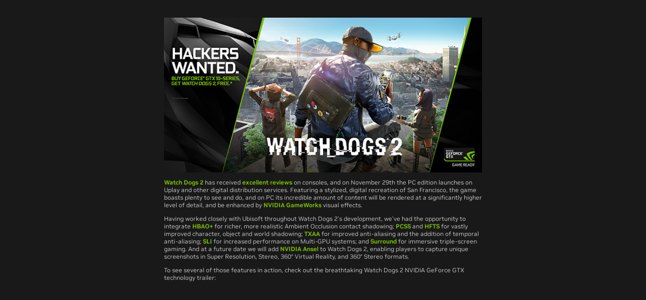

--- FILE ---
content_type: text/html; charset=UTF-8
request_url: https://www.nvidia.com/en-us/geforce/news/gfecnt/watch-dogs-2-nvidia-geforce-gtx-bundle/
body_size: 37098
content:
<!DOCTYPE HTML>

<!--[if lt IE 7]><html class="html-page no-js lt-ie9 lt-ie8 lt-ie7"> <![endif]-->
<!--[if IE 7]><html class="html-page no-js lt-ie9 lt-ie8"> <![endif]-->
<!--[if IE 8]><html class="html-page no-js lt-ie9"> <![endif]-->
<!--[if gt IE 8]><!-->
<html class="html-page no-js" xmlns="http://www.w3.org/1999/xhtml" dir="ltr" lang="en-us" xml:lang="en-us" ><!--<![endif]-->








                      


<head>
	<title>Watch Dogs 2 GeForce GTX Bundle: Get The Game For Free On PC</title>
	






                      

<!--  Added for weibo metatags to deep Learning  template -->

<!--  End of weibo metatags to deep Learning template -->


<meta http-equiv="X-UA-Compatible" content="IE=edge">
<meta name="robots" content="noindex,nofollow"> 
<meta name="viewport" content="width=device-width, initial-scale=1">
<meta http-equiv="content-type" content="text/html; charset=UTF-8">
<meta name="keywords" content="Geforce news, PC games, game reviews, physx, cuda, GPU, technology reviews, geforce, NVIDIA events, watch dogs 2, nvidia, geforce, gtx, bundle, free game, free copy, uplay, 1080, 1070, andrew burnes">
<meta name="description" content="Get a free copy of Watch Dogs 2 with participating NVIDIA GeForce GTX 1080 and 1070 GPUs, systems and laptops. And check out the PC tech trailer for an exclusive first look at the breathtaking NVIDIA GameWorks enhancements.">
<meta name="nv-pub-date" content="2025-11-10T15:19:59.000Z">
<meta name="nv-cre-date" content="2025-11-10T17:29:35.000Z">
<meta name="nv-id" content="L2NvbnRlbnQvbnZpZGlhR0RDL3VzL2VuX1VTL2dlZm9yY2UvbmV3cy9nZmVjbnQvd2F0Y2gtZG9ncy0yLW52aWRpYS1nZWZvcmNlLWd0eC1idW5kbGU=">






<link rel="canonical" href="https://www.nvidia.com/en-us/geforce/news/gfecnt/watch-dogs-2-nvidia-geforce-gtx-bundle/">


	<link rel="alternate" hreflang="pt-br" href="https://www.nvidia.com/pt-br/geforce/news/gfecnt/watch-dogs-2-nvidia-geforce-gtx-bundle/">

	<link rel="alternate" hreflang="es-es" href="https://www.nvidia.com/es-es/geforce/news/gfecnt/watch-dogs-2-nvidia-geforce-gtx-bundle/">

	<link rel="alternate" hreflang="en-us" href="https://www.nvidia.com/en-us/geforce/news/gfecnt/watch-dogs-2-nvidia-geforce-gtx-bundle/">

	<link rel="alternate" hreflang="pl-pl" href="https://www.nvidia.com/pl-pl/geforce/news/gfecnt/watch-dogs-2-nvidia-geforce-gtx-bundle/">

	<link rel="alternate" hreflang="fr-fr" href="https://www.nvidia.com/fr-fr/geforce/news/gfecnt/watch-dogs-2-nvidia-geforce-gtx-bundle/">

	<link rel="alternate" hreflang="de-de" href="https://www.nvidia.com/de-de/geforce/news/gfecnt/watch-dogs-2-nvidia-geforce-gtx-bundle/">

	<link rel="alternate" hreflang="en-ca" href="https://www.nvidia.com/en-us/geforce/news/gfecnt/watch-dogs-2-nvidia-geforce-gtx-bundle/">

	<link rel="alternate" hreflang="zh-cn" href="https://www.nvidia.cn/geforce/news/gfecnt/watch-dogs-2-nvidia-geforce-gtx-bundle/">

	<link rel="alternate" hreflang="de" href="https://www.nvidia.com/de-de/geforce/news/gfecnt/watch-dogs-2-nvidia-geforce-gtx-bundle/">

	<link rel="alternate" hreflang="fr" href="https://www.nvidia.com/fr-fr/geforce/news/gfecnt/watch-dogs-2-nvidia-geforce-gtx-bundle/">

	<link rel="alternate" hreflang="en" href="https://www.nvidia.com/en-us/geforce/news/gfecnt/watch-dogs-2-nvidia-geforce-gtx-bundle/">

	<link rel="alternate" hreflang="x-default" href="https://www.nvidia.com/en-us/geforce/news/gfecnt/watch-dogs-2-nvidia-geforce-gtx-bundle/">










    

    

    

    

    

    

    

    

    

    

    

    

    

    

    


<meta name="abstract" content="Get a free copy of Watch Dogs 2 with participating NVIDIA GeForce GTX 1080 and 1070 GPUs, systems and laptops. And check out the PC tech trailer for an exclusive first look at the breathtaking NVIDIA GameWorks enhancements."><meta http-equiv="X-UA-Compatible" content="IE=edge,chrome=1">

<meta http-equiv="Content-Type" content="text/html; charset=utf-8" />

<link rel="shortcut icon" href="https://images.nvidia.com/geforce/sites/all/themes/geforce_newsletter_preview/favicon.ico" type="image/vnd.microsoft.icon"/>

<script src="https://images.nvidia.com/pascal/js/jquery-1.12.1.min.js"></script> <link media="all" href="https://images.nvidia.com/content/GRD/Shared/styles/articleStyle.css" rel="stylesheet" type="text/css">
<meta content="Watch Dogs 2 GeForce GTX Bundle: Get The Game For Free On PC" name="gfeTitle"/>
<meta content="By Andrew Burnes on Tue, Nov 22 2016" author= "Author Name"  date="Tue, Nov 22 2016" name="gfeAuthor"/>
<meta content="Get a free copy of Watch Dogs 2 with participating NVIDIA GeForce GTX 1080 and 1070 GPUs, systems and laptops." name="gfeDescription"/>
<meta content="Watch Dogs 2 NVIDIA GeForce GTX Bundle" name="gfeName"/>


	
	






                      






	




<script type="text/javascript">

var NVIDIAGDC = NVIDIAGDC || {};

;(function ( nvidiaGDC ){
  

    nvidiaGDC.addProperty = function(obj, name, val){
        if (!obj && !name){
            return;
        }
        
        nvidiaGDC[obj] = nvidiaGDC[obj] || {};
        
        if(typeof val != "undefined" && val != null){
            if(!nvidiaGDC[obj].hasOwnProperty(name) || !nvidiaGDC[obj][name]){
                nvidiaGDC[obj][name] = val;
            }    
        }
    };
    
    nvidiaGDC.addProperty('Accounts', 'accountsJarvisSrvcBase', 'https://accounts.nvgs.nvidia.com');
    nvidiaGDC.addProperty('Accounts', 'accountsJarvisHeaderMagicValue', '');
    nvidiaGDC.addProperty('Accounts', 'accountsJarvisHeaderCFGRefereID', 'Account Mini-Site');
    nvidiaGDC.addProperty('Accounts', 'accountsJarvisHeaderCFGRefereID', 'Account Mini-Site');
    nvidiaGDC.addProperty('apps', 'endpoint', 'https://api-prod.nvidia.com');
    nvidiaGDC.addProperty('Accounts', 'LoginGatePage', 'https://www.nvidia.com/en-us/account/login-gate/');
    nvidiaGDC.addProperty('web', 'env', 'p-prod');
    nvidiaGDC.addProperty('web', 'q1', '');
    nvidiaGDC.addProperty('web', 'q2', '');
    nvidiaGDC.addProperty('web', 'q3', '');

})(NVIDIAGDC);
</script>
<style>

@supports not(font-variation-settings: normal) {
    @font-face {
        font-family:"NVIDIA";
        src: url("https://images.nvidia.com/etc/designs/nvidiaGDC/clientlibs_base/fonts/nvidia-sans/GLOBAL/NVIDIASans_W_Lt.woff") format("woff"),url("https://images.nvidia.com/etc/designs/nvidiaGDC/clientlibs_base/fonts/nvidia-sans/GLOBAL/NVIDIASans_W_Lt.woff2") format("woff2");
        font-weight: 300;
        font-style: normal
    }

    @font-face {
        font-family: "NVIDIA";
        src: url("https://images.nvidia.com/etc/designs/nvidiaGDC/clientlibs_base/fonts/nvidia-sans/GLOBAL/NVIDIASans_W_Rg.woff") format("woff"),url("https://images.nvidia.com/etc/designs/nvidiaGDC/clientlibs_base/fonts/nvidia-sans/GLOBAL/NVIDIASans_W_Rg.woff2") format("woff2");
        font-weight: 400;
        font-style: normal
    }

    @font-face {
        font-family: "NVIDIA";
        src: url("https://images.nvidia.com/etc/designs/nvidiaGDC/clientlibs_base/fonts/nvidia-sans/GLOBAL/NVIDIASans_W_Md.woff") format("woff"),url("https://images.nvidia.com/etc/designs/nvidiaGDC/clientlibs_base/fonts/nvidia-sans/GLOBAL/NVIDIASans_W_Md.woff2") format("woff2");
        font-weight: 500;
        font-style: normal
    }

    @font-face {
        font-family: "NVIDIA";
        src: url("https://images.nvidia.com/etc/designs/nvidiaGDC/clientlibs_base/fonts/nvidia-sans/GLOBAL/NVIDIASans_W_Bd.woff") format("woff"),url("https://images.nvidia.com/etc/designs/nvidiaGDC/clientlibs_base/fonts/nvidia-sans/GLOBAL/NVIDIASans_W_Bd.woff2") format("woff2");
        font-weight: 700;
        font-style: normal
    }

    @font-face {
        font-family: "NVIDIA-NALA";
        src: url("https://images.nvidia.com/etc/designs/nvidiaGDC/clientlibs_base/fonts/nvidia-sans/NALA/NVIDIASans_NALA_W_Lt.woff") format("woff"),url("https://images.nvidia.com/etc/designs/nvidiaGDC/clientlibs_base/fonts/nvidia-sans/NALA/NVIDIASans_NALA_W_Lt.woff2") format("woff2");
        font-weight: 300;
        font-style: normal
    }

    @font-face {
        font-family: "NVIDIA-NALA";
        src: url("https://images.nvidia.com/etc/designs/nvidiaGDC/clientlibs_base/fonts/nvidia-sans/NALA/NVIDIASans_NALA_W_Rg.woff") format("woff"),url("https://images.nvidia.com/etc/designs/nvidiaGDC/clientlibs_base/fonts/nvidia-sans/NALA/NVIDIASans_NALA_W_Rg.woff2") format("woff2");
        font-weight: 400;
        font-style: normal
    }

    @font-face {
        font-family: "NVIDIA-NALA";
        src: url("https://images.nvidia.com/etc/designs/nvidiaGDC/clientlibs_base/fonts/nvidia-sans/NALA/NVIDIASans_NALA_W_Md.woff") format("woff"),url("https://images.nvidia.com/etc/designs/nvidiaGDC/clientlibs_base/fonts/nvidia-sans/NALA/NVIDIASans_NALA_W_Md.woff2") format("woff2");
        font-weight: 500;
        font-style: normal
    }

    @font-face {
        font-family: "NVIDIA-NALA";
        src: url("https://images.nvidia.com/etc/designs/nvidiaGDC/clientlibs_base/fonts/nvidia-sans/NALA/NVIDIASans_NALA_W_Bd.woff") format("woff"),url("https://images.nvidia.com/etc/designs/nvidiaGDC/clientlibs_base/fonts/nvidia-sans/NALA/NVIDIASans_NALA_W_Bd.woff2") format("woff2");
        font-weight: 700;
        font-style: normal
    }

    @font-face {
        font-family: "NVIDIA-EMEA";
        src: url("https://images.nvidia.com/etc/designs/nvidiaGDC/clientlibs_base/fonts/nvidia-sans/EMEA/NVIDIASans_EMEA_W_Lt.woff") format("woff"),url("https://images.nvidia.com/etc/designs/nvidiaGDC/clientlibs_base/fonts/nvidia-sans/EMEA/NVIDIASans_EMEA_W_Lt.woff2") format("woff2");
        font-weight: 300;
        font-style: normal
    }

    @font-face {
        font-family: "NVIDIA-EMEA";
        src: url("https://images.nvidia.com/etc/designs/nvidiaGDC/clientlibs_base/fonts/nvidia-sans/EMEA/NVIDIASans_EMEA_W_Rg.woff") format("woff"),url("https://images.nvidia.com/etc/designs/nvidiaGDC/clientlibs_base/fonts/nvidia-sans/EMEA/NVIDIASans_EMEA_W_Rg.woff2") format("woff2");
        font-weight: 400;
        font-style: normal
    }

    @font-face {
        font-family: "NVIDIA-EMEA";
        src: url("https://images.nvidia.com/etc/designs/nvidiaGDC/clientlibs_base/fonts/nvidia-sans/EMEA/NVIDIASans_EMEA_W_Md.woff") format("woff"),url("https://images.nvidia.com/etc/designs/nvidiaGDC/clientlibs_base/fonts/nvidia-sans/EMEA/NVIDIASans_EMEA_W_Md.woff2") format("woff2");
        font-weight: 500;
        font-style: normal
    }

    @font-face {
        font-family: "NVIDIA-EMEA";
        src: url("https://images.nvidia.com/etc/designs/nvidiaGDC/clientlibs_base/fonts/nvidia-sans/EMEA/NVIDIASans_EMEA_W_Bd.woff") format("woff"),url("https://images.nvidia.com/etc/designs/nvidiaGDC/clientlibs_base/fonts/nvidia-sans/EMEA/NVIDIASans_EMEA_W_Bd.woff2") format("woff2");
        font-weight: 700;
        font-style: normal
    }

    @font-face {
        font-family: "NVIDIA-RU";
        src: url("https://images.nvidia.com/etc/designs/nvidiaGDC/clientlibs_base/fonts/nvidia-sans/RU/NVIDIASans_CYR_W_Lt.woff") format("woff"),url("https://images.nvidia.com/etc/designs/nvidiaGDC/clientlibs_base/fonts/nvidia-sans/RU/NVIDIASans_CYR_W_Lt.woff2") format("woff2");
        font-weight: 300;
        font-style: normal
    }

    @font-face {
        font-family: "NVIDIA-RU";
        src: url("https://images.nvidia.com/etc/designs/nvidiaGDC/clientlibs_base/fonts/nvidia-sans/RU/NVIDIASans_CYR_W_Rg.woff") format("woff"),url("https://images.nvidia.com/etc/designs/nvidiaGDC/clientlibs_base/fonts/nvidia-sans/RU/NVIDIASans_CYR_W_Rg.woff2") format("woff2");
        font-weight: 400;
        font-style: normal
    }

    @font-face {
        font-family: "NVIDIA-RU";
        src: url("https://images.nvidia.com/etc/designs/nvidiaGDC/clientlibs_base/fonts/nvidia-sans/RU/NVIDIASans_CYR_W_Md.woff") format("woff"),url("https://images.nvidia.com/etc/designs/nvidiaGDC/clientlibs_base/fonts/nvidia-sans/RU/NVIDIASans_CYR_W_Md.woff2") format("woff2");
        font-weight: 500;
        font-style: normal
    }

    @font-face {
        font-family: "NVIDIA-RU";
        src: url("https://images.nvidia.com/etc/designs/nvidiaGDC/clientlibs_base/fonts/nvidia-sans/RU/NVIDIASans_CYR_W_Bd.woff") format("woff"),url("https://images.nvidia.com/etc/designs/nvidiaGDC/clientlibs_base/fonts/nvidia-sans/RU/NVIDIASans_CYR_W_Bd.woff2") format("woff2");
        font-weight: 700;
        font-style: normal
    }

    @font-face {
        font-family: "NVIDIA-APAC";
        src: url("https://images.nvidia.com/etc/designs/nvidiaGDC/clientlibs_base/fonts/nvidia-sans/APAC/NVIDIASans_APAC_W_Lt.woff") format("woff"),url("https://images.nvidia.com/etc/designs/nvidiaGDC/clientlibs_base/fonts/nvidia-sans/APAC/NVIDIASans_APAC_W_Lt.woff2") format("woff2");
        font-weight: 300;
        font-style: normal
    }

    @font-face {
        font-family: "NVIDIA-APAC";
        src: url("https://images.nvidia.com/etc/designs/nvidiaGDC/clientlibs_base/fonts/nvidia-sans/APAC/NVIDIASans_APAC_W_Rg.woff") format("woff"),url("https://images.nvidia.com/etc/designs/nvidiaGDC/clientlibs_base/fonts/nvidia-sans/APAC/NVIDIASans_APAC_W_Rg.woff2") format("woff2");
        font-weight: 400;
        font-style: normal
    }

    @font-face {
        font-family: "NVIDIA-APAC";
        src: url("https://images.nvidia.com/etc/designs/nvidiaGDC/clientlibs_base/fonts/nvidia-sans/APAC/NVIDIASans_APAC_W_Md.woff") format("woff"),url("https://images.nvidia.com/etc/designs/nvidiaGDC/clientlibs_base/fonts/nvidia-sans/APAC/NVIDIASans_APAC_W_Md.woff2") format("woff2");
        font-weight: 500;
        font-style: normal
    }

    @font-face {
        font-family: "NVIDIA-APAC";
        src: url("https://images.nvidia.com/etc/designs/nvidiaGDC/clientlibs_base/fonts/nvidia-sans/APAC/NVIDIASans_APAC_W_Bd.woff") format("woff"),url("https://images.nvidia.com/etc/designs/nvidiaGDC/clientlibs_base/fonts/nvidia-sans/APAC/NVIDIASans_APAC_W_Bd.woff2") format("woff2");
        font-weight: 700;
        font-style: normal
    }

    @font-face {
        font-family: "NVIDIA-CN";
        src: url("https://images.nvidia.cn/etc/designs/nvidiaGDC/clientlibs_base/fonts/nvidia-sans/APAC/NVIDIASans_APAC_W_Lt.woff") format("woff"),url("https://images.nvidia.cn/etc/designs/nvidiaGDC/clientlibs_base/fonts/nvidia-sans/APAC/NVIDIASans_APAC_W_Lt.woff2") format("woff2");
        font-weight: 300;
        font-style: normal
    }

    @font-face {
        font-family: "NVIDIA-CN";
        src: url("https://images.nvidia.cn/etc/designs/nvidiaGDC/clientlibs_base/fonts/nvidia-sans/APAC/NVIDIASans_APAC_W_Rg.woff") format("woff"),url("https://images.nvidia.cn/etc/designs/nvidiaGDC/clientlibs_base/fonts/nvidia-sans/APAC/NVIDIASans_APAC_W_Rg.woff2") format("woff2");
        font-weight: 400;
        font-style: normal
    }

    @font-face {
        font-family: "NVIDIA-CN";
        src: url("https://images.nvidia.cn/etc/designs/nvidiaGDC/clientlibs_base/fonts/nvidia-sans/APAC/NVIDIASans_APAC_W_Md.woff") format("woff"),url("https://images.nvidia.cn/etc/designs/nvidiaGDC/clientlibs_base/fonts/nvidia-sans/APAC/NVIDIASans_APAC_W_Md.woff2") format("woff2");
        font-weight: 500;
        font-style: normal
    }

    @font-face {
        font-family: "NVIDIA-CN";
        src: url("https://images.nvidia.cn/etc/designs/nvidiaGDC/clientlibs_base/fonts/nvidia-sans/APAC/NVIDIASans_APAC_W_Bd.woff") format("woff"),url("https://images.nvidia.cn/etc/designs/nvidiaGDC/clientlibs_base/fonts/nvidia-sans/APAC/NVIDIASans_APAC_W_Bd.woff2") format("woff2");
        font-weight: 700;
        font-style: normal
    }
}

@supports(font-variation-settings: normal) {
    @font-face {
        font-family:'NVIDIA-NALA';
        src: url('https://images.nvidia.com/etc/designs/nvidiaGDC/clientlibs_base/fonts/nvidia-sans/NALA/var/NVIDIASansVF_NALA_W_Wght.woff2') format('woff2 supports variations'),url('https://images.nvidia.com/etc/designs/nvidiaGDC/clientlibs_base/fonts/nvidia-sans/NALA/var/NVIDIASansVF_NALA_W_Wght.woff2') format('woff2-variations');
        font-weight: 100 1000;
        font-stretch: 25% 151%;
        font-style: normal
    }

    @font-face {
        font-family: 'NVIDIA-EMEA';
        src: url('https://images.nvidia.com/etc/designs/nvidiaGDC/clientlibs_base/fonts/nvidia-sans/EMEA/var/NVIDIASansVF_EMEA_W_Wght.woff2') format('woff2 supports variations'),url('https://images.nvidia.com/etc/designs/nvidiaGDC/clientlibs_base/fonts/nvidia-sans/EMEA/var/NVIDIASansVF_EMEA_W_Wght.woff2') format('woff2-variations');
        font-weight: 100 1000;
        font-stretch: 25% 151%;
        font-style: normal
    }

    @font-face {
        font-family: 'NVIDIA-RU';
        src: url('https://images.nvidia.com/etc/designs/nvidiaGDC/clientlibs_base/fonts/nvidia-sans/RU/var/NVIDIASansVF_CYR_W_Wght.woff2') format('woff2 supports variations'),url('https://images.nvidia.com/etc/designs/nvidiaGDC/clientlibs_base/fonts/nvidia-sans/RU/var/NVIDIASansVF_CYR_W_Wght.woff2') format('woff2-variations');
        font-weight: 100 1000;
        font-stretch: 25% 151%;
        font-style: normal
    }

    @font-face {
        font-family: 'NVIDIA-APAC';
        src: url('https://images.nvidia.com/etc/designs/nvidiaGDC/clientlibs_base/fonts/nvidia-sans/APAC/var/NVIDIASansVF_APAC_W_Wght.woff2') format('woff2 supports variations'),url('https://images.nvidia.com/etc/designs/nvidiaGDC/clientlibs_base/fonts/nvidia-sans/APAC/var/NVIDIASansVF_APAC_W_Wght.woff2') format('woff2-variations');
        font-weight: 100 1000;
        font-stretch: 25% 151%;
        font-style: normal
    }

    @font-face {
        font-family: 'NVIDIA-CN';
        src: url('https://images.nvidia.cn/etc/designs/nvidiaGDC/clientlibs_base/fonts/nvidia-sans/APAC/var/NVIDIASansVF_APAC_W_Wght.woff2') format('woff2 supports variations'),url('https://images.nvidia.cn/etc/designs/nvidiaGDC/clientlibs_base/fonts/nvidia-sans/APAC/var/NVIDIASansVF_APAC_W_Wght.woff2') format('woff2-variations');
        font-weight: 100 1000;
        font-stretch: 25% 151%;
        font-style: normal
    }

    @font-face {
        font-family: 'NVIDIA';
        src: url('https://images.nvidia.com/etc/designs/nvidiaGDC/clientlibs_base/fonts/nvidia-sans/GLOBAL/var/NVIDIASansVF_W_Wght.woff2') format('woff2 supports variations'),url('https://images.nvidia.com/etc/designs/nvidiaGDC/clientlibs_base/fonts/nvidia-sans/GLOBAL/var/NVIDIASansVF_W_Wght.woff2') format('woff2-variations');
        font-weight: 100 1000;
        font-stretch: 25% 151%;
        font-style: normal
    }
}


body.base_v4, body.base_v3 {
  /*.sectionenhanced {
		.general-container {
			h2,.h2,h1,.h1,h3,.h3,h4,.h4{
    			padding: 0px;
    		}
    	}
	}*/
}

@media (min-width: 1025px) {
  body.base_v4 .driverDetails.col2:lang(de-de), body.base_v3 .driverDetails.col2:lang(de-de) {
    width: 59%;
  }
}

@media (min-width: 768px) and (max-width: 1024px) {
  body.base_v4 .driverDetails.col2:lang(de-de), body.base_v3 .driverDetails.col2:lang(de-de) {
    width: 59%;
  }
}

body.base_v4 .columnTiles .row .draggable .nvTile h3, body.base_v4 .columnTiles .row .draggable .nvTile h5, body.base_v3 .columnTiles .row .draggable .nvTile h3, body.base_v3 .columnTiles .row .draggable .nvTile h5 {
  font-family: NVIDIA, Arial, Helvetica, Sans-Serif;
}

body.base_v4 .columnTiles .row .draggable .nvTile h3:lang(en-us), body.base_v4 .columnTiles .row .draggable .nvTile h3:lang(en-zz), body.base_v4 .columnTiles .row .draggable .nvTile h3:lang(en-gb), body.base_v4 .columnTiles .row .draggable .nvTile h3:lang(en-au), body.base_v4 .columnTiles .row .draggable .nvTile h3:lang(en-eu), body.base_v4 .columnTiles .row .draggable .nvTile h3:lang(en-in), body.base_v4 .columnTiles .row .draggable .nvTile h3:lang(es-la), body.base_v4 .columnTiles .row .draggable .nvTile h3:lang(es-uy), body.base_v4 .columnTiles .row .draggable .nvTile h3:lang(es-cl), body.base_v4 .columnTiles .row .draggable .nvTile h3:lang(es-py), body.base_v4 .columnTiles .row .draggable .nvTile h3:lang(es-ar), body.base_v4 .columnTiles .row .draggable .nvTile h3:lang(pt-br), body.base_v4 .columnTiles .row .draggable .nvTile h3:lang(en-sg), body.base_v4 .columnTiles .row .draggable .nvTile h5:lang(en-us), body.base_v4 .columnTiles .row .draggable .nvTile h5:lang(en-zz), body.base_v4 .columnTiles .row .draggable .nvTile h5:lang(en-gb), body.base_v4 .columnTiles .row .draggable .nvTile h5:lang(en-au), body.base_v4 .columnTiles .row .draggable .nvTile h5:lang(en-eu), body.base_v4 .columnTiles .row .draggable .nvTile h5:lang(en-in), body.base_v4 .columnTiles .row .draggable .nvTile h5:lang(es-la), body.base_v4 .columnTiles .row .draggable .nvTile h5:lang(es-uy), body.base_v4 .columnTiles .row .draggable .nvTile h5:lang(es-cl), body.base_v4 .columnTiles .row .draggable .nvTile h5:lang(es-py), body.base_v4 .columnTiles .row .draggable .nvTile h5:lang(es-ar), body.base_v4 .columnTiles .row .draggable .nvTile h5:lang(pt-br), body.base_v4 .columnTiles .row .draggable .nvTile h5:lang(en-sg), body.base_v3 .columnTiles .row .draggable .nvTile h3:lang(en-us), body.base_v3 .columnTiles .row .draggable .nvTile h3:lang(en-zz), body.base_v3 .columnTiles .row .draggable .nvTile h3:lang(en-gb), body.base_v3 .columnTiles .row .draggable .nvTile h3:lang(en-au), body.base_v3 .columnTiles .row .draggable .nvTile h3:lang(en-eu), body.base_v3 .columnTiles .row .draggable .nvTile h3:lang(en-in), body.base_v3 .columnTiles .row .draggable .nvTile h3:lang(es-la), body.base_v3 .columnTiles .row .draggable .nvTile h3:lang(es-uy), body.base_v3 .columnTiles .row .draggable .nvTile h3:lang(es-cl), body.base_v3 .columnTiles .row .draggable .nvTile h3:lang(es-py), body.base_v3 .columnTiles .row .draggable .nvTile h3:lang(es-ar), body.base_v3 .columnTiles .row .draggable .nvTile h3:lang(pt-br), body.base_v3 .columnTiles .row .draggable .nvTile h3:lang(en-sg), body.base_v3 .columnTiles .row .draggable .nvTile h5:lang(en-us), body.base_v3 .columnTiles .row .draggable .nvTile h5:lang(en-zz), body.base_v3 .columnTiles .row .draggable .nvTile h5:lang(en-gb), body.base_v3 .columnTiles .row .draggable .nvTile h5:lang(en-au), body.base_v3 .columnTiles .row .draggable .nvTile h5:lang(en-eu), body.base_v3 .columnTiles .row .draggable .nvTile h5:lang(en-in), body.base_v3 .columnTiles .row .draggable .nvTile h5:lang(es-la), body.base_v3 .columnTiles .row .draggable .nvTile h5:lang(es-uy), body.base_v3 .columnTiles .row .draggable .nvTile h5:lang(es-cl), body.base_v3 .columnTiles .row .draggable .nvTile h5:lang(es-py), body.base_v3 .columnTiles .row .draggable .nvTile h5:lang(es-ar), body.base_v3 .columnTiles .row .draggable .nvTile h5:lang(pt-br), body.base_v3 .columnTiles .row .draggable .nvTile h5:lang(en-sg) {
  font-family: NVIDIA-NALA, Arial, Helvetica, Sans-Serif;
}

body.base_v4 .columnTiles .row .draggable .nvTile h3:lang(ja-jp), body.base_v4 .columnTiles .row .draggable .nvTile h5:lang(ja-jp), body.base_v3 .columnTiles .row .draggable .nvTile h3:lang(ja-jp), body.base_v3 .columnTiles .row .draggable .nvTile h5:lang(ja-jp) {
  font-family: NVIDIA-APAC, "source-han-sans-japanese", Arial, Helvetica, Sans-Serif;
}

body.base_v4 .columnTiles .row .draggable .nvTile h3:lang(ko-kr), body.base_v4 .columnTiles .row .draggable .nvTile h5:lang(ko-kr), body.base_v3 .columnTiles .row .draggable .nvTile h3:lang(ko-kr), body.base_v3 .columnTiles .row .draggable .nvTile h5:lang(ko-kr) {
  font-family: NVIDIA-APAC, "source-han-sans-korean", Arial, Helvetica, Sans-Serif;
}

body.base_v4 .columnTiles .row .draggable .nvTile h3:lang(zh-tw), body.base_v4 .columnTiles .row .draggable .nvTile h5:lang(zh-tw), body.base_v3 .columnTiles .row .draggable .nvTile h3:lang(zh-tw), body.base_v3 .columnTiles .row .draggable .nvTile h5:lang(zh-tw) {
  font-family: NVIDIA-APAC, "source-han-sans-traditional", Arial, Helvetica, Sans-Serif;
}

body.base_v4 .columnTiles .row .draggable .nvTile h3:lang(zh-cn), body.base_v4 .columnTiles .row .draggable .nvTile h5:lang(zh-cn), body.base_v3 .columnTiles .row .draggable .nvTile h3:lang(zh-cn), body.base_v3 .columnTiles .row .draggable .nvTile h5:lang(zh-cn) {
  font-family: NVIDIA-APAC, "source-han-sans-simplified-c", Arial, Helvetica, Sans-Serif;
}

body.base_v4 .columnTiles .row .draggable .nvTile h3:lang(de-at), body.base_v4 .columnTiles .row .draggable .nvTile h3:lang(fr-be), body.base_v4 .columnTiles .row .draggable .nvTile h3:lang(cs-cz), body.base_v4 .columnTiles .row .draggable .nvTile h3:lang(da-dk), body.base_v4 .columnTiles .row .draggable .nvTile h3:lang(nl-nl), body.base_v4 .columnTiles .row .draggable .nvTile h3:lang(nb-no), body.base_v4 .columnTiles .row .draggable .nvTile h3:lang(pl-pl), body.base_v4 .columnTiles .row .draggable .nvTile h3:lang(pt-pt), body.base_v4 .columnTiles .row .draggable .nvTile h3:lang(ro-ro), body.base_v4 .columnTiles .row .draggable .nvTile h3:lang(es-es), body.base_v4 .columnTiles .row .draggable .nvTile h3:lang(sv-se), body.base_v4 .columnTiles .row .draggable .nvTile h3:lang(de-ch), body.base_v4 .columnTiles .row .draggable .nvTile h3:lang(tr-tr), body.base_v4 .columnTiles .row .draggable .nvTile h3:lang(de-de), body.base_v4 .columnTiles .row .draggable .nvTile h3:lang(fr-fr), body.base_v4 .columnTiles .row .draggable .nvTile h3:lang(fi-fi), body.base_v4 .columnTiles .row .draggable .nvTile h3:lang(it-it), body.base_v4 .columnTiles .row .draggable .nvTile h3:lang(hu-hu), body.base_v4 .columnTiles .row .draggable .nvTile h3:lang(sl-si), body.base_v4 .columnTiles .row .draggable .nvTile h3:lang(sk-sk), body.base_v4 .columnTiles .row .draggable .nvTile h5:lang(de-at), body.base_v4 .columnTiles .row .draggable .nvTile h5:lang(fr-be), body.base_v4 .columnTiles .row .draggable .nvTile h5:lang(cs-cz), body.base_v4 .columnTiles .row .draggable .nvTile h5:lang(da-dk), body.base_v4 .columnTiles .row .draggable .nvTile h5:lang(nl-nl), body.base_v4 .columnTiles .row .draggable .nvTile h5:lang(nb-no), body.base_v4 .columnTiles .row .draggable .nvTile h5:lang(pl-pl), body.base_v4 .columnTiles .row .draggable .nvTile h5:lang(pt-pt), body.base_v4 .columnTiles .row .draggable .nvTile h5:lang(ro-ro), body.base_v4 .columnTiles .row .draggable .nvTile h5:lang(es-es), body.base_v4 .columnTiles .row .draggable .nvTile h5:lang(sv-se), body.base_v4 .columnTiles .row .draggable .nvTile h5:lang(de-ch), body.base_v4 .columnTiles .row .draggable .nvTile h5:lang(tr-tr), body.base_v4 .columnTiles .row .draggable .nvTile h5:lang(de-de), body.base_v4 .columnTiles .row .draggable .nvTile h5:lang(fr-fr), body.base_v4 .columnTiles .row .draggable .nvTile h5:lang(fi-fi), body.base_v4 .columnTiles .row .draggable .nvTile h5:lang(it-it), body.base_v4 .columnTiles .row .draggable .nvTile h5:lang(hu-hu), body.base_v4 .columnTiles .row .draggable .nvTile h5:lang(sl-si), body.base_v4 .columnTiles .row .draggable .nvTile h5:lang(sk-sk), body.base_v3 .columnTiles .row .draggable .nvTile h3:lang(de-at), body.base_v3 .columnTiles .row .draggable .nvTile h3:lang(fr-be), body.base_v3 .columnTiles .row .draggable .nvTile h3:lang(cs-cz), body.base_v3 .columnTiles .row .draggable .nvTile h3:lang(da-dk), body.base_v3 .columnTiles .row .draggable .nvTile h3:lang(nl-nl), body.base_v3 .columnTiles .row .draggable .nvTile h3:lang(nb-no), body.base_v3 .columnTiles .row .draggable .nvTile h3:lang(pl-pl), body.base_v3 .columnTiles .row .draggable .nvTile h3:lang(pt-pt), body.base_v3 .columnTiles .row .draggable .nvTile h3:lang(ro-ro), body.base_v3 .columnTiles .row .draggable .nvTile h3:lang(es-es), body.base_v3 .columnTiles .row .draggable .nvTile h3:lang(sv-se), body.base_v3 .columnTiles .row .draggable .nvTile h3:lang(de-ch), body.base_v3 .columnTiles .row .draggable .nvTile h3:lang(tr-tr), body.base_v3 .columnTiles .row .draggable .nvTile h3:lang(de-de), body.base_v3 .columnTiles .row .draggable .nvTile h3:lang(fr-fr), body.base_v3 .columnTiles .row .draggable .nvTile h3:lang(fi-fi), body.base_v3 .columnTiles .row .draggable .nvTile h3:lang(it-it), body.base_v3 .columnTiles .row .draggable .nvTile h3:lang(hu-hu), body.base_v3 .columnTiles .row .draggable .nvTile h3:lang(sl-si), body.base_v3 .columnTiles .row .draggable .nvTile h3:lang(sk-sk), body.base_v3 .columnTiles .row .draggable .nvTile h5:lang(de-at), body.base_v3 .columnTiles .row .draggable .nvTile h5:lang(fr-be), body.base_v3 .columnTiles .row .draggable .nvTile h5:lang(cs-cz), body.base_v3 .columnTiles .row .draggable .nvTile h5:lang(da-dk), body.base_v3 .columnTiles .row .draggable .nvTile h5:lang(nl-nl), body.base_v3 .columnTiles .row .draggable .nvTile h5:lang(nb-no), body.base_v3 .columnTiles .row .draggable .nvTile h5:lang(pl-pl), body.base_v3 .columnTiles .row .draggable .nvTile h5:lang(pt-pt), body.base_v3 .columnTiles .row .draggable .nvTile h5:lang(ro-ro), body.base_v3 .columnTiles .row .draggable .nvTile h5:lang(es-es), body.base_v3 .columnTiles .row .draggable .nvTile h5:lang(sv-se), body.base_v3 .columnTiles .row .draggable .nvTile h5:lang(de-ch), body.base_v3 .columnTiles .row .draggable .nvTile h5:lang(tr-tr), body.base_v3 .columnTiles .row .draggable .nvTile h5:lang(de-de), body.base_v3 .columnTiles .row .draggable .nvTile h5:lang(fr-fr), body.base_v3 .columnTiles .row .draggable .nvTile h5:lang(fi-fi), body.base_v3 .columnTiles .row .draggable .nvTile h5:lang(it-it), body.base_v3 .columnTiles .row .draggable .nvTile h5:lang(hu-hu), body.base_v3 .columnTiles .row .draggable .nvTile h5:lang(sl-si), body.base_v3 .columnTiles .row .draggable .nvTile h5:lang(sk-sk) {
  font-family: NVIDIA-EMEA, Arial, Helvetica, Sans-Serif;
}

body.base_v4 .columnTiles .row .draggable .nvTile h3:lang(ru-ru), body.base_v4 .columnTiles .row .draggable .nvTile h5:lang(ru-ru), body.base_v3 .columnTiles .row .draggable .nvTile h3:lang(ru-ru), body.base_v3 .columnTiles .row .draggable .nvTile h5:lang(ru-ru) {
  font-family: NVIDIA-RU, Arial, Helvetica, Sans-Serif;
}

body.base_v4 .stickyNav #secondary-menu-left h4, body.base_v4 .slider-title, body.base_v3 .stickyNav #secondary-menu-left h4, body.base_v3 .slider-title {
  font-family: NVIDIA, Arial, Helvetica, Sans-Serif;
  text-transform: none;
}

body.base_v4 .stickyNav #secondary-menu-left h4:lang(en-us), body.base_v4 .stickyNav #secondary-menu-left h4:lang(en-zz), body.base_v4 .stickyNav #secondary-menu-left h4:lang(en-gb), body.base_v4 .stickyNav #secondary-menu-left h4:lang(en-au), body.base_v4 .stickyNav #secondary-menu-left h4:lang(en-eu), body.base_v4 .stickyNav #secondary-menu-left h4:lang(en-in), body.base_v4 .stickyNav #secondary-menu-left h4:lang(es-la), body.base_v4 .stickyNav #secondary-menu-left h4:lang(es-uy), body.base_v4 .stickyNav #secondary-menu-left h4:lang(es-cl), body.base_v4 .stickyNav #secondary-menu-left h4:lang(es-py), body.base_v4 .stickyNav #secondary-menu-left h4:lang(es-ar), body.base_v4 .stickyNav #secondary-menu-left h4:lang(pt-br), body.base_v4 .stickyNav #secondary-menu-left h4:lang(en-sg), body.base_v4 .slider-title:lang(en-us), body.base_v4 .slider-title:lang(en-zz), body.base_v4 .slider-title:lang(en-gb), body.base_v4 .slider-title:lang(en-au), body.base_v4 .slider-title:lang(en-eu), body.base_v4 .slider-title:lang(en-in), body.base_v4 .slider-title:lang(es-la), body.base_v4 .slider-title:lang(es-uy), body.base_v4 .slider-title:lang(es-cl), body.base_v4 .slider-title:lang(es-py), body.base_v4 .slider-title:lang(es-ar), body.base_v4 .slider-title:lang(pt-br), body.base_v4 .slider-title:lang(en-sg), body.base_v3 .stickyNav #secondary-menu-left h4:lang(en-us), body.base_v3 .stickyNav #secondary-menu-left h4:lang(en-zz), body.base_v3 .stickyNav #secondary-menu-left h4:lang(en-gb), body.base_v3 .stickyNav #secondary-menu-left h4:lang(en-au), body.base_v3 .stickyNav #secondary-menu-left h4:lang(en-eu), body.base_v3 .stickyNav #secondary-menu-left h4:lang(en-in), body.base_v3 .stickyNav #secondary-menu-left h4:lang(es-la), body.base_v3 .stickyNav #secondary-menu-left h4:lang(es-uy), body.base_v3 .stickyNav #secondary-menu-left h4:lang(es-cl), body.base_v3 .stickyNav #secondary-menu-left h4:lang(es-py), body.base_v3 .stickyNav #secondary-menu-left h4:lang(es-ar), body.base_v3 .stickyNav #secondary-menu-left h4:lang(pt-br), body.base_v3 .stickyNav #secondary-menu-left h4:lang(en-sg), body.base_v3 .slider-title:lang(en-us), body.base_v3 .slider-title:lang(en-zz), body.base_v3 .slider-title:lang(en-gb), body.base_v3 .slider-title:lang(en-au), body.base_v3 .slider-title:lang(en-eu), body.base_v3 .slider-title:lang(en-in), body.base_v3 .slider-title:lang(es-la), body.base_v3 .slider-title:lang(es-uy), body.base_v3 .slider-title:lang(es-cl), body.base_v3 .slider-title:lang(es-py), body.base_v3 .slider-title:lang(es-ar), body.base_v3 .slider-title:lang(pt-br), body.base_v3 .slider-title:lang(en-sg) {
  font-family: NVIDIA-NALA, Arial, Helvetica, Sans-Serif;
}

body.base_v4 .stickyNav #secondary-menu-left h4:lang(ja-jp), body.base_v4 .slider-title:lang(ja-jp), body.base_v3 .stickyNav #secondary-menu-left h4:lang(ja-jp), body.base_v3 .slider-title:lang(ja-jp) {
  font-family: NVIDIA-APAC, "source-han-sans-japanese", Arial, Helvetica, Sans-Serif;
}

body.base_v4 .stickyNav #secondary-menu-left h4:lang(ko-kr), body.base_v4 .slider-title:lang(ko-kr), body.base_v3 .stickyNav #secondary-menu-left h4:lang(ko-kr), body.base_v3 .slider-title:lang(ko-kr) {
  font-family: NVIDIA-APAC, "source-han-sans-korean", Arial, Helvetica, Sans-Serif;
}

body.base_v4 .stickyNav #secondary-menu-left h4:lang(zh-tw), body.base_v4 .slider-title:lang(zh-tw), body.base_v3 .stickyNav #secondary-menu-left h4:lang(zh-tw), body.base_v3 .slider-title:lang(zh-tw) {
  font-family: NVIDIA-APAC, "source-han-sans-traditional", Arial, Helvetica, Sans-Serif;
}

body.base_v4 .stickyNav #secondary-menu-left h4:lang(zh-cn), body.base_v4 .slider-title:lang(zh-cn), body.base_v3 .stickyNav #secondary-menu-left h4:lang(zh-cn), body.base_v3 .slider-title:lang(zh-cn) {
  font-family: NVIDIA-APAC, "source-han-sans-simplified-c", Arial, Helvetica, Sans-Serif;
}

body.base_v4 .stickyNav #secondary-menu-left h4:lang(de-at), body.base_v4 .stickyNav #secondary-menu-left h4:lang(fr-be), body.base_v4 .stickyNav #secondary-menu-left h4:lang(cs-cz), body.base_v4 .stickyNav #secondary-menu-left h4:lang(da-dk), body.base_v4 .stickyNav #secondary-menu-left h4:lang(nl-nl), body.base_v4 .stickyNav #secondary-menu-left h4:lang(nb-no), body.base_v4 .stickyNav #secondary-menu-left h4:lang(pl-pl), body.base_v4 .stickyNav #secondary-menu-left h4:lang(pt-pt), body.base_v4 .stickyNav #secondary-menu-left h4:lang(ro-ro), body.base_v4 .stickyNav #secondary-menu-left h4:lang(es-es), body.base_v4 .stickyNav #secondary-menu-left h4:lang(sv-se), body.base_v4 .stickyNav #secondary-menu-left h4:lang(de-ch), body.base_v4 .stickyNav #secondary-menu-left h4:lang(tr-tr), body.base_v4 .stickyNav #secondary-menu-left h4:lang(de-de), body.base_v4 .stickyNav #secondary-menu-left h4:lang(fr-fr), body.base_v4 .stickyNav #secondary-menu-left h4:lang(fi-fi), body.base_v4 .stickyNav #secondary-menu-left h4:lang(it-it), body.base_v4 .stickyNav #secondary-menu-left h4:lang(hu-hu), body.base_v4 .stickyNav #secondary-menu-left h4:lang(sl-si), body.base_v4 .stickyNav #secondary-menu-left h4:lang(sk-sk), body.base_v4 .slider-title:lang(de-at), body.base_v4 .slider-title:lang(fr-be), body.base_v4 .slider-title:lang(cs-cz), body.base_v4 .slider-title:lang(da-dk), body.base_v4 .slider-title:lang(nl-nl), body.base_v4 .slider-title:lang(nb-no), body.base_v4 .slider-title:lang(pl-pl), body.base_v4 .slider-title:lang(pt-pt), body.base_v4 .slider-title:lang(ro-ro), body.base_v4 .slider-title:lang(es-es), body.base_v4 .slider-title:lang(sv-se), body.base_v4 .slider-title:lang(de-ch), body.base_v4 .slider-title:lang(tr-tr), body.base_v4 .slider-title:lang(de-de), body.base_v4 .slider-title:lang(fr-fr), body.base_v4 .slider-title:lang(fi-fi), body.base_v4 .slider-title:lang(it-it), body.base_v4 .slider-title:lang(hu-hu), body.base_v4 .slider-title:lang(sl-si), body.base_v4 .slider-title:lang(sk-sk), body.base_v3 .stickyNav #secondary-menu-left h4:lang(de-at), body.base_v3 .stickyNav #secondary-menu-left h4:lang(fr-be), body.base_v3 .stickyNav #secondary-menu-left h4:lang(cs-cz), body.base_v3 .stickyNav #secondary-menu-left h4:lang(da-dk), body.base_v3 .stickyNav #secondary-menu-left h4:lang(nl-nl), body.base_v3 .stickyNav #secondary-menu-left h4:lang(nb-no), body.base_v3 .stickyNav #secondary-menu-left h4:lang(pl-pl), body.base_v3 .stickyNav #secondary-menu-left h4:lang(pt-pt), body.base_v3 .stickyNav #secondary-menu-left h4:lang(ro-ro), body.base_v3 .stickyNav #secondary-menu-left h4:lang(es-es), body.base_v3 .stickyNav #secondary-menu-left h4:lang(sv-se), body.base_v3 .stickyNav #secondary-menu-left h4:lang(de-ch), body.base_v3 .stickyNav #secondary-menu-left h4:lang(tr-tr), body.base_v3 .stickyNav #secondary-menu-left h4:lang(de-de), body.base_v3 .stickyNav #secondary-menu-left h4:lang(fr-fr), body.base_v3 .stickyNav #secondary-menu-left h4:lang(fi-fi), body.base_v3 .stickyNav #secondary-menu-left h4:lang(it-it), body.base_v3 .stickyNav #secondary-menu-left h4:lang(hu-hu), body.base_v3 .stickyNav #secondary-menu-left h4:lang(sl-si), body.base_v3 .stickyNav #secondary-menu-left h4:lang(sk-sk), body.base_v3 .slider-title:lang(de-at), body.base_v3 .slider-title:lang(fr-be), body.base_v3 .slider-title:lang(cs-cz), body.base_v3 .slider-title:lang(da-dk), body.base_v3 .slider-title:lang(nl-nl), body.base_v3 .slider-title:lang(nb-no), body.base_v3 .slider-title:lang(pl-pl), body.base_v3 .slider-title:lang(pt-pt), body.base_v3 .slider-title:lang(ro-ro), body.base_v3 .slider-title:lang(es-es), body.base_v3 .slider-title:lang(sv-se), body.base_v3 .slider-title:lang(de-ch), body.base_v3 .slider-title:lang(tr-tr), body.base_v3 .slider-title:lang(de-de), body.base_v3 .slider-title:lang(fr-fr), body.base_v3 .slider-title:lang(fi-fi), body.base_v3 .slider-title:lang(it-it), body.base_v3 .slider-title:lang(hu-hu), body.base_v3 .slider-title:lang(sl-si), body.base_v3 .slider-title:lang(sk-sk) {
  font-family: NVIDIA-EMEA, Arial, Helvetica, Sans-Serif;
}

body.base_v4 .stickyNav #secondary-menu-left h4:lang(ru-ru), body.base_v4 .slider-title:lang(ru-ru), body.base_v3 .stickyNav #secondary-menu-left h4:lang(ru-ru), body.base_v3 .slider-title:lang(ru-ru) {
  font-family: NVIDIA-RU, Arial, Helvetica, Sans-Serif;
}

body.base_v4 .comments-list button.delete-btn,
body.base_v4 .comments-list a.delete-btn, body.base_v4 .embeded-image .embed-footer, body.base_v4 .game-header .games-container .game-description, body.base_v4 .responsive-tabs h1,
body.base_v4 .responsive-tabs h2, body.base_v3 .comments-list button.delete-btn,
body.base_v3 .comments-list a.delete-btn, body.base_v3 .embeded-image .embed-footer, body.base_v3 .game-header .games-container .game-description, body.base_v3 .responsive-tabs h1,
body.base_v3 .responsive-tabs h2 {
  font-family: NVIDIA, Arial, Helvetica, Sans-Serif;
}

body.base_v4 .comments-list button.delete-btn:lang(en-us), body.base_v4 .comments-list button.delete-btn:lang(en-zz), body.base_v4 .comments-list button.delete-btn:lang(en-gb), body.base_v4 .comments-list button.delete-btn:lang(en-au), body.base_v4 .comments-list button.delete-btn:lang(en-eu), body.base_v4 .comments-list button.delete-btn:lang(en-in), body.base_v4 .comments-list button.delete-btn:lang(es-la), body.base_v4 .comments-list button.delete-btn:lang(es-uy), body.base_v4 .comments-list button.delete-btn:lang(es-cl), body.base_v4 .comments-list button.delete-btn:lang(es-py), body.base_v4 .comments-list button.delete-btn:lang(es-ar), body.base_v4 .comments-list button.delete-btn:lang(pt-br), body.base_v4 .comments-list button.delete-btn:lang(en-sg),
body.base_v4 .comments-list a.delete-btn:lang(en-us),
body.base_v4 .comments-list a.delete-btn:lang(en-zz),
body.base_v4 .comments-list a.delete-btn:lang(en-gb),
body.base_v4 .comments-list a.delete-btn:lang(en-au),
body.base_v4 .comments-list a.delete-btn:lang(en-eu),
body.base_v4 .comments-list a.delete-btn:lang(en-in),
body.base_v4 .comments-list a.delete-btn:lang(es-la),
body.base_v4 .comments-list a.delete-btn:lang(es-uy),
body.base_v4 .comments-list a.delete-btn:lang(es-cl),
body.base_v4 .comments-list a.delete-btn:lang(es-py),
body.base_v4 .comments-list a.delete-btn:lang(es-ar),
body.base_v4 .comments-list a.delete-btn:lang(pt-br),
body.base_v4 .comments-list a.delete-btn:lang(en-sg), body.base_v4 .embeded-image .embed-footer:lang(en-us), body.base_v4 .embeded-image .embed-footer:lang(en-zz), body.base_v4 .embeded-image .embed-footer:lang(en-gb), body.base_v4 .embeded-image .embed-footer:lang(en-au), body.base_v4 .embeded-image .embed-footer:lang(en-eu), body.base_v4 .embeded-image .embed-footer:lang(en-in), body.base_v4 .embeded-image .embed-footer:lang(es-la), body.base_v4 .embeded-image .embed-footer:lang(es-uy), body.base_v4 .embeded-image .embed-footer:lang(es-cl), body.base_v4 .embeded-image .embed-footer:lang(es-py), body.base_v4 .embeded-image .embed-footer:lang(es-ar), body.base_v4 .embeded-image .embed-footer:lang(pt-br), body.base_v4 .embeded-image .embed-footer:lang(en-sg), body.base_v4 .game-header .games-container .game-description:lang(en-us), body.base_v4 .game-header .games-container .game-description:lang(en-zz), body.base_v4 .game-header .games-container .game-description:lang(en-gb), body.base_v4 .game-header .games-container .game-description:lang(en-au), body.base_v4 .game-header .games-container .game-description:lang(en-eu), body.base_v4 .game-header .games-container .game-description:lang(en-in), body.base_v4 .game-header .games-container .game-description:lang(es-la), body.base_v4 .game-header .games-container .game-description:lang(es-uy), body.base_v4 .game-header .games-container .game-description:lang(es-cl), body.base_v4 .game-header .games-container .game-description:lang(es-py), body.base_v4 .game-header .games-container .game-description:lang(es-ar), body.base_v4 .game-header .games-container .game-description:lang(pt-br), body.base_v4 .game-header .games-container .game-description:lang(en-sg), body.base_v4 .responsive-tabs h1:lang(en-us), body.base_v4 .responsive-tabs h1:lang(en-zz), body.base_v4 .responsive-tabs h1:lang(en-gb), body.base_v4 .responsive-tabs h1:lang(en-au), body.base_v4 .responsive-tabs h1:lang(en-eu), body.base_v4 .responsive-tabs h1:lang(en-in), body.base_v4 .responsive-tabs h1:lang(es-la), body.base_v4 .responsive-tabs h1:lang(es-uy), body.base_v4 .responsive-tabs h1:lang(es-cl), body.base_v4 .responsive-tabs h1:lang(es-py), body.base_v4 .responsive-tabs h1:lang(es-ar), body.base_v4 .responsive-tabs h1:lang(pt-br), body.base_v4 .responsive-tabs h1:lang(en-sg),
body.base_v4 .responsive-tabs h2:lang(en-us),
body.base_v4 .responsive-tabs h2:lang(en-zz),
body.base_v4 .responsive-tabs h2:lang(en-gb),
body.base_v4 .responsive-tabs h2:lang(en-au),
body.base_v4 .responsive-tabs h2:lang(en-eu),
body.base_v4 .responsive-tabs h2:lang(en-in),
body.base_v4 .responsive-tabs h2:lang(es-la),
body.base_v4 .responsive-tabs h2:lang(es-uy),
body.base_v4 .responsive-tabs h2:lang(es-cl),
body.base_v4 .responsive-tabs h2:lang(es-py),
body.base_v4 .responsive-tabs h2:lang(es-ar),
body.base_v4 .responsive-tabs h2:lang(pt-br),
body.base_v4 .responsive-tabs h2:lang(en-sg), body.base_v3 .comments-list button.delete-btn:lang(en-us), body.base_v3 .comments-list button.delete-btn:lang(en-zz), body.base_v3 .comments-list button.delete-btn:lang(en-gb), body.base_v3 .comments-list button.delete-btn:lang(en-au), body.base_v3 .comments-list button.delete-btn:lang(en-eu), body.base_v3 .comments-list button.delete-btn:lang(en-in), body.base_v3 .comments-list button.delete-btn:lang(es-la), body.base_v3 .comments-list button.delete-btn:lang(es-uy), body.base_v3 .comments-list button.delete-btn:lang(es-cl), body.base_v3 .comments-list button.delete-btn:lang(es-py), body.base_v3 .comments-list button.delete-btn:lang(es-ar), body.base_v3 .comments-list button.delete-btn:lang(pt-br), body.base_v3 .comments-list button.delete-btn:lang(en-sg),
body.base_v3 .comments-list a.delete-btn:lang(en-us),
body.base_v3 .comments-list a.delete-btn:lang(en-zz),
body.base_v3 .comments-list a.delete-btn:lang(en-gb),
body.base_v3 .comments-list a.delete-btn:lang(en-au),
body.base_v3 .comments-list a.delete-btn:lang(en-eu),
body.base_v3 .comments-list a.delete-btn:lang(en-in),
body.base_v3 .comments-list a.delete-btn:lang(es-la),
body.base_v3 .comments-list a.delete-btn:lang(es-uy),
body.base_v3 .comments-list a.delete-btn:lang(es-cl),
body.base_v3 .comments-list a.delete-btn:lang(es-py),
body.base_v3 .comments-list a.delete-btn:lang(es-ar),
body.base_v3 .comments-list a.delete-btn:lang(pt-br),
body.base_v3 .comments-list a.delete-btn:lang(en-sg), body.base_v3 .embeded-image .embed-footer:lang(en-us), body.base_v3 .embeded-image .embed-footer:lang(en-zz), body.base_v3 .embeded-image .embed-footer:lang(en-gb), body.base_v3 .embeded-image .embed-footer:lang(en-au), body.base_v3 .embeded-image .embed-footer:lang(en-eu), body.base_v3 .embeded-image .embed-footer:lang(en-in), body.base_v3 .embeded-image .embed-footer:lang(es-la), body.base_v3 .embeded-image .embed-footer:lang(es-uy), body.base_v3 .embeded-image .embed-footer:lang(es-cl), body.base_v3 .embeded-image .embed-footer:lang(es-py), body.base_v3 .embeded-image .embed-footer:lang(es-ar), body.base_v3 .embeded-image .embed-footer:lang(pt-br), body.base_v3 .embeded-image .embed-footer:lang(en-sg), body.base_v3 .game-header .games-container .game-description:lang(en-us), body.base_v3 .game-header .games-container .game-description:lang(en-zz), body.base_v3 .game-header .games-container .game-description:lang(en-gb), body.base_v3 .game-header .games-container .game-description:lang(en-au), body.base_v3 .game-header .games-container .game-description:lang(en-eu), body.base_v3 .game-header .games-container .game-description:lang(en-in), body.base_v3 .game-header .games-container .game-description:lang(es-la), body.base_v3 .game-header .games-container .game-description:lang(es-uy), body.base_v3 .game-header .games-container .game-description:lang(es-cl), body.base_v3 .game-header .games-container .game-description:lang(es-py), body.base_v3 .game-header .games-container .game-description:lang(es-ar), body.base_v3 .game-header .games-container .game-description:lang(pt-br), body.base_v3 .game-header .games-container .game-description:lang(en-sg), body.base_v3 .responsive-tabs h1:lang(en-us), body.base_v3 .responsive-tabs h1:lang(en-zz), body.base_v3 .responsive-tabs h1:lang(en-gb), body.base_v3 .responsive-tabs h1:lang(en-au), body.base_v3 .responsive-tabs h1:lang(en-eu), body.base_v3 .responsive-tabs h1:lang(en-in), body.base_v3 .responsive-tabs h1:lang(es-la), body.base_v3 .responsive-tabs h1:lang(es-uy), body.base_v3 .responsive-tabs h1:lang(es-cl), body.base_v3 .responsive-tabs h1:lang(es-py), body.base_v3 .responsive-tabs h1:lang(es-ar), body.base_v3 .responsive-tabs h1:lang(pt-br), body.base_v3 .responsive-tabs h1:lang(en-sg),
body.base_v3 .responsive-tabs h2:lang(en-us),
body.base_v3 .responsive-tabs h2:lang(en-zz),
body.base_v3 .responsive-tabs h2:lang(en-gb),
body.base_v3 .responsive-tabs h2:lang(en-au),
body.base_v3 .responsive-tabs h2:lang(en-eu),
body.base_v3 .responsive-tabs h2:lang(en-in),
body.base_v3 .responsive-tabs h2:lang(es-la),
body.base_v3 .responsive-tabs h2:lang(es-uy),
body.base_v3 .responsive-tabs h2:lang(es-cl),
body.base_v3 .responsive-tabs h2:lang(es-py),
body.base_v3 .responsive-tabs h2:lang(es-ar),
body.base_v3 .responsive-tabs h2:lang(pt-br),
body.base_v3 .responsive-tabs h2:lang(en-sg) {
  font-family: NVIDIA-NALA, Arial, Helvetica, Sans-Serif;
}

body.base_v4 .comments-list button.delete-btn:lang(ja-jp),
body.base_v4 .comments-list a.delete-btn:lang(ja-jp), body.base_v4 .embeded-image .embed-footer:lang(ja-jp), body.base_v4 .game-header .games-container .game-description:lang(ja-jp), body.base_v4 .responsive-tabs h1:lang(ja-jp),
body.base_v4 .responsive-tabs h2:lang(ja-jp), body.base_v3 .comments-list button.delete-btn:lang(ja-jp),
body.base_v3 .comments-list a.delete-btn:lang(ja-jp), body.base_v3 .embeded-image .embed-footer:lang(ja-jp), body.base_v3 .game-header .games-container .game-description:lang(ja-jp), body.base_v3 .responsive-tabs h1:lang(ja-jp),
body.base_v3 .responsive-tabs h2:lang(ja-jp) {
  font-family: NVIDIA-APAC, "source-han-sans-japanese", Arial, Helvetica, Sans-Serif;
}

body.base_v4 .comments-list button.delete-btn:lang(ko-kr),
body.base_v4 .comments-list a.delete-btn:lang(ko-kr), body.base_v4 .embeded-image .embed-footer:lang(ko-kr), body.base_v4 .game-header .games-container .game-description:lang(ko-kr), body.base_v4 .responsive-tabs h1:lang(ko-kr),
body.base_v4 .responsive-tabs h2:lang(ko-kr), body.base_v3 .comments-list button.delete-btn:lang(ko-kr),
body.base_v3 .comments-list a.delete-btn:lang(ko-kr), body.base_v3 .embeded-image .embed-footer:lang(ko-kr), body.base_v3 .game-header .games-container .game-description:lang(ko-kr), body.base_v3 .responsive-tabs h1:lang(ko-kr),
body.base_v3 .responsive-tabs h2:lang(ko-kr) {
  font-family: NVIDIA-APAC, "source-han-sans-korean", Arial, Helvetica, Sans-Serif;
}

body.base_v4 .comments-list button.delete-btn:lang(zh-tw),
body.base_v4 .comments-list a.delete-btn:lang(zh-tw), body.base_v4 .embeded-image .embed-footer:lang(zh-tw), body.base_v4 .game-header .games-container .game-description:lang(zh-tw), body.base_v4 .responsive-tabs h1:lang(zh-tw),
body.base_v4 .responsive-tabs h2:lang(zh-tw), body.base_v3 .comments-list button.delete-btn:lang(zh-tw),
body.base_v3 .comments-list a.delete-btn:lang(zh-tw), body.base_v3 .embeded-image .embed-footer:lang(zh-tw), body.base_v3 .game-header .games-container .game-description:lang(zh-tw), body.base_v3 .responsive-tabs h1:lang(zh-tw),
body.base_v3 .responsive-tabs h2:lang(zh-tw) {
  font-family: NVIDIA-APAC, "source-han-sans-traditional", Arial, Helvetica, Sans-Serif;
}

body.base_v4 .comments-list button.delete-btn:lang(zh-cn),
body.base_v4 .comments-list a.delete-btn:lang(zh-cn), body.base_v4 .embeded-image .embed-footer:lang(zh-cn), body.base_v4 .game-header .games-container .game-description:lang(zh-cn), body.base_v4 .responsive-tabs h1:lang(zh-cn),
body.base_v4 .responsive-tabs h2:lang(zh-cn), body.base_v3 .comments-list button.delete-btn:lang(zh-cn),
body.base_v3 .comments-list a.delete-btn:lang(zh-cn), body.base_v3 .embeded-image .embed-footer:lang(zh-cn), body.base_v3 .game-header .games-container .game-description:lang(zh-cn), body.base_v3 .responsive-tabs h1:lang(zh-cn),
body.base_v3 .responsive-tabs h2:lang(zh-cn) {
  font-family: NVIDIA-APAC, "source-han-sans-simplified-c", Arial, Helvetica, Sans-Serif;
}

body.base_v4 .comments-list button.delete-btn:lang(de-at), body.base_v4 .comments-list button.delete-btn:lang(fr-be), body.base_v4 .comments-list button.delete-btn:lang(cs-cz), body.base_v4 .comments-list button.delete-btn:lang(da-dk), body.base_v4 .comments-list button.delete-btn:lang(nl-nl), body.base_v4 .comments-list button.delete-btn:lang(nb-no), body.base_v4 .comments-list button.delete-btn:lang(pl-pl), body.base_v4 .comments-list button.delete-btn:lang(pt-pt), body.base_v4 .comments-list button.delete-btn:lang(ro-ro), body.base_v4 .comments-list button.delete-btn:lang(es-es), body.base_v4 .comments-list button.delete-btn:lang(sv-se), body.base_v4 .comments-list button.delete-btn:lang(de-ch), body.base_v4 .comments-list button.delete-btn:lang(tr-tr), body.base_v4 .comments-list button.delete-btn:lang(de-de), body.base_v4 .comments-list button.delete-btn:lang(fr-fr), body.base_v4 .comments-list button.delete-btn:lang(fi-fi), body.base_v4 .comments-list button.delete-btn:lang(it-it), body.base_v4 .comments-list button.delete-btn:lang(hu-hu), body.base_v4 .comments-list button.delete-btn:lang(sl-si), body.base_v4 .comments-list button.delete-btn:lang(sk-sk),
body.base_v4 .comments-list a.delete-btn:lang(de-at),
body.base_v4 .comments-list a.delete-btn:lang(fr-be),
body.base_v4 .comments-list a.delete-btn:lang(cs-cz),
body.base_v4 .comments-list a.delete-btn:lang(da-dk),
body.base_v4 .comments-list a.delete-btn:lang(nl-nl),
body.base_v4 .comments-list a.delete-btn:lang(nb-no),
body.base_v4 .comments-list a.delete-btn:lang(pl-pl),
body.base_v4 .comments-list a.delete-btn:lang(pt-pt),
body.base_v4 .comments-list a.delete-btn:lang(ro-ro),
body.base_v4 .comments-list a.delete-btn:lang(es-es),
body.base_v4 .comments-list a.delete-btn:lang(sv-se),
body.base_v4 .comments-list a.delete-btn:lang(de-ch),
body.base_v4 .comments-list a.delete-btn:lang(tr-tr),
body.base_v4 .comments-list a.delete-btn:lang(de-de),
body.base_v4 .comments-list a.delete-btn:lang(fr-fr),
body.base_v4 .comments-list a.delete-btn:lang(fi-fi),
body.base_v4 .comments-list a.delete-btn:lang(it-it),
body.base_v4 .comments-list a.delete-btn:lang(hu-hu),
body.base_v4 .comments-list a.delete-btn:lang(sl-si),
body.base_v4 .comments-list a.delete-btn:lang(sk-sk), body.base_v4 .embeded-image .embed-footer:lang(de-at), body.base_v4 .embeded-image .embed-footer:lang(fr-be), body.base_v4 .embeded-image .embed-footer:lang(cs-cz), body.base_v4 .embeded-image .embed-footer:lang(da-dk), body.base_v4 .embeded-image .embed-footer:lang(nl-nl), body.base_v4 .embeded-image .embed-footer:lang(nb-no), body.base_v4 .embeded-image .embed-footer:lang(pl-pl), body.base_v4 .embeded-image .embed-footer:lang(pt-pt), body.base_v4 .embeded-image .embed-footer:lang(ro-ro), body.base_v4 .embeded-image .embed-footer:lang(es-es), body.base_v4 .embeded-image .embed-footer:lang(sv-se), body.base_v4 .embeded-image .embed-footer:lang(de-ch), body.base_v4 .embeded-image .embed-footer:lang(tr-tr), body.base_v4 .embeded-image .embed-footer:lang(de-de), body.base_v4 .embeded-image .embed-footer:lang(fr-fr), body.base_v4 .embeded-image .embed-footer:lang(fi-fi), body.base_v4 .embeded-image .embed-footer:lang(it-it), body.base_v4 .embeded-image .embed-footer:lang(hu-hu), body.base_v4 .embeded-image .embed-footer:lang(sl-si), body.base_v4 .embeded-image .embed-footer:lang(sk-sk), body.base_v4 .game-header .games-container .game-description:lang(de-at), body.base_v4 .game-header .games-container .game-description:lang(fr-be), body.base_v4 .game-header .games-container .game-description:lang(cs-cz), body.base_v4 .game-header .games-container .game-description:lang(da-dk), body.base_v4 .game-header .games-container .game-description:lang(nl-nl), body.base_v4 .game-header .games-container .game-description:lang(nb-no), body.base_v4 .game-header .games-container .game-description:lang(pl-pl), body.base_v4 .game-header .games-container .game-description:lang(pt-pt), body.base_v4 .game-header .games-container .game-description:lang(ro-ro), body.base_v4 .game-header .games-container .game-description:lang(es-es), body.base_v4 .game-header .games-container .game-description:lang(sv-se), body.base_v4 .game-header .games-container .game-description:lang(de-ch), body.base_v4 .game-header .games-container .game-description:lang(tr-tr), body.base_v4 .game-header .games-container .game-description:lang(de-de), body.base_v4 .game-header .games-container .game-description:lang(fr-fr), body.base_v4 .game-header .games-container .game-description:lang(fi-fi), body.base_v4 .game-header .games-container .game-description:lang(it-it), body.base_v4 .game-header .games-container .game-description:lang(hu-hu), body.base_v4 .game-header .games-container .game-description:lang(sl-si), body.base_v4 .game-header .games-container .game-description:lang(sk-sk), body.base_v4 .responsive-tabs h1:lang(de-at), body.base_v4 .responsive-tabs h1:lang(fr-be), body.base_v4 .responsive-tabs h1:lang(cs-cz), body.base_v4 .responsive-tabs h1:lang(da-dk), body.base_v4 .responsive-tabs h1:lang(nl-nl), body.base_v4 .responsive-tabs h1:lang(nb-no), body.base_v4 .responsive-tabs h1:lang(pl-pl), body.base_v4 .responsive-tabs h1:lang(pt-pt), body.base_v4 .responsive-tabs h1:lang(ro-ro), body.base_v4 .responsive-tabs h1:lang(es-es), body.base_v4 .responsive-tabs h1:lang(sv-se), body.base_v4 .responsive-tabs h1:lang(de-ch), body.base_v4 .responsive-tabs h1:lang(tr-tr), body.base_v4 .responsive-tabs h1:lang(de-de), body.base_v4 .responsive-tabs h1:lang(fr-fr), body.base_v4 .responsive-tabs h1:lang(fi-fi), body.base_v4 .responsive-tabs h1:lang(it-it), body.base_v4 .responsive-tabs h1:lang(hu-hu), body.base_v4 .responsive-tabs h1:lang(sl-si), body.base_v4 .responsive-tabs h1:lang(sk-sk),
body.base_v4 .responsive-tabs h2:lang(de-at),
body.base_v4 .responsive-tabs h2:lang(fr-be),
body.base_v4 .responsive-tabs h2:lang(cs-cz),
body.base_v4 .responsive-tabs h2:lang(da-dk),
body.base_v4 .responsive-tabs h2:lang(nl-nl),
body.base_v4 .responsive-tabs h2:lang(nb-no),
body.base_v4 .responsive-tabs h2:lang(pl-pl),
body.base_v4 .responsive-tabs h2:lang(pt-pt),
body.base_v4 .responsive-tabs h2:lang(ro-ro),
body.base_v4 .responsive-tabs h2:lang(es-es),
body.base_v4 .responsive-tabs h2:lang(sv-se),
body.base_v4 .responsive-tabs h2:lang(de-ch),
body.base_v4 .responsive-tabs h2:lang(tr-tr),
body.base_v4 .responsive-tabs h2:lang(de-de),
body.base_v4 .responsive-tabs h2:lang(fr-fr),
body.base_v4 .responsive-tabs h2:lang(fi-fi),
body.base_v4 .responsive-tabs h2:lang(it-it),
body.base_v4 .responsive-tabs h2:lang(hu-hu),
body.base_v4 .responsive-tabs h2:lang(sl-si),
body.base_v4 .responsive-tabs h2:lang(sk-sk), body.base_v3 .comments-list button.delete-btn:lang(de-at), body.base_v3 .comments-list button.delete-btn:lang(fr-be), body.base_v3 .comments-list button.delete-btn:lang(cs-cz), body.base_v3 .comments-list button.delete-btn:lang(da-dk), body.base_v3 .comments-list button.delete-btn:lang(nl-nl), body.base_v3 .comments-list button.delete-btn:lang(nb-no), body.base_v3 .comments-list button.delete-btn:lang(pl-pl), body.base_v3 .comments-list button.delete-btn:lang(pt-pt), body.base_v3 .comments-list button.delete-btn:lang(ro-ro), body.base_v3 .comments-list button.delete-btn:lang(es-es), body.base_v3 .comments-list button.delete-btn:lang(sv-se), body.base_v3 .comments-list button.delete-btn:lang(de-ch), body.base_v3 .comments-list button.delete-btn:lang(tr-tr), body.base_v3 .comments-list button.delete-btn:lang(de-de), body.base_v3 .comments-list button.delete-btn:lang(fr-fr), body.base_v3 .comments-list button.delete-btn:lang(fi-fi), body.base_v3 .comments-list button.delete-btn:lang(it-it), body.base_v3 .comments-list button.delete-btn:lang(hu-hu), body.base_v3 .comments-list button.delete-btn:lang(sl-si), body.base_v3 .comments-list button.delete-btn:lang(sk-sk),
body.base_v3 .comments-list a.delete-btn:lang(de-at),
body.base_v3 .comments-list a.delete-btn:lang(fr-be),
body.base_v3 .comments-list a.delete-btn:lang(cs-cz),
body.base_v3 .comments-list a.delete-btn:lang(da-dk),
body.base_v3 .comments-list a.delete-btn:lang(nl-nl),
body.base_v3 .comments-list a.delete-btn:lang(nb-no),
body.base_v3 .comments-list a.delete-btn:lang(pl-pl),
body.base_v3 .comments-list a.delete-btn:lang(pt-pt),
body.base_v3 .comments-list a.delete-btn:lang(ro-ro),
body.base_v3 .comments-list a.delete-btn:lang(es-es),
body.base_v3 .comments-list a.delete-btn:lang(sv-se),
body.base_v3 .comments-list a.delete-btn:lang(de-ch),
body.base_v3 .comments-list a.delete-btn:lang(tr-tr),
body.base_v3 .comments-list a.delete-btn:lang(de-de),
body.base_v3 .comments-list a.delete-btn:lang(fr-fr),
body.base_v3 .comments-list a.delete-btn:lang(fi-fi),
body.base_v3 .comments-list a.delete-btn:lang(it-it),
body.base_v3 .comments-list a.delete-btn:lang(hu-hu),
body.base_v3 .comments-list a.delete-btn:lang(sl-si),
body.base_v3 .comments-list a.delete-btn:lang(sk-sk), body.base_v3 .embeded-image .embed-footer:lang(de-at), body.base_v3 .embeded-image .embed-footer:lang(fr-be), body.base_v3 .embeded-image .embed-footer:lang(cs-cz), body.base_v3 .embeded-image .embed-footer:lang(da-dk), body.base_v3 .embeded-image .embed-footer:lang(nl-nl), body.base_v3 .embeded-image .embed-footer:lang(nb-no), body.base_v3 .embeded-image .embed-footer:lang(pl-pl), body.base_v3 .embeded-image .embed-footer:lang(pt-pt), body.base_v3 .embeded-image .embed-footer:lang(ro-ro), body.base_v3 .embeded-image .embed-footer:lang(es-es), body.base_v3 .embeded-image .embed-footer:lang(sv-se), body.base_v3 .embeded-image .embed-footer:lang(de-ch), body.base_v3 .embeded-image .embed-footer:lang(tr-tr), body.base_v3 .embeded-image .embed-footer:lang(de-de), body.base_v3 .embeded-image .embed-footer:lang(fr-fr), body.base_v3 .embeded-image .embed-footer:lang(fi-fi), body.base_v3 .embeded-image .embed-footer:lang(it-it), body.base_v3 .embeded-image .embed-footer:lang(hu-hu), body.base_v3 .embeded-image .embed-footer:lang(sl-si), body.base_v3 .embeded-image .embed-footer:lang(sk-sk), body.base_v3 .game-header .games-container .game-description:lang(de-at), body.base_v3 .game-header .games-container .game-description:lang(fr-be), body.base_v3 .game-header .games-container .game-description:lang(cs-cz), body.base_v3 .game-header .games-container .game-description:lang(da-dk), body.base_v3 .game-header .games-container .game-description:lang(nl-nl), body.base_v3 .game-header .games-container .game-description:lang(nb-no), body.base_v3 .game-header .games-container .game-description:lang(pl-pl), body.base_v3 .game-header .games-container .game-description:lang(pt-pt), body.base_v3 .game-header .games-container .game-description:lang(ro-ro), body.base_v3 .game-header .games-container .game-description:lang(es-es), body.base_v3 .game-header .games-container .game-description:lang(sv-se), body.base_v3 .game-header .games-container .game-description:lang(de-ch), body.base_v3 .game-header .games-container .game-description:lang(tr-tr), body.base_v3 .game-header .games-container .game-description:lang(de-de), body.base_v3 .game-header .games-container .game-description:lang(fr-fr), body.base_v3 .game-header .games-container .game-description:lang(fi-fi), body.base_v3 .game-header .games-container .game-description:lang(it-it), body.base_v3 .game-header .games-container .game-description:lang(hu-hu), body.base_v3 .game-header .games-container .game-description:lang(sl-si), body.base_v3 .game-header .games-container .game-description:lang(sk-sk), body.base_v3 .responsive-tabs h1:lang(de-at), body.base_v3 .responsive-tabs h1:lang(fr-be), body.base_v3 .responsive-tabs h1:lang(cs-cz), body.base_v3 .responsive-tabs h1:lang(da-dk), body.base_v3 .responsive-tabs h1:lang(nl-nl), body.base_v3 .responsive-tabs h1:lang(nb-no), body.base_v3 .responsive-tabs h1:lang(pl-pl), body.base_v3 .responsive-tabs h1:lang(pt-pt), body.base_v3 .responsive-tabs h1:lang(ro-ro), body.base_v3 .responsive-tabs h1:lang(es-es), body.base_v3 .responsive-tabs h1:lang(sv-se), body.base_v3 .responsive-tabs h1:lang(de-ch), body.base_v3 .responsive-tabs h1:lang(tr-tr), body.base_v3 .responsive-tabs h1:lang(de-de), body.base_v3 .responsive-tabs h1:lang(fr-fr), body.base_v3 .responsive-tabs h1:lang(fi-fi), body.base_v3 .responsive-tabs h1:lang(it-it), body.base_v3 .responsive-tabs h1:lang(hu-hu), body.base_v3 .responsive-tabs h1:lang(sl-si), body.base_v3 .responsive-tabs h1:lang(sk-sk),
body.base_v3 .responsive-tabs h2:lang(de-at),
body.base_v3 .responsive-tabs h2:lang(fr-be),
body.base_v3 .responsive-tabs h2:lang(cs-cz),
body.base_v3 .responsive-tabs h2:lang(da-dk),
body.base_v3 .responsive-tabs h2:lang(nl-nl),
body.base_v3 .responsive-tabs h2:lang(nb-no),
body.base_v3 .responsive-tabs h2:lang(pl-pl),
body.base_v3 .responsive-tabs h2:lang(pt-pt),
body.base_v3 .responsive-tabs h2:lang(ro-ro),
body.base_v3 .responsive-tabs h2:lang(es-es),
body.base_v3 .responsive-tabs h2:lang(sv-se),
body.base_v3 .responsive-tabs h2:lang(de-ch),
body.base_v3 .responsive-tabs h2:lang(tr-tr),
body.base_v3 .responsive-tabs h2:lang(de-de),
body.base_v3 .responsive-tabs h2:lang(fr-fr),
body.base_v3 .responsive-tabs h2:lang(fi-fi),
body.base_v3 .responsive-tabs h2:lang(it-it),
body.base_v3 .responsive-tabs h2:lang(hu-hu),
body.base_v3 .responsive-tabs h2:lang(sl-si),
body.base_v3 .responsive-tabs h2:lang(sk-sk) {
  font-family: NVIDIA-EMEA, Arial, Helvetica, Sans-Serif;
}

body.base_v4 .comments-list button.delete-btn:lang(ru-ru),
body.base_v4 .comments-list a.delete-btn:lang(ru-ru), body.base_v4 .embeded-image .embed-footer:lang(ru-ru), body.base_v4 .game-header .games-container .game-description:lang(ru-ru), body.base_v4 .responsive-tabs h1:lang(ru-ru),
body.base_v4 .responsive-tabs h2:lang(ru-ru), body.base_v3 .comments-list button.delete-btn:lang(ru-ru),
body.base_v3 .comments-list a.delete-btn:lang(ru-ru), body.base_v3 .embeded-image .embed-footer:lang(ru-ru), body.base_v3 .game-header .games-container .game-description:lang(ru-ru), body.base_v3 .responsive-tabs h1:lang(ru-ru),
body.base_v3 .responsive-tabs h2:lang(ru-ru) {
  font-family: NVIDIA-RU, Arial, Helvetica, Sans-Serif;
}

body.base_v4 #swg-gallery span, body.base_v3 #swg-gallery span {
  font-family: NVIDIA, Arial, Helvetica, Sans-Serif !important;
}

body.base_v4 #swg-gallery span:lang(en-us), body.base_v4 #swg-gallery span:lang(en-zz), body.base_v4 #swg-gallery span:lang(en-gb), body.base_v4 #swg-gallery span:lang(en-au), body.base_v4 #swg-gallery span:lang(en-eu), body.base_v4 #swg-gallery span:lang(en-in), body.base_v4 #swg-gallery span:lang(es-la), body.base_v4 #swg-gallery span:lang(es-uy), body.base_v4 #swg-gallery span:lang(es-cl), body.base_v4 #swg-gallery span:lang(es-py), body.base_v4 #swg-gallery span:lang(es-ar), body.base_v4 #swg-gallery span:lang(pt-br), body.base_v3 #swg-gallery span:lang(en-us), body.base_v3 #swg-gallery span:lang(en-zz), body.base_v3 #swg-gallery span:lang(en-gb), body.base_v3 #swg-gallery span:lang(en-au), body.base_v3 #swg-gallery span:lang(en-eu), body.base_v3 #swg-gallery span:lang(en-in), body.base_v3 #swg-gallery span:lang(es-la), body.base_v3 #swg-gallery span:lang(es-uy), body.base_v3 #swg-gallery span:lang(es-cl), body.base_v3 #swg-gallery span:lang(es-py), body.base_v3 #swg-gallery span:lang(es-ar), body.base_v3 #swg-gallery span:lang(pt-br) {
  font-family: NVIDIA-NALA, Arial, Helvetica, Sans-Serif !important;
}

body.base_v4 #swg-gallery span:lang(ja-jp), body.base_v3 #swg-gallery span:lang(ja-jp) {
  font-family: NVIDIA-APAC, "source-han-sans-japanese", Arial, Helvetica, Sans-Serif !important;
}

body.base_v4 #swg-gallery span:lang(ko-kr), body.base_v3 #swg-gallery span:lang(ko-kr) {
  font-family: NVIDIA-APAC, "source-han-sans-korean", Arial, Helvetica, Sans-Serif !important;
}

body.base_v4 #swg-gallery span:lang(zh-tw), body.base_v3 #swg-gallery span:lang(zh-tw) {
  font-family: NVIDIA-APAC, "source-han-sans-traditional", Arial, Helvetica, Sans-Serif !important;
}

body.base_v4 #swg-gallery span:lang(zh-cn), body.base_v3 #swg-gallery span:lang(zh-cn) {
  font-family: NVIDIA-APAC, "source-han-sans-simplified-c", Arial, Helvetica, Sans-Serif !important;
}

body.base_v4 #swg-gallery span:lang(de-at), body.base_v4 #swg-gallery span:lang(fr-be), body.base_v4 #swg-gallery span:lang(cs-cz), body.base_v4 #swg-gallery span:lang(da-dk), body.base_v4 #swg-gallery span:lang(nl-nl), body.base_v4 #swg-gallery span:lang(nb-no), body.base_v4 #swg-gallery span:lang(pl-pl), body.base_v4 #swg-gallery span:lang(pt-pt), body.base_v4 #swg-gallery span:lang(ro-ro), body.base_v4 #swg-gallery span:lang(es-es), body.base_v4 #swg-gallery span:lang(sv-se), body.base_v4 #swg-gallery span:lang(de-ch), body.base_v4 #swg-gallery span:lang(tr-tr), body.base_v4 #swg-gallery span:lang(de-de), body.base_v4 #swg-gallery span:lang(fr-fr), body.base_v4 #swg-gallery span:lang(fi-fi), body.base_v4 #swg-gallery span:lang(it-it), body.base_v4 #swg-gallery span:lang(hu-hu), body.base_v4 #swg-gallery span:lang(sl-si), body.base_v4 #swg-gallery span:lang(sk-sk), body.base_v3 #swg-gallery span:lang(de-at), body.base_v3 #swg-gallery span:lang(fr-be), body.base_v3 #swg-gallery span:lang(cs-cz), body.base_v3 #swg-gallery span:lang(da-dk), body.base_v3 #swg-gallery span:lang(nl-nl), body.base_v3 #swg-gallery span:lang(nb-no), body.base_v3 #swg-gallery span:lang(pl-pl), body.base_v3 #swg-gallery span:lang(pt-pt), body.base_v3 #swg-gallery span:lang(ro-ro), body.base_v3 #swg-gallery span:lang(es-es), body.base_v3 #swg-gallery span:lang(sv-se), body.base_v3 #swg-gallery span:lang(de-ch), body.base_v3 #swg-gallery span:lang(tr-tr), body.base_v3 #swg-gallery span:lang(de-de), body.base_v3 #swg-gallery span:lang(fr-fr), body.base_v3 #swg-gallery span:lang(fi-fi), body.base_v3 #swg-gallery span:lang(it-it), body.base_v3 #swg-gallery span:lang(hu-hu), body.base_v3 #swg-gallery span:lang(sl-si), body.base_v3 #swg-gallery span:lang(sk-sk) {
  font-family: NVIDIA-EMEA, Arial, Helvetica, Sans-Serif !important;
}

body.base_v4 #swg-gallery span:lang(ru-ru), body.base_v3 #swg-gallery span:lang(ru-ru) {
  font-family: NVIDIA-RU, Arial, Helvetica, Sans-Serif !important;
}

body.base_v4 .spec-table th .h4, body.base_v3 .spec-table th .h4 {
  font-size: 16px;
  line-height: 18px;
}

body.base_v4 .h1, body.base_v4 .h2, body.base_v4 .h3, body.base_v4 .h4, body.base_v4 .h5, body.base_v4 .h6, body.base_v4 h1, body.base_v4 h2, body.base_v4 h3, body.base_v4 h4, body.base_v4 h5, body.base_v4 h6, body.base_v3 .h1, body.base_v3 .h2, body.base_v3 .h3, body.base_v3 .h4, body.base_v3 .h5, body.base_v3 .h6, body.base_v3 h1, body.base_v3 h2, body.base_v3 h3, body.base_v3 h4, body.base_v3 h5, body.base_v3 h6 {
  line-height: 1.25em;
  font-weight: 700;
  text-transform: none;
  /*padding:0px;*/
}

body.base_v4 .h1.uppercase, body.base_v4 .h2.uppercase, body.base_v4 .h3.uppercase, body.base_v4 .h4.uppercase, body.base_v4 .h5.uppercase, body.base_v3 .h1.uppercase, body.base_v3 .h2.uppercase, body.base_v3 .h3.uppercase, body.base_v3 .h4.uppercase, body.base_v3 .h5.uppercase {
  text-transform: none;
}

body.base_v4 .navigation .global-nav .sub-brand-nav .brand-nav-left .sub-brand-item .sub-brand-link, body.base_v4 .navigation .global-nav .sub-brand-nav .brand-nav-left .sub-brand-item .dropdown-menu a, body.base_v4 .navigation .global-nav .subnav .subnav-container .subnav-right .breadcrumb-list .breadcrumb-element .breadcrumb-link, body.base_v4 .navigation .global-nav .subnav .subnav-container .subnav-right .breadcrumb-list .breadcrumb-element .breadcrumb-page-link, body.base_v4 .tabcomponentenhanced ul.tabs li, body.base_v3 .navigation .global-nav .sub-brand-nav .brand-nav-left .sub-brand-item .sub-brand-link, body.base_v3 .navigation .global-nav .sub-brand-nav .brand-nav-left .sub-brand-item .dropdown-menu a, body.base_v3 .navigation .global-nav .subnav .subnav-container .subnav-right .breadcrumb-list .breadcrumb-element .breadcrumb-link, body.base_v3 .navigation .global-nav .subnav .subnav-container .subnav-right .breadcrumb-list .breadcrumb-element .breadcrumb-page-link, body.base_v3 .tabcomponentenhanced ul.tabs li {
  text-transform: none;
}

body.base_v4 a, body.base_v3 a {
  font-weight: 700;
  text-transform: none;
}

body.base_v4 a.menu-item-link, body.base_v4 a.sub-brand-link, body.base_v4 a.global-nav-link, body.base_v4 a.menu-button-link, body.base_v4 .global-footer__links a, body.base_v4 .page-footer-link-set__links a, body.base_v3 a.menu-item-link, body.base_v3 a.sub-brand-link, body.base_v3 a.global-nav-link, body.base_v3 a.menu-button-link, body.base_v3 .global-footer__links a, body.base_v3 .page-footer-link-set__links a {
  font-weight: 400;
}

body.base_v4 h1, body.base_v4 .h1, body.base_v3 h1, body.base_v3 .h1 {
  font-size: 28px;
}

body.base_v4 h2, body.base_v4 .h2, body.base_v3 h2, body.base_v3 .h2 {
  font-size: 24px;
}

body.base_v4 h3, body.base_v4 .h3, body.base_v3 h3, body.base_v3 .h3 {
  font-size: 20px;
}

body.base_v4 h4, body.base_v4 .h4, body.base_v3 h4, body.base_v3 .h4 {
  font-size: 18px;
}

body.base_v4 h5, body.base_v4 .h5, body.base_v3 h5, body.base_v3 .h5 {
  font-size: 16px;
}

body.base_v4 .intro-copy-text, body.base_v4 p.intro-copy-text, body.base_v4 h1.intro-copy-text, body.base_v4 h2.intro-copy-text, body.base_v4 h3.intro-copy-text, body.base_v4 h4.intro-copy-text, body.base_v4 h5.intro-copy-text, body.base_v3 .intro-copy-text, body.base_v3 p.intro-copy-text, body.base_v3 h1.intro-copy-text, body.base_v3 h2.intro-copy-text, body.base_v3 h3.intro-copy-text, body.base_v3 h4.intro-copy-text, body.base_v3 h5.intro-copy-text {
  font-size: 18px;
  line-height: 1.75em;
  font-weight: 400;
}

body.base_v4 .body-text, body.base_v4 p.body-text, body.base_v4 h1.body-text, body.base_v4 h2.body-text, body.base_v4 h3.body-text, body.base_v4 h4.body-text, body.base_v4 h5.body-text, body.base_v3 .body-text, body.base_v3 p.body-text, body.base_v3 h1.body-text, body.base_v3 h2.body-text, body.base_v3 h3.body-text, body.base_v3 h4.body-text, body.base_v3 h5.body-text {
  font-size: 15px;
  line-height: 1.667em;
  font-weight: 400;
}

body.base_v4 .legal, body.base_v4 p.legal, body.base_v3 .legal, body.base_v3 p.legal {
  font-size: 11px;
  line-height: 1.4em;
  font-weight: 400;
}

@media (min-width: 1025px) and (max-width: 1280px) {
  body.base_v4 h1, body.base_v4 .h1, body.base_v3 h1, body.base_v3 .h1 {
    font-size: 36px;
  }
  body.base_v4 h2, body.base_v4 .h2, body.base_v3 h2, body.base_v3 .h2 {
    font-size: 28px;
  }
  body.base_v4 h3, body.base_v4 .h3, body.base_v3 h3, body.base_v3 .h3 {
    font-size: 24px;
  }
  body.base_v4 h4, body.base_v4 .h4, body.base_v3 h4, body.base_v3 .h4 {
    font-size: 20px;
  }
  body.base_v4 h5, body.base_v4 .h5, body.base_v3 h5, body.base_v3 .h5 {
    font-size: 18px;
  }
  body.base_v4 .intro-copy-text, body.base_v4 p.intro-copy-text, body.base_v4 h1.intro-copy-text, body.base_v4 h2.intro-copy-text, body.base_v4 h3.intro-copy-text, body.base_v4 h4.intro-copy-text, body.base_v4 h5.intro-copy-text, body.base_v3 .intro-copy-text, body.base_v3 p.intro-copy-text, body.base_v3 h1.intro-copy-text, body.base_v3 h2.intro-copy-text, body.base_v3 h3.intro-copy-text, body.base_v3 h4.intro-copy-text, body.base_v3 h5.intro-copy-text {
    font-size: 20px;
  }
}

@media (min-width: 1281px) {
  body.base_v4 h1, body.base_v4 .h1, body.base_v3 h1, body.base_v3 .h1 {
    font-size: 48px;
  }
  body.base_v4 h2, body.base_v4 .h2, body.base_v3 h2, body.base_v3 .h2 {
    font-size: 36px;
  }
  body.base_v4 h3, body.base_v4 .h3, body.base_v3 h3, body.base_v3 .h3 {
    font-size: 28px;
  }
  body.base_v4 h4, body.base_v4 .h4, body.base_v3 h4, body.base_v3 .h4 {
    font-size: 24px;
  }
  body.base_v4 h5, body.base_v4 .h5, body.base_v3 h5, body.base_v3 .h5 {
    font-size: 20px;
  }
  body.base_v4 .intro-copy-text, body.base_v4 p.intro-copy-text, body.base_v4 h1.intro-copy-text, body.base_v4 h2.intro-copy-text, body.base_v4 h3.intro-copy-text, body.base_v4 h4.intro-copy-text, body.base_v4 h5.intro-copy-text, body.base_v3 .intro-copy-text, body.base_v3 p.intro-copy-text, body.base_v3 h1.intro-copy-text, body.base_v3 h2.intro-copy-text, body.base_v3 h3.intro-copy-text, body.base_v3 h4.intro-copy-text, body.base_v3 h5.intro-copy-text {
    font-size: 22px;
  }
}

body.base_v4 .cleanslate .gallery-wrapper .contents .header .heading, body.base_v4 .cleanslate .gallery-wrapper .contents .see-all a, body.base_v3 .cleanslate .gallery-wrapper .contents .header .heading, body.base_v3 .cleanslate .gallery-wrapper .contents .see-all a {
  font-family: NVIDIA, Arial, Helvetica, Sans-Serif;
  text-transform: none;
}

body.base_v4 .cleanslate .gallery-wrapper .contents .header .heading:lang(en-us), body.base_v4 .cleanslate .gallery-wrapper .contents .header .heading:lang(en-zz), body.base_v4 .cleanslate .gallery-wrapper .contents .header .heading:lang(en-gb), body.base_v4 .cleanslate .gallery-wrapper .contents .header .heading:lang(en-au), body.base_v4 .cleanslate .gallery-wrapper .contents .header .heading:lang(en-eu), body.base_v4 .cleanslate .gallery-wrapper .contents .header .heading:lang(en-in), body.base_v4 .cleanslate .gallery-wrapper .contents .header .heading:lang(es-la), body.base_v4 .cleanslate .gallery-wrapper .contents .header .heading:lang(es-uy), body.base_v4 .cleanslate .gallery-wrapper .contents .header .heading:lang(es-cl), body.base_v4 .cleanslate .gallery-wrapper .contents .header .heading:lang(es-py), body.base_v4 .cleanslate .gallery-wrapper .contents .header .heading:lang(es-ar), body.base_v4 .cleanslate .gallery-wrapper .contents .header .heading:lang(pt-br), body.base_v4 .cleanslate .gallery-wrapper .contents .header .heading:lang(en-sg), body.base_v4 .cleanslate .gallery-wrapper .contents .see-all a:lang(en-us), body.base_v4 .cleanslate .gallery-wrapper .contents .see-all a:lang(en-zz), body.base_v4 .cleanslate .gallery-wrapper .contents .see-all a:lang(en-gb), body.base_v4 .cleanslate .gallery-wrapper .contents .see-all a:lang(en-au), body.base_v4 .cleanslate .gallery-wrapper .contents .see-all a:lang(en-eu), body.base_v4 .cleanslate .gallery-wrapper .contents .see-all a:lang(en-in), body.base_v4 .cleanslate .gallery-wrapper .contents .see-all a:lang(es-la), body.base_v4 .cleanslate .gallery-wrapper .contents .see-all a:lang(es-uy), body.base_v4 .cleanslate .gallery-wrapper .contents .see-all a:lang(es-cl), body.base_v4 .cleanslate .gallery-wrapper .contents .see-all a:lang(es-py), body.base_v4 .cleanslate .gallery-wrapper .contents .see-all a:lang(es-ar), body.base_v4 .cleanslate .gallery-wrapper .contents .see-all a:lang(pt-br), body.base_v4 .cleanslate .gallery-wrapper .contents .see-all a:lang(en-sg), body.base_v3 .cleanslate .gallery-wrapper .contents .header .heading:lang(en-us), body.base_v3 .cleanslate .gallery-wrapper .contents .header .heading:lang(en-zz), body.base_v3 .cleanslate .gallery-wrapper .contents .header .heading:lang(en-gb), body.base_v3 .cleanslate .gallery-wrapper .contents .header .heading:lang(en-au), body.base_v3 .cleanslate .gallery-wrapper .contents .header .heading:lang(en-eu), body.base_v3 .cleanslate .gallery-wrapper .contents .header .heading:lang(en-in), body.base_v3 .cleanslate .gallery-wrapper .contents .header .heading:lang(es-la), body.base_v3 .cleanslate .gallery-wrapper .contents .header .heading:lang(es-uy), body.base_v3 .cleanslate .gallery-wrapper .contents .header .heading:lang(es-cl), body.base_v3 .cleanslate .gallery-wrapper .contents .header .heading:lang(es-py), body.base_v3 .cleanslate .gallery-wrapper .contents .header .heading:lang(es-ar), body.base_v3 .cleanslate .gallery-wrapper .contents .header .heading:lang(pt-br), body.base_v3 .cleanslate .gallery-wrapper .contents .header .heading:lang(en-sg), body.base_v3 .cleanslate .gallery-wrapper .contents .see-all a:lang(en-us), body.base_v3 .cleanslate .gallery-wrapper .contents .see-all a:lang(en-zz), body.base_v3 .cleanslate .gallery-wrapper .contents .see-all a:lang(en-gb), body.base_v3 .cleanslate .gallery-wrapper .contents .see-all a:lang(en-au), body.base_v3 .cleanslate .gallery-wrapper .contents .see-all a:lang(en-eu), body.base_v3 .cleanslate .gallery-wrapper .contents .see-all a:lang(en-in), body.base_v3 .cleanslate .gallery-wrapper .contents .see-all a:lang(es-la), body.base_v3 .cleanslate .gallery-wrapper .contents .see-all a:lang(es-uy), body.base_v3 .cleanslate .gallery-wrapper .contents .see-all a:lang(es-cl), body.base_v3 .cleanslate .gallery-wrapper .contents .see-all a:lang(es-py), body.base_v3 .cleanslate .gallery-wrapper .contents .see-all a:lang(es-ar), body.base_v3 .cleanslate .gallery-wrapper .contents .see-all a:lang(pt-br), body.base_v3 .cleanslate .gallery-wrapper .contents .see-all a:lang(en-sg) {
  font-family: NVIDIA-NALA, Arial, Helvetica, Sans-Serif;
}

body.base_v4 .cleanslate .gallery-wrapper .contents .header .heading:lang(ja-jp), body.base_v4 .cleanslate .gallery-wrapper .contents .see-all a:lang(ja-jp), body.base_v3 .cleanslate .gallery-wrapper .contents .header .heading:lang(ja-jp), body.base_v3 .cleanslate .gallery-wrapper .contents .see-all a:lang(ja-jp) {
  font-family: NVIDIA-APAC, "source-han-sans-japanese", Arial, Helvetica, Sans-Serif;
}

body.base_v4 .cleanslate .gallery-wrapper .contents .header .heading:lang(ko-kr), body.base_v4 .cleanslate .gallery-wrapper .contents .see-all a:lang(ko-kr), body.base_v3 .cleanslate .gallery-wrapper .contents .header .heading:lang(ko-kr), body.base_v3 .cleanslate .gallery-wrapper .contents .see-all a:lang(ko-kr) {
  font-family: NVIDIA-APAC, "source-han-sans-korean", Arial, Helvetica, Sans-Serif;
}

body.base_v4 .cleanslate .gallery-wrapper .contents .header .heading:lang(zh-tw), body.base_v4 .cleanslate .gallery-wrapper .contents .see-all a:lang(zh-tw), body.base_v3 .cleanslate .gallery-wrapper .contents .header .heading:lang(zh-tw), body.base_v3 .cleanslate .gallery-wrapper .contents .see-all a:lang(zh-tw) {
  font-family: NVIDIA-APAC, "source-han-sans-traditional", Arial, Helvetica, Sans-Serif;
}

body.base_v4 .cleanslate .gallery-wrapper .contents .header .heading:lang(zh-cn), body.base_v4 .cleanslate .gallery-wrapper .contents .see-all a:lang(zh-cn), body.base_v3 .cleanslate .gallery-wrapper .contents .header .heading:lang(zh-cn), body.base_v3 .cleanslate .gallery-wrapper .contents .see-all a:lang(zh-cn) {
  font-family: NVIDIA-APAC, "source-han-sans-simplified-c", Arial, Helvetica, Sans-Serif;
}

body.base_v4 .cleanslate .gallery-wrapper .contents .header .heading:lang(de-at), body.base_v4 .cleanslate .gallery-wrapper .contents .header .heading:lang(fr-be), body.base_v4 .cleanslate .gallery-wrapper .contents .header .heading:lang(cs-cz), body.base_v4 .cleanslate .gallery-wrapper .contents .header .heading:lang(da-dk), body.base_v4 .cleanslate .gallery-wrapper .contents .header .heading:lang(nl-nl), body.base_v4 .cleanslate .gallery-wrapper .contents .header .heading:lang(nb-no), body.base_v4 .cleanslate .gallery-wrapper .contents .header .heading:lang(pl-pl), body.base_v4 .cleanslate .gallery-wrapper .contents .header .heading:lang(pt-pt), body.base_v4 .cleanslate .gallery-wrapper .contents .header .heading:lang(ro-ro), body.base_v4 .cleanslate .gallery-wrapper .contents .header .heading:lang(es-es), body.base_v4 .cleanslate .gallery-wrapper .contents .header .heading:lang(sv-se), body.base_v4 .cleanslate .gallery-wrapper .contents .header .heading:lang(de-ch), body.base_v4 .cleanslate .gallery-wrapper .contents .header .heading:lang(tr-tr), body.base_v4 .cleanslate .gallery-wrapper .contents .header .heading:lang(de-de), body.base_v4 .cleanslate .gallery-wrapper .contents .header .heading:lang(fr-fr), body.base_v4 .cleanslate .gallery-wrapper .contents .header .heading:lang(fi-fi), body.base_v4 .cleanslate .gallery-wrapper .contents .header .heading:lang(it-it), body.base_v4 .cleanslate .gallery-wrapper .contents .header .heading:lang(hu-hu), body.base_v4 .cleanslate .gallery-wrapper .contents .header .heading:lang(sl-si), body.base_v4 .cleanslate .gallery-wrapper .contents .header .heading:lang(sk-sk), body.base_v4 .cleanslate .gallery-wrapper .contents .see-all a:lang(de-at), body.base_v4 .cleanslate .gallery-wrapper .contents .see-all a:lang(fr-be), body.base_v4 .cleanslate .gallery-wrapper .contents .see-all a:lang(cs-cz), body.base_v4 .cleanslate .gallery-wrapper .contents .see-all a:lang(da-dk), body.base_v4 .cleanslate .gallery-wrapper .contents .see-all a:lang(nl-nl), body.base_v4 .cleanslate .gallery-wrapper .contents .see-all a:lang(nb-no), body.base_v4 .cleanslate .gallery-wrapper .contents .see-all a:lang(pl-pl), body.base_v4 .cleanslate .gallery-wrapper .contents .see-all a:lang(pt-pt), body.base_v4 .cleanslate .gallery-wrapper .contents .see-all a:lang(ro-ro), body.base_v4 .cleanslate .gallery-wrapper .contents .see-all a:lang(es-es), body.base_v4 .cleanslate .gallery-wrapper .contents .see-all a:lang(sv-se), body.base_v4 .cleanslate .gallery-wrapper .contents .see-all a:lang(de-ch), body.base_v4 .cleanslate .gallery-wrapper .contents .see-all a:lang(tr-tr), body.base_v4 .cleanslate .gallery-wrapper .contents .see-all a:lang(de-de), body.base_v4 .cleanslate .gallery-wrapper .contents .see-all a:lang(fr-fr), body.base_v4 .cleanslate .gallery-wrapper .contents .see-all a:lang(fi-fi), body.base_v4 .cleanslate .gallery-wrapper .contents .see-all a:lang(it-it), body.base_v4 .cleanslate .gallery-wrapper .contents .see-all a:lang(hu-hu), body.base_v4 .cleanslate .gallery-wrapper .contents .see-all a:lang(sl-si), body.base_v4 .cleanslate .gallery-wrapper .contents .see-all a:lang(sk-sk), body.base_v3 .cleanslate .gallery-wrapper .contents .header .heading:lang(de-at), body.base_v3 .cleanslate .gallery-wrapper .contents .header .heading:lang(fr-be), body.base_v3 .cleanslate .gallery-wrapper .contents .header .heading:lang(cs-cz), body.base_v3 .cleanslate .gallery-wrapper .contents .header .heading:lang(da-dk), body.base_v3 .cleanslate .gallery-wrapper .contents .header .heading:lang(nl-nl), body.base_v3 .cleanslate .gallery-wrapper .contents .header .heading:lang(nb-no), body.base_v3 .cleanslate .gallery-wrapper .contents .header .heading:lang(pl-pl), body.base_v3 .cleanslate .gallery-wrapper .contents .header .heading:lang(pt-pt), body.base_v3 .cleanslate .gallery-wrapper .contents .header .heading:lang(ro-ro), body.base_v3 .cleanslate .gallery-wrapper .contents .header .heading:lang(es-es), body.base_v3 .cleanslate .gallery-wrapper .contents .header .heading:lang(sv-se), body.base_v3 .cleanslate .gallery-wrapper .contents .header .heading:lang(de-ch), body.base_v3 .cleanslate .gallery-wrapper .contents .header .heading:lang(tr-tr), body.base_v3 .cleanslate .gallery-wrapper .contents .header .heading:lang(de-de), body.base_v3 .cleanslate .gallery-wrapper .contents .header .heading:lang(fr-fr), body.base_v3 .cleanslate .gallery-wrapper .contents .header .heading:lang(fi-fi), body.base_v3 .cleanslate .gallery-wrapper .contents .header .heading:lang(it-it), body.base_v3 .cleanslate .gallery-wrapper .contents .header .heading:lang(hu-hu), body.base_v3 .cleanslate .gallery-wrapper .contents .header .heading:lang(sl-si), body.base_v3 .cleanslate .gallery-wrapper .contents .header .heading:lang(sk-sk), body.base_v3 .cleanslate .gallery-wrapper .contents .see-all a:lang(de-at), body.base_v3 .cleanslate .gallery-wrapper .contents .see-all a:lang(fr-be), body.base_v3 .cleanslate .gallery-wrapper .contents .see-all a:lang(cs-cz), body.base_v3 .cleanslate .gallery-wrapper .contents .see-all a:lang(da-dk), body.base_v3 .cleanslate .gallery-wrapper .contents .see-all a:lang(nl-nl), body.base_v3 .cleanslate .gallery-wrapper .contents .see-all a:lang(nb-no), body.base_v3 .cleanslate .gallery-wrapper .contents .see-all a:lang(pl-pl), body.base_v3 .cleanslate .gallery-wrapper .contents .see-all a:lang(pt-pt), body.base_v3 .cleanslate .gallery-wrapper .contents .see-all a:lang(ro-ro), body.base_v3 .cleanslate .gallery-wrapper .contents .see-all a:lang(es-es), body.base_v3 .cleanslate .gallery-wrapper .contents .see-all a:lang(sv-se), body.base_v3 .cleanslate .gallery-wrapper .contents .see-all a:lang(de-ch), body.base_v3 .cleanslate .gallery-wrapper .contents .see-all a:lang(tr-tr), body.base_v3 .cleanslate .gallery-wrapper .contents .see-all a:lang(de-de), body.base_v3 .cleanslate .gallery-wrapper .contents .see-all a:lang(fr-fr), body.base_v3 .cleanslate .gallery-wrapper .contents .see-all a:lang(fi-fi), body.base_v3 .cleanslate .gallery-wrapper .contents .see-all a:lang(it-it), body.base_v3 .cleanslate .gallery-wrapper .contents .see-all a:lang(hu-hu), body.base_v3 .cleanslate .gallery-wrapper .contents .see-all a:lang(sl-si), body.base_v3 .cleanslate .gallery-wrapper .contents .see-all a:lang(sk-sk) {
  font-family: NVIDIA-EMEA, Arial, Helvetica, Sans-Serif;
}

body.base_v4 .cleanslate .gallery-wrapper .contents .header .heading:lang(ru-ru), body.base_v4 .cleanslate .gallery-wrapper .contents .see-all a:lang(ru-ru), body.base_v3 .cleanslate .gallery-wrapper .contents .header .heading:lang(ru-ru), body.base_v3 .cleanslate .gallery-wrapper .contents .see-all a:lang(ru-ru) {
  font-family: NVIDIA-RU, Arial, Helvetica, Sans-Serif;
}

body.base_v4 .rawHtml, body.base_v3 .rawHtml {
  font-family: NVIDIA, Arial, Helvetica, Sans-Serif !important;
}

body.base_v4 .rawHtml:lang(en-us), body.base_v4 .rawHtml:lang(en-zz), body.base_v4 .rawHtml:lang(en-gb), body.base_v4 .rawHtml:lang(en-au), body.base_v4 .rawHtml:lang(en-eu), body.base_v4 .rawHtml:lang(en-in), body.base_v4 .rawHtml:lang(es-la), body.base_v4 .rawHtml:lang(es-uy), body.base_v4 .rawHtml:lang(es-cl), body.base_v4 .rawHtml:lang(es-py), body.base_v4 .rawHtml:lang(es-ar), body.base_v4 .rawHtml:lang(pt-br), body.base_v3 .rawHtml:lang(en-us), body.base_v3 .rawHtml:lang(en-zz), body.base_v3 .rawHtml:lang(en-gb), body.base_v3 .rawHtml:lang(en-au), body.base_v3 .rawHtml:lang(en-eu), body.base_v3 .rawHtml:lang(en-in), body.base_v3 .rawHtml:lang(es-la), body.base_v3 .rawHtml:lang(es-uy), body.base_v3 .rawHtml:lang(es-cl), body.base_v3 .rawHtml:lang(es-py), body.base_v3 .rawHtml:lang(es-ar), body.base_v3 .rawHtml:lang(pt-br) {
  font-family: NVIDIA-NALA, Arial, Helvetica, Sans-Serif !important;
}

body.base_v4 .rawHtml:lang(ja-jp), body.base_v3 .rawHtml:lang(ja-jp) {
  font-family: NVIDIA-APAC, "source-han-sans-japanese", Arial, Helvetica, Sans-Serif !important;
}

body.base_v4 .rawHtml:lang(ko-kr), body.base_v3 .rawHtml:lang(ko-kr) {
  font-family: NVIDIA-APAC, "source-han-sans-korean", Arial, Helvetica, Sans-Serif !important;
}

body.base_v4 .rawHtml:lang(zh-tw), body.base_v3 .rawHtml:lang(zh-tw) {
  font-family: NVIDIA-APAC, "source-han-sans-traditional", Arial, Helvetica, Sans-Serif !important;
}

body.base_v4 .rawHtml:lang(zh-cn), body.base_v3 .rawHtml:lang(zh-cn) {
  font-family: NVIDIA-APAC, "source-han-sans-simplified-c", Arial, Helvetica, Sans-Serif !important;
}

body.base_v4 .rawHtml:lang(de-at), body.base_v4 .rawHtml:lang(fr-be), body.base_v4 .rawHtml:lang(cs-cz), body.base_v4 .rawHtml:lang(da-dk), body.base_v4 .rawHtml:lang(nl-nl), body.base_v4 .rawHtml:lang(nb-no), body.base_v4 .rawHtml:lang(pl-pl), body.base_v4 .rawHtml:lang(pt-pt), body.base_v4 .rawHtml:lang(ro-ro), body.base_v4 .rawHtml:lang(es-es), body.base_v4 .rawHtml:lang(sv-se), body.base_v4 .rawHtml:lang(de-ch), body.base_v4 .rawHtml:lang(tr-tr), body.base_v4 .rawHtml:lang(de-de), body.base_v4 .rawHtml:lang(fr-fr), body.base_v4 .rawHtml:lang(fi-fi), body.base_v4 .rawHtml:lang(it-it), body.base_v4 .rawHtml:lang(hu-hu), body.base_v4 .rawHtml:lang(sl-si), body.base_v4 .rawHtml:lang(sk-sk), body.base_v3 .rawHtml:lang(de-at), body.base_v3 .rawHtml:lang(fr-be), body.base_v3 .rawHtml:lang(cs-cz), body.base_v3 .rawHtml:lang(da-dk), body.base_v3 .rawHtml:lang(nl-nl), body.base_v3 .rawHtml:lang(nb-no), body.base_v3 .rawHtml:lang(pl-pl), body.base_v3 .rawHtml:lang(pt-pt), body.base_v3 .rawHtml:lang(ro-ro), body.base_v3 .rawHtml:lang(es-es), body.base_v3 .rawHtml:lang(sv-se), body.base_v3 .rawHtml:lang(de-ch), body.base_v3 .rawHtml:lang(tr-tr), body.base_v3 .rawHtml:lang(de-de), body.base_v3 .rawHtml:lang(fr-fr), body.base_v3 .rawHtml:lang(fi-fi), body.base_v3 .rawHtml:lang(it-it), body.base_v3 .rawHtml:lang(hu-hu), body.base_v3 .rawHtml:lang(sl-si), body.base_v3 .rawHtml:lang(sk-sk) {
  font-family: NVIDIA-EMEA, Arial, Helvetica, Sans-Serif !important;
}

body.base_v4 .rawHtml:lang(ru-ru), body.base_v3 .rawHtml:lang(ru-ru) {
  font-family: NVIDIA-RU, Arial, Helvetica, Sans-Serif !important;
}

body.base_v4 .rawHtml div, body.base_v4 .rawHtml span, body.base_v4 .rawHtml button, body.base_v4 .rawHtml input, body.base_v4 .rawHtml h1, body.base_v4 .rawHtml h2, body.base_v4 .rawHtml h3, body.base_v4 .rawHtml h4, body.base_v4 .rawHtml h5, body.base_v4 .rawHtml p, body.base_v4 .rawHtml .h, body.base_v4 .rawHtml .h2, body.base_v4 .rawHtml .h3, body.base_v4 .rawHtml .h4, body.base_v4 .rawHtml .h5,
body.base_v4 .rawHtml select, body.base_v4 .rawHtml textarea, body.base_v4 .rawHtml g, body.base_v4 .rawHtml .drvrLabelLeft, body.base_v4 .rawHtml .geforce-font, body.base_v4 .rawHtml table, body.base_v4 .rawHtml tr, body.base_v4 .rawHtml td, body.base_v4 .rawHtml th,
body.base_v4 .rawHtml .rivacardcta, body.base_v4 .rawHtml label, body.base_v4 .rawHtml ul, body.base_v4 .rawHtml li, body.base_v4 .rawHtml .input-group-text, body.base_v4 .rawHtml text, body.base_v4 .rawHtml .axis-label,
body.base_v4 .rawHtml #nav, body.base_v4 .rawHtml #navbar-2012, body.base_v4 .rawHtml #navbar-2012 > ul, body.base_v4 .rawHtml #brandFooter .page-footer-link-set__links, body.base_v4 .rawHtml .global-footer__links > li, body.base_v3 .rawHtml div, body.base_v3 .rawHtml span, body.base_v3 .rawHtml button, body.base_v3 .rawHtml input, body.base_v3 .rawHtml h1, body.base_v3 .rawHtml h2, body.base_v3 .rawHtml h3, body.base_v3 .rawHtml h4, body.base_v3 .rawHtml h5, body.base_v3 .rawHtml p, body.base_v3 .rawHtml .h, body.base_v3 .rawHtml .h2, body.base_v3 .rawHtml .h3, body.base_v3 .rawHtml .h4, body.base_v3 .rawHtml .h5,
body.base_v3 .rawHtml select, body.base_v3 .rawHtml textarea, body.base_v3 .rawHtml g, body.base_v3 .rawHtml .drvrLabelLeft, body.base_v3 .rawHtml .geforce-font, body.base_v3 .rawHtml table, body.base_v3 .rawHtml tr, body.base_v3 .rawHtml td, body.base_v3 .rawHtml th,
body.base_v3 .rawHtml .rivacardcta, body.base_v3 .rawHtml label, body.base_v3 .rawHtml ul, body.base_v3 .rawHtml li, body.base_v3 .rawHtml .input-group-text, body.base_v3 .rawHtml text, body.base_v3 .rawHtml .axis-label,
body.base_v3 .rawHtml #nav, body.base_v3 .rawHtml #navbar-2012, body.base_v3 .rawHtml #navbar-2012 > ul, body.base_v3 .rawHtml #brandFooter .page-footer-link-set__links, body.base_v3 .rawHtml .global-footer__links > li {
  font-family: NVIDIA, Arial, Helvetica, Sans-Serif !important;
}

body.base_v4 .rawHtml div:lang(en-us), body.base_v4 .rawHtml div:lang(en-zz), body.base_v4 .rawHtml div:lang(en-gb), body.base_v4 .rawHtml div:lang(en-au), body.base_v4 .rawHtml div:lang(en-eu), body.base_v4 .rawHtml div:lang(en-in), body.base_v4 .rawHtml div:lang(es-la), body.base_v4 .rawHtml div:lang(es-uy), body.base_v4 .rawHtml div:lang(es-cl), body.base_v4 .rawHtml div:lang(es-py), body.base_v4 .rawHtml div:lang(es-ar), body.base_v4 .rawHtml div:lang(pt-br), body.base_v4 .rawHtml span:lang(en-us), body.base_v4 .rawHtml span:lang(en-zz), body.base_v4 .rawHtml span:lang(en-gb), body.base_v4 .rawHtml span:lang(en-au), body.base_v4 .rawHtml span:lang(en-eu), body.base_v4 .rawHtml span:lang(en-in), body.base_v4 .rawHtml span:lang(es-la), body.base_v4 .rawHtml span:lang(es-uy), body.base_v4 .rawHtml span:lang(es-cl), body.base_v4 .rawHtml span:lang(es-py), body.base_v4 .rawHtml span:lang(es-ar), body.base_v4 .rawHtml span:lang(pt-br), body.base_v4 .rawHtml button:lang(en-us), body.base_v4 .rawHtml button:lang(en-zz), body.base_v4 .rawHtml button:lang(en-gb), body.base_v4 .rawHtml button:lang(en-au), body.base_v4 .rawHtml button:lang(en-eu), body.base_v4 .rawHtml button:lang(en-in), body.base_v4 .rawHtml button:lang(es-la), body.base_v4 .rawHtml button:lang(es-uy), body.base_v4 .rawHtml button:lang(es-cl), body.base_v4 .rawHtml button:lang(es-py), body.base_v4 .rawHtml button:lang(es-ar), body.base_v4 .rawHtml button:lang(pt-br), body.base_v4 .rawHtml input:lang(en-us), body.base_v4 .rawHtml input:lang(en-zz), body.base_v4 .rawHtml input:lang(en-gb), body.base_v4 .rawHtml input:lang(en-au), body.base_v4 .rawHtml input:lang(en-eu), body.base_v4 .rawHtml input:lang(en-in), body.base_v4 .rawHtml input:lang(es-la), body.base_v4 .rawHtml input:lang(es-uy), body.base_v4 .rawHtml input:lang(es-cl), body.base_v4 .rawHtml input:lang(es-py), body.base_v4 .rawHtml input:lang(es-ar), body.base_v4 .rawHtml input:lang(pt-br), body.base_v4 .rawHtml h1:lang(en-us), body.base_v4 .rawHtml h1:lang(en-zz), body.base_v4 .rawHtml h1:lang(en-gb), body.base_v4 .rawHtml h1:lang(en-au), body.base_v4 .rawHtml h1:lang(en-eu), body.base_v4 .rawHtml h1:lang(en-in), body.base_v4 .rawHtml h1:lang(es-la), body.base_v4 .rawHtml h1:lang(es-uy), body.base_v4 .rawHtml h1:lang(es-cl), body.base_v4 .rawHtml h1:lang(es-py), body.base_v4 .rawHtml h1:lang(es-ar), body.base_v4 .rawHtml h1:lang(pt-br), body.base_v4 .rawHtml h2:lang(en-us), body.base_v4 .rawHtml h2:lang(en-zz), body.base_v4 .rawHtml h2:lang(en-gb), body.base_v4 .rawHtml h2:lang(en-au), body.base_v4 .rawHtml h2:lang(en-eu), body.base_v4 .rawHtml h2:lang(en-in), body.base_v4 .rawHtml h2:lang(es-la), body.base_v4 .rawHtml h2:lang(es-uy), body.base_v4 .rawHtml h2:lang(es-cl), body.base_v4 .rawHtml h2:lang(es-py), body.base_v4 .rawHtml h2:lang(es-ar), body.base_v4 .rawHtml h2:lang(pt-br), body.base_v4 .rawHtml h3:lang(en-us), body.base_v4 .rawHtml h3:lang(en-zz), body.base_v4 .rawHtml h3:lang(en-gb), body.base_v4 .rawHtml h3:lang(en-au), body.base_v4 .rawHtml h3:lang(en-eu), body.base_v4 .rawHtml h3:lang(en-in), body.base_v4 .rawHtml h3:lang(es-la), body.base_v4 .rawHtml h3:lang(es-uy), body.base_v4 .rawHtml h3:lang(es-cl), body.base_v4 .rawHtml h3:lang(es-py), body.base_v4 .rawHtml h3:lang(es-ar), body.base_v4 .rawHtml h3:lang(pt-br), body.base_v4 .rawHtml h4:lang(en-us), body.base_v4 .rawHtml h4:lang(en-zz), body.base_v4 .rawHtml h4:lang(en-gb), body.base_v4 .rawHtml h4:lang(en-au), body.base_v4 .rawHtml h4:lang(en-eu), body.base_v4 .rawHtml h4:lang(en-in), body.base_v4 .rawHtml h4:lang(es-la), body.base_v4 .rawHtml h4:lang(es-uy), body.base_v4 .rawHtml h4:lang(es-cl), body.base_v4 .rawHtml h4:lang(es-py), body.base_v4 .rawHtml h4:lang(es-ar), body.base_v4 .rawHtml h4:lang(pt-br), body.base_v4 .rawHtml h5:lang(en-us), body.base_v4 .rawHtml h5:lang(en-zz), body.base_v4 .rawHtml h5:lang(en-gb), body.base_v4 .rawHtml h5:lang(en-au), body.base_v4 .rawHtml h5:lang(en-eu), body.base_v4 .rawHtml h5:lang(en-in), body.base_v4 .rawHtml h5:lang(es-la), body.base_v4 .rawHtml h5:lang(es-uy), body.base_v4 .rawHtml h5:lang(es-cl), body.base_v4 .rawHtml h5:lang(es-py), body.base_v4 .rawHtml h5:lang(es-ar), body.base_v4 .rawHtml h5:lang(pt-br), body.base_v4 .rawHtml p:lang(en-us), body.base_v4 .rawHtml p:lang(en-zz), body.base_v4 .rawHtml p:lang(en-gb), body.base_v4 .rawHtml p:lang(en-au), body.base_v4 .rawHtml p:lang(en-eu), body.base_v4 .rawHtml p:lang(en-in), body.base_v4 .rawHtml p:lang(es-la), body.base_v4 .rawHtml p:lang(es-uy), body.base_v4 .rawHtml p:lang(es-cl), body.base_v4 .rawHtml p:lang(es-py), body.base_v4 .rawHtml p:lang(es-ar), body.base_v4 .rawHtml p:lang(pt-br), body.base_v4 .rawHtml .h:lang(en-us), body.base_v4 .rawHtml .h:lang(en-zz), body.base_v4 .rawHtml .h:lang(en-gb), body.base_v4 .rawHtml .h:lang(en-au), body.base_v4 .rawHtml .h:lang(en-eu), body.base_v4 .rawHtml .h:lang(en-in), body.base_v4 .rawHtml .h:lang(es-la), body.base_v4 .rawHtml .h:lang(es-uy), body.base_v4 .rawHtml .h:lang(es-cl), body.base_v4 .rawHtml .h:lang(es-py), body.base_v4 .rawHtml .h:lang(es-ar), body.base_v4 .rawHtml .h:lang(pt-br), body.base_v4 .rawHtml .h2:lang(en-us), body.base_v4 .rawHtml .h2:lang(en-zz), body.base_v4 .rawHtml .h2:lang(en-gb), body.base_v4 .rawHtml .h2:lang(en-au), body.base_v4 .rawHtml .h2:lang(en-eu), body.base_v4 .rawHtml .h2:lang(en-in), body.base_v4 .rawHtml .h2:lang(es-la), body.base_v4 .rawHtml .h2:lang(es-uy), body.base_v4 .rawHtml .h2:lang(es-cl), body.base_v4 .rawHtml .h2:lang(es-py), body.base_v4 .rawHtml .h2:lang(es-ar), body.base_v4 .rawHtml .h2:lang(pt-br), body.base_v4 .rawHtml .h3:lang(en-us), body.base_v4 .rawHtml .h3:lang(en-zz), body.base_v4 .rawHtml .h3:lang(en-gb), body.base_v4 .rawHtml .h3:lang(en-au), body.base_v4 .rawHtml .h3:lang(en-eu), body.base_v4 .rawHtml .h3:lang(en-in), body.base_v4 .rawHtml .h3:lang(es-la), body.base_v4 .rawHtml .h3:lang(es-uy), body.base_v4 .rawHtml .h3:lang(es-cl), body.base_v4 .rawHtml .h3:lang(es-py), body.base_v4 .rawHtml .h3:lang(es-ar), body.base_v4 .rawHtml .h3:lang(pt-br), body.base_v4 .rawHtml .h4:lang(en-us), body.base_v4 .rawHtml .h4:lang(en-zz), body.base_v4 .rawHtml .h4:lang(en-gb), body.base_v4 .rawHtml .h4:lang(en-au), body.base_v4 .rawHtml .h4:lang(en-eu), body.base_v4 .rawHtml .h4:lang(en-in), body.base_v4 .rawHtml .h4:lang(es-la), body.base_v4 .rawHtml .h4:lang(es-uy), body.base_v4 .rawHtml .h4:lang(es-cl), body.base_v4 .rawHtml .h4:lang(es-py), body.base_v4 .rawHtml .h4:lang(es-ar), body.base_v4 .rawHtml .h4:lang(pt-br), body.base_v4 .rawHtml .h5:lang(en-us), body.base_v4 .rawHtml .h5:lang(en-zz), body.base_v4 .rawHtml .h5:lang(en-gb), body.base_v4 .rawHtml .h5:lang(en-au), body.base_v4 .rawHtml .h5:lang(en-eu), body.base_v4 .rawHtml .h5:lang(en-in), body.base_v4 .rawHtml .h5:lang(es-la), body.base_v4 .rawHtml .h5:lang(es-uy), body.base_v4 .rawHtml .h5:lang(es-cl), body.base_v4 .rawHtml .h5:lang(es-py), body.base_v4 .rawHtml .h5:lang(es-ar), body.base_v4 .rawHtml .h5:lang(pt-br),
body.base_v4 .rawHtml select:lang(en-us),
body.base_v4 .rawHtml select:lang(en-zz),
body.base_v4 .rawHtml select:lang(en-gb),
body.base_v4 .rawHtml select:lang(en-au),
body.base_v4 .rawHtml select:lang(en-eu),
body.base_v4 .rawHtml select:lang(en-in),
body.base_v4 .rawHtml select:lang(es-la),
body.base_v4 .rawHtml select:lang(es-uy),
body.base_v4 .rawHtml select:lang(es-cl),
body.base_v4 .rawHtml select:lang(es-py),
body.base_v4 .rawHtml select:lang(es-ar),
body.base_v4 .rawHtml select:lang(pt-br), body.base_v4 .rawHtml textarea:lang(en-us), body.base_v4 .rawHtml textarea:lang(en-zz), body.base_v4 .rawHtml textarea:lang(en-gb), body.base_v4 .rawHtml textarea:lang(en-au), body.base_v4 .rawHtml textarea:lang(en-eu), body.base_v4 .rawHtml textarea:lang(en-in), body.base_v4 .rawHtml textarea:lang(es-la), body.base_v4 .rawHtml textarea:lang(es-uy), body.base_v4 .rawHtml textarea:lang(es-cl), body.base_v4 .rawHtml textarea:lang(es-py), body.base_v4 .rawHtml textarea:lang(es-ar), body.base_v4 .rawHtml textarea:lang(pt-br), body.base_v4 .rawHtml g:lang(en-us), body.base_v4 .rawHtml g:lang(en-zz), body.base_v4 .rawHtml g:lang(en-gb), body.base_v4 .rawHtml g:lang(en-au), body.base_v4 .rawHtml g:lang(en-eu), body.base_v4 .rawHtml g:lang(en-in), body.base_v4 .rawHtml g:lang(es-la), body.base_v4 .rawHtml g:lang(es-uy), body.base_v4 .rawHtml g:lang(es-cl), body.base_v4 .rawHtml g:lang(es-py), body.base_v4 .rawHtml g:lang(es-ar), body.base_v4 .rawHtml g:lang(pt-br), body.base_v4 .rawHtml .drvrLabelLeft:lang(en-us), body.base_v4 .rawHtml .drvrLabelLeft:lang(en-zz), body.base_v4 .rawHtml .drvrLabelLeft:lang(en-gb), body.base_v4 .rawHtml .drvrLabelLeft:lang(en-au), body.base_v4 .rawHtml .drvrLabelLeft:lang(en-eu), body.base_v4 .rawHtml .drvrLabelLeft:lang(en-in), body.base_v4 .rawHtml .drvrLabelLeft:lang(es-la), body.base_v4 .rawHtml .drvrLabelLeft:lang(es-uy), body.base_v4 .rawHtml .drvrLabelLeft:lang(es-cl), body.base_v4 .rawHtml .drvrLabelLeft:lang(es-py), body.base_v4 .rawHtml .drvrLabelLeft:lang(es-ar), body.base_v4 .rawHtml .drvrLabelLeft:lang(pt-br), body.base_v4 .rawHtml .geforce-font:lang(en-us), body.base_v4 .rawHtml .geforce-font:lang(en-zz), body.base_v4 .rawHtml .geforce-font:lang(en-gb), body.base_v4 .rawHtml .geforce-font:lang(en-au), body.base_v4 .rawHtml .geforce-font:lang(en-eu), body.base_v4 .rawHtml .geforce-font:lang(en-in), body.base_v4 .rawHtml .geforce-font:lang(es-la), body.base_v4 .rawHtml .geforce-font:lang(es-uy), body.base_v4 .rawHtml .geforce-font:lang(es-cl), body.base_v4 .rawHtml .geforce-font:lang(es-py), body.base_v4 .rawHtml .geforce-font:lang(es-ar), body.base_v4 .rawHtml .geforce-font:lang(pt-br), body.base_v4 .rawHtml table:lang(en-us), body.base_v4 .rawHtml table:lang(en-zz), body.base_v4 .rawHtml table:lang(en-gb), body.base_v4 .rawHtml table:lang(en-au), body.base_v4 .rawHtml table:lang(en-eu), body.base_v4 .rawHtml table:lang(en-in), body.base_v4 .rawHtml table:lang(es-la), body.base_v4 .rawHtml table:lang(es-uy), body.base_v4 .rawHtml table:lang(es-cl), body.base_v4 .rawHtml table:lang(es-py), body.base_v4 .rawHtml table:lang(es-ar), body.base_v4 .rawHtml table:lang(pt-br), body.base_v4 .rawHtml tr:lang(en-us), body.base_v4 .rawHtml tr:lang(en-zz), body.base_v4 .rawHtml tr:lang(en-gb), body.base_v4 .rawHtml tr:lang(en-au), body.base_v4 .rawHtml tr:lang(en-eu), body.base_v4 .rawHtml tr:lang(en-in), body.base_v4 .rawHtml tr:lang(es-la), body.base_v4 .rawHtml tr:lang(es-uy), body.base_v4 .rawHtml tr:lang(es-cl), body.base_v4 .rawHtml tr:lang(es-py), body.base_v4 .rawHtml tr:lang(es-ar), body.base_v4 .rawHtml tr:lang(pt-br), body.base_v4 .rawHtml td:lang(en-us), body.base_v4 .rawHtml td:lang(en-zz), body.base_v4 .rawHtml td:lang(en-gb), body.base_v4 .rawHtml td:lang(en-au), body.base_v4 .rawHtml td:lang(en-eu), body.base_v4 .rawHtml td:lang(en-in), body.base_v4 .rawHtml td:lang(es-la), body.base_v4 .rawHtml td:lang(es-uy), body.base_v4 .rawHtml td:lang(es-cl), body.base_v4 .rawHtml td:lang(es-py), body.base_v4 .rawHtml td:lang(es-ar), body.base_v4 .rawHtml td:lang(pt-br), body.base_v4 .rawHtml th:lang(en-us), body.base_v4 .rawHtml th:lang(en-zz), body.base_v4 .rawHtml th:lang(en-gb), body.base_v4 .rawHtml th:lang(en-au), body.base_v4 .rawHtml th:lang(en-eu), body.base_v4 .rawHtml th:lang(en-in), body.base_v4 .rawHtml th:lang(es-la), body.base_v4 .rawHtml th:lang(es-uy), body.base_v4 .rawHtml th:lang(es-cl), body.base_v4 .rawHtml th:lang(es-py), body.base_v4 .rawHtml th:lang(es-ar), body.base_v4 .rawHtml th:lang(pt-br),
body.base_v4 .rawHtml .rivacardcta:lang(en-us),
body.base_v4 .rawHtml .rivacardcta:lang(en-zz),
body.base_v4 .rawHtml .rivacardcta:lang(en-gb),
body.base_v4 .rawHtml .rivacardcta:lang(en-au),
body.base_v4 .rawHtml .rivacardcta:lang(en-eu),
body.base_v4 .rawHtml .rivacardcta:lang(en-in),
body.base_v4 .rawHtml .rivacardcta:lang(es-la),
body.base_v4 .rawHtml .rivacardcta:lang(es-uy),
body.base_v4 .rawHtml .rivacardcta:lang(es-cl),
body.base_v4 .rawHtml .rivacardcta:lang(es-py),
body.base_v4 .rawHtml .rivacardcta:lang(es-ar),
body.base_v4 .rawHtml .rivacardcta:lang(pt-br), body.base_v4 .rawHtml label:lang(en-us), body.base_v4 .rawHtml label:lang(en-zz), body.base_v4 .rawHtml label:lang(en-gb), body.base_v4 .rawHtml label:lang(en-au), body.base_v4 .rawHtml label:lang(en-eu), body.base_v4 .rawHtml label:lang(en-in), body.base_v4 .rawHtml label:lang(es-la), body.base_v4 .rawHtml label:lang(es-uy), body.base_v4 .rawHtml label:lang(es-cl), body.base_v4 .rawHtml label:lang(es-py), body.base_v4 .rawHtml label:lang(es-ar), body.base_v4 .rawHtml label:lang(pt-br), body.base_v4 .rawHtml ul:lang(en-us), body.base_v4 .rawHtml ul:lang(en-zz), body.base_v4 .rawHtml ul:lang(en-gb), body.base_v4 .rawHtml ul:lang(en-au), body.base_v4 .rawHtml ul:lang(en-eu), body.base_v4 .rawHtml ul:lang(en-in), body.base_v4 .rawHtml ul:lang(es-la), body.base_v4 .rawHtml ul:lang(es-uy), body.base_v4 .rawHtml ul:lang(es-cl), body.base_v4 .rawHtml ul:lang(es-py), body.base_v4 .rawHtml ul:lang(es-ar), body.base_v4 .rawHtml ul:lang(pt-br), body.base_v4 .rawHtml li:lang(en-us), body.base_v4 .rawHtml li:lang(en-zz), body.base_v4 .rawHtml li:lang(en-gb), body.base_v4 .rawHtml li:lang(en-au), body.base_v4 .rawHtml li:lang(en-eu), body.base_v4 .rawHtml li:lang(en-in), body.base_v4 .rawHtml li:lang(es-la), body.base_v4 .rawHtml li:lang(es-uy), body.base_v4 .rawHtml li:lang(es-cl), body.base_v4 .rawHtml li:lang(es-py), body.base_v4 .rawHtml li:lang(es-ar), body.base_v4 .rawHtml li:lang(pt-br), body.base_v4 .rawHtml .input-group-text:lang(en-us), body.base_v4 .rawHtml .input-group-text:lang(en-zz), body.base_v4 .rawHtml .input-group-text:lang(en-gb), body.base_v4 .rawHtml .input-group-text:lang(en-au), body.base_v4 .rawHtml .input-group-text:lang(en-eu), body.base_v4 .rawHtml .input-group-text:lang(en-in), body.base_v4 .rawHtml .input-group-text:lang(es-la), body.base_v4 .rawHtml .input-group-text:lang(es-uy), body.base_v4 .rawHtml .input-group-text:lang(es-cl), body.base_v4 .rawHtml .input-group-text:lang(es-py), body.base_v4 .rawHtml .input-group-text:lang(es-ar), body.base_v4 .rawHtml .input-group-text:lang(pt-br), body.base_v4 .rawHtml text:lang(en-us), body.base_v4 .rawHtml text:lang(en-zz), body.base_v4 .rawHtml text:lang(en-gb), body.base_v4 .rawHtml text:lang(en-au), body.base_v4 .rawHtml text:lang(en-eu), body.base_v4 .rawHtml text:lang(en-in), body.base_v4 .rawHtml text:lang(es-la), body.base_v4 .rawHtml text:lang(es-uy), body.base_v4 .rawHtml text:lang(es-cl), body.base_v4 .rawHtml text:lang(es-py), body.base_v4 .rawHtml text:lang(es-ar), body.base_v4 .rawHtml text:lang(pt-br), body.base_v4 .rawHtml .axis-label:lang(en-us), body.base_v4 .rawHtml .axis-label:lang(en-zz), body.base_v4 .rawHtml .axis-label:lang(en-gb), body.base_v4 .rawHtml .axis-label:lang(en-au), body.base_v4 .rawHtml .axis-label:lang(en-eu), body.base_v4 .rawHtml .axis-label:lang(en-in), body.base_v4 .rawHtml .axis-label:lang(es-la), body.base_v4 .rawHtml .axis-label:lang(es-uy), body.base_v4 .rawHtml .axis-label:lang(es-cl), body.base_v4 .rawHtml .axis-label:lang(es-py), body.base_v4 .rawHtml .axis-label:lang(es-ar), body.base_v4 .rawHtml .axis-label:lang(pt-br),
body.base_v4 .rawHtml #nav:lang(en-us),
body.base_v4 .rawHtml #nav:lang(en-zz),
body.base_v4 .rawHtml #nav:lang(en-gb),
body.base_v4 .rawHtml #nav:lang(en-au),
body.base_v4 .rawHtml #nav:lang(en-eu),
body.base_v4 .rawHtml #nav:lang(en-in),
body.base_v4 .rawHtml #nav:lang(es-la),
body.base_v4 .rawHtml #nav:lang(es-uy),
body.base_v4 .rawHtml #nav:lang(es-cl),
body.base_v4 .rawHtml #nav:lang(es-py),
body.base_v4 .rawHtml #nav:lang(es-ar),
body.base_v4 .rawHtml #nav:lang(pt-br), body.base_v4 .rawHtml #navbar-2012:lang(en-us), body.base_v4 .rawHtml #navbar-2012:lang(en-zz), body.base_v4 .rawHtml #navbar-2012:lang(en-gb), body.base_v4 .rawHtml #navbar-2012:lang(en-au), body.base_v4 .rawHtml #navbar-2012:lang(en-eu), body.base_v4 .rawHtml #navbar-2012:lang(en-in), body.base_v4 .rawHtml #navbar-2012:lang(es-la), body.base_v4 .rawHtml #navbar-2012:lang(es-uy), body.base_v4 .rawHtml #navbar-2012:lang(es-cl), body.base_v4 .rawHtml #navbar-2012:lang(es-py), body.base_v4 .rawHtml #navbar-2012:lang(es-ar), body.base_v4 .rawHtml #navbar-2012:lang(pt-br), body.base_v4 .rawHtml #navbar-2012 > ul:lang(en-us), body.base_v4 .rawHtml #navbar-2012 > ul:lang(en-zz), body.base_v4 .rawHtml #navbar-2012 > ul:lang(en-gb), body.base_v4 .rawHtml #navbar-2012 > ul:lang(en-au), body.base_v4 .rawHtml #navbar-2012 > ul:lang(en-eu), body.base_v4 .rawHtml #navbar-2012 > ul:lang(en-in), body.base_v4 .rawHtml #navbar-2012 > ul:lang(es-la), body.base_v4 .rawHtml #navbar-2012 > ul:lang(es-uy), body.base_v4 .rawHtml #navbar-2012 > ul:lang(es-cl), body.base_v4 .rawHtml #navbar-2012 > ul:lang(es-py), body.base_v4 .rawHtml #navbar-2012 > ul:lang(es-ar), body.base_v4 .rawHtml #navbar-2012 > ul:lang(pt-br), body.base_v4 .rawHtml #brandFooter .page-footer-link-set__links:lang(en-us), body.base_v4 .rawHtml #brandFooter .page-footer-link-set__links:lang(en-zz), body.base_v4 .rawHtml #brandFooter .page-footer-link-set__links:lang(en-gb), body.base_v4 .rawHtml #brandFooter .page-footer-link-set__links:lang(en-au), body.base_v4 .rawHtml #brandFooter .page-footer-link-set__links:lang(en-eu), body.base_v4 .rawHtml #brandFooter .page-footer-link-set__links:lang(en-in), body.base_v4 .rawHtml #brandFooter .page-footer-link-set__links:lang(es-la), body.base_v4 .rawHtml #brandFooter .page-footer-link-set__links:lang(es-uy), body.base_v4 .rawHtml #brandFooter .page-footer-link-set__links:lang(es-cl), body.base_v4 .rawHtml #brandFooter .page-footer-link-set__links:lang(es-py), body.base_v4 .rawHtml #brandFooter .page-footer-link-set__links:lang(es-ar), body.base_v4 .rawHtml #brandFooter .page-footer-link-set__links:lang(pt-br), body.base_v4 .rawHtml .global-footer__links > li:lang(en-us), body.base_v4 .rawHtml .global-footer__links > li:lang(en-zz), body.base_v4 .rawHtml .global-footer__links > li:lang(en-gb), body.base_v4 .rawHtml .global-footer__links > li:lang(en-au), body.base_v4 .rawHtml .global-footer__links > li:lang(en-eu), body.base_v4 .rawHtml .global-footer__links > li:lang(en-in), body.base_v4 .rawHtml .global-footer__links > li:lang(es-la), body.base_v4 .rawHtml .global-footer__links > li:lang(es-uy), body.base_v4 .rawHtml .global-footer__links > li:lang(es-cl), body.base_v4 .rawHtml .global-footer__links > li:lang(es-py), body.base_v4 .rawHtml .global-footer__links > li:lang(es-ar), body.base_v4 .rawHtml .global-footer__links > li:lang(pt-br), body.base_v3 .rawHtml div:lang(en-us), body.base_v3 .rawHtml div:lang(en-zz), body.base_v3 .rawHtml div:lang(en-gb), body.base_v3 .rawHtml div:lang(en-au), body.base_v3 .rawHtml div:lang(en-eu), body.base_v3 .rawHtml div:lang(en-in), body.base_v3 .rawHtml div:lang(es-la), body.base_v3 .rawHtml div:lang(es-uy), body.base_v3 .rawHtml div:lang(es-cl), body.base_v3 .rawHtml div:lang(es-py), body.base_v3 .rawHtml div:lang(es-ar), body.base_v3 .rawHtml div:lang(pt-br), body.base_v3 .rawHtml span:lang(en-us), body.base_v3 .rawHtml span:lang(en-zz), body.base_v3 .rawHtml span:lang(en-gb), body.base_v3 .rawHtml span:lang(en-au), body.base_v3 .rawHtml span:lang(en-eu), body.base_v3 .rawHtml span:lang(en-in), body.base_v3 .rawHtml span:lang(es-la), body.base_v3 .rawHtml span:lang(es-uy), body.base_v3 .rawHtml span:lang(es-cl), body.base_v3 .rawHtml span:lang(es-py), body.base_v3 .rawHtml span:lang(es-ar), body.base_v3 .rawHtml span:lang(pt-br), body.base_v3 .rawHtml button:lang(en-us), body.base_v3 .rawHtml button:lang(en-zz), body.base_v3 .rawHtml button:lang(en-gb), body.base_v3 .rawHtml button:lang(en-au), body.base_v3 .rawHtml button:lang(en-eu), body.base_v3 .rawHtml button:lang(en-in), body.base_v3 .rawHtml button:lang(es-la), body.base_v3 .rawHtml button:lang(es-uy), body.base_v3 .rawHtml button:lang(es-cl), body.base_v3 .rawHtml button:lang(es-py), body.base_v3 .rawHtml button:lang(es-ar), body.base_v3 .rawHtml button:lang(pt-br), body.base_v3 .rawHtml input:lang(en-us), body.base_v3 .rawHtml input:lang(en-zz), body.base_v3 .rawHtml input:lang(en-gb), body.base_v3 .rawHtml input:lang(en-au), body.base_v3 .rawHtml input:lang(en-eu), body.base_v3 .rawHtml input:lang(en-in), body.base_v3 .rawHtml input:lang(es-la), body.base_v3 .rawHtml input:lang(es-uy), body.base_v3 .rawHtml input:lang(es-cl), body.base_v3 .rawHtml input:lang(es-py), body.base_v3 .rawHtml input:lang(es-ar), body.base_v3 .rawHtml input:lang(pt-br), body.base_v3 .rawHtml h1:lang(en-us), body.base_v3 .rawHtml h1:lang(en-zz), body.base_v3 .rawHtml h1:lang(en-gb), body.base_v3 .rawHtml h1:lang(en-au), body.base_v3 .rawHtml h1:lang(en-eu), body.base_v3 .rawHtml h1:lang(en-in), body.base_v3 .rawHtml h1:lang(es-la), body.base_v3 .rawHtml h1:lang(es-uy), body.base_v3 .rawHtml h1:lang(es-cl), body.base_v3 .rawHtml h1:lang(es-py), body.base_v3 .rawHtml h1:lang(es-ar), body.base_v3 .rawHtml h1:lang(pt-br), body.base_v3 .rawHtml h2:lang(en-us), body.base_v3 .rawHtml h2:lang(en-zz), body.base_v3 .rawHtml h2:lang(en-gb), body.base_v3 .rawHtml h2:lang(en-au), body.base_v3 .rawHtml h2:lang(en-eu), body.base_v3 .rawHtml h2:lang(en-in), body.base_v3 .rawHtml h2:lang(es-la), body.base_v3 .rawHtml h2:lang(es-uy), body.base_v3 .rawHtml h2:lang(es-cl), body.base_v3 .rawHtml h2:lang(es-py), body.base_v3 .rawHtml h2:lang(es-ar), body.base_v3 .rawHtml h2:lang(pt-br), body.base_v3 .rawHtml h3:lang(en-us), body.base_v3 .rawHtml h3:lang(en-zz), body.base_v3 .rawHtml h3:lang(en-gb), body.base_v3 .rawHtml h3:lang(en-au), body.base_v3 .rawHtml h3:lang(en-eu), body.base_v3 .rawHtml h3:lang(en-in), body.base_v3 .rawHtml h3:lang(es-la), body.base_v3 .rawHtml h3:lang(es-uy), body.base_v3 .rawHtml h3:lang(es-cl), body.base_v3 .rawHtml h3:lang(es-py), body.base_v3 .rawHtml h3:lang(es-ar), body.base_v3 .rawHtml h3:lang(pt-br), body.base_v3 .rawHtml h4:lang(en-us), body.base_v3 .rawHtml h4:lang(en-zz), body.base_v3 .rawHtml h4:lang(en-gb), body.base_v3 .rawHtml h4:lang(en-au), body.base_v3 .rawHtml h4:lang(en-eu), body.base_v3 .rawHtml h4:lang(en-in), body.base_v3 .rawHtml h4:lang(es-la), body.base_v3 .rawHtml h4:lang(es-uy), body.base_v3 .rawHtml h4:lang(es-cl), body.base_v3 .rawHtml h4:lang(es-py), body.base_v3 .rawHtml h4:lang(es-ar), body.base_v3 .rawHtml h4:lang(pt-br), body.base_v3 .rawHtml h5:lang(en-us), body.base_v3 .rawHtml h5:lang(en-zz), body.base_v3 .rawHtml h5:lang(en-gb), body.base_v3 .rawHtml h5:lang(en-au), body.base_v3 .rawHtml h5:lang(en-eu), body.base_v3 .rawHtml h5:lang(en-in), body.base_v3 .rawHtml h5:lang(es-la), body.base_v3 .rawHtml h5:lang(es-uy), body.base_v3 .rawHtml h5:lang(es-cl), body.base_v3 .rawHtml h5:lang(es-py), body.base_v3 .rawHtml h5:lang(es-ar), body.base_v3 .rawHtml h5:lang(pt-br), body.base_v3 .rawHtml p:lang(en-us), body.base_v3 .rawHtml p:lang(en-zz), body.base_v3 .rawHtml p:lang(en-gb), body.base_v3 .rawHtml p:lang(en-au), body.base_v3 .rawHtml p:lang(en-eu), body.base_v3 .rawHtml p:lang(en-in), body.base_v3 .rawHtml p:lang(es-la), body.base_v3 .rawHtml p:lang(es-uy), body.base_v3 .rawHtml p:lang(es-cl), body.base_v3 .rawHtml p:lang(es-py), body.base_v3 .rawHtml p:lang(es-ar), body.base_v3 .rawHtml p:lang(pt-br), body.base_v3 .rawHtml .h:lang(en-us), body.base_v3 .rawHtml .h:lang(en-zz), body.base_v3 .rawHtml .h:lang(en-gb), body.base_v3 .rawHtml .h:lang(en-au), body.base_v3 .rawHtml .h:lang(en-eu), body.base_v3 .rawHtml .h:lang(en-in), body.base_v3 .rawHtml .h:lang(es-la), body.base_v3 .rawHtml .h:lang(es-uy), body.base_v3 .rawHtml .h:lang(es-cl), body.base_v3 .rawHtml .h:lang(es-py), body.base_v3 .rawHtml .h:lang(es-ar), body.base_v3 .rawHtml .h:lang(pt-br), body.base_v3 .rawHtml .h2:lang(en-us), body.base_v3 .rawHtml .h2:lang(en-zz), body.base_v3 .rawHtml .h2:lang(en-gb), body.base_v3 .rawHtml .h2:lang(en-au), body.base_v3 .rawHtml .h2:lang(en-eu), body.base_v3 .rawHtml .h2:lang(en-in), body.base_v3 .rawHtml .h2:lang(es-la), body.base_v3 .rawHtml .h2:lang(es-uy), body.base_v3 .rawHtml .h2:lang(es-cl), body.base_v3 .rawHtml .h2:lang(es-py), body.base_v3 .rawHtml .h2:lang(es-ar), body.base_v3 .rawHtml .h2:lang(pt-br), body.base_v3 .rawHtml .h3:lang(en-us), body.base_v3 .rawHtml .h3:lang(en-zz), body.base_v3 .rawHtml .h3:lang(en-gb), body.base_v3 .rawHtml .h3:lang(en-au), body.base_v3 .rawHtml .h3:lang(en-eu), body.base_v3 .rawHtml .h3:lang(en-in), body.base_v3 .rawHtml .h3:lang(es-la), body.base_v3 .rawHtml .h3:lang(es-uy), body.base_v3 .rawHtml .h3:lang(es-cl), body.base_v3 .rawHtml .h3:lang(es-py), body.base_v3 .rawHtml .h3:lang(es-ar), body.base_v3 .rawHtml .h3:lang(pt-br), body.base_v3 .rawHtml .h4:lang(en-us), body.base_v3 .rawHtml .h4:lang(en-zz), body.base_v3 .rawHtml .h4:lang(en-gb), body.base_v3 .rawHtml .h4:lang(en-au), body.base_v3 .rawHtml .h4:lang(en-eu), body.base_v3 .rawHtml .h4:lang(en-in), body.base_v3 .rawHtml .h4:lang(es-la), body.base_v3 .rawHtml .h4:lang(es-uy), body.base_v3 .rawHtml .h4:lang(es-cl), body.base_v3 .rawHtml .h4:lang(es-py), body.base_v3 .rawHtml .h4:lang(es-ar), body.base_v3 .rawHtml .h4:lang(pt-br), body.base_v3 .rawHtml .h5:lang(en-us), body.base_v3 .rawHtml .h5:lang(en-zz), body.base_v3 .rawHtml .h5:lang(en-gb), body.base_v3 .rawHtml .h5:lang(en-au), body.base_v3 .rawHtml .h5:lang(en-eu), body.base_v3 .rawHtml .h5:lang(en-in), body.base_v3 .rawHtml .h5:lang(es-la), body.base_v3 .rawHtml .h5:lang(es-uy), body.base_v3 .rawHtml .h5:lang(es-cl), body.base_v3 .rawHtml .h5:lang(es-py), body.base_v3 .rawHtml .h5:lang(es-ar), body.base_v3 .rawHtml .h5:lang(pt-br),
body.base_v3 .rawHtml select:lang(en-us),
body.base_v3 .rawHtml select:lang(en-zz),
body.base_v3 .rawHtml select:lang(en-gb),
body.base_v3 .rawHtml select:lang(en-au),
body.base_v3 .rawHtml select:lang(en-eu),
body.base_v3 .rawHtml select:lang(en-in),
body.base_v3 .rawHtml select:lang(es-la),
body.base_v3 .rawHtml select:lang(es-uy),
body.base_v3 .rawHtml select:lang(es-cl),
body.base_v3 .rawHtml select:lang(es-py),
body.base_v3 .rawHtml select:lang(es-ar),
body.base_v3 .rawHtml select:lang(pt-br), body.base_v3 .rawHtml textarea:lang(en-us), body.base_v3 .rawHtml textarea:lang(en-zz), body.base_v3 .rawHtml textarea:lang(en-gb), body.base_v3 .rawHtml textarea:lang(en-au), body.base_v3 .rawHtml textarea:lang(en-eu), body.base_v3 .rawHtml textarea:lang(en-in), body.base_v3 .rawHtml textarea:lang(es-la), body.base_v3 .rawHtml textarea:lang(es-uy), body.base_v3 .rawHtml textarea:lang(es-cl), body.base_v3 .rawHtml textarea:lang(es-py), body.base_v3 .rawHtml textarea:lang(es-ar), body.base_v3 .rawHtml textarea:lang(pt-br), body.base_v3 .rawHtml g:lang(en-us), body.base_v3 .rawHtml g:lang(en-zz), body.base_v3 .rawHtml g:lang(en-gb), body.base_v3 .rawHtml g:lang(en-au), body.base_v3 .rawHtml g:lang(en-eu), body.base_v3 .rawHtml g:lang(en-in), body.base_v3 .rawHtml g:lang(es-la), body.base_v3 .rawHtml g:lang(es-uy), body.base_v3 .rawHtml g:lang(es-cl), body.base_v3 .rawHtml g:lang(es-py), body.base_v3 .rawHtml g:lang(es-ar), body.base_v3 .rawHtml g:lang(pt-br), body.base_v3 .rawHtml .drvrLabelLeft:lang(en-us), body.base_v3 .rawHtml .drvrLabelLeft:lang(en-zz), body.base_v3 .rawHtml .drvrLabelLeft:lang(en-gb), body.base_v3 .rawHtml .drvrLabelLeft:lang(en-au), body.base_v3 .rawHtml .drvrLabelLeft:lang(en-eu), body.base_v3 .rawHtml .drvrLabelLeft:lang(en-in), body.base_v3 .rawHtml .drvrLabelLeft:lang(es-la), body.base_v3 .rawHtml .drvrLabelLeft:lang(es-uy), body.base_v3 .rawHtml .drvrLabelLeft:lang(es-cl), body.base_v3 .rawHtml .drvrLabelLeft:lang(es-py), body.base_v3 .rawHtml .drvrLabelLeft:lang(es-ar), body.base_v3 .rawHtml .drvrLabelLeft:lang(pt-br), body.base_v3 .rawHtml .geforce-font:lang(en-us), body.base_v3 .rawHtml .geforce-font:lang(en-zz), body.base_v3 .rawHtml .geforce-font:lang(en-gb), body.base_v3 .rawHtml .geforce-font:lang(en-au), body.base_v3 .rawHtml .geforce-font:lang(en-eu), body.base_v3 .rawHtml .geforce-font:lang(en-in), body.base_v3 .rawHtml .geforce-font:lang(es-la), body.base_v3 .rawHtml .geforce-font:lang(es-uy), body.base_v3 .rawHtml .geforce-font:lang(es-cl), body.base_v3 .rawHtml .geforce-font:lang(es-py), body.base_v3 .rawHtml .geforce-font:lang(es-ar), body.base_v3 .rawHtml .geforce-font:lang(pt-br), body.base_v3 .rawHtml table:lang(en-us), body.base_v3 .rawHtml table:lang(en-zz), body.base_v3 .rawHtml table:lang(en-gb), body.base_v3 .rawHtml table:lang(en-au), body.base_v3 .rawHtml table:lang(en-eu), body.base_v3 .rawHtml table:lang(en-in), body.base_v3 .rawHtml table:lang(es-la), body.base_v3 .rawHtml table:lang(es-uy), body.base_v3 .rawHtml table:lang(es-cl), body.base_v3 .rawHtml table:lang(es-py), body.base_v3 .rawHtml table:lang(es-ar), body.base_v3 .rawHtml table:lang(pt-br), body.base_v3 .rawHtml tr:lang(en-us), body.base_v3 .rawHtml tr:lang(en-zz), body.base_v3 .rawHtml tr:lang(en-gb), body.base_v3 .rawHtml tr:lang(en-au), body.base_v3 .rawHtml tr:lang(en-eu), body.base_v3 .rawHtml tr:lang(en-in), body.base_v3 .rawHtml tr:lang(es-la), body.base_v3 .rawHtml tr:lang(es-uy), body.base_v3 .rawHtml tr:lang(es-cl), body.base_v3 .rawHtml tr:lang(es-py), body.base_v3 .rawHtml tr:lang(es-ar), body.base_v3 .rawHtml tr:lang(pt-br), body.base_v3 .rawHtml td:lang(en-us), body.base_v3 .rawHtml td:lang(en-zz), body.base_v3 .rawHtml td:lang(en-gb), body.base_v3 .rawHtml td:lang(en-au), body.base_v3 .rawHtml td:lang(en-eu), body.base_v3 .rawHtml td:lang(en-in), body.base_v3 .rawHtml td:lang(es-la), body.base_v3 .rawHtml td:lang(es-uy), body.base_v3 .rawHtml td:lang(es-cl), body.base_v3 .rawHtml td:lang(es-py), body.base_v3 .rawHtml td:lang(es-ar), body.base_v3 .rawHtml td:lang(pt-br), body.base_v3 .rawHtml th:lang(en-us), body.base_v3 .rawHtml th:lang(en-zz), body.base_v3 .rawHtml th:lang(en-gb), body.base_v3 .rawHtml th:lang(en-au), body.base_v3 .rawHtml th:lang(en-eu), body.base_v3 .rawHtml th:lang(en-in), body.base_v3 .rawHtml th:lang(es-la), body.base_v3 .rawHtml th:lang(es-uy), body.base_v3 .rawHtml th:lang(es-cl), body.base_v3 .rawHtml th:lang(es-py), body.base_v3 .rawHtml th:lang(es-ar), body.base_v3 .rawHtml th:lang(pt-br),
body.base_v3 .rawHtml .rivacardcta:lang(en-us),
body.base_v3 .rawHtml .rivacardcta:lang(en-zz),
body.base_v3 .rawHtml .rivacardcta:lang(en-gb),
body.base_v3 .rawHtml .rivacardcta:lang(en-au),
body.base_v3 .rawHtml .rivacardcta:lang(en-eu),
body.base_v3 .rawHtml .rivacardcta:lang(en-in),
body.base_v3 .rawHtml .rivacardcta:lang(es-la),
body.base_v3 .rawHtml .rivacardcta:lang(es-uy),
body.base_v3 .rawHtml .rivacardcta:lang(es-cl),
body.base_v3 .rawHtml .rivacardcta:lang(es-py),
body.base_v3 .rawHtml .rivacardcta:lang(es-ar),
body.base_v3 .rawHtml .rivacardcta:lang(pt-br), body.base_v3 .rawHtml label:lang(en-us), body.base_v3 .rawHtml label:lang(en-zz), body.base_v3 .rawHtml label:lang(en-gb), body.base_v3 .rawHtml label:lang(en-au), body.base_v3 .rawHtml label:lang(en-eu), body.base_v3 .rawHtml label:lang(en-in), body.base_v3 .rawHtml label:lang(es-la), body.base_v3 .rawHtml label:lang(es-uy), body.base_v3 .rawHtml label:lang(es-cl), body.base_v3 .rawHtml label:lang(es-py), body.base_v3 .rawHtml label:lang(es-ar), body.base_v3 .rawHtml label:lang(pt-br), body.base_v3 .rawHtml ul:lang(en-us), body.base_v3 .rawHtml ul:lang(en-zz), body.base_v3 .rawHtml ul:lang(en-gb), body.base_v3 .rawHtml ul:lang(en-au), body.base_v3 .rawHtml ul:lang(en-eu), body.base_v3 .rawHtml ul:lang(en-in), body.base_v3 .rawHtml ul:lang(es-la), body.base_v3 .rawHtml ul:lang(es-uy), body.base_v3 .rawHtml ul:lang(es-cl), body.base_v3 .rawHtml ul:lang(es-py), body.base_v3 .rawHtml ul:lang(es-ar), body.base_v3 .rawHtml ul:lang(pt-br), body.base_v3 .rawHtml li:lang(en-us), body.base_v3 .rawHtml li:lang(en-zz), body.base_v3 .rawHtml li:lang(en-gb), body.base_v3 .rawHtml li:lang(en-au), body.base_v3 .rawHtml li:lang(en-eu), body.base_v3 .rawHtml li:lang(en-in), body.base_v3 .rawHtml li:lang(es-la), body.base_v3 .rawHtml li:lang(es-uy), body.base_v3 .rawHtml li:lang(es-cl), body.base_v3 .rawHtml li:lang(es-py), body.base_v3 .rawHtml li:lang(es-ar), body.base_v3 .rawHtml li:lang(pt-br), body.base_v3 .rawHtml .input-group-text:lang(en-us), body.base_v3 .rawHtml .input-group-text:lang(en-zz), body.base_v3 .rawHtml .input-group-text:lang(en-gb), body.base_v3 .rawHtml .input-group-text:lang(en-au), body.base_v3 .rawHtml .input-group-text:lang(en-eu), body.base_v3 .rawHtml .input-group-text:lang(en-in), body.base_v3 .rawHtml .input-group-text:lang(es-la), body.base_v3 .rawHtml .input-group-text:lang(es-uy), body.base_v3 .rawHtml .input-group-text:lang(es-cl), body.base_v3 .rawHtml .input-group-text:lang(es-py), body.base_v3 .rawHtml .input-group-text:lang(es-ar), body.base_v3 .rawHtml .input-group-text:lang(pt-br), body.base_v3 .rawHtml text:lang(en-us), body.base_v3 .rawHtml text:lang(en-zz), body.base_v3 .rawHtml text:lang(en-gb), body.base_v3 .rawHtml text:lang(en-au), body.base_v3 .rawHtml text:lang(en-eu), body.base_v3 .rawHtml text:lang(en-in), body.base_v3 .rawHtml text:lang(es-la), body.base_v3 .rawHtml text:lang(es-uy), body.base_v3 .rawHtml text:lang(es-cl), body.base_v3 .rawHtml text:lang(es-py), body.base_v3 .rawHtml text:lang(es-ar), body.base_v3 .rawHtml text:lang(pt-br), body.base_v3 .rawHtml .axis-label:lang(en-us), body.base_v3 .rawHtml .axis-label:lang(en-zz), body.base_v3 .rawHtml .axis-label:lang(en-gb), body.base_v3 .rawHtml .axis-label:lang(en-au), body.base_v3 .rawHtml .axis-label:lang(en-eu), body.base_v3 .rawHtml .axis-label:lang(en-in), body.base_v3 .rawHtml .axis-label:lang(es-la), body.base_v3 .rawHtml .axis-label:lang(es-uy), body.base_v3 .rawHtml .axis-label:lang(es-cl), body.base_v3 .rawHtml .axis-label:lang(es-py), body.base_v3 .rawHtml .axis-label:lang(es-ar), body.base_v3 .rawHtml .axis-label:lang(pt-br),
body.base_v3 .rawHtml #nav:lang(en-us),
body.base_v3 .rawHtml #nav:lang(en-zz),
body.base_v3 .rawHtml #nav:lang(en-gb),
body.base_v3 .rawHtml #nav:lang(en-au),
body.base_v3 .rawHtml #nav:lang(en-eu),
body.base_v3 .rawHtml #nav:lang(en-in),
body.base_v3 .rawHtml #nav:lang(es-la),
body.base_v3 .rawHtml #nav:lang(es-uy),
body.base_v3 .rawHtml #nav:lang(es-cl),
body.base_v3 .rawHtml #nav:lang(es-py),
body.base_v3 .rawHtml #nav:lang(es-ar),
body.base_v3 .rawHtml #nav:lang(pt-br), body.base_v3 .rawHtml #navbar-2012:lang(en-us), body.base_v3 .rawHtml #navbar-2012:lang(en-zz), body.base_v3 .rawHtml #navbar-2012:lang(en-gb), body.base_v3 .rawHtml #navbar-2012:lang(en-au), body.base_v3 .rawHtml #navbar-2012:lang(en-eu), body.base_v3 .rawHtml #navbar-2012:lang(en-in), body.base_v3 .rawHtml #navbar-2012:lang(es-la), body.base_v3 .rawHtml #navbar-2012:lang(es-uy), body.base_v3 .rawHtml #navbar-2012:lang(es-cl), body.base_v3 .rawHtml #navbar-2012:lang(es-py), body.base_v3 .rawHtml #navbar-2012:lang(es-ar), body.base_v3 .rawHtml #navbar-2012:lang(pt-br), body.base_v3 .rawHtml #navbar-2012 > ul:lang(en-us), body.base_v3 .rawHtml #navbar-2012 > ul:lang(en-zz), body.base_v3 .rawHtml #navbar-2012 > ul:lang(en-gb), body.base_v3 .rawHtml #navbar-2012 > ul:lang(en-au), body.base_v3 .rawHtml #navbar-2012 > ul:lang(en-eu), body.base_v3 .rawHtml #navbar-2012 > ul:lang(en-in), body.base_v3 .rawHtml #navbar-2012 > ul:lang(es-la), body.base_v3 .rawHtml #navbar-2012 > ul:lang(es-uy), body.base_v3 .rawHtml #navbar-2012 > ul:lang(es-cl), body.base_v3 .rawHtml #navbar-2012 > ul:lang(es-py), body.base_v3 .rawHtml #navbar-2012 > ul:lang(es-ar), body.base_v3 .rawHtml #navbar-2012 > ul:lang(pt-br), body.base_v3 .rawHtml #brandFooter .page-footer-link-set__links:lang(en-us), body.base_v3 .rawHtml #brandFooter .page-footer-link-set__links:lang(en-zz), body.base_v3 .rawHtml #brandFooter .page-footer-link-set__links:lang(en-gb), body.base_v3 .rawHtml #brandFooter .page-footer-link-set__links:lang(en-au), body.base_v3 .rawHtml #brandFooter .page-footer-link-set__links:lang(en-eu), body.base_v3 .rawHtml #brandFooter .page-footer-link-set__links:lang(en-in), body.base_v3 .rawHtml #brandFooter .page-footer-link-set__links:lang(es-la), body.base_v3 .rawHtml #brandFooter .page-footer-link-set__links:lang(es-uy), body.base_v3 .rawHtml #brandFooter .page-footer-link-set__links:lang(es-cl), body.base_v3 .rawHtml #brandFooter .page-footer-link-set__links:lang(es-py), body.base_v3 .rawHtml #brandFooter .page-footer-link-set__links:lang(es-ar), body.base_v3 .rawHtml #brandFooter .page-footer-link-set__links:lang(pt-br), body.base_v3 .rawHtml .global-footer__links > li:lang(en-us), body.base_v3 .rawHtml .global-footer__links > li:lang(en-zz), body.base_v3 .rawHtml .global-footer__links > li:lang(en-gb), body.base_v3 .rawHtml .global-footer__links > li:lang(en-au), body.base_v3 .rawHtml .global-footer__links > li:lang(en-eu), body.base_v3 .rawHtml .global-footer__links > li:lang(en-in), body.base_v3 .rawHtml .global-footer__links > li:lang(es-la), body.base_v3 .rawHtml .global-footer__links > li:lang(es-uy), body.base_v3 .rawHtml .global-footer__links > li:lang(es-cl), body.base_v3 .rawHtml .global-footer__links > li:lang(es-py), body.base_v3 .rawHtml .global-footer__links > li:lang(es-ar), body.base_v3 .rawHtml .global-footer__links > li:lang(pt-br) {
  font-family: NVIDIA-NALA, Arial, Helvetica, Sans-Serif !important;
}

body.base_v4 .rawHtml div:lang(ja-jp), body.base_v4 .rawHtml span:lang(ja-jp), body.base_v4 .rawHtml button:lang(ja-jp), body.base_v4 .rawHtml input:lang(ja-jp), body.base_v4 .rawHtml h1:lang(ja-jp), body.base_v4 .rawHtml h2:lang(ja-jp), body.base_v4 .rawHtml h3:lang(ja-jp), body.base_v4 .rawHtml h4:lang(ja-jp), body.base_v4 .rawHtml h5:lang(ja-jp), body.base_v4 .rawHtml p:lang(ja-jp), body.base_v4 .rawHtml .h:lang(ja-jp), body.base_v4 .rawHtml .h2:lang(ja-jp), body.base_v4 .rawHtml .h3:lang(ja-jp), body.base_v4 .rawHtml .h4:lang(ja-jp), body.base_v4 .rawHtml .h5:lang(ja-jp),
body.base_v4 .rawHtml select:lang(ja-jp), body.base_v4 .rawHtml textarea:lang(ja-jp), body.base_v4 .rawHtml g:lang(ja-jp), body.base_v4 .rawHtml .drvrLabelLeft:lang(ja-jp), body.base_v4 .rawHtml .geforce-font:lang(ja-jp), body.base_v4 .rawHtml table:lang(ja-jp), body.base_v4 .rawHtml tr:lang(ja-jp), body.base_v4 .rawHtml td:lang(ja-jp), body.base_v4 .rawHtml th:lang(ja-jp),
body.base_v4 .rawHtml .rivacardcta:lang(ja-jp), body.base_v4 .rawHtml label:lang(ja-jp), body.base_v4 .rawHtml ul:lang(ja-jp), body.base_v4 .rawHtml li:lang(ja-jp), body.base_v4 .rawHtml .input-group-text:lang(ja-jp), body.base_v4 .rawHtml text:lang(ja-jp), body.base_v4 .rawHtml .axis-label:lang(ja-jp),
body.base_v4 .rawHtml #nav:lang(ja-jp), body.base_v4 .rawHtml #navbar-2012:lang(ja-jp), body.base_v4 .rawHtml #navbar-2012 > ul:lang(ja-jp), body.base_v4 .rawHtml #brandFooter .page-footer-link-set__links:lang(ja-jp), body.base_v4 .rawHtml .global-footer__links > li:lang(ja-jp), body.base_v3 .rawHtml div:lang(ja-jp), body.base_v3 .rawHtml span:lang(ja-jp), body.base_v3 .rawHtml button:lang(ja-jp), body.base_v3 .rawHtml input:lang(ja-jp), body.base_v3 .rawHtml h1:lang(ja-jp), body.base_v3 .rawHtml h2:lang(ja-jp), body.base_v3 .rawHtml h3:lang(ja-jp), body.base_v3 .rawHtml h4:lang(ja-jp), body.base_v3 .rawHtml h5:lang(ja-jp), body.base_v3 .rawHtml p:lang(ja-jp), body.base_v3 .rawHtml .h:lang(ja-jp), body.base_v3 .rawHtml .h2:lang(ja-jp), body.base_v3 .rawHtml .h3:lang(ja-jp), body.base_v3 .rawHtml .h4:lang(ja-jp), body.base_v3 .rawHtml .h5:lang(ja-jp),
body.base_v3 .rawHtml select:lang(ja-jp), body.base_v3 .rawHtml textarea:lang(ja-jp), body.base_v3 .rawHtml g:lang(ja-jp), body.base_v3 .rawHtml .drvrLabelLeft:lang(ja-jp), body.base_v3 .rawHtml .geforce-font:lang(ja-jp), body.base_v3 .rawHtml table:lang(ja-jp), body.base_v3 .rawHtml tr:lang(ja-jp), body.base_v3 .rawHtml td:lang(ja-jp), body.base_v3 .rawHtml th:lang(ja-jp),
body.base_v3 .rawHtml .rivacardcta:lang(ja-jp), body.base_v3 .rawHtml label:lang(ja-jp), body.base_v3 .rawHtml ul:lang(ja-jp), body.base_v3 .rawHtml li:lang(ja-jp), body.base_v3 .rawHtml .input-group-text:lang(ja-jp), body.base_v3 .rawHtml text:lang(ja-jp), body.base_v3 .rawHtml .axis-label:lang(ja-jp),
body.base_v3 .rawHtml #nav:lang(ja-jp), body.base_v3 .rawHtml #navbar-2012:lang(ja-jp), body.base_v3 .rawHtml #navbar-2012 > ul:lang(ja-jp), body.base_v3 .rawHtml #brandFooter .page-footer-link-set__links:lang(ja-jp), body.base_v3 .rawHtml .global-footer__links > li:lang(ja-jp) {
  font-family: NVIDIA-APAC, "source-han-sans-japanese", Arial, Helvetica, Sans-Serif !important;
}

body.base_v4 .rawHtml div:lang(ko-kr), body.base_v4 .rawHtml span:lang(ko-kr), body.base_v4 .rawHtml button:lang(ko-kr), body.base_v4 .rawHtml input:lang(ko-kr), body.base_v4 .rawHtml h1:lang(ko-kr), body.base_v4 .rawHtml h2:lang(ko-kr), body.base_v4 .rawHtml h3:lang(ko-kr), body.base_v4 .rawHtml h4:lang(ko-kr), body.base_v4 .rawHtml h5:lang(ko-kr), body.base_v4 .rawHtml p:lang(ko-kr), body.base_v4 .rawHtml .h:lang(ko-kr), body.base_v4 .rawHtml .h2:lang(ko-kr), body.base_v4 .rawHtml .h3:lang(ko-kr), body.base_v4 .rawHtml .h4:lang(ko-kr), body.base_v4 .rawHtml .h5:lang(ko-kr),
body.base_v4 .rawHtml select:lang(ko-kr), body.base_v4 .rawHtml textarea:lang(ko-kr), body.base_v4 .rawHtml g:lang(ko-kr), body.base_v4 .rawHtml .drvrLabelLeft:lang(ko-kr), body.base_v4 .rawHtml .geforce-font:lang(ko-kr), body.base_v4 .rawHtml table:lang(ko-kr), body.base_v4 .rawHtml tr:lang(ko-kr), body.base_v4 .rawHtml td:lang(ko-kr), body.base_v4 .rawHtml th:lang(ko-kr),
body.base_v4 .rawHtml .rivacardcta:lang(ko-kr), body.base_v4 .rawHtml label:lang(ko-kr), body.base_v4 .rawHtml ul:lang(ko-kr), body.base_v4 .rawHtml li:lang(ko-kr), body.base_v4 .rawHtml .input-group-text:lang(ko-kr), body.base_v4 .rawHtml text:lang(ko-kr), body.base_v4 .rawHtml .axis-label:lang(ko-kr),
body.base_v4 .rawHtml #nav:lang(ko-kr), body.base_v4 .rawHtml #navbar-2012:lang(ko-kr), body.base_v4 .rawHtml #navbar-2012 > ul:lang(ko-kr), body.base_v4 .rawHtml #brandFooter .page-footer-link-set__links:lang(ko-kr), body.base_v4 .rawHtml .global-footer__links > li:lang(ko-kr), body.base_v3 .rawHtml div:lang(ko-kr), body.base_v3 .rawHtml span:lang(ko-kr), body.base_v3 .rawHtml button:lang(ko-kr), body.base_v3 .rawHtml input:lang(ko-kr), body.base_v3 .rawHtml h1:lang(ko-kr), body.base_v3 .rawHtml h2:lang(ko-kr), body.base_v3 .rawHtml h3:lang(ko-kr), body.base_v3 .rawHtml h4:lang(ko-kr), body.base_v3 .rawHtml h5:lang(ko-kr), body.base_v3 .rawHtml p:lang(ko-kr), body.base_v3 .rawHtml .h:lang(ko-kr), body.base_v3 .rawHtml .h2:lang(ko-kr), body.base_v3 .rawHtml .h3:lang(ko-kr), body.base_v3 .rawHtml .h4:lang(ko-kr), body.base_v3 .rawHtml .h5:lang(ko-kr),
body.base_v3 .rawHtml select:lang(ko-kr), body.base_v3 .rawHtml textarea:lang(ko-kr), body.base_v3 .rawHtml g:lang(ko-kr), body.base_v3 .rawHtml .drvrLabelLeft:lang(ko-kr), body.base_v3 .rawHtml .geforce-font:lang(ko-kr), body.base_v3 .rawHtml table:lang(ko-kr), body.base_v3 .rawHtml tr:lang(ko-kr), body.base_v3 .rawHtml td:lang(ko-kr), body.base_v3 .rawHtml th:lang(ko-kr),
body.base_v3 .rawHtml .rivacardcta:lang(ko-kr), body.base_v3 .rawHtml label:lang(ko-kr), body.base_v3 .rawHtml ul:lang(ko-kr), body.base_v3 .rawHtml li:lang(ko-kr), body.base_v3 .rawHtml .input-group-text:lang(ko-kr), body.base_v3 .rawHtml text:lang(ko-kr), body.base_v3 .rawHtml .axis-label:lang(ko-kr),
body.base_v3 .rawHtml #nav:lang(ko-kr), body.base_v3 .rawHtml #navbar-2012:lang(ko-kr), body.base_v3 .rawHtml #navbar-2012 > ul:lang(ko-kr), body.base_v3 .rawHtml #brandFooter .page-footer-link-set__links:lang(ko-kr), body.base_v3 .rawHtml .global-footer__links > li:lang(ko-kr) {
  font-family: NVIDIA-APAC, "source-han-sans-korean", Arial, Helvetica, Sans-Serif !important;
}

body.base_v4 .rawHtml div:lang(zh-tw), body.base_v4 .rawHtml span:lang(zh-tw), body.base_v4 .rawHtml button:lang(zh-tw), body.base_v4 .rawHtml input:lang(zh-tw), body.base_v4 .rawHtml h1:lang(zh-tw), body.base_v4 .rawHtml h2:lang(zh-tw), body.base_v4 .rawHtml h3:lang(zh-tw), body.base_v4 .rawHtml h4:lang(zh-tw), body.base_v4 .rawHtml h5:lang(zh-tw), body.base_v4 .rawHtml p:lang(zh-tw), body.base_v4 .rawHtml .h:lang(zh-tw), body.base_v4 .rawHtml .h2:lang(zh-tw), body.base_v4 .rawHtml .h3:lang(zh-tw), body.base_v4 .rawHtml .h4:lang(zh-tw), body.base_v4 .rawHtml .h5:lang(zh-tw),
body.base_v4 .rawHtml select:lang(zh-tw), body.base_v4 .rawHtml textarea:lang(zh-tw), body.base_v4 .rawHtml g:lang(zh-tw), body.base_v4 .rawHtml .drvrLabelLeft:lang(zh-tw), body.base_v4 .rawHtml .geforce-font:lang(zh-tw), body.base_v4 .rawHtml table:lang(zh-tw), body.base_v4 .rawHtml tr:lang(zh-tw), body.base_v4 .rawHtml td:lang(zh-tw), body.base_v4 .rawHtml th:lang(zh-tw),
body.base_v4 .rawHtml .rivacardcta:lang(zh-tw), body.base_v4 .rawHtml label:lang(zh-tw), body.base_v4 .rawHtml ul:lang(zh-tw), body.base_v4 .rawHtml li:lang(zh-tw), body.base_v4 .rawHtml .input-group-text:lang(zh-tw), body.base_v4 .rawHtml text:lang(zh-tw), body.base_v4 .rawHtml .axis-label:lang(zh-tw),
body.base_v4 .rawHtml #nav:lang(zh-tw), body.base_v4 .rawHtml #navbar-2012:lang(zh-tw), body.base_v4 .rawHtml #navbar-2012 > ul:lang(zh-tw), body.base_v4 .rawHtml #brandFooter .page-footer-link-set__links:lang(zh-tw), body.base_v4 .rawHtml .global-footer__links > li:lang(zh-tw), body.base_v3 .rawHtml div:lang(zh-tw), body.base_v3 .rawHtml span:lang(zh-tw), body.base_v3 .rawHtml button:lang(zh-tw), body.base_v3 .rawHtml input:lang(zh-tw), body.base_v3 .rawHtml h1:lang(zh-tw), body.base_v3 .rawHtml h2:lang(zh-tw), body.base_v3 .rawHtml h3:lang(zh-tw), body.base_v3 .rawHtml h4:lang(zh-tw), body.base_v3 .rawHtml h5:lang(zh-tw), body.base_v3 .rawHtml p:lang(zh-tw), body.base_v3 .rawHtml .h:lang(zh-tw), body.base_v3 .rawHtml .h2:lang(zh-tw), body.base_v3 .rawHtml .h3:lang(zh-tw), body.base_v3 .rawHtml .h4:lang(zh-tw), body.base_v3 .rawHtml .h5:lang(zh-tw),
body.base_v3 .rawHtml select:lang(zh-tw), body.base_v3 .rawHtml textarea:lang(zh-tw), body.base_v3 .rawHtml g:lang(zh-tw), body.base_v3 .rawHtml .drvrLabelLeft:lang(zh-tw), body.base_v3 .rawHtml .geforce-font:lang(zh-tw), body.base_v3 .rawHtml table:lang(zh-tw), body.base_v3 .rawHtml tr:lang(zh-tw), body.base_v3 .rawHtml td:lang(zh-tw), body.base_v3 .rawHtml th:lang(zh-tw),
body.base_v3 .rawHtml .rivacardcta:lang(zh-tw), body.base_v3 .rawHtml label:lang(zh-tw), body.base_v3 .rawHtml ul:lang(zh-tw), body.base_v3 .rawHtml li:lang(zh-tw), body.base_v3 .rawHtml .input-group-text:lang(zh-tw), body.base_v3 .rawHtml text:lang(zh-tw), body.base_v3 .rawHtml .axis-label:lang(zh-tw),
body.base_v3 .rawHtml #nav:lang(zh-tw), body.base_v3 .rawHtml #navbar-2012:lang(zh-tw), body.base_v3 .rawHtml #navbar-2012 > ul:lang(zh-tw), body.base_v3 .rawHtml #brandFooter .page-footer-link-set__links:lang(zh-tw), body.base_v3 .rawHtml .global-footer__links > li:lang(zh-tw) {
  font-family: NVIDIA-APAC, "source-han-sans-traditional", Arial, Helvetica, Sans-Serif !important;
}

body.base_v4 .rawHtml div:lang(zh-cn), body.base_v4 .rawHtml span:lang(zh-cn), body.base_v4 .rawHtml button:lang(zh-cn), body.base_v4 .rawHtml input:lang(zh-cn), body.base_v4 .rawHtml h1:lang(zh-cn), body.base_v4 .rawHtml h2:lang(zh-cn), body.base_v4 .rawHtml h3:lang(zh-cn), body.base_v4 .rawHtml h4:lang(zh-cn), body.base_v4 .rawHtml h5:lang(zh-cn), body.base_v4 .rawHtml p:lang(zh-cn), body.base_v4 .rawHtml .h:lang(zh-cn), body.base_v4 .rawHtml .h2:lang(zh-cn), body.base_v4 .rawHtml .h3:lang(zh-cn), body.base_v4 .rawHtml .h4:lang(zh-cn), body.base_v4 .rawHtml .h5:lang(zh-cn),
body.base_v4 .rawHtml select:lang(zh-cn), body.base_v4 .rawHtml textarea:lang(zh-cn), body.base_v4 .rawHtml g:lang(zh-cn), body.base_v4 .rawHtml .drvrLabelLeft:lang(zh-cn), body.base_v4 .rawHtml .geforce-font:lang(zh-cn), body.base_v4 .rawHtml table:lang(zh-cn), body.base_v4 .rawHtml tr:lang(zh-cn), body.base_v4 .rawHtml td:lang(zh-cn), body.base_v4 .rawHtml th:lang(zh-cn),
body.base_v4 .rawHtml .rivacardcta:lang(zh-cn), body.base_v4 .rawHtml label:lang(zh-cn), body.base_v4 .rawHtml ul:lang(zh-cn), body.base_v4 .rawHtml li:lang(zh-cn), body.base_v4 .rawHtml .input-group-text:lang(zh-cn), body.base_v4 .rawHtml text:lang(zh-cn), body.base_v4 .rawHtml .axis-label:lang(zh-cn),
body.base_v4 .rawHtml #nav:lang(zh-cn), body.base_v4 .rawHtml #navbar-2012:lang(zh-cn), body.base_v4 .rawHtml #navbar-2012 > ul:lang(zh-cn), body.base_v4 .rawHtml #brandFooter .page-footer-link-set__links:lang(zh-cn), body.base_v4 .rawHtml .global-footer__links > li:lang(zh-cn), body.base_v3 .rawHtml div:lang(zh-cn), body.base_v3 .rawHtml span:lang(zh-cn), body.base_v3 .rawHtml button:lang(zh-cn), body.base_v3 .rawHtml input:lang(zh-cn), body.base_v3 .rawHtml h1:lang(zh-cn), body.base_v3 .rawHtml h2:lang(zh-cn), body.base_v3 .rawHtml h3:lang(zh-cn), body.base_v3 .rawHtml h4:lang(zh-cn), body.base_v3 .rawHtml h5:lang(zh-cn), body.base_v3 .rawHtml p:lang(zh-cn), body.base_v3 .rawHtml .h:lang(zh-cn), body.base_v3 .rawHtml .h2:lang(zh-cn), body.base_v3 .rawHtml .h3:lang(zh-cn), body.base_v3 .rawHtml .h4:lang(zh-cn), body.base_v3 .rawHtml .h5:lang(zh-cn),
body.base_v3 .rawHtml select:lang(zh-cn), body.base_v3 .rawHtml textarea:lang(zh-cn), body.base_v3 .rawHtml g:lang(zh-cn), body.base_v3 .rawHtml .drvrLabelLeft:lang(zh-cn), body.base_v3 .rawHtml .geforce-font:lang(zh-cn), body.base_v3 .rawHtml table:lang(zh-cn), body.base_v3 .rawHtml tr:lang(zh-cn), body.base_v3 .rawHtml td:lang(zh-cn), body.base_v3 .rawHtml th:lang(zh-cn),
body.base_v3 .rawHtml .rivacardcta:lang(zh-cn), body.base_v3 .rawHtml label:lang(zh-cn), body.base_v3 .rawHtml ul:lang(zh-cn), body.base_v3 .rawHtml li:lang(zh-cn), body.base_v3 .rawHtml .input-group-text:lang(zh-cn), body.base_v3 .rawHtml text:lang(zh-cn), body.base_v3 .rawHtml .axis-label:lang(zh-cn),
body.base_v3 .rawHtml #nav:lang(zh-cn), body.base_v3 .rawHtml #navbar-2012:lang(zh-cn), body.base_v3 .rawHtml #navbar-2012 > ul:lang(zh-cn), body.base_v3 .rawHtml #brandFooter .page-footer-link-set__links:lang(zh-cn), body.base_v3 .rawHtml .global-footer__links > li:lang(zh-cn) {
  font-family: NVIDIA-APAC, "source-han-sans-simplified-c", Arial, Helvetica, Sans-Serif !important;
}

body.base_v4 .rawHtml div:lang(de-at), body.base_v4 .rawHtml div:lang(fr-be), body.base_v4 .rawHtml div:lang(cs-cz), body.base_v4 .rawHtml div:lang(da-dk), body.base_v4 .rawHtml div:lang(nl-nl), body.base_v4 .rawHtml div:lang(nb-no), body.base_v4 .rawHtml div:lang(pl-pl), body.base_v4 .rawHtml div:lang(pt-pt), body.base_v4 .rawHtml div:lang(ro-ro), body.base_v4 .rawHtml div:lang(es-es), body.base_v4 .rawHtml div:lang(sv-se), body.base_v4 .rawHtml div:lang(de-ch), body.base_v4 .rawHtml div:lang(tr-tr), body.base_v4 .rawHtml div:lang(de-de), body.base_v4 .rawHtml div:lang(fr-fr), body.base_v4 .rawHtml div:lang(fi-fi), body.base_v4 .rawHtml div:lang(it-it), body.base_v4 .rawHtml div:lang(hu-hu), body.base_v4 .rawHtml div:lang(sl-si), body.base_v4 .rawHtml div:lang(sk-sk), body.base_v4 .rawHtml span:lang(de-at), body.base_v4 .rawHtml span:lang(fr-be), body.base_v4 .rawHtml span:lang(cs-cz), body.base_v4 .rawHtml span:lang(da-dk), body.base_v4 .rawHtml span:lang(nl-nl), body.base_v4 .rawHtml span:lang(nb-no), body.base_v4 .rawHtml span:lang(pl-pl), body.base_v4 .rawHtml span:lang(pt-pt), body.base_v4 .rawHtml span:lang(ro-ro), body.base_v4 .rawHtml span:lang(es-es), body.base_v4 .rawHtml span:lang(sv-se), body.base_v4 .rawHtml span:lang(de-ch), body.base_v4 .rawHtml span:lang(tr-tr), body.base_v4 .rawHtml span:lang(de-de), body.base_v4 .rawHtml span:lang(fr-fr), body.base_v4 .rawHtml span:lang(fi-fi), body.base_v4 .rawHtml span:lang(it-it), body.base_v4 .rawHtml span:lang(hu-hu), body.base_v4 .rawHtml span:lang(sl-si), body.base_v4 .rawHtml span:lang(sk-sk), body.base_v4 .rawHtml button:lang(de-at), body.base_v4 .rawHtml button:lang(fr-be), body.base_v4 .rawHtml button:lang(cs-cz), body.base_v4 .rawHtml button:lang(da-dk), body.base_v4 .rawHtml button:lang(nl-nl), body.base_v4 .rawHtml button:lang(nb-no), body.base_v4 .rawHtml button:lang(pl-pl), body.base_v4 .rawHtml button:lang(pt-pt), body.base_v4 .rawHtml button:lang(ro-ro), body.base_v4 .rawHtml button:lang(es-es), body.base_v4 .rawHtml button:lang(sv-se), body.base_v4 .rawHtml button:lang(de-ch), body.base_v4 .rawHtml button:lang(tr-tr), body.base_v4 .rawHtml button:lang(de-de), body.base_v4 .rawHtml button:lang(fr-fr), body.base_v4 .rawHtml button:lang(fi-fi), body.base_v4 .rawHtml button:lang(it-it), body.base_v4 .rawHtml button:lang(hu-hu), body.base_v4 .rawHtml button:lang(sl-si), body.base_v4 .rawHtml button:lang(sk-sk), body.base_v4 .rawHtml input:lang(de-at), body.base_v4 .rawHtml input:lang(fr-be), body.base_v4 .rawHtml input:lang(cs-cz), body.base_v4 .rawHtml input:lang(da-dk), body.base_v4 .rawHtml input:lang(nl-nl), body.base_v4 .rawHtml input:lang(nb-no), body.base_v4 .rawHtml input:lang(pl-pl), body.base_v4 .rawHtml input:lang(pt-pt), body.base_v4 .rawHtml input:lang(ro-ro), body.base_v4 .rawHtml input:lang(es-es), body.base_v4 .rawHtml input:lang(sv-se), body.base_v4 .rawHtml input:lang(de-ch), body.base_v4 .rawHtml input:lang(tr-tr), body.base_v4 .rawHtml input:lang(de-de), body.base_v4 .rawHtml input:lang(fr-fr), body.base_v4 .rawHtml input:lang(fi-fi), body.base_v4 .rawHtml input:lang(it-it), body.base_v4 .rawHtml input:lang(hu-hu), body.base_v4 .rawHtml input:lang(sl-si), body.base_v4 .rawHtml input:lang(sk-sk), body.base_v4 .rawHtml h1:lang(de-at), body.base_v4 .rawHtml h1:lang(fr-be), body.base_v4 .rawHtml h1:lang(cs-cz), body.base_v4 .rawHtml h1:lang(da-dk), body.base_v4 .rawHtml h1:lang(nl-nl), body.base_v4 .rawHtml h1:lang(nb-no), body.base_v4 .rawHtml h1:lang(pl-pl), body.base_v4 .rawHtml h1:lang(pt-pt), body.base_v4 .rawHtml h1:lang(ro-ro), body.base_v4 .rawHtml h1:lang(es-es), body.base_v4 .rawHtml h1:lang(sv-se), body.base_v4 .rawHtml h1:lang(de-ch), body.base_v4 .rawHtml h1:lang(tr-tr), body.base_v4 .rawHtml h1:lang(de-de), body.base_v4 .rawHtml h1:lang(fr-fr), body.base_v4 .rawHtml h1:lang(fi-fi), body.base_v4 .rawHtml h1:lang(it-it), body.base_v4 .rawHtml h1:lang(hu-hu), body.base_v4 .rawHtml h1:lang(sl-si), body.base_v4 .rawHtml h1:lang(sk-sk), body.base_v4 .rawHtml h2:lang(de-at), body.base_v4 .rawHtml h2:lang(fr-be), body.base_v4 .rawHtml h2:lang(cs-cz), body.base_v4 .rawHtml h2:lang(da-dk), body.base_v4 .rawHtml h2:lang(nl-nl), body.base_v4 .rawHtml h2:lang(nb-no), body.base_v4 .rawHtml h2:lang(pl-pl), body.base_v4 .rawHtml h2:lang(pt-pt), body.base_v4 .rawHtml h2:lang(ro-ro), body.base_v4 .rawHtml h2:lang(es-es), body.base_v4 .rawHtml h2:lang(sv-se), body.base_v4 .rawHtml h2:lang(de-ch), body.base_v4 .rawHtml h2:lang(tr-tr), body.base_v4 .rawHtml h2:lang(de-de), body.base_v4 .rawHtml h2:lang(fr-fr), body.base_v4 .rawHtml h2:lang(fi-fi), body.base_v4 .rawHtml h2:lang(it-it), body.base_v4 .rawHtml h2:lang(hu-hu), body.base_v4 .rawHtml h2:lang(sl-si), body.base_v4 .rawHtml h2:lang(sk-sk), body.base_v4 .rawHtml h3:lang(de-at), body.base_v4 .rawHtml h3:lang(fr-be), body.base_v4 .rawHtml h3:lang(cs-cz), body.base_v4 .rawHtml h3:lang(da-dk), body.base_v4 .rawHtml h3:lang(nl-nl), body.base_v4 .rawHtml h3:lang(nb-no), body.base_v4 .rawHtml h3:lang(pl-pl), body.base_v4 .rawHtml h3:lang(pt-pt), body.base_v4 .rawHtml h3:lang(ro-ro), body.base_v4 .rawHtml h3:lang(es-es), body.base_v4 .rawHtml h3:lang(sv-se), body.base_v4 .rawHtml h3:lang(de-ch), body.base_v4 .rawHtml h3:lang(tr-tr), body.base_v4 .rawHtml h3:lang(de-de), body.base_v4 .rawHtml h3:lang(fr-fr), body.base_v4 .rawHtml h3:lang(fi-fi), body.base_v4 .rawHtml h3:lang(it-it), body.base_v4 .rawHtml h3:lang(hu-hu), body.base_v4 .rawHtml h3:lang(sl-si), body.base_v4 .rawHtml h3:lang(sk-sk), body.base_v4 .rawHtml h4:lang(de-at), body.base_v4 .rawHtml h4:lang(fr-be), body.base_v4 .rawHtml h4:lang(cs-cz), body.base_v4 .rawHtml h4:lang(da-dk), body.base_v4 .rawHtml h4:lang(nl-nl), body.base_v4 .rawHtml h4:lang(nb-no), body.base_v4 .rawHtml h4:lang(pl-pl), body.base_v4 .rawHtml h4:lang(pt-pt), body.base_v4 .rawHtml h4:lang(ro-ro), body.base_v4 .rawHtml h4:lang(es-es), body.base_v4 .rawHtml h4:lang(sv-se), body.base_v4 .rawHtml h4:lang(de-ch), body.base_v4 .rawHtml h4:lang(tr-tr), body.base_v4 .rawHtml h4:lang(de-de), body.base_v4 .rawHtml h4:lang(fr-fr), body.base_v4 .rawHtml h4:lang(fi-fi), body.base_v4 .rawHtml h4:lang(it-it), body.base_v4 .rawHtml h4:lang(hu-hu), body.base_v4 .rawHtml h4:lang(sl-si), body.base_v4 .rawHtml h4:lang(sk-sk), body.base_v4 .rawHtml h5:lang(de-at), body.base_v4 .rawHtml h5:lang(fr-be), body.base_v4 .rawHtml h5:lang(cs-cz), body.base_v4 .rawHtml h5:lang(da-dk), body.base_v4 .rawHtml h5:lang(nl-nl), body.base_v4 .rawHtml h5:lang(nb-no), body.base_v4 .rawHtml h5:lang(pl-pl), body.base_v4 .rawHtml h5:lang(pt-pt), body.base_v4 .rawHtml h5:lang(ro-ro), body.base_v4 .rawHtml h5:lang(es-es), body.base_v4 .rawHtml h5:lang(sv-se), body.base_v4 .rawHtml h5:lang(de-ch), body.base_v4 .rawHtml h5:lang(tr-tr), body.base_v4 .rawHtml h5:lang(de-de), body.base_v4 .rawHtml h5:lang(fr-fr), body.base_v4 .rawHtml h5:lang(fi-fi), body.base_v4 .rawHtml h5:lang(it-it), body.base_v4 .rawHtml h5:lang(hu-hu), body.base_v4 .rawHtml h5:lang(sl-si), body.base_v4 .rawHtml h5:lang(sk-sk), body.base_v4 .rawHtml p:lang(de-at), body.base_v4 .rawHtml p:lang(fr-be), body.base_v4 .rawHtml p:lang(cs-cz), body.base_v4 .rawHtml p:lang(da-dk), body.base_v4 .rawHtml p:lang(nl-nl), body.base_v4 .rawHtml p:lang(nb-no), body.base_v4 .rawHtml p:lang(pl-pl), body.base_v4 .rawHtml p:lang(pt-pt), body.base_v4 .rawHtml p:lang(ro-ro), body.base_v4 .rawHtml p:lang(es-es), body.base_v4 .rawHtml p:lang(sv-se), body.base_v4 .rawHtml p:lang(de-ch), body.base_v4 .rawHtml p:lang(tr-tr), body.base_v4 .rawHtml p:lang(de-de), body.base_v4 .rawHtml p:lang(fr-fr), body.base_v4 .rawHtml p:lang(fi-fi), body.base_v4 .rawHtml p:lang(it-it), body.base_v4 .rawHtml p:lang(hu-hu), body.base_v4 .rawHtml p:lang(sl-si), body.base_v4 .rawHtml p:lang(sk-sk), body.base_v4 .rawHtml .h:lang(de-at), body.base_v4 .rawHtml .h:lang(fr-be), body.base_v4 .rawHtml .h:lang(cs-cz), body.base_v4 .rawHtml .h:lang(da-dk), body.base_v4 .rawHtml .h:lang(nl-nl), body.base_v4 .rawHtml .h:lang(nb-no), body.base_v4 .rawHtml .h:lang(pl-pl), body.base_v4 .rawHtml .h:lang(pt-pt), body.base_v4 .rawHtml .h:lang(ro-ro), body.base_v4 .rawHtml .h:lang(es-es), body.base_v4 .rawHtml .h:lang(sv-se), body.base_v4 .rawHtml .h:lang(de-ch), body.base_v4 .rawHtml .h:lang(tr-tr), body.base_v4 .rawHtml .h:lang(de-de), body.base_v4 .rawHtml .h:lang(fr-fr), body.base_v4 .rawHtml .h:lang(fi-fi), body.base_v4 .rawHtml .h:lang(it-it), body.base_v4 .rawHtml .h:lang(hu-hu), body.base_v4 .rawHtml .h:lang(sl-si), body.base_v4 .rawHtml .h:lang(sk-sk), body.base_v4 .rawHtml .h2:lang(de-at), body.base_v4 .rawHtml .h2:lang(fr-be), body.base_v4 .rawHtml .h2:lang(cs-cz), body.base_v4 .rawHtml .h2:lang(da-dk), body.base_v4 .rawHtml .h2:lang(nl-nl), body.base_v4 .rawHtml .h2:lang(nb-no), body.base_v4 .rawHtml .h2:lang(pl-pl), body.base_v4 .rawHtml .h2:lang(pt-pt), body.base_v4 .rawHtml .h2:lang(ro-ro), body.base_v4 .rawHtml .h2:lang(es-es), body.base_v4 .rawHtml .h2:lang(sv-se), body.base_v4 .rawHtml .h2:lang(de-ch), body.base_v4 .rawHtml .h2:lang(tr-tr), body.base_v4 .rawHtml .h2:lang(de-de), body.base_v4 .rawHtml .h2:lang(fr-fr), body.base_v4 .rawHtml .h2:lang(fi-fi), body.base_v4 .rawHtml .h2:lang(it-it), body.base_v4 .rawHtml .h2:lang(hu-hu), body.base_v4 .rawHtml .h2:lang(sl-si), body.base_v4 .rawHtml .h2:lang(sk-sk), body.base_v4 .rawHtml .h3:lang(de-at), body.base_v4 .rawHtml .h3:lang(fr-be), body.base_v4 .rawHtml .h3:lang(cs-cz), body.base_v4 .rawHtml .h3:lang(da-dk), body.base_v4 .rawHtml .h3:lang(nl-nl), body.base_v4 .rawHtml .h3:lang(nb-no), body.base_v4 .rawHtml .h3:lang(pl-pl), body.base_v4 .rawHtml .h3:lang(pt-pt), body.base_v4 .rawHtml .h3:lang(ro-ro), body.base_v4 .rawHtml .h3:lang(es-es), body.base_v4 .rawHtml .h3:lang(sv-se), body.base_v4 .rawHtml .h3:lang(de-ch), body.base_v4 .rawHtml .h3:lang(tr-tr), body.base_v4 .rawHtml .h3:lang(de-de), body.base_v4 .rawHtml .h3:lang(fr-fr), body.base_v4 .rawHtml .h3:lang(fi-fi), body.base_v4 .rawHtml .h3:lang(it-it), body.base_v4 .rawHtml .h3:lang(hu-hu), body.base_v4 .rawHtml .h3:lang(sl-si), body.base_v4 .rawHtml .h3:lang(sk-sk), body.base_v4 .rawHtml .h4:lang(de-at), body.base_v4 .rawHtml .h4:lang(fr-be), body.base_v4 .rawHtml .h4:lang(cs-cz), body.base_v4 .rawHtml .h4:lang(da-dk), body.base_v4 .rawHtml .h4:lang(nl-nl), body.base_v4 .rawHtml .h4:lang(nb-no), body.base_v4 .rawHtml .h4:lang(pl-pl), body.base_v4 .rawHtml .h4:lang(pt-pt), body.base_v4 .rawHtml .h4:lang(ro-ro), body.base_v4 .rawHtml .h4:lang(es-es), body.base_v4 .rawHtml .h4:lang(sv-se), body.base_v4 .rawHtml .h4:lang(de-ch), body.base_v4 .rawHtml .h4:lang(tr-tr), body.base_v4 .rawHtml .h4:lang(de-de), body.base_v4 .rawHtml .h4:lang(fr-fr), body.base_v4 .rawHtml .h4:lang(fi-fi), body.base_v4 .rawHtml .h4:lang(it-it), body.base_v4 .rawHtml .h4:lang(hu-hu), body.base_v4 .rawHtml .h4:lang(sl-si), body.base_v4 .rawHtml .h4:lang(sk-sk), body.base_v4 .rawHtml .h5:lang(de-at), body.base_v4 .rawHtml .h5:lang(fr-be), body.base_v4 .rawHtml .h5:lang(cs-cz), body.base_v4 .rawHtml .h5:lang(da-dk), body.base_v4 .rawHtml .h5:lang(nl-nl), body.base_v4 .rawHtml .h5:lang(nb-no), body.base_v4 .rawHtml .h5:lang(pl-pl), body.base_v4 .rawHtml .h5:lang(pt-pt), body.base_v4 .rawHtml .h5:lang(ro-ro), body.base_v4 .rawHtml .h5:lang(es-es), body.base_v4 .rawHtml .h5:lang(sv-se), body.base_v4 .rawHtml .h5:lang(de-ch), body.base_v4 .rawHtml .h5:lang(tr-tr), body.base_v4 .rawHtml .h5:lang(de-de), body.base_v4 .rawHtml .h5:lang(fr-fr), body.base_v4 .rawHtml .h5:lang(fi-fi), body.base_v4 .rawHtml .h5:lang(it-it), body.base_v4 .rawHtml .h5:lang(hu-hu), body.base_v4 .rawHtml .h5:lang(sl-si), body.base_v4 .rawHtml .h5:lang(sk-sk),
body.base_v4 .rawHtml select:lang(de-at),
body.base_v4 .rawHtml select:lang(fr-be),
body.base_v4 .rawHtml select:lang(cs-cz),
body.base_v4 .rawHtml select:lang(da-dk),
body.base_v4 .rawHtml select:lang(nl-nl),
body.base_v4 .rawHtml select:lang(nb-no),
body.base_v4 .rawHtml select:lang(pl-pl),
body.base_v4 .rawHtml select:lang(pt-pt),
body.base_v4 .rawHtml select:lang(ro-ro),
body.base_v4 .rawHtml select:lang(es-es),
body.base_v4 .rawHtml select:lang(sv-se),
body.base_v4 .rawHtml select:lang(de-ch),
body.base_v4 .rawHtml select:lang(tr-tr),
body.base_v4 .rawHtml select:lang(de-de),
body.base_v4 .rawHtml select:lang(fr-fr),
body.base_v4 .rawHtml select:lang(fi-fi),
body.base_v4 .rawHtml select:lang(it-it),
body.base_v4 .rawHtml select:lang(hu-hu),
body.base_v4 .rawHtml select:lang(sl-si),
body.base_v4 .rawHtml select:lang(sk-sk), body.base_v4 .rawHtml textarea:lang(de-at), body.base_v4 .rawHtml textarea:lang(fr-be), body.base_v4 .rawHtml textarea:lang(cs-cz), body.base_v4 .rawHtml textarea:lang(da-dk), body.base_v4 .rawHtml textarea:lang(nl-nl), body.base_v4 .rawHtml textarea:lang(nb-no), body.base_v4 .rawHtml textarea:lang(pl-pl), body.base_v4 .rawHtml textarea:lang(pt-pt), body.base_v4 .rawHtml textarea:lang(ro-ro), body.base_v4 .rawHtml textarea:lang(es-es), body.base_v4 .rawHtml textarea:lang(sv-se), body.base_v4 .rawHtml textarea:lang(de-ch), body.base_v4 .rawHtml textarea:lang(tr-tr), body.base_v4 .rawHtml textarea:lang(de-de), body.base_v4 .rawHtml textarea:lang(fr-fr), body.base_v4 .rawHtml textarea:lang(fi-fi), body.base_v4 .rawHtml textarea:lang(it-it), body.base_v4 .rawHtml textarea:lang(hu-hu), body.base_v4 .rawHtml textarea:lang(sl-si), body.base_v4 .rawHtml textarea:lang(sk-sk), body.base_v4 .rawHtml g:lang(de-at), body.base_v4 .rawHtml g:lang(fr-be), body.base_v4 .rawHtml g:lang(cs-cz), body.base_v4 .rawHtml g:lang(da-dk), body.base_v4 .rawHtml g:lang(nl-nl), body.base_v4 .rawHtml g:lang(nb-no), body.base_v4 .rawHtml g:lang(pl-pl), body.base_v4 .rawHtml g:lang(pt-pt), body.base_v4 .rawHtml g:lang(ro-ro), body.base_v4 .rawHtml g:lang(es-es), body.base_v4 .rawHtml g:lang(sv-se), body.base_v4 .rawHtml g:lang(de-ch), body.base_v4 .rawHtml g:lang(tr-tr), body.base_v4 .rawHtml g:lang(de-de), body.base_v4 .rawHtml g:lang(fr-fr), body.base_v4 .rawHtml g:lang(fi-fi), body.base_v4 .rawHtml g:lang(it-it), body.base_v4 .rawHtml g:lang(hu-hu), body.base_v4 .rawHtml g:lang(sl-si), body.base_v4 .rawHtml g:lang(sk-sk), body.base_v4 .rawHtml .drvrLabelLeft:lang(de-at), body.base_v4 .rawHtml .drvrLabelLeft:lang(fr-be), body.base_v4 .rawHtml .drvrLabelLeft:lang(cs-cz), body.base_v4 .rawHtml .drvrLabelLeft:lang(da-dk), body.base_v4 .rawHtml .drvrLabelLeft:lang(nl-nl), body.base_v4 .rawHtml .drvrLabelLeft:lang(nb-no), body.base_v4 .rawHtml .drvrLabelLeft:lang(pl-pl), body.base_v4 .rawHtml .drvrLabelLeft:lang(pt-pt), body.base_v4 .rawHtml .drvrLabelLeft:lang(ro-ro), body.base_v4 .rawHtml .drvrLabelLeft:lang(es-es), body.base_v4 .rawHtml .drvrLabelLeft:lang(sv-se), body.base_v4 .rawHtml .drvrLabelLeft:lang(de-ch), body.base_v4 .rawHtml .drvrLabelLeft:lang(tr-tr), body.base_v4 .rawHtml .drvrLabelLeft:lang(de-de), body.base_v4 .rawHtml .drvrLabelLeft:lang(fr-fr), body.base_v4 .rawHtml .drvrLabelLeft:lang(fi-fi), body.base_v4 .rawHtml .drvrLabelLeft:lang(it-it), body.base_v4 .rawHtml .drvrLabelLeft:lang(hu-hu), body.base_v4 .rawHtml .drvrLabelLeft:lang(sl-si), body.base_v4 .rawHtml .drvrLabelLeft:lang(sk-sk), body.base_v4 .rawHtml .geforce-font:lang(de-at), body.base_v4 .rawHtml .geforce-font:lang(fr-be), body.base_v4 .rawHtml .geforce-font:lang(cs-cz), body.base_v4 .rawHtml .geforce-font:lang(da-dk), body.base_v4 .rawHtml .geforce-font:lang(nl-nl), body.base_v4 .rawHtml .geforce-font:lang(nb-no), body.base_v4 .rawHtml .geforce-font:lang(pl-pl), body.base_v4 .rawHtml .geforce-font:lang(pt-pt), body.base_v4 .rawHtml .geforce-font:lang(ro-ro), body.base_v4 .rawHtml .geforce-font:lang(es-es), body.base_v4 .rawHtml .geforce-font:lang(sv-se), body.base_v4 .rawHtml .geforce-font:lang(de-ch), body.base_v4 .rawHtml .geforce-font:lang(tr-tr), body.base_v4 .rawHtml .geforce-font:lang(de-de), body.base_v4 .rawHtml .geforce-font:lang(fr-fr), body.base_v4 .rawHtml .geforce-font:lang(fi-fi), body.base_v4 .rawHtml .geforce-font:lang(it-it), body.base_v4 .rawHtml .geforce-font:lang(hu-hu), body.base_v4 .rawHtml .geforce-font:lang(sl-si), body.base_v4 .rawHtml .geforce-font:lang(sk-sk), body.base_v4 .rawHtml table:lang(de-at), body.base_v4 .rawHtml table:lang(fr-be), body.base_v4 .rawHtml table:lang(cs-cz), body.base_v4 .rawHtml table:lang(da-dk), body.base_v4 .rawHtml table:lang(nl-nl), body.base_v4 .rawHtml table:lang(nb-no), body.base_v4 .rawHtml table:lang(pl-pl), body.base_v4 .rawHtml table:lang(pt-pt), body.base_v4 .rawHtml table:lang(ro-ro), body.base_v4 .rawHtml table:lang(es-es), body.base_v4 .rawHtml table:lang(sv-se), body.base_v4 .rawHtml table:lang(de-ch), body.base_v4 .rawHtml table:lang(tr-tr), body.base_v4 .rawHtml table:lang(de-de), body.base_v4 .rawHtml table:lang(fr-fr), body.base_v4 .rawHtml table:lang(fi-fi), body.base_v4 .rawHtml table:lang(it-it), body.base_v4 .rawHtml table:lang(hu-hu), body.base_v4 .rawHtml table:lang(sl-si), body.base_v4 .rawHtml table:lang(sk-sk), body.base_v4 .rawHtml tr:lang(de-at), body.base_v4 .rawHtml tr:lang(fr-be), body.base_v4 .rawHtml tr:lang(cs-cz), body.base_v4 .rawHtml tr:lang(da-dk), body.base_v4 .rawHtml tr:lang(nl-nl), body.base_v4 .rawHtml tr:lang(nb-no), body.base_v4 .rawHtml tr:lang(pl-pl), body.base_v4 .rawHtml tr:lang(pt-pt), body.base_v4 .rawHtml tr:lang(ro-ro), body.base_v4 .rawHtml tr:lang(es-es), body.base_v4 .rawHtml tr:lang(sv-se), body.base_v4 .rawHtml tr:lang(de-ch), body.base_v4 .rawHtml tr:lang(tr-tr), body.base_v4 .rawHtml tr:lang(de-de), body.base_v4 .rawHtml tr:lang(fr-fr), body.base_v4 .rawHtml tr:lang(fi-fi), body.base_v4 .rawHtml tr:lang(it-it), body.base_v4 .rawHtml tr:lang(hu-hu), body.base_v4 .rawHtml tr:lang(sl-si), body.base_v4 .rawHtml tr:lang(sk-sk), body.base_v4 .rawHtml td:lang(de-at), body.base_v4 .rawHtml td:lang(fr-be), body.base_v4 .rawHtml td:lang(cs-cz), body.base_v4 .rawHtml td:lang(da-dk), body.base_v4 .rawHtml td:lang(nl-nl), body.base_v4 .rawHtml td:lang(nb-no), body.base_v4 .rawHtml td:lang(pl-pl), body.base_v4 .rawHtml td:lang(pt-pt), body.base_v4 .rawHtml td:lang(ro-ro), body.base_v4 .rawHtml td:lang(es-es), body.base_v4 .rawHtml td:lang(sv-se), body.base_v4 .rawHtml td:lang(de-ch), body.base_v4 .rawHtml td:lang(tr-tr), body.base_v4 .rawHtml td:lang(de-de), body.base_v4 .rawHtml td:lang(fr-fr), body.base_v4 .rawHtml td:lang(fi-fi), body.base_v4 .rawHtml td:lang(it-it), body.base_v4 .rawHtml td:lang(hu-hu), body.base_v4 .rawHtml td:lang(sl-si), body.base_v4 .rawHtml td:lang(sk-sk), body.base_v4 .rawHtml th:lang(de-at), body.base_v4 .rawHtml th:lang(fr-be), body.base_v4 .rawHtml th:lang(cs-cz), body.base_v4 .rawHtml th:lang(da-dk), body.base_v4 .rawHtml th:lang(nl-nl), body.base_v4 .rawHtml th:lang(nb-no), body.base_v4 .rawHtml th:lang(pl-pl), body.base_v4 .rawHtml th:lang(pt-pt), body.base_v4 .rawHtml th:lang(ro-ro), body.base_v4 .rawHtml th:lang(es-es), body.base_v4 .rawHtml th:lang(sv-se), body.base_v4 .rawHtml th:lang(de-ch), body.base_v4 .rawHtml th:lang(tr-tr), body.base_v4 .rawHtml th:lang(de-de), body.base_v4 .rawHtml th:lang(fr-fr), body.base_v4 .rawHtml th:lang(fi-fi), body.base_v4 .rawHtml th:lang(it-it), body.base_v4 .rawHtml th:lang(hu-hu), body.base_v4 .rawHtml th:lang(sl-si), body.base_v4 .rawHtml th:lang(sk-sk),
body.base_v4 .rawHtml .rivacardcta:lang(de-at),
body.base_v4 .rawHtml .rivacardcta:lang(fr-be),
body.base_v4 .rawHtml .rivacardcta:lang(cs-cz),
body.base_v4 .rawHtml .rivacardcta:lang(da-dk),
body.base_v4 .rawHtml .rivacardcta:lang(nl-nl),
body.base_v4 .rawHtml .rivacardcta:lang(nb-no),
body.base_v4 .rawHtml .rivacardcta:lang(pl-pl),
body.base_v4 .rawHtml .rivacardcta:lang(pt-pt),
body.base_v4 .rawHtml .rivacardcta:lang(ro-ro),
body.base_v4 .rawHtml .rivacardcta:lang(es-es),
body.base_v4 .rawHtml .rivacardcta:lang(sv-se),
body.base_v4 .rawHtml .rivacardcta:lang(de-ch),
body.base_v4 .rawHtml .rivacardcta:lang(tr-tr),
body.base_v4 .rawHtml .rivacardcta:lang(de-de),
body.base_v4 .rawHtml .rivacardcta:lang(fr-fr),
body.base_v4 .rawHtml .rivacardcta:lang(fi-fi),
body.base_v4 .rawHtml .rivacardcta:lang(it-it),
body.base_v4 .rawHtml .rivacardcta:lang(hu-hu),
body.base_v4 .rawHtml .rivacardcta:lang(sl-si),
body.base_v4 .rawHtml .rivacardcta:lang(sk-sk), body.base_v4 .rawHtml label:lang(de-at), body.base_v4 .rawHtml label:lang(fr-be), body.base_v4 .rawHtml label:lang(cs-cz), body.base_v4 .rawHtml label:lang(da-dk), body.base_v4 .rawHtml label:lang(nl-nl), body.base_v4 .rawHtml label:lang(nb-no), body.base_v4 .rawHtml label:lang(pl-pl), body.base_v4 .rawHtml label:lang(pt-pt), body.base_v4 .rawHtml label:lang(ro-ro), body.base_v4 .rawHtml label:lang(es-es), body.base_v4 .rawHtml label:lang(sv-se), body.base_v4 .rawHtml label:lang(de-ch), body.base_v4 .rawHtml label:lang(tr-tr), body.base_v4 .rawHtml label:lang(de-de), body.base_v4 .rawHtml label:lang(fr-fr), body.base_v4 .rawHtml label:lang(fi-fi), body.base_v4 .rawHtml label:lang(it-it), body.base_v4 .rawHtml label:lang(hu-hu), body.base_v4 .rawHtml label:lang(sl-si), body.base_v4 .rawHtml label:lang(sk-sk), body.base_v4 .rawHtml ul:lang(de-at), body.base_v4 .rawHtml ul:lang(fr-be), body.base_v4 .rawHtml ul:lang(cs-cz), body.base_v4 .rawHtml ul:lang(da-dk), body.base_v4 .rawHtml ul:lang(nl-nl), body.base_v4 .rawHtml ul:lang(nb-no), body.base_v4 .rawHtml ul:lang(pl-pl), body.base_v4 .rawHtml ul:lang(pt-pt), body.base_v4 .rawHtml ul:lang(ro-ro), body.base_v4 .rawHtml ul:lang(es-es), body.base_v4 .rawHtml ul:lang(sv-se), body.base_v4 .rawHtml ul:lang(de-ch), body.base_v4 .rawHtml ul:lang(tr-tr), body.base_v4 .rawHtml ul:lang(de-de), body.base_v4 .rawHtml ul:lang(fr-fr), body.base_v4 .rawHtml ul:lang(fi-fi), body.base_v4 .rawHtml ul:lang(it-it), body.base_v4 .rawHtml ul:lang(hu-hu), body.base_v4 .rawHtml ul:lang(sl-si), body.base_v4 .rawHtml ul:lang(sk-sk), body.base_v4 .rawHtml li:lang(de-at), body.base_v4 .rawHtml li:lang(fr-be), body.base_v4 .rawHtml li:lang(cs-cz), body.base_v4 .rawHtml li:lang(da-dk), body.base_v4 .rawHtml li:lang(nl-nl), body.base_v4 .rawHtml li:lang(nb-no), body.base_v4 .rawHtml li:lang(pl-pl), body.base_v4 .rawHtml li:lang(pt-pt), body.base_v4 .rawHtml li:lang(ro-ro), body.base_v4 .rawHtml li:lang(es-es), body.base_v4 .rawHtml li:lang(sv-se), body.base_v4 .rawHtml li:lang(de-ch), body.base_v4 .rawHtml li:lang(tr-tr), body.base_v4 .rawHtml li:lang(de-de), body.base_v4 .rawHtml li:lang(fr-fr), body.base_v4 .rawHtml li:lang(fi-fi), body.base_v4 .rawHtml li:lang(it-it), body.base_v4 .rawHtml li:lang(hu-hu), body.base_v4 .rawHtml li:lang(sl-si), body.base_v4 .rawHtml li:lang(sk-sk), body.base_v4 .rawHtml .input-group-text:lang(de-at), body.base_v4 .rawHtml .input-group-text:lang(fr-be), body.base_v4 .rawHtml .input-group-text:lang(cs-cz), body.base_v4 .rawHtml .input-group-text:lang(da-dk), body.base_v4 .rawHtml .input-group-text:lang(nl-nl), body.base_v4 .rawHtml .input-group-text:lang(nb-no), body.base_v4 .rawHtml .input-group-text:lang(pl-pl), body.base_v4 .rawHtml .input-group-text:lang(pt-pt), body.base_v4 .rawHtml .input-group-text:lang(ro-ro), body.base_v4 .rawHtml .input-group-text:lang(es-es), body.base_v4 .rawHtml .input-group-text:lang(sv-se), body.base_v4 .rawHtml .input-group-text:lang(de-ch), body.base_v4 .rawHtml .input-group-text:lang(tr-tr), body.base_v4 .rawHtml .input-group-text:lang(de-de), body.base_v4 .rawHtml .input-group-text:lang(fr-fr), body.base_v4 .rawHtml .input-group-text:lang(fi-fi), body.base_v4 .rawHtml .input-group-text:lang(it-it), body.base_v4 .rawHtml .input-group-text:lang(hu-hu), body.base_v4 .rawHtml .input-group-text:lang(sl-si), body.base_v4 .rawHtml .input-group-text:lang(sk-sk), body.base_v4 .rawHtml text:lang(de-at), body.base_v4 .rawHtml text:lang(fr-be), body.base_v4 .rawHtml text:lang(cs-cz), body.base_v4 .rawHtml text:lang(da-dk), body.base_v4 .rawHtml text:lang(nl-nl), body.base_v4 .rawHtml text:lang(nb-no), body.base_v4 .rawHtml text:lang(pl-pl), body.base_v4 .rawHtml text:lang(pt-pt), body.base_v4 .rawHtml text:lang(ro-ro), body.base_v4 .rawHtml text:lang(es-es), body.base_v4 .rawHtml text:lang(sv-se), body.base_v4 .rawHtml text:lang(de-ch), body.base_v4 .rawHtml text:lang(tr-tr), body.base_v4 .rawHtml text:lang(de-de), body.base_v4 .rawHtml text:lang(fr-fr), body.base_v4 .rawHtml text:lang(fi-fi), body.base_v4 .rawHtml text:lang(it-it), body.base_v4 .rawHtml text:lang(hu-hu), body.base_v4 .rawHtml text:lang(sl-si), body.base_v4 .rawHtml text:lang(sk-sk), body.base_v4 .rawHtml .axis-label:lang(de-at), body.base_v4 .rawHtml .axis-label:lang(fr-be), body.base_v4 .rawHtml .axis-label:lang(cs-cz), body.base_v4 .rawHtml .axis-label:lang(da-dk), body.base_v4 .rawHtml .axis-label:lang(nl-nl), body.base_v4 .rawHtml .axis-label:lang(nb-no), body.base_v4 .rawHtml .axis-label:lang(pl-pl), body.base_v4 .rawHtml .axis-label:lang(pt-pt), body.base_v4 .rawHtml .axis-label:lang(ro-ro), body.base_v4 .rawHtml .axis-label:lang(es-es), body.base_v4 .rawHtml .axis-label:lang(sv-se), body.base_v4 .rawHtml .axis-label:lang(de-ch), body.base_v4 .rawHtml .axis-label:lang(tr-tr), body.base_v4 .rawHtml .axis-label:lang(de-de), body.base_v4 .rawHtml .axis-label:lang(fr-fr), body.base_v4 .rawHtml .axis-label:lang(fi-fi), body.base_v4 .rawHtml .axis-label:lang(it-it), body.base_v4 .rawHtml .axis-label:lang(hu-hu), body.base_v4 .rawHtml .axis-label:lang(sl-si), body.base_v4 .rawHtml .axis-label:lang(sk-sk),
body.base_v4 .rawHtml #nav:lang(de-at),
body.base_v4 .rawHtml #nav:lang(fr-be),
body.base_v4 .rawHtml #nav:lang(cs-cz),
body.base_v4 .rawHtml #nav:lang(da-dk),
body.base_v4 .rawHtml #nav:lang(nl-nl),
body.base_v4 .rawHtml #nav:lang(nb-no),
body.base_v4 .rawHtml #nav:lang(pl-pl),
body.base_v4 .rawHtml #nav:lang(pt-pt),
body.base_v4 .rawHtml #nav:lang(ro-ro),
body.base_v4 .rawHtml #nav:lang(es-es),
body.base_v4 .rawHtml #nav:lang(sv-se),
body.base_v4 .rawHtml #nav:lang(de-ch),
body.base_v4 .rawHtml #nav:lang(tr-tr),
body.base_v4 .rawHtml #nav:lang(de-de),
body.base_v4 .rawHtml #nav:lang(fr-fr),
body.base_v4 .rawHtml #nav:lang(fi-fi),
body.base_v4 .rawHtml #nav:lang(it-it),
body.base_v4 .rawHtml #nav:lang(hu-hu),
body.base_v4 .rawHtml #nav:lang(sl-si),
body.base_v4 .rawHtml #nav:lang(sk-sk), body.base_v4 .rawHtml #navbar-2012:lang(de-at), body.base_v4 .rawHtml #navbar-2012:lang(fr-be), body.base_v4 .rawHtml #navbar-2012:lang(cs-cz), body.base_v4 .rawHtml #navbar-2012:lang(da-dk), body.base_v4 .rawHtml #navbar-2012:lang(nl-nl), body.base_v4 .rawHtml #navbar-2012:lang(nb-no), body.base_v4 .rawHtml #navbar-2012:lang(pl-pl), body.base_v4 .rawHtml #navbar-2012:lang(pt-pt), body.base_v4 .rawHtml #navbar-2012:lang(ro-ro), body.base_v4 .rawHtml #navbar-2012:lang(es-es), body.base_v4 .rawHtml #navbar-2012:lang(sv-se), body.base_v4 .rawHtml #navbar-2012:lang(de-ch), body.base_v4 .rawHtml #navbar-2012:lang(tr-tr), body.base_v4 .rawHtml #navbar-2012:lang(de-de), body.base_v4 .rawHtml #navbar-2012:lang(fr-fr), body.base_v4 .rawHtml #navbar-2012:lang(fi-fi), body.base_v4 .rawHtml #navbar-2012:lang(it-it), body.base_v4 .rawHtml #navbar-2012:lang(hu-hu), body.base_v4 .rawHtml #navbar-2012:lang(sl-si), body.base_v4 .rawHtml #navbar-2012:lang(sk-sk), body.base_v4 .rawHtml #navbar-2012 > ul:lang(de-at), body.base_v4 .rawHtml #navbar-2012 > ul:lang(fr-be), body.base_v4 .rawHtml #navbar-2012 > ul:lang(cs-cz), body.base_v4 .rawHtml #navbar-2012 > ul:lang(da-dk), body.base_v4 .rawHtml #navbar-2012 > ul:lang(nl-nl), body.base_v4 .rawHtml #navbar-2012 > ul:lang(nb-no), body.base_v4 .rawHtml #navbar-2012 > ul:lang(pl-pl), body.base_v4 .rawHtml #navbar-2012 > ul:lang(pt-pt), body.base_v4 .rawHtml #navbar-2012 > ul:lang(ro-ro), body.base_v4 .rawHtml #navbar-2012 > ul:lang(es-es), body.base_v4 .rawHtml #navbar-2012 > ul:lang(sv-se), body.base_v4 .rawHtml #navbar-2012 > ul:lang(de-ch), body.base_v4 .rawHtml #navbar-2012 > ul:lang(tr-tr), body.base_v4 .rawHtml #navbar-2012 > ul:lang(de-de), body.base_v4 .rawHtml #navbar-2012 > ul:lang(fr-fr), body.base_v4 .rawHtml #navbar-2012 > ul:lang(fi-fi), body.base_v4 .rawHtml #navbar-2012 > ul:lang(it-it), body.base_v4 .rawHtml #navbar-2012 > ul:lang(hu-hu), body.base_v4 .rawHtml #navbar-2012 > ul:lang(sl-si), body.base_v4 .rawHtml #navbar-2012 > ul:lang(sk-sk), body.base_v4 .rawHtml #brandFooter .page-footer-link-set__links:lang(de-at), body.base_v4 .rawHtml #brandFooter .page-footer-link-set__links:lang(fr-be), body.base_v4 .rawHtml #brandFooter .page-footer-link-set__links:lang(cs-cz), body.base_v4 .rawHtml #brandFooter .page-footer-link-set__links:lang(da-dk), body.base_v4 .rawHtml #brandFooter .page-footer-link-set__links:lang(nl-nl), body.base_v4 .rawHtml #brandFooter .page-footer-link-set__links:lang(nb-no), body.base_v4 .rawHtml #brandFooter .page-footer-link-set__links:lang(pl-pl), body.base_v4 .rawHtml #brandFooter .page-footer-link-set__links:lang(pt-pt), body.base_v4 .rawHtml #brandFooter .page-footer-link-set__links:lang(ro-ro), body.base_v4 .rawHtml #brandFooter .page-footer-link-set__links:lang(es-es), body.base_v4 .rawHtml #brandFooter .page-footer-link-set__links:lang(sv-se), body.base_v4 .rawHtml #brandFooter .page-footer-link-set__links:lang(de-ch), body.base_v4 .rawHtml #brandFooter .page-footer-link-set__links:lang(tr-tr), body.base_v4 .rawHtml #brandFooter .page-footer-link-set__links:lang(de-de), body.base_v4 .rawHtml #brandFooter .page-footer-link-set__links:lang(fr-fr), body.base_v4 .rawHtml #brandFooter .page-footer-link-set__links:lang(fi-fi), body.base_v4 .rawHtml #brandFooter .page-footer-link-set__links:lang(it-it), body.base_v4 .rawHtml #brandFooter .page-footer-link-set__links:lang(hu-hu), body.base_v4 .rawHtml #brandFooter .page-footer-link-set__links:lang(sl-si), body.base_v4 .rawHtml #brandFooter .page-footer-link-set__links:lang(sk-sk), body.base_v4 .rawHtml .global-footer__links > li:lang(de-at), body.base_v4 .rawHtml .global-footer__links > li:lang(fr-be), body.base_v4 .rawHtml .global-footer__links > li:lang(cs-cz), body.base_v4 .rawHtml .global-footer__links > li:lang(da-dk), body.base_v4 .rawHtml .global-footer__links > li:lang(nl-nl), body.base_v4 .rawHtml .global-footer__links > li:lang(nb-no), body.base_v4 .rawHtml .global-footer__links > li:lang(pl-pl), body.base_v4 .rawHtml .global-footer__links > li:lang(pt-pt), body.base_v4 .rawHtml .global-footer__links > li:lang(ro-ro), body.base_v4 .rawHtml .global-footer__links > li:lang(es-es), body.base_v4 .rawHtml .global-footer__links > li:lang(sv-se), body.base_v4 .rawHtml .global-footer__links > li:lang(de-ch), body.base_v4 .rawHtml .global-footer__links > li:lang(tr-tr), body.base_v4 .rawHtml .global-footer__links > li:lang(de-de), body.base_v4 .rawHtml .global-footer__links > li:lang(fr-fr), body.base_v4 .rawHtml .global-footer__links > li:lang(fi-fi), body.base_v4 .rawHtml .global-footer__links > li:lang(it-it), body.base_v4 .rawHtml .global-footer__links > li:lang(hu-hu), body.base_v4 .rawHtml .global-footer__links > li:lang(sl-si), body.base_v4 .rawHtml .global-footer__links > li:lang(sk-sk), body.base_v3 .rawHtml div:lang(de-at), body.base_v3 .rawHtml div:lang(fr-be), body.base_v3 .rawHtml div:lang(cs-cz), body.base_v3 .rawHtml div:lang(da-dk), body.base_v3 .rawHtml div:lang(nl-nl), body.base_v3 .rawHtml div:lang(nb-no), body.base_v3 .rawHtml div:lang(pl-pl), body.base_v3 .rawHtml div:lang(pt-pt), body.base_v3 .rawHtml div:lang(ro-ro), body.base_v3 .rawHtml div:lang(es-es), body.base_v3 .rawHtml div:lang(sv-se), body.base_v3 .rawHtml div:lang(de-ch), body.base_v3 .rawHtml div:lang(tr-tr), body.base_v3 .rawHtml div:lang(de-de), body.base_v3 .rawHtml div:lang(fr-fr), body.base_v3 .rawHtml div:lang(fi-fi), body.base_v3 .rawHtml div:lang(it-it), body.base_v3 .rawHtml div:lang(hu-hu), body.base_v3 .rawHtml div:lang(sl-si), body.base_v3 .rawHtml div:lang(sk-sk), body.base_v3 .rawHtml span:lang(de-at), body.base_v3 .rawHtml span:lang(fr-be), body.base_v3 .rawHtml span:lang(cs-cz), body.base_v3 .rawHtml span:lang(da-dk), body.base_v3 .rawHtml span:lang(nl-nl), body.base_v3 .rawHtml span:lang(nb-no), body.base_v3 .rawHtml span:lang(pl-pl), body.base_v3 .rawHtml span:lang(pt-pt), body.base_v3 .rawHtml span:lang(ro-ro), body.base_v3 .rawHtml span:lang(es-es), body.base_v3 .rawHtml span:lang(sv-se), body.base_v3 .rawHtml span:lang(de-ch), body.base_v3 .rawHtml span:lang(tr-tr), body.base_v3 .rawHtml span:lang(de-de), body.base_v3 .rawHtml span:lang(fr-fr), body.base_v3 .rawHtml span:lang(fi-fi), body.base_v3 .rawHtml span:lang(it-it), body.base_v3 .rawHtml span:lang(hu-hu), body.base_v3 .rawHtml span:lang(sl-si), body.base_v3 .rawHtml span:lang(sk-sk), body.base_v3 .rawHtml button:lang(de-at), body.base_v3 .rawHtml button:lang(fr-be), body.base_v3 .rawHtml button:lang(cs-cz), body.base_v3 .rawHtml button:lang(da-dk), body.base_v3 .rawHtml button:lang(nl-nl), body.base_v3 .rawHtml button:lang(nb-no), body.base_v3 .rawHtml button:lang(pl-pl), body.base_v3 .rawHtml button:lang(pt-pt), body.base_v3 .rawHtml button:lang(ro-ro), body.base_v3 .rawHtml button:lang(es-es), body.base_v3 .rawHtml button:lang(sv-se), body.base_v3 .rawHtml button:lang(de-ch), body.base_v3 .rawHtml button:lang(tr-tr), body.base_v3 .rawHtml button:lang(de-de), body.base_v3 .rawHtml button:lang(fr-fr), body.base_v3 .rawHtml button:lang(fi-fi), body.base_v3 .rawHtml button:lang(it-it), body.base_v3 .rawHtml button:lang(hu-hu), body.base_v3 .rawHtml button:lang(sl-si), body.base_v3 .rawHtml button:lang(sk-sk), body.base_v3 .rawHtml input:lang(de-at), body.base_v3 .rawHtml input:lang(fr-be), body.base_v3 .rawHtml input:lang(cs-cz), body.base_v3 .rawHtml input:lang(da-dk), body.base_v3 .rawHtml input:lang(nl-nl), body.base_v3 .rawHtml input:lang(nb-no), body.base_v3 .rawHtml input:lang(pl-pl), body.base_v3 .rawHtml input:lang(pt-pt), body.base_v3 .rawHtml input:lang(ro-ro), body.base_v3 .rawHtml input:lang(es-es), body.base_v3 .rawHtml input:lang(sv-se), body.base_v3 .rawHtml input:lang(de-ch), body.base_v3 .rawHtml input:lang(tr-tr), body.base_v3 .rawHtml input:lang(de-de), body.base_v3 .rawHtml input:lang(fr-fr), body.base_v3 .rawHtml input:lang(fi-fi), body.base_v3 .rawHtml input:lang(it-it), body.base_v3 .rawHtml input:lang(hu-hu), body.base_v3 .rawHtml input:lang(sl-si), body.base_v3 .rawHtml input:lang(sk-sk), body.base_v3 .rawHtml h1:lang(de-at), body.base_v3 .rawHtml h1:lang(fr-be), body.base_v3 .rawHtml h1:lang(cs-cz), body.base_v3 .rawHtml h1:lang(da-dk), body.base_v3 .rawHtml h1:lang(nl-nl), body.base_v3 .rawHtml h1:lang(nb-no), body.base_v3 .rawHtml h1:lang(pl-pl), body.base_v3 .rawHtml h1:lang(pt-pt), body.base_v3 .rawHtml h1:lang(ro-ro), body.base_v3 .rawHtml h1:lang(es-es), body.base_v3 .rawHtml h1:lang(sv-se), body.base_v3 .rawHtml h1:lang(de-ch), body.base_v3 .rawHtml h1:lang(tr-tr), body.base_v3 .rawHtml h1:lang(de-de), body.base_v3 .rawHtml h1:lang(fr-fr), body.base_v3 .rawHtml h1:lang(fi-fi), body.base_v3 .rawHtml h1:lang(it-it), body.base_v3 .rawHtml h1:lang(hu-hu), body.base_v3 .rawHtml h1:lang(sl-si), body.base_v3 .rawHtml h1:lang(sk-sk), body.base_v3 .rawHtml h2:lang(de-at), body.base_v3 .rawHtml h2:lang(fr-be), body.base_v3 .rawHtml h2:lang(cs-cz), body.base_v3 .rawHtml h2:lang(da-dk), body.base_v3 .rawHtml h2:lang(nl-nl), body.base_v3 .rawHtml h2:lang(nb-no), body.base_v3 .rawHtml h2:lang(pl-pl), body.base_v3 .rawHtml h2:lang(pt-pt), body.base_v3 .rawHtml h2:lang(ro-ro), body.base_v3 .rawHtml h2:lang(es-es), body.base_v3 .rawHtml h2:lang(sv-se), body.base_v3 .rawHtml h2:lang(de-ch), body.base_v3 .rawHtml h2:lang(tr-tr), body.base_v3 .rawHtml h2:lang(de-de), body.base_v3 .rawHtml h2:lang(fr-fr), body.base_v3 .rawHtml h2:lang(fi-fi), body.base_v3 .rawHtml h2:lang(it-it), body.base_v3 .rawHtml h2:lang(hu-hu), body.base_v3 .rawHtml h2:lang(sl-si), body.base_v3 .rawHtml h2:lang(sk-sk), body.base_v3 .rawHtml h3:lang(de-at), body.base_v3 .rawHtml h3:lang(fr-be), body.base_v3 .rawHtml h3:lang(cs-cz), body.base_v3 .rawHtml h3:lang(da-dk), body.base_v3 .rawHtml h3:lang(nl-nl), body.base_v3 .rawHtml h3:lang(nb-no), body.base_v3 .rawHtml h3:lang(pl-pl), body.base_v3 .rawHtml h3:lang(pt-pt), body.base_v3 .rawHtml h3:lang(ro-ro), body.base_v3 .rawHtml h3:lang(es-es), body.base_v3 .rawHtml h3:lang(sv-se), body.base_v3 .rawHtml h3:lang(de-ch), body.base_v3 .rawHtml h3:lang(tr-tr), body.base_v3 .rawHtml h3:lang(de-de), body.base_v3 .rawHtml h3:lang(fr-fr), body.base_v3 .rawHtml h3:lang(fi-fi), body.base_v3 .rawHtml h3:lang(it-it), body.base_v3 .rawHtml h3:lang(hu-hu), body.base_v3 .rawHtml h3:lang(sl-si), body.base_v3 .rawHtml h3:lang(sk-sk), body.base_v3 .rawHtml h4:lang(de-at), body.base_v3 .rawHtml h4:lang(fr-be), body.base_v3 .rawHtml h4:lang(cs-cz), body.base_v3 .rawHtml h4:lang(da-dk), body.base_v3 .rawHtml h4:lang(nl-nl), body.base_v3 .rawHtml h4:lang(nb-no), body.base_v3 .rawHtml h4:lang(pl-pl), body.base_v3 .rawHtml h4:lang(pt-pt), body.base_v3 .rawHtml h4:lang(ro-ro), body.base_v3 .rawHtml h4:lang(es-es), body.base_v3 .rawHtml h4:lang(sv-se), body.base_v3 .rawHtml h4:lang(de-ch), body.base_v3 .rawHtml h4:lang(tr-tr), body.base_v3 .rawHtml h4:lang(de-de), body.base_v3 .rawHtml h4:lang(fr-fr), body.base_v3 .rawHtml h4:lang(fi-fi), body.base_v3 .rawHtml h4:lang(it-it), body.base_v3 .rawHtml h4:lang(hu-hu), body.base_v3 .rawHtml h4:lang(sl-si), body.base_v3 .rawHtml h4:lang(sk-sk), body.base_v3 .rawHtml h5:lang(de-at), body.base_v3 .rawHtml h5:lang(fr-be), body.base_v3 .rawHtml h5:lang(cs-cz), body.base_v3 .rawHtml h5:lang(da-dk), body.base_v3 .rawHtml h5:lang(nl-nl), body.base_v3 .rawHtml h5:lang(nb-no), body.base_v3 .rawHtml h5:lang(pl-pl), body.base_v3 .rawHtml h5:lang(pt-pt), body.base_v3 .rawHtml h5:lang(ro-ro), body.base_v3 .rawHtml h5:lang(es-es), body.base_v3 .rawHtml h5:lang(sv-se), body.base_v3 .rawHtml h5:lang(de-ch), body.base_v3 .rawHtml h5:lang(tr-tr), body.base_v3 .rawHtml h5:lang(de-de), body.base_v3 .rawHtml h5:lang(fr-fr), body.base_v3 .rawHtml h5:lang(fi-fi), body.base_v3 .rawHtml h5:lang(it-it), body.base_v3 .rawHtml h5:lang(hu-hu), body.base_v3 .rawHtml h5:lang(sl-si), body.base_v3 .rawHtml h5:lang(sk-sk), body.base_v3 .rawHtml p:lang(de-at), body.base_v3 .rawHtml p:lang(fr-be), body.base_v3 .rawHtml p:lang(cs-cz), body.base_v3 .rawHtml p:lang(da-dk), body.base_v3 .rawHtml p:lang(nl-nl), body.base_v3 .rawHtml p:lang(nb-no), body.base_v3 .rawHtml p:lang(pl-pl), body.base_v3 .rawHtml p:lang(pt-pt), body.base_v3 .rawHtml p:lang(ro-ro), body.base_v3 .rawHtml p:lang(es-es), body.base_v3 .rawHtml p:lang(sv-se), body.base_v3 .rawHtml p:lang(de-ch), body.base_v3 .rawHtml p:lang(tr-tr), body.base_v3 .rawHtml p:lang(de-de), body.base_v3 .rawHtml p:lang(fr-fr), body.base_v3 .rawHtml p:lang(fi-fi), body.base_v3 .rawHtml p:lang(it-it), body.base_v3 .rawHtml p:lang(hu-hu), body.base_v3 .rawHtml p:lang(sl-si), body.base_v3 .rawHtml p:lang(sk-sk), body.base_v3 .rawHtml .h:lang(de-at), body.base_v3 .rawHtml .h:lang(fr-be), body.base_v3 .rawHtml .h:lang(cs-cz), body.base_v3 .rawHtml .h:lang(da-dk), body.base_v3 .rawHtml .h:lang(nl-nl), body.base_v3 .rawHtml .h:lang(nb-no), body.base_v3 .rawHtml .h:lang(pl-pl), body.base_v3 .rawHtml .h:lang(pt-pt), body.base_v3 .rawHtml .h:lang(ro-ro), body.base_v3 .rawHtml .h:lang(es-es), body.base_v3 .rawHtml .h:lang(sv-se), body.base_v3 .rawHtml .h:lang(de-ch), body.base_v3 .rawHtml .h:lang(tr-tr), body.base_v3 .rawHtml .h:lang(de-de), body.base_v3 .rawHtml .h:lang(fr-fr), body.base_v3 .rawHtml .h:lang(fi-fi), body.base_v3 .rawHtml .h:lang(it-it), body.base_v3 .rawHtml .h:lang(hu-hu), body.base_v3 .rawHtml .h:lang(sl-si), body.base_v3 .rawHtml .h:lang(sk-sk), body.base_v3 .rawHtml .h2:lang(de-at), body.base_v3 .rawHtml .h2:lang(fr-be), body.base_v3 .rawHtml .h2:lang(cs-cz), body.base_v3 .rawHtml .h2:lang(da-dk), body.base_v3 .rawHtml .h2:lang(nl-nl), body.base_v3 .rawHtml .h2:lang(nb-no), body.base_v3 .rawHtml .h2:lang(pl-pl), body.base_v3 .rawHtml .h2:lang(pt-pt), body.base_v3 .rawHtml .h2:lang(ro-ro), body.base_v3 .rawHtml .h2:lang(es-es), body.base_v3 .rawHtml .h2:lang(sv-se), body.base_v3 .rawHtml .h2:lang(de-ch), body.base_v3 .rawHtml .h2:lang(tr-tr), body.base_v3 .rawHtml .h2:lang(de-de), body.base_v3 .rawHtml .h2:lang(fr-fr), body.base_v3 .rawHtml .h2:lang(fi-fi), body.base_v3 .rawHtml .h2:lang(it-it), body.base_v3 .rawHtml .h2:lang(hu-hu), body.base_v3 .rawHtml .h2:lang(sl-si), body.base_v3 .rawHtml .h2:lang(sk-sk), body.base_v3 .rawHtml .h3:lang(de-at), body.base_v3 .rawHtml .h3:lang(fr-be), body.base_v3 .rawHtml .h3:lang(cs-cz), body.base_v3 .rawHtml .h3:lang(da-dk), body.base_v3 .rawHtml .h3:lang(nl-nl), body.base_v3 .rawHtml .h3:lang(nb-no), body.base_v3 .rawHtml .h3:lang(pl-pl), body.base_v3 .rawHtml .h3:lang(pt-pt), body.base_v3 .rawHtml .h3:lang(ro-ro), body.base_v3 .rawHtml .h3:lang(es-es), body.base_v3 .rawHtml .h3:lang(sv-se), body.base_v3 .rawHtml .h3:lang(de-ch), body.base_v3 .rawHtml .h3:lang(tr-tr), body.base_v3 .rawHtml .h3:lang(de-de), body.base_v3 .rawHtml .h3:lang(fr-fr), body.base_v3 .rawHtml .h3:lang(fi-fi), body.base_v3 .rawHtml .h3:lang(it-it), body.base_v3 .rawHtml .h3:lang(hu-hu), body.base_v3 .rawHtml .h3:lang(sl-si), body.base_v3 .rawHtml .h3:lang(sk-sk), body.base_v3 .rawHtml .h4:lang(de-at), body.base_v3 .rawHtml .h4:lang(fr-be), body.base_v3 .rawHtml .h4:lang(cs-cz), body.base_v3 .rawHtml .h4:lang(da-dk), body.base_v3 .rawHtml .h4:lang(nl-nl), body.base_v3 .rawHtml .h4:lang(nb-no), body.base_v3 .rawHtml .h4:lang(pl-pl), body.base_v3 .rawHtml .h4:lang(pt-pt), body.base_v3 .rawHtml .h4:lang(ro-ro), body.base_v3 .rawHtml .h4:lang(es-es), body.base_v3 .rawHtml .h4:lang(sv-se), body.base_v3 .rawHtml .h4:lang(de-ch), body.base_v3 .rawHtml .h4:lang(tr-tr), body.base_v3 .rawHtml .h4:lang(de-de), body.base_v3 .rawHtml .h4:lang(fr-fr), body.base_v3 .rawHtml .h4:lang(fi-fi), body.base_v3 .rawHtml .h4:lang(it-it), body.base_v3 .rawHtml .h4:lang(hu-hu), body.base_v3 .rawHtml .h4:lang(sl-si), body.base_v3 .rawHtml .h4:lang(sk-sk), body.base_v3 .rawHtml .h5:lang(de-at), body.base_v3 .rawHtml .h5:lang(fr-be), body.base_v3 .rawHtml .h5:lang(cs-cz), body.base_v3 .rawHtml .h5:lang(da-dk), body.base_v3 .rawHtml .h5:lang(nl-nl), body.base_v3 .rawHtml .h5:lang(nb-no), body.base_v3 .rawHtml .h5:lang(pl-pl), body.base_v3 .rawHtml .h5:lang(pt-pt), body.base_v3 .rawHtml .h5:lang(ro-ro), body.base_v3 .rawHtml .h5:lang(es-es), body.base_v3 .rawHtml .h5:lang(sv-se), body.base_v3 .rawHtml .h5:lang(de-ch), body.base_v3 .rawHtml .h5:lang(tr-tr), body.base_v3 .rawHtml .h5:lang(de-de), body.base_v3 .rawHtml .h5:lang(fr-fr), body.base_v3 .rawHtml .h5:lang(fi-fi), body.base_v3 .rawHtml .h5:lang(it-it), body.base_v3 .rawHtml .h5:lang(hu-hu), body.base_v3 .rawHtml .h5:lang(sl-si), body.base_v3 .rawHtml .h5:lang(sk-sk),
body.base_v3 .rawHtml select:lang(de-at),
body.base_v3 .rawHtml select:lang(fr-be),
body.base_v3 .rawHtml select:lang(cs-cz),
body.base_v3 .rawHtml select:lang(da-dk),
body.base_v3 .rawHtml select:lang(nl-nl),
body.base_v3 .rawHtml select:lang(nb-no),
body.base_v3 .rawHtml select:lang(pl-pl),
body.base_v3 .rawHtml select:lang(pt-pt),
body.base_v3 .rawHtml select:lang(ro-ro),
body.base_v3 .rawHtml select:lang(es-es),
body.base_v3 .rawHtml select:lang(sv-se),
body.base_v3 .rawHtml select:lang(de-ch),
body.base_v3 .rawHtml select:lang(tr-tr),
body.base_v3 .rawHtml select:lang(de-de),
body.base_v3 .rawHtml select:lang(fr-fr),
body.base_v3 .rawHtml select:lang(fi-fi),
body.base_v3 .rawHtml select:lang(it-it),
body.base_v3 .rawHtml select:lang(hu-hu),
body.base_v3 .rawHtml select:lang(sl-si),
body.base_v3 .rawHtml select:lang(sk-sk), body.base_v3 .rawHtml textarea:lang(de-at), body.base_v3 .rawHtml textarea:lang(fr-be), body.base_v3 .rawHtml textarea:lang(cs-cz), body.base_v3 .rawHtml textarea:lang(da-dk), body.base_v3 .rawHtml textarea:lang(nl-nl), body.base_v3 .rawHtml textarea:lang(nb-no), body.base_v3 .rawHtml textarea:lang(pl-pl), body.base_v3 .rawHtml textarea:lang(pt-pt), body.base_v3 .rawHtml textarea:lang(ro-ro), body.base_v3 .rawHtml textarea:lang(es-es), body.base_v3 .rawHtml textarea:lang(sv-se), body.base_v3 .rawHtml textarea:lang(de-ch), body.base_v3 .rawHtml textarea:lang(tr-tr), body.base_v3 .rawHtml textarea:lang(de-de), body.base_v3 .rawHtml textarea:lang(fr-fr), body.base_v3 .rawHtml textarea:lang(fi-fi), body.base_v3 .rawHtml textarea:lang(it-it), body.base_v3 .rawHtml textarea:lang(hu-hu), body.base_v3 .rawHtml textarea:lang(sl-si), body.base_v3 .rawHtml textarea:lang(sk-sk), body.base_v3 .rawHtml g:lang(de-at), body.base_v3 .rawHtml g:lang(fr-be), body.base_v3 .rawHtml g:lang(cs-cz), body.base_v3 .rawHtml g:lang(da-dk), body.base_v3 .rawHtml g:lang(nl-nl), body.base_v3 .rawHtml g:lang(nb-no), body.base_v3 .rawHtml g:lang(pl-pl), body.base_v3 .rawHtml g:lang(pt-pt), body.base_v3 .rawHtml g:lang(ro-ro), body.base_v3 .rawHtml g:lang(es-es), body.base_v3 .rawHtml g:lang(sv-se), body.base_v3 .rawHtml g:lang(de-ch), body.base_v3 .rawHtml g:lang(tr-tr), body.base_v3 .rawHtml g:lang(de-de), body.base_v3 .rawHtml g:lang(fr-fr), body.base_v3 .rawHtml g:lang(fi-fi), body.base_v3 .rawHtml g:lang(it-it), body.base_v3 .rawHtml g:lang(hu-hu), body.base_v3 .rawHtml g:lang(sl-si), body.base_v3 .rawHtml g:lang(sk-sk), body.base_v3 .rawHtml .drvrLabelLeft:lang(de-at), body.base_v3 .rawHtml .drvrLabelLeft:lang(fr-be), body.base_v3 .rawHtml .drvrLabelLeft:lang(cs-cz), body.base_v3 .rawHtml .drvrLabelLeft:lang(da-dk), body.base_v3 .rawHtml .drvrLabelLeft:lang(nl-nl), body.base_v3 .rawHtml .drvrLabelLeft:lang(nb-no), body.base_v3 .rawHtml .drvrLabelLeft:lang(pl-pl), body.base_v3 .rawHtml .drvrLabelLeft:lang(pt-pt), body.base_v3 .rawHtml .drvrLabelLeft:lang(ro-ro), body.base_v3 .rawHtml .drvrLabelLeft:lang(es-es), body.base_v3 .rawHtml .drvrLabelLeft:lang(sv-se), body.base_v3 .rawHtml .drvrLabelLeft:lang(de-ch), body.base_v3 .rawHtml .drvrLabelLeft:lang(tr-tr), body.base_v3 .rawHtml .drvrLabelLeft:lang(de-de), body.base_v3 .rawHtml .drvrLabelLeft:lang(fr-fr), body.base_v3 .rawHtml .drvrLabelLeft:lang(fi-fi), body.base_v3 .rawHtml .drvrLabelLeft:lang(it-it), body.base_v3 .rawHtml .drvrLabelLeft:lang(hu-hu), body.base_v3 .rawHtml .drvrLabelLeft:lang(sl-si), body.base_v3 .rawHtml .drvrLabelLeft:lang(sk-sk), body.base_v3 .rawHtml .geforce-font:lang(de-at), body.base_v3 .rawHtml .geforce-font:lang(fr-be), body.base_v3 .rawHtml .geforce-font:lang(cs-cz), body.base_v3 .rawHtml .geforce-font:lang(da-dk), body.base_v3 .rawHtml .geforce-font:lang(nl-nl), body.base_v3 .rawHtml .geforce-font:lang(nb-no), body.base_v3 .rawHtml .geforce-font:lang(pl-pl), body.base_v3 .rawHtml .geforce-font:lang(pt-pt), body.base_v3 .rawHtml .geforce-font:lang(ro-ro), body.base_v3 .rawHtml .geforce-font:lang(es-es), body.base_v3 .rawHtml .geforce-font:lang(sv-se), body.base_v3 .rawHtml .geforce-font:lang(de-ch), body.base_v3 .rawHtml .geforce-font:lang(tr-tr), body.base_v3 .rawHtml .geforce-font:lang(de-de), body.base_v3 .rawHtml .geforce-font:lang(fr-fr), body.base_v3 .rawHtml .geforce-font:lang(fi-fi), body.base_v3 .rawHtml .geforce-font:lang(it-it), body.base_v3 .rawHtml .geforce-font:lang(hu-hu), body.base_v3 .rawHtml .geforce-font:lang(sl-si), body.base_v3 .rawHtml .geforce-font:lang(sk-sk), body.base_v3 .rawHtml table:lang(de-at), body.base_v3 .rawHtml table:lang(fr-be), body.base_v3 .rawHtml table:lang(cs-cz), body.base_v3 .rawHtml table:lang(da-dk), body.base_v3 .rawHtml table:lang(nl-nl), body.base_v3 .rawHtml table:lang(nb-no), body.base_v3 .rawHtml table:lang(pl-pl), body.base_v3 .rawHtml table:lang(pt-pt), body.base_v3 .rawHtml table:lang(ro-ro), body.base_v3 .rawHtml table:lang(es-es), body.base_v3 .rawHtml table:lang(sv-se), body.base_v3 .rawHtml table:lang(de-ch), body.base_v3 .rawHtml table:lang(tr-tr), body.base_v3 .rawHtml table:lang(de-de), body.base_v3 .rawHtml table:lang(fr-fr), body.base_v3 .rawHtml table:lang(fi-fi), body.base_v3 .rawHtml table:lang(it-it), body.base_v3 .rawHtml table:lang(hu-hu), body.base_v3 .rawHtml table:lang(sl-si), body.base_v3 .rawHtml table:lang(sk-sk), body.base_v3 .rawHtml tr:lang(de-at), body.base_v3 .rawHtml tr:lang(fr-be), body.base_v3 .rawHtml tr:lang(cs-cz), body.base_v3 .rawHtml tr:lang(da-dk), body.base_v3 .rawHtml tr:lang(nl-nl), body.base_v3 .rawHtml tr:lang(nb-no), body.base_v3 .rawHtml tr:lang(pl-pl), body.base_v3 .rawHtml tr:lang(pt-pt), body.base_v3 .rawHtml tr:lang(ro-ro), body.base_v3 .rawHtml tr:lang(es-es), body.base_v3 .rawHtml tr:lang(sv-se), body.base_v3 .rawHtml tr:lang(de-ch), body.base_v3 .rawHtml tr:lang(tr-tr), body.base_v3 .rawHtml tr:lang(de-de), body.base_v3 .rawHtml tr:lang(fr-fr), body.base_v3 .rawHtml tr:lang(fi-fi), body.base_v3 .rawHtml tr:lang(it-it), body.base_v3 .rawHtml tr:lang(hu-hu), body.base_v3 .rawHtml tr:lang(sl-si), body.base_v3 .rawHtml tr:lang(sk-sk), body.base_v3 .rawHtml td:lang(de-at), body.base_v3 .rawHtml td:lang(fr-be), body.base_v3 .rawHtml td:lang(cs-cz), body.base_v3 .rawHtml td:lang(da-dk), body.base_v3 .rawHtml td:lang(nl-nl), body.base_v3 .rawHtml td:lang(nb-no), body.base_v3 .rawHtml td:lang(pl-pl), body.base_v3 .rawHtml td:lang(pt-pt), body.base_v3 .rawHtml td:lang(ro-ro), body.base_v3 .rawHtml td:lang(es-es), body.base_v3 .rawHtml td:lang(sv-se), body.base_v3 .rawHtml td:lang(de-ch), body.base_v3 .rawHtml td:lang(tr-tr), body.base_v3 .rawHtml td:lang(de-de), body.base_v3 .rawHtml td:lang(fr-fr), body.base_v3 .rawHtml td:lang(fi-fi), body.base_v3 .rawHtml td:lang(it-it), body.base_v3 .rawHtml td:lang(hu-hu), body.base_v3 .rawHtml td:lang(sl-si), body.base_v3 .rawHtml td:lang(sk-sk), body.base_v3 .rawHtml th:lang(de-at), body.base_v3 .rawHtml th:lang(fr-be), body.base_v3 .rawHtml th:lang(cs-cz), body.base_v3 .rawHtml th:lang(da-dk), body.base_v3 .rawHtml th:lang(nl-nl), body.base_v3 .rawHtml th:lang(nb-no), body.base_v3 .rawHtml th:lang(pl-pl), body.base_v3 .rawHtml th:lang(pt-pt), body.base_v3 .rawHtml th:lang(ro-ro), body.base_v3 .rawHtml th:lang(es-es), body.base_v3 .rawHtml th:lang(sv-se), body.base_v3 .rawHtml th:lang(de-ch), body.base_v3 .rawHtml th:lang(tr-tr), body.base_v3 .rawHtml th:lang(de-de), body.base_v3 .rawHtml th:lang(fr-fr), body.base_v3 .rawHtml th:lang(fi-fi), body.base_v3 .rawHtml th:lang(it-it), body.base_v3 .rawHtml th:lang(hu-hu), body.base_v3 .rawHtml th:lang(sl-si), body.base_v3 .rawHtml th:lang(sk-sk),
body.base_v3 .rawHtml .rivacardcta:lang(de-at),
body.base_v3 .rawHtml .rivacardcta:lang(fr-be),
body.base_v3 .rawHtml .rivacardcta:lang(cs-cz),
body.base_v3 .rawHtml .rivacardcta:lang(da-dk),
body.base_v3 .rawHtml .rivacardcta:lang(nl-nl),
body.base_v3 .rawHtml .rivacardcta:lang(nb-no),
body.base_v3 .rawHtml .rivacardcta:lang(pl-pl),
body.base_v3 .rawHtml .rivacardcta:lang(pt-pt),
body.base_v3 .rawHtml .rivacardcta:lang(ro-ro),
body.base_v3 .rawHtml .rivacardcta:lang(es-es),
body.base_v3 .rawHtml .rivacardcta:lang(sv-se),
body.base_v3 .rawHtml .rivacardcta:lang(de-ch),
body.base_v3 .rawHtml .rivacardcta:lang(tr-tr),
body.base_v3 .rawHtml .rivacardcta:lang(de-de),
body.base_v3 .rawHtml .rivacardcta:lang(fr-fr),
body.base_v3 .rawHtml .rivacardcta:lang(fi-fi),
body.base_v3 .rawHtml .rivacardcta:lang(it-it),
body.base_v3 .rawHtml .rivacardcta:lang(hu-hu),
body.base_v3 .rawHtml .rivacardcta:lang(sl-si),
body.base_v3 .rawHtml .rivacardcta:lang(sk-sk), body.base_v3 .rawHtml label:lang(de-at), body.base_v3 .rawHtml label:lang(fr-be), body.base_v3 .rawHtml label:lang(cs-cz), body.base_v3 .rawHtml label:lang(da-dk), body.base_v3 .rawHtml label:lang(nl-nl), body.base_v3 .rawHtml label:lang(nb-no), body.base_v3 .rawHtml label:lang(pl-pl), body.base_v3 .rawHtml label:lang(pt-pt), body.base_v3 .rawHtml label:lang(ro-ro), body.base_v3 .rawHtml label:lang(es-es), body.base_v3 .rawHtml label:lang(sv-se), body.base_v3 .rawHtml label:lang(de-ch), body.base_v3 .rawHtml label:lang(tr-tr), body.base_v3 .rawHtml label:lang(de-de), body.base_v3 .rawHtml label:lang(fr-fr), body.base_v3 .rawHtml label:lang(fi-fi), body.base_v3 .rawHtml label:lang(it-it), body.base_v3 .rawHtml label:lang(hu-hu), body.base_v3 .rawHtml label:lang(sl-si), body.base_v3 .rawHtml label:lang(sk-sk), body.base_v3 .rawHtml ul:lang(de-at), body.base_v3 .rawHtml ul:lang(fr-be), body.base_v3 .rawHtml ul:lang(cs-cz), body.base_v3 .rawHtml ul:lang(da-dk), body.base_v3 .rawHtml ul:lang(nl-nl), body.base_v3 .rawHtml ul:lang(nb-no), body.base_v3 .rawHtml ul:lang(pl-pl), body.base_v3 .rawHtml ul:lang(pt-pt), body.base_v3 .rawHtml ul:lang(ro-ro), body.base_v3 .rawHtml ul:lang(es-es), body.base_v3 .rawHtml ul:lang(sv-se), body.base_v3 .rawHtml ul:lang(de-ch), body.base_v3 .rawHtml ul:lang(tr-tr), body.base_v3 .rawHtml ul:lang(de-de), body.base_v3 .rawHtml ul:lang(fr-fr), body.base_v3 .rawHtml ul:lang(fi-fi), body.base_v3 .rawHtml ul:lang(it-it), body.base_v3 .rawHtml ul:lang(hu-hu), body.base_v3 .rawHtml ul:lang(sl-si), body.base_v3 .rawHtml ul:lang(sk-sk), body.base_v3 .rawHtml li:lang(de-at), body.base_v3 .rawHtml li:lang(fr-be), body.base_v3 .rawHtml li:lang(cs-cz), body.base_v3 .rawHtml li:lang(da-dk), body.base_v3 .rawHtml li:lang(nl-nl), body.base_v3 .rawHtml li:lang(nb-no), body.base_v3 .rawHtml li:lang(pl-pl), body.base_v3 .rawHtml li:lang(pt-pt), body.base_v3 .rawHtml li:lang(ro-ro), body.base_v3 .rawHtml li:lang(es-es), body.base_v3 .rawHtml li:lang(sv-se), body.base_v3 .rawHtml li:lang(de-ch), body.base_v3 .rawHtml li:lang(tr-tr), body.base_v3 .rawHtml li:lang(de-de), body.base_v3 .rawHtml li:lang(fr-fr), body.base_v3 .rawHtml li:lang(fi-fi), body.base_v3 .rawHtml li:lang(it-it), body.base_v3 .rawHtml li:lang(hu-hu), body.base_v3 .rawHtml li:lang(sl-si), body.base_v3 .rawHtml li:lang(sk-sk), body.base_v3 .rawHtml .input-group-text:lang(de-at), body.base_v3 .rawHtml .input-group-text:lang(fr-be), body.base_v3 .rawHtml .input-group-text:lang(cs-cz), body.base_v3 .rawHtml .input-group-text:lang(da-dk), body.base_v3 .rawHtml .input-group-text:lang(nl-nl), body.base_v3 .rawHtml .input-group-text:lang(nb-no), body.base_v3 .rawHtml .input-group-text:lang(pl-pl), body.base_v3 .rawHtml .input-group-text:lang(pt-pt), body.base_v3 .rawHtml .input-group-text:lang(ro-ro), body.base_v3 .rawHtml .input-group-text:lang(es-es), body.base_v3 .rawHtml .input-group-text:lang(sv-se), body.base_v3 .rawHtml .input-group-text:lang(de-ch), body.base_v3 .rawHtml .input-group-text:lang(tr-tr), body.base_v3 .rawHtml .input-group-text:lang(de-de), body.base_v3 .rawHtml .input-group-text:lang(fr-fr), body.base_v3 .rawHtml .input-group-text:lang(fi-fi), body.base_v3 .rawHtml .input-group-text:lang(it-it), body.base_v3 .rawHtml .input-group-text:lang(hu-hu), body.base_v3 .rawHtml .input-group-text:lang(sl-si), body.base_v3 .rawHtml .input-group-text:lang(sk-sk), body.base_v3 .rawHtml text:lang(de-at), body.base_v3 .rawHtml text:lang(fr-be), body.base_v3 .rawHtml text:lang(cs-cz), body.base_v3 .rawHtml text:lang(da-dk), body.base_v3 .rawHtml text:lang(nl-nl), body.base_v3 .rawHtml text:lang(nb-no), body.base_v3 .rawHtml text:lang(pl-pl), body.base_v3 .rawHtml text:lang(pt-pt), body.base_v3 .rawHtml text:lang(ro-ro), body.base_v3 .rawHtml text:lang(es-es), body.base_v3 .rawHtml text:lang(sv-se), body.base_v3 .rawHtml text:lang(de-ch), body.base_v3 .rawHtml text:lang(tr-tr), body.base_v3 .rawHtml text:lang(de-de), body.base_v3 .rawHtml text:lang(fr-fr), body.base_v3 .rawHtml text:lang(fi-fi), body.base_v3 .rawHtml text:lang(it-it), body.base_v3 .rawHtml text:lang(hu-hu), body.base_v3 .rawHtml text:lang(sl-si), body.base_v3 .rawHtml text:lang(sk-sk), body.base_v3 .rawHtml .axis-label:lang(de-at), body.base_v3 .rawHtml .axis-label:lang(fr-be), body.base_v3 .rawHtml .axis-label:lang(cs-cz), body.base_v3 .rawHtml .axis-label:lang(da-dk), body.base_v3 .rawHtml .axis-label:lang(nl-nl), body.base_v3 .rawHtml .axis-label:lang(nb-no), body.base_v3 .rawHtml .axis-label:lang(pl-pl), body.base_v3 .rawHtml .axis-label:lang(pt-pt), body.base_v3 .rawHtml .axis-label:lang(ro-ro), body.base_v3 .rawHtml .axis-label:lang(es-es), body.base_v3 .rawHtml .axis-label:lang(sv-se), body.base_v3 .rawHtml .axis-label:lang(de-ch), body.base_v3 .rawHtml .axis-label:lang(tr-tr), body.base_v3 .rawHtml .axis-label:lang(de-de), body.base_v3 .rawHtml .axis-label:lang(fr-fr), body.base_v3 .rawHtml .axis-label:lang(fi-fi), body.base_v3 .rawHtml .axis-label:lang(it-it), body.base_v3 .rawHtml .axis-label:lang(hu-hu), body.base_v3 .rawHtml .axis-label:lang(sl-si), body.base_v3 .rawHtml .axis-label:lang(sk-sk),
body.base_v3 .rawHtml #nav:lang(de-at),
body.base_v3 .rawHtml #nav:lang(fr-be),
body.base_v3 .rawHtml #nav:lang(cs-cz),
body.base_v3 .rawHtml #nav:lang(da-dk),
body.base_v3 .rawHtml #nav:lang(nl-nl),
body.base_v3 .rawHtml #nav:lang(nb-no),
body.base_v3 .rawHtml #nav:lang(pl-pl),
body.base_v3 .rawHtml #nav:lang(pt-pt),
body.base_v3 .rawHtml #nav:lang(ro-ro),
body.base_v3 .rawHtml #nav:lang(es-es),
body.base_v3 .rawHtml #nav:lang(sv-se),
body.base_v3 .rawHtml #nav:lang(de-ch),
body.base_v3 .rawHtml #nav:lang(tr-tr),
body.base_v3 .rawHtml #nav:lang(de-de),
body.base_v3 .rawHtml #nav:lang(fr-fr),
body.base_v3 .rawHtml #nav:lang(fi-fi),
body.base_v3 .rawHtml #nav:lang(it-it),
body.base_v3 .rawHtml #nav:lang(hu-hu),
body.base_v3 .rawHtml #nav:lang(sl-si),
body.base_v3 .rawHtml #nav:lang(sk-sk), body.base_v3 .rawHtml #navbar-2012:lang(de-at), body.base_v3 .rawHtml #navbar-2012:lang(fr-be), body.base_v3 .rawHtml #navbar-2012:lang(cs-cz), body.base_v3 .rawHtml #navbar-2012:lang(da-dk), body.base_v3 .rawHtml #navbar-2012:lang(nl-nl), body.base_v3 .rawHtml #navbar-2012:lang(nb-no), body.base_v3 .rawHtml #navbar-2012:lang(pl-pl), body.base_v3 .rawHtml #navbar-2012:lang(pt-pt), body.base_v3 .rawHtml #navbar-2012:lang(ro-ro), body.base_v3 .rawHtml #navbar-2012:lang(es-es), body.base_v3 .rawHtml #navbar-2012:lang(sv-se), body.base_v3 .rawHtml #navbar-2012:lang(de-ch), body.base_v3 .rawHtml #navbar-2012:lang(tr-tr), body.base_v3 .rawHtml #navbar-2012:lang(de-de), body.base_v3 .rawHtml #navbar-2012:lang(fr-fr), body.base_v3 .rawHtml #navbar-2012:lang(fi-fi), body.base_v3 .rawHtml #navbar-2012:lang(it-it), body.base_v3 .rawHtml #navbar-2012:lang(hu-hu), body.base_v3 .rawHtml #navbar-2012:lang(sl-si), body.base_v3 .rawHtml #navbar-2012:lang(sk-sk), body.base_v3 .rawHtml #navbar-2012 > ul:lang(de-at), body.base_v3 .rawHtml #navbar-2012 > ul:lang(fr-be), body.base_v3 .rawHtml #navbar-2012 > ul:lang(cs-cz), body.base_v3 .rawHtml #navbar-2012 > ul:lang(da-dk), body.base_v3 .rawHtml #navbar-2012 > ul:lang(nl-nl), body.base_v3 .rawHtml #navbar-2012 > ul:lang(nb-no), body.base_v3 .rawHtml #navbar-2012 > ul:lang(pl-pl), body.base_v3 .rawHtml #navbar-2012 > ul:lang(pt-pt), body.base_v3 .rawHtml #navbar-2012 > ul:lang(ro-ro), body.base_v3 .rawHtml #navbar-2012 > ul:lang(es-es), body.base_v3 .rawHtml #navbar-2012 > ul:lang(sv-se), body.base_v3 .rawHtml #navbar-2012 > ul:lang(de-ch), body.base_v3 .rawHtml #navbar-2012 > ul:lang(tr-tr), body.base_v3 .rawHtml #navbar-2012 > ul:lang(de-de), body.base_v3 .rawHtml #navbar-2012 > ul:lang(fr-fr), body.base_v3 .rawHtml #navbar-2012 > ul:lang(fi-fi), body.base_v3 .rawHtml #navbar-2012 > ul:lang(it-it), body.base_v3 .rawHtml #navbar-2012 > ul:lang(hu-hu), body.base_v3 .rawHtml #navbar-2012 > ul:lang(sl-si), body.base_v3 .rawHtml #navbar-2012 > ul:lang(sk-sk), body.base_v3 .rawHtml #brandFooter .page-footer-link-set__links:lang(de-at), body.base_v3 .rawHtml #brandFooter .page-footer-link-set__links:lang(fr-be), body.base_v3 .rawHtml #brandFooter .page-footer-link-set__links:lang(cs-cz), body.base_v3 .rawHtml #brandFooter .page-footer-link-set__links:lang(da-dk), body.base_v3 .rawHtml #brandFooter .page-footer-link-set__links:lang(nl-nl), body.base_v3 .rawHtml #brandFooter .page-footer-link-set__links:lang(nb-no), body.base_v3 .rawHtml #brandFooter .page-footer-link-set__links:lang(pl-pl), body.base_v3 .rawHtml #brandFooter .page-footer-link-set__links:lang(pt-pt), body.base_v3 .rawHtml #brandFooter .page-footer-link-set__links:lang(ro-ro), body.base_v3 .rawHtml #brandFooter .page-footer-link-set__links:lang(es-es), body.base_v3 .rawHtml #brandFooter .page-footer-link-set__links:lang(sv-se), body.base_v3 .rawHtml #brandFooter .page-footer-link-set__links:lang(de-ch), body.base_v3 .rawHtml #brandFooter .page-footer-link-set__links:lang(tr-tr), body.base_v3 .rawHtml #brandFooter .page-footer-link-set__links:lang(de-de), body.base_v3 .rawHtml #brandFooter .page-footer-link-set__links:lang(fr-fr), body.base_v3 .rawHtml #brandFooter .page-footer-link-set__links:lang(fi-fi), body.base_v3 .rawHtml #brandFooter .page-footer-link-set__links:lang(it-it), body.base_v3 .rawHtml #brandFooter .page-footer-link-set__links:lang(hu-hu), body.base_v3 .rawHtml #brandFooter .page-footer-link-set__links:lang(sl-si), body.base_v3 .rawHtml #brandFooter .page-footer-link-set__links:lang(sk-sk), body.base_v3 .rawHtml .global-footer__links > li:lang(de-at), body.base_v3 .rawHtml .global-footer__links > li:lang(fr-be), body.base_v3 .rawHtml .global-footer__links > li:lang(cs-cz), body.base_v3 .rawHtml .global-footer__links > li:lang(da-dk), body.base_v3 .rawHtml .global-footer__links > li:lang(nl-nl), body.base_v3 .rawHtml .global-footer__links > li:lang(nb-no), body.base_v3 .rawHtml .global-footer__links > li:lang(pl-pl), body.base_v3 .rawHtml .global-footer__links > li:lang(pt-pt), body.base_v3 .rawHtml .global-footer__links > li:lang(ro-ro), body.base_v3 .rawHtml .global-footer__links > li:lang(es-es), body.base_v3 .rawHtml .global-footer__links > li:lang(sv-se), body.base_v3 .rawHtml .global-footer__links > li:lang(de-ch), body.base_v3 .rawHtml .global-footer__links > li:lang(tr-tr), body.base_v3 .rawHtml .global-footer__links > li:lang(de-de), body.base_v3 .rawHtml .global-footer__links > li:lang(fr-fr), body.base_v3 .rawHtml .global-footer__links > li:lang(fi-fi), body.base_v3 .rawHtml .global-footer__links > li:lang(it-it), body.base_v3 .rawHtml .global-footer__links > li:lang(hu-hu), body.base_v3 .rawHtml .global-footer__links > li:lang(sl-si), body.base_v3 .rawHtml .global-footer__links > li:lang(sk-sk) {
  font-family: NVIDIA-EMEA, Arial, Helvetica, Sans-Serif !important;
}

body.base_v4 .rawHtml div:lang(ru-ru), body.base_v4 .rawHtml span:lang(ru-ru), body.base_v4 .rawHtml button:lang(ru-ru), body.base_v4 .rawHtml input:lang(ru-ru), body.base_v4 .rawHtml h1:lang(ru-ru), body.base_v4 .rawHtml h2:lang(ru-ru), body.base_v4 .rawHtml h3:lang(ru-ru), body.base_v4 .rawHtml h4:lang(ru-ru), body.base_v4 .rawHtml h5:lang(ru-ru), body.base_v4 .rawHtml p:lang(ru-ru), body.base_v4 .rawHtml .h:lang(ru-ru), body.base_v4 .rawHtml .h2:lang(ru-ru), body.base_v4 .rawHtml .h3:lang(ru-ru), body.base_v4 .rawHtml .h4:lang(ru-ru), body.base_v4 .rawHtml .h5:lang(ru-ru),
body.base_v4 .rawHtml select:lang(ru-ru), body.base_v4 .rawHtml textarea:lang(ru-ru), body.base_v4 .rawHtml g:lang(ru-ru), body.base_v4 .rawHtml .drvrLabelLeft:lang(ru-ru), body.base_v4 .rawHtml .geforce-font:lang(ru-ru), body.base_v4 .rawHtml table:lang(ru-ru), body.base_v4 .rawHtml tr:lang(ru-ru), body.base_v4 .rawHtml td:lang(ru-ru), body.base_v4 .rawHtml th:lang(ru-ru),
body.base_v4 .rawHtml .rivacardcta:lang(ru-ru), body.base_v4 .rawHtml label:lang(ru-ru), body.base_v4 .rawHtml ul:lang(ru-ru), body.base_v4 .rawHtml li:lang(ru-ru), body.base_v4 .rawHtml .input-group-text:lang(ru-ru), body.base_v4 .rawHtml text:lang(ru-ru), body.base_v4 .rawHtml .axis-label:lang(ru-ru),
body.base_v4 .rawHtml #nav:lang(ru-ru), body.base_v4 .rawHtml #navbar-2012:lang(ru-ru), body.base_v4 .rawHtml #navbar-2012 > ul:lang(ru-ru), body.base_v4 .rawHtml #brandFooter .page-footer-link-set__links:lang(ru-ru), body.base_v4 .rawHtml .global-footer__links > li:lang(ru-ru), body.base_v3 .rawHtml div:lang(ru-ru), body.base_v3 .rawHtml span:lang(ru-ru), body.base_v3 .rawHtml button:lang(ru-ru), body.base_v3 .rawHtml input:lang(ru-ru), body.base_v3 .rawHtml h1:lang(ru-ru), body.base_v3 .rawHtml h2:lang(ru-ru), body.base_v3 .rawHtml h3:lang(ru-ru), body.base_v3 .rawHtml h4:lang(ru-ru), body.base_v3 .rawHtml h5:lang(ru-ru), body.base_v3 .rawHtml p:lang(ru-ru), body.base_v3 .rawHtml .h:lang(ru-ru), body.base_v3 .rawHtml .h2:lang(ru-ru), body.base_v3 .rawHtml .h3:lang(ru-ru), body.base_v3 .rawHtml .h4:lang(ru-ru), body.base_v3 .rawHtml .h5:lang(ru-ru),
body.base_v3 .rawHtml select:lang(ru-ru), body.base_v3 .rawHtml textarea:lang(ru-ru), body.base_v3 .rawHtml g:lang(ru-ru), body.base_v3 .rawHtml .drvrLabelLeft:lang(ru-ru), body.base_v3 .rawHtml .geforce-font:lang(ru-ru), body.base_v3 .rawHtml table:lang(ru-ru), body.base_v3 .rawHtml tr:lang(ru-ru), body.base_v3 .rawHtml td:lang(ru-ru), body.base_v3 .rawHtml th:lang(ru-ru),
body.base_v3 .rawHtml .rivacardcta:lang(ru-ru), body.base_v3 .rawHtml label:lang(ru-ru), body.base_v3 .rawHtml ul:lang(ru-ru), body.base_v3 .rawHtml li:lang(ru-ru), body.base_v3 .rawHtml .input-group-text:lang(ru-ru), body.base_v3 .rawHtml text:lang(ru-ru), body.base_v3 .rawHtml .axis-label:lang(ru-ru),
body.base_v3 .rawHtml #nav:lang(ru-ru), body.base_v3 .rawHtml #navbar-2012:lang(ru-ru), body.base_v3 .rawHtml #navbar-2012 > ul:lang(ru-ru), body.base_v3 .rawHtml #brandFooter .page-footer-link-set__links:lang(ru-ru), body.base_v3 .rawHtml .global-footer__links > li:lang(ru-ru) {
  font-family: NVIDIA-RU, Arial, Helvetica, Sans-Serif !important;
}

body.base_v4 .rawHtml div.fa, body.base_v4 .rawHtml div.fas, body.base_v4 .rawHtml div.far, body.base_v4 .rawHtml div.fal, body.base_v4 .rawHtml div.fad, body.base_v4 .rawHtml div.fab, body.base_v4 .rawHtml span.fa, body.base_v4 .rawHtml span.fas, body.base_v4 .rawHtml span.far, body.base_v4 .rawHtml span.fal, body.base_v4 .rawHtml span.fad, body.base_v4 .rawHtml span.fab, body.base_v4 .rawHtml button.fa, body.base_v4 .rawHtml button.fas, body.base_v4 .rawHtml button.far, body.base_v4 .rawHtml button.fal, body.base_v4 .rawHtml button.fad, body.base_v4 .rawHtml button.fab, body.base_v4 .rawHtml input.fa, body.base_v4 .rawHtml input.fas, body.base_v4 .rawHtml input.far, body.base_v4 .rawHtml input.fal, body.base_v4 .rawHtml input.fad, body.base_v4 .rawHtml input.fab, body.base_v4 .rawHtml h1.fa, body.base_v4 .rawHtml h1.fas, body.base_v4 .rawHtml h1.far, body.base_v4 .rawHtml h1.fal, body.base_v4 .rawHtml h1.fad, body.base_v4 .rawHtml h1.fab, body.base_v4 .rawHtml h2.fa, body.base_v4 .rawHtml h2.fas, body.base_v4 .rawHtml h2.far, body.base_v4 .rawHtml h2.fal, body.base_v4 .rawHtml h2.fad, body.base_v4 .rawHtml h2.fab, body.base_v4 .rawHtml h3.fa, body.base_v4 .rawHtml h3.fas, body.base_v4 .rawHtml h3.far, body.base_v4 .rawHtml h3.fal, body.base_v4 .rawHtml h3.fad, body.base_v4 .rawHtml h3.fab, body.base_v4 .rawHtml h4.fa, body.base_v4 .rawHtml h4.fas, body.base_v4 .rawHtml h4.far, body.base_v4 .rawHtml h4.fal, body.base_v4 .rawHtml h4.fad, body.base_v4 .rawHtml h4.fab, body.base_v4 .rawHtml h5.fa, body.base_v4 .rawHtml h5.fas, body.base_v4 .rawHtml h5.far, body.base_v4 .rawHtml h5.fal, body.base_v4 .rawHtml h5.fad, body.base_v4 .rawHtml h5.fab, body.base_v4 .rawHtml p.fa, body.base_v4 .rawHtml p.fas, body.base_v4 .rawHtml p.far, body.base_v4 .rawHtml p.fal, body.base_v4 .rawHtml p.fad, body.base_v4 .rawHtml p.fab, body.base_v4 .rawHtml .h.fa, body.base_v4 .rawHtml .h.fas, body.base_v4 .rawHtml .h.far, body.base_v4 .rawHtml .h.fal, body.base_v4 .rawHtml .h.fad, body.base_v4 .rawHtml .h.fab, body.base_v4 .rawHtml .h2.fa, body.base_v4 .rawHtml .h2.fas, body.base_v4 .rawHtml .h2.far, body.base_v4 .rawHtml .h2.fal, body.base_v4 .rawHtml .h2.fad, body.base_v4 .rawHtml .h2.fab, body.base_v4 .rawHtml .h3.fa, body.base_v4 .rawHtml .h3.fas, body.base_v4 .rawHtml .h3.far, body.base_v4 .rawHtml .h3.fal, body.base_v4 .rawHtml .h3.fad, body.base_v4 .rawHtml .h3.fab, body.base_v4 .rawHtml .h4.fa, body.base_v4 .rawHtml .h4.fas, body.base_v4 .rawHtml .h4.far, body.base_v4 .rawHtml .h4.fal, body.base_v4 .rawHtml .h4.fad, body.base_v4 .rawHtml .h4.fab, body.base_v4 .rawHtml .h5.fa, body.base_v4 .rawHtml .h5.fas, body.base_v4 .rawHtml .h5.far, body.base_v4 .rawHtml .h5.fal, body.base_v4 .rawHtml .h5.fad, body.base_v4 .rawHtml .h5.fab,
body.base_v4 .rawHtml select.fa,
body.base_v4 .rawHtml select.fas,
body.base_v4 .rawHtml select.far,
body.base_v4 .rawHtml select.fal,
body.base_v4 .rawHtml select.fad,
body.base_v4 .rawHtml select.fab, body.base_v4 .rawHtml textarea.fa, body.base_v4 .rawHtml textarea.fas, body.base_v4 .rawHtml textarea.far, body.base_v4 .rawHtml textarea.fal, body.base_v4 .rawHtml textarea.fad, body.base_v4 .rawHtml textarea.fab, body.base_v4 .rawHtml g.fa, body.base_v4 .rawHtml g.fas, body.base_v4 .rawHtml g.far, body.base_v4 .rawHtml g.fal, body.base_v4 .rawHtml g.fad, body.base_v4 .rawHtml g.fab, body.base_v4 .rawHtml .drvrLabelLeft.fa, body.base_v4 .rawHtml .drvrLabelLeft.fas, body.base_v4 .rawHtml .drvrLabelLeft.far, body.base_v4 .rawHtml .drvrLabelLeft.fal, body.base_v4 .rawHtml .drvrLabelLeft.fad, body.base_v4 .rawHtml .drvrLabelLeft.fab, body.base_v4 .rawHtml .geforce-font.fa, body.base_v4 .rawHtml .geforce-font.fas, body.base_v4 .rawHtml .geforce-font.far, body.base_v4 .rawHtml .geforce-font.fal, body.base_v4 .rawHtml .geforce-font.fad, body.base_v4 .rawHtml .geforce-font.fab, body.base_v4 .rawHtml table.fa, body.base_v4 .rawHtml table.fas, body.base_v4 .rawHtml table.far, body.base_v4 .rawHtml table.fal, body.base_v4 .rawHtml table.fad, body.base_v4 .rawHtml table.fab, body.base_v4 .rawHtml tr.fa, body.base_v4 .rawHtml tr.fas, body.base_v4 .rawHtml tr.far, body.base_v4 .rawHtml tr.fal, body.base_v4 .rawHtml tr.fad, body.base_v4 .rawHtml tr.fab, body.base_v4 .rawHtml td.fa, body.base_v4 .rawHtml td.fas, body.base_v4 .rawHtml td.far, body.base_v4 .rawHtml td.fal, body.base_v4 .rawHtml td.fad, body.base_v4 .rawHtml td.fab, body.base_v4 .rawHtml th.fa, body.base_v4 .rawHtml th.fas, body.base_v4 .rawHtml th.far, body.base_v4 .rawHtml th.fal, body.base_v4 .rawHtml th.fad, body.base_v4 .rawHtml th.fab,
body.base_v4 .rawHtml .rivacardcta.fa,
body.base_v4 .rawHtml .rivacardcta.fas,
body.base_v4 .rawHtml .rivacardcta.far,
body.base_v4 .rawHtml .rivacardcta.fal,
body.base_v4 .rawHtml .rivacardcta.fad,
body.base_v4 .rawHtml .rivacardcta.fab, body.base_v4 .rawHtml label.fa, body.base_v4 .rawHtml label.fas, body.base_v4 .rawHtml label.far, body.base_v4 .rawHtml label.fal, body.base_v4 .rawHtml label.fad, body.base_v4 .rawHtml label.fab, body.base_v4 .rawHtml ul.fa, body.base_v4 .rawHtml ul.fas, body.base_v4 .rawHtml ul.far, body.base_v4 .rawHtml ul.fal, body.base_v4 .rawHtml ul.fad, body.base_v4 .rawHtml ul.fab, body.base_v4 .rawHtml li.fa, body.base_v4 .rawHtml li.fas, body.base_v4 .rawHtml li.far, body.base_v4 .rawHtml li.fal, body.base_v4 .rawHtml li.fad, body.base_v4 .rawHtml li.fab, body.base_v4 .rawHtml .input-group-text.fa, body.base_v4 .rawHtml .input-group-text.fas, body.base_v4 .rawHtml .input-group-text.far, body.base_v4 .rawHtml .input-group-text.fal, body.base_v4 .rawHtml .input-group-text.fad, body.base_v4 .rawHtml .input-group-text.fab, body.base_v4 .rawHtml text.fa, body.base_v4 .rawHtml text.fas, body.base_v4 .rawHtml text.far, body.base_v4 .rawHtml text.fal, body.base_v4 .rawHtml text.fad, body.base_v4 .rawHtml text.fab, body.base_v4 .rawHtml .axis-label.fa, body.base_v4 .rawHtml .axis-label.fas, body.base_v4 .rawHtml .axis-label.far, body.base_v4 .rawHtml .axis-label.fal, body.base_v4 .rawHtml .axis-label.fad, body.base_v4 .rawHtml .axis-label.fab,
body.base_v4 .rawHtml #nav.fa,
body.base_v4 .rawHtml #nav.fas,
body.base_v4 .rawHtml #nav.far,
body.base_v4 .rawHtml #nav.fal,
body.base_v4 .rawHtml #nav.fad,
body.base_v4 .rawHtml #nav.fab, body.base_v4 .rawHtml #navbar-2012.fa, body.base_v4 .rawHtml #navbar-2012.fas, body.base_v4 .rawHtml #navbar-2012.far, body.base_v4 .rawHtml #navbar-2012.fal, body.base_v4 .rawHtml #navbar-2012.fad, body.base_v4 .rawHtml #navbar-2012.fab, body.base_v4 .rawHtml #navbar-2012 > ul.fa, body.base_v4 .rawHtml #navbar-2012 > ul.fas, body.base_v4 .rawHtml #navbar-2012 > ul.far, body.base_v4 .rawHtml #navbar-2012 > ul.fal, body.base_v4 .rawHtml #navbar-2012 > ul.fad, body.base_v4 .rawHtml #navbar-2012 > ul.fab, body.base_v4 .rawHtml #brandFooter .page-footer-link-set__links.fa, body.base_v4 .rawHtml #brandFooter .page-footer-link-set__links.fas, body.base_v4 .rawHtml #brandFooter .page-footer-link-set__links.far, body.base_v4 .rawHtml #brandFooter .page-footer-link-set__links.fal, body.base_v4 .rawHtml #brandFooter .page-footer-link-set__links.fad, body.base_v4 .rawHtml #brandFooter .page-footer-link-set__links.fab, body.base_v4 .rawHtml .global-footer__links > li.fa, body.base_v4 .rawHtml .global-footer__links > li.fas, body.base_v4 .rawHtml .global-footer__links > li.far, body.base_v4 .rawHtml .global-footer__links > li.fal, body.base_v4 .rawHtml .global-footer__links > li.fad, body.base_v4 .rawHtml .global-footer__links > li.fab, body.base_v3 .rawHtml div.fa, body.base_v3 .rawHtml div.fas, body.base_v3 .rawHtml div.far, body.base_v3 .rawHtml div.fal, body.base_v3 .rawHtml div.fad, body.base_v3 .rawHtml div.fab, body.base_v3 .rawHtml span.fa, body.base_v3 .rawHtml span.fas, body.base_v3 .rawHtml span.far, body.base_v3 .rawHtml span.fal, body.base_v3 .rawHtml span.fad, body.base_v3 .rawHtml span.fab, body.base_v3 .rawHtml button.fa, body.base_v3 .rawHtml button.fas, body.base_v3 .rawHtml button.far, body.base_v3 .rawHtml button.fal, body.base_v3 .rawHtml button.fad, body.base_v3 .rawHtml button.fab, body.base_v3 .rawHtml input.fa, body.base_v3 .rawHtml input.fas, body.base_v3 .rawHtml input.far, body.base_v3 .rawHtml input.fal, body.base_v3 .rawHtml input.fad, body.base_v3 .rawHtml input.fab, body.base_v3 .rawHtml h1.fa, body.base_v3 .rawHtml h1.fas, body.base_v3 .rawHtml h1.far, body.base_v3 .rawHtml h1.fal, body.base_v3 .rawHtml h1.fad, body.base_v3 .rawHtml h1.fab, body.base_v3 .rawHtml h2.fa, body.base_v3 .rawHtml h2.fas, body.base_v3 .rawHtml h2.far, body.base_v3 .rawHtml h2.fal, body.base_v3 .rawHtml h2.fad, body.base_v3 .rawHtml h2.fab, body.base_v3 .rawHtml h3.fa, body.base_v3 .rawHtml h3.fas, body.base_v3 .rawHtml h3.far, body.base_v3 .rawHtml h3.fal, body.base_v3 .rawHtml h3.fad, body.base_v3 .rawHtml h3.fab, body.base_v3 .rawHtml h4.fa, body.base_v3 .rawHtml h4.fas, body.base_v3 .rawHtml h4.far, body.base_v3 .rawHtml h4.fal, body.base_v3 .rawHtml h4.fad, body.base_v3 .rawHtml h4.fab, body.base_v3 .rawHtml h5.fa, body.base_v3 .rawHtml h5.fas, body.base_v3 .rawHtml h5.far, body.base_v3 .rawHtml h5.fal, body.base_v3 .rawHtml h5.fad, body.base_v3 .rawHtml h5.fab, body.base_v3 .rawHtml p.fa, body.base_v3 .rawHtml p.fas, body.base_v3 .rawHtml p.far, body.base_v3 .rawHtml p.fal, body.base_v3 .rawHtml p.fad, body.base_v3 .rawHtml p.fab, body.base_v3 .rawHtml .h.fa, body.base_v3 .rawHtml .h.fas, body.base_v3 .rawHtml .h.far, body.base_v3 .rawHtml .h.fal, body.base_v3 .rawHtml .h.fad, body.base_v3 .rawHtml .h.fab, body.base_v3 .rawHtml .h2.fa, body.base_v3 .rawHtml .h2.fas, body.base_v3 .rawHtml .h2.far, body.base_v3 .rawHtml .h2.fal, body.base_v3 .rawHtml .h2.fad, body.base_v3 .rawHtml .h2.fab, body.base_v3 .rawHtml .h3.fa, body.base_v3 .rawHtml .h3.fas, body.base_v3 .rawHtml .h3.far, body.base_v3 .rawHtml .h3.fal, body.base_v3 .rawHtml .h3.fad, body.base_v3 .rawHtml .h3.fab, body.base_v3 .rawHtml .h4.fa, body.base_v3 .rawHtml .h4.fas, body.base_v3 .rawHtml .h4.far, body.base_v3 .rawHtml .h4.fal, body.base_v3 .rawHtml .h4.fad, body.base_v3 .rawHtml .h4.fab, body.base_v3 .rawHtml .h5.fa, body.base_v3 .rawHtml .h5.fas, body.base_v3 .rawHtml .h5.far, body.base_v3 .rawHtml .h5.fal, body.base_v3 .rawHtml .h5.fad, body.base_v3 .rawHtml .h5.fab,
body.base_v3 .rawHtml select.fa,
body.base_v3 .rawHtml select.fas,
body.base_v3 .rawHtml select.far,
body.base_v3 .rawHtml select.fal,
body.base_v3 .rawHtml select.fad,
body.base_v3 .rawHtml select.fab, body.base_v3 .rawHtml textarea.fa, body.base_v3 .rawHtml textarea.fas, body.base_v3 .rawHtml textarea.far, body.base_v3 .rawHtml textarea.fal, body.base_v3 .rawHtml textarea.fad, body.base_v3 .rawHtml textarea.fab, body.base_v3 .rawHtml g.fa, body.base_v3 .rawHtml g.fas, body.base_v3 .rawHtml g.far, body.base_v3 .rawHtml g.fal, body.base_v3 .rawHtml g.fad, body.base_v3 .rawHtml g.fab, body.base_v3 .rawHtml .drvrLabelLeft.fa, body.base_v3 .rawHtml .drvrLabelLeft.fas, body.base_v3 .rawHtml .drvrLabelLeft.far, body.base_v3 .rawHtml .drvrLabelLeft.fal, body.base_v3 .rawHtml .drvrLabelLeft.fad, body.base_v3 .rawHtml .drvrLabelLeft.fab, body.base_v3 .rawHtml .geforce-font.fa, body.base_v3 .rawHtml .geforce-font.fas, body.base_v3 .rawHtml .geforce-font.far, body.base_v3 .rawHtml .geforce-font.fal, body.base_v3 .rawHtml .geforce-font.fad, body.base_v3 .rawHtml .geforce-font.fab, body.base_v3 .rawHtml table.fa, body.base_v3 .rawHtml table.fas, body.base_v3 .rawHtml table.far, body.base_v3 .rawHtml table.fal, body.base_v3 .rawHtml table.fad, body.base_v3 .rawHtml table.fab, body.base_v3 .rawHtml tr.fa, body.base_v3 .rawHtml tr.fas, body.base_v3 .rawHtml tr.far, body.base_v3 .rawHtml tr.fal, body.base_v3 .rawHtml tr.fad, body.base_v3 .rawHtml tr.fab, body.base_v3 .rawHtml td.fa, body.base_v3 .rawHtml td.fas, body.base_v3 .rawHtml td.far, body.base_v3 .rawHtml td.fal, body.base_v3 .rawHtml td.fad, body.base_v3 .rawHtml td.fab, body.base_v3 .rawHtml th.fa, body.base_v3 .rawHtml th.fas, body.base_v3 .rawHtml th.far, body.base_v3 .rawHtml th.fal, body.base_v3 .rawHtml th.fad, body.base_v3 .rawHtml th.fab,
body.base_v3 .rawHtml .rivacardcta.fa,
body.base_v3 .rawHtml .rivacardcta.fas,
body.base_v3 .rawHtml .rivacardcta.far,
body.base_v3 .rawHtml .rivacardcta.fal,
body.base_v3 .rawHtml .rivacardcta.fad,
body.base_v3 .rawHtml .rivacardcta.fab, body.base_v3 .rawHtml label.fa, body.base_v3 .rawHtml label.fas, body.base_v3 .rawHtml label.far, body.base_v3 .rawHtml label.fal, body.base_v3 .rawHtml label.fad, body.base_v3 .rawHtml label.fab, body.base_v3 .rawHtml ul.fa, body.base_v3 .rawHtml ul.fas, body.base_v3 .rawHtml ul.far, body.base_v3 .rawHtml ul.fal, body.base_v3 .rawHtml ul.fad, body.base_v3 .rawHtml ul.fab, body.base_v3 .rawHtml li.fa, body.base_v3 .rawHtml li.fas, body.base_v3 .rawHtml li.far, body.base_v3 .rawHtml li.fal, body.base_v3 .rawHtml li.fad, body.base_v3 .rawHtml li.fab, body.base_v3 .rawHtml .input-group-text.fa, body.base_v3 .rawHtml .input-group-text.fas, body.base_v3 .rawHtml .input-group-text.far, body.base_v3 .rawHtml .input-group-text.fal, body.base_v3 .rawHtml .input-group-text.fad, body.base_v3 .rawHtml .input-group-text.fab, body.base_v3 .rawHtml text.fa, body.base_v3 .rawHtml text.fas, body.base_v3 .rawHtml text.far, body.base_v3 .rawHtml text.fal, body.base_v3 .rawHtml text.fad, body.base_v3 .rawHtml text.fab, body.base_v3 .rawHtml .axis-label.fa, body.base_v3 .rawHtml .axis-label.fas, body.base_v3 .rawHtml .axis-label.far, body.base_v3 .rawHtml .axis-label.fal, body.base_v3 .rawHtml .axis-label.fad, body.base_v3 .rawHtml .axis-label.fab,
body.base_v3 .rawHtml #nav.fa,
body.base_v3 .rawHtml #nav.fas,
body.base_v3 .rawHtml #nav.far,
body.base_v3 .rawHtml #nav.fal,
body.base_v3 .rawHtml #nav.fad,
body.base_v3 .rawHtml #nav.fab, body.base_v3 .rawHtml #navbar-2012.fa, body.base_v3 .rawHtml #navbar-2012.fas, body.base_v3 .rawHtml #navbar-2012.far, body.base_v3 .rawHtml #navbar-2012.fal, body.base_v3 .rawHtml #navbar-2012.fad, body.base_v3 .rawHtml #navbar-2012.fab, body.base_v3 .rawHtml #navbar-2012 > ul.fa, body.base_v3 .rawHtml #navbar-2012 > ul.fas, body.base_v3 .rawHtml #navbar-2012 > ul.far, body.base_v3 .rawHtml #navbar-2012 > ul.fal, body.base_v3 .rawHtml #navbar-2012 > ul.fad, body.base_v3 .rawHtml #navbar-2012 > ul.fab, body.base_v3 .rawHtml #brandFooter .page-footer-link-set__links.fa, body.base_v3 .rawHtml #brandFooter .page-footer-link-set__links.fas, body.base_v3 .rawHtml #brandFooter .page-footer-link-set__links.far, body.base_v3 .rawHtml #brandFooter .page-footer-link-set__links.fal, body.base_v3 .rawHtml #brandFooter .page-footer-link-set__links.fad, body.base_v3 .rawHtml #brandFooter .page-footer-link-set__links.fab, body.base_v3 .rawHtml .global-footer__links > li.fa, body.base_v3 .rawHtml .global-footer__links > li.fas, body.base_v3 .rawHtml .global-footer__links > li.far, body.base_v3 .rawHtml .global-footer__links > li.fal, body.base_v3 .rawHtml .global-footer__links > li.fad, body.base_v3 .rawHtml .global-footer__links > li.fab {
  font-family: "Font Awesome 5 Pro" !important;
}

body.base_v4 .rawHtml .fa, body.base_v4 .rawHtml .fas, body.base_v4 .rawHtml .far, body.base_v4 .rawHtml .fal, body.base_v4 .rawHtml .fad, body.base_v4 .rawHtml .fab, body.base_v3 .rawHtml .fa, body.base_v3 .rawHtml .fas, body.base_v3 .rawHtml .far, body.base_v3 .rawHtml .fal, body.base_v3 .rawHtml .fad, body.base_v3 .rawHtml .fab {
  font-family: "Font Awesome 5 Pro" !important;
}

body.base_v4 .rawHtml .chart-legend-container, body.base_v3 .rawHtml .chart-legend-container {
  font-family: NVIDIA, Arial, Helvetica, Sans-Serif !important;
}

body.base_v4 .rawHtml .chart-legend-container:lang(en-us), body.base_v4 .rawHtml .chart-legend-container:lang(en-zz), body.base_v4 .rawHtml .chart-legend-container:lang(en-gb), body.base_v4 .rawHtml .chart-legend-container:lang(en-au), body.base_v4 .rawHtml .chart-legend-container:lang(en-eu), body.base_v4 .rawHtml .chart-legend-container:lang(en-in), body.base_v4 .rawHtml .chart-legend-container:lang(es-la), body.base_v4 .rawHtml .chart-legend-container:lang(es-uy), body.base_v4 .rawHtml .chart-legend-container:lang(es-cl), body.base_v4 .rawHtml .chart-legend-container:lang(es-py), body.base_v4 .rawHtml .chart-legend-container:lang(es-ar), body.base_v4 .rawHtml .chart-legend-container:lang(pt-br), body.base_v3 .rawHtml .chart-legend-container:lang(en-us), body.base_v3 .rawHtml .chart-legend-container:lang(en-zz), body.base_v3 .rawHtml .chart-legend-container:lang(en-gb), body.base_v3 .rawHtml .chart-legend-container:lang(en-au), body.base_v3 .rawHtml .chart-legend-container:lang(en-eu), body.base_v3 .rawHtml .chart-legend-container:lang(en-in), body.base_v3 .rawHtml .chart-legend-container:lang(es-la), body.base_v3 .rawHtml .chart-legend-container:lang(es-uy), body.base_v3 .rawHtml .chart-legend-container:lang(es-cl), body.base_v3 .rawHtml .chart-legend-container:lang(es-py), body.base_v3 .rawHtml .chart-legend-container:lang(es-ar), body.base_v3 .rawHtml .chart-legend-container:lang(pt-br) {
  font-family: NVIDIA-NALA, Arial, Helvetica, Sans-Serif !important;
}

body.base_v4 .rawHtml .chart-legend-container:lang(ja-jp), body.base_v3 .rawHtml .chart-legend-container:lang(ja-jp) {
  font-family: NVIDIA-APAC, "source-han-sans-japanese", Arial, Helvetica, Sans-Serif !important;
}

body.base_v4 .rawHtml .chart-legend-container:lang(ko-kr), body.base_v3 .rawHtml .chart-legend-container:lang(ko-kr) {
  font-family: NVIDIA-APAC, "source-han-sans-korean", Arial, Helvetica, Sans-Serif !important;
}

body.base_v4 .rawHtml .chart-legend-container:lang(zh-tw), body.base_v3 .rawHtml .chart-legend-container:lang(zh-tw) {
  font-family: NVIDIA-APAC, "source-han-sans-traditional", Arial, Helvetica, Sans-Serif !important;
}

body.base_v4 .rawHtml .chart-legend-container:lang(zh-cn), body.base_v3 .rawHtml .chart-legend-container:lang(zh-cn) {
  font-family: NVIDIA-APAC, "source-han-sans-simplified-c", Arial, Helvetica, Sans-Serif !important;
}

body.base_v4 .rawHtml .chart-legend-container:lang(de-at), body.base_v4 .rawHtml .chart-legend-container:lang(fr-be), body.base_v4 .rawHtml .chart-legend-container:lang(cs-cz), body.base_v4 .rawHtml .chart-legend-container:lang(da-dk), body.base_v4 .rawHtml .chart-legend-container:lang(nl-nl), body.base_v4 .rawHtml .chart-legend-container:lang(nb-no), body.base_v4 .rawHtml .chart-legend-container:lang(pl-pl), body.base_v4 .rawHtml .chart-legend-container:lang(pt-pt), body.base_v4 .rawHtml .chart-legend-container:lang(ro-ro), body.base_v4 .rawHtml .chart-legend-container:lang(es-es), body.base_v4 .rawHtml .chart-legend-container:lang(sv-se), body.base_v4 .rawHtml .chart-legend-container:lang(de-ch), body.base_v4 .rawHtml .chart-legend-container:lang(tr-tr), body.base_v4 .rawHtml .chart-legend-container:lang(de-de), body.base_v4 .rawHtml .chart-legend-container:lang(fr-fr), body.base_v4 .rawHtml .chart-legend-container:lang(fi-fi), body.base_v4 .rawHtml .chart-legend-container:lang(it-it), body.base_v4 .rawHtml .chart-legend-container:lang(hu-hu), body.base_v4 .rawHtml .chart-legend-container:lang(sl-si), body.base_v4 .rawHtml .chart-legend-container:lang(sk-sk), body.base_v3 .rawHtml .chart-legend-container:lang(de-at), body.base_v3 .rawHtml .chart-legend-container:lang(fr-be), body.base_v3 .rawHtml .chart-legend-container:lang(cs-cz), body.base_v3 .rawHtml .chart-legend-container:lang(da-dk), body.base_v3 .rawHtml .chart-legend-container:lang(nl-nl), body.base_v3 .rawHtml .chart-legend-container:lang(nb-no), body.base_v3 .rawHtml .chart-legend-container:lang(pl-pl), body.base_v3 .rawHtml .chart-legend-container:lang(pt-pt), body.base_v3 .rawHtml .chart-legend-container:lang(ro-ro), body.base_v3 .rawHtml .chart-legend-container:lang(es-es), body.base_v3 .rawHtml .chart-legend-container:lang(sv-se), body.base_v3 .rawHtml .chart-legend-container:lang(de-ch), body.base_v3 .rawHtml .chart-legend-container:lang(tr-tr), body.base_v3 .rawHtml .chart-legend-container:lang(de-de), body.base_v3 .rawHtml .chart-legend-container:lang(fr-fr), body.base_v3 .rawHtml .chart-legend-container:lang(fi-fi), body.base_v3 .rawHtml .chart-legend-container:lang(it-it), body.base_v3 .rawHtml .chart-legend-container:lang(hu-hu), body.base_v3 .rawHtml .chart-legend-container:lang(sl-si), body.base_v3 .rawHtml .chart-legend-container:lang(sk-sk) {
  font-family: NVIDIA-EMEA, Arial, Helvetica, Sans-Serif !important;
}

body.base_v4 .rawHtml .chart-legend-container:lang(ru-ru), body.base_v3 .rawHtml .chart-legend-container:lang(ru-ru) {
  font-family: NVIDIA-RU, Arial, Helvetica, Sans-Serif !important;
}

body.base_v4 .ondemand-popover-wrapper, body.base_v3 .ondemand-popover-wrapper {
  font-family: NVIDIA, Arial, Helvetica, Sans-Serif !important;
}

body.base_v4 .ondemand-popover-wrapper:lang(en-us), body.base_v4 .ondemand-popover-wrapper:lang(en-zz), body.base_v4 .ondemand-popover-wrapper:lang(en-gb), body.base_v4 .ondemand-popover-wrapper:lang(en-au), body.base_v4 .ondemand-popover-wrapper:lang(en-eu), body.base_v4 .ondemand-popover-wrapper:lang(en-in), body.base_v4 .ondemand-popover-wrapper:lang(es-la), body.base_v4 .ondemand-popover-wrapper:lang(es-uy), body.base_v4 .ondemand-popover-wrapper:lang(es-cl), body.base_v4 .ondemand-popover-wrapper:lang(es-py), body.base_v4 .ondemand-popover-wrapper:lang(es-ar), body.base_v4 .ondemand-popover-wrapper:lang(pt-br), body.base_v3 .ondemand-popover-wrapper:lang(en-us), body.base_v3 .ondemand-popover-wrapper:lang(en-zz), body.base_v3 .ondemand-popover-wrapper:lang(en-gb), body.base_v3 .ondemand-popover-wrapper:lang(en-au), body.base_v3 .ondemand-popover-wrapper:lang(en-eu), body.base_v3 .ondemand-popover-wrapper:lang(en-in), body.base_v3 .ondemand-popover-wrapper:lang(es-la), body.base_v3 .ondemand-popover-wrapper:lang(es-uy), body.base_v3 .ondemand-popover-wrapper:lang(es-cl), body.base_v3 .ondemand-popover-wrapper:lang(es-py), body.base_v3 .ondemand-popover-wrapper:lang(es-ar), body.base_v3 .ondemand-popover-wrapper:lang(pt-br) {
  font-family: NVIDIA-NALA, Arial, Helvetica, Sans-Serif !important;
}

body.base_v4 .ondemand-popover-wrapper:lang(ja-jp), body.base_v3 .ondemand-popover-wrapper:lang(ja-jp) {
  font-family: NVIDIA-APAC, "source-han-sans-japanese", Arial, Helvetica, Sans-Serif !important;
}

body.base_v4 .ondemand-popover-wrapper:lang(ko-kr), body.base_v3 .ondemand-popover-wrapper:lang(ko-kr) {
  font-family: NVIDIA-APAC, "source-han-sans-korean", Arial, Helvetica, Sans-Serif !important;
}

body.base_v4 .ondemand-popover-wrapper:lang(zh-tw), body.base_v3 .ondemand-popover-wrapper:lang(zh-tw) {
  font-family: NVIDIA-APAC, "source-han-sans-traditional", Arial, Helvetica, Sans-Serif !important;
}

body.base_v4 .ondemand-popover-wrapper:lang(zh-cn), body.base_v3 .ondemand-popover-wrapper:lang(zh-cn) {
  font-family: NVIDIA-APAC, "source-han-sans-simplified-c", Arial, Helvetica, Sans-Serif !important;
}

body.base_v4 .ondemand-popover-wrapper:lang(de-at), body.base_v4 .ondemand-popover-wrapper:lang(fr-be), body.base_v4 .ondemand-popover-wrapper:lang(cs-cz), body.base_v4 .ondemand-popover-wrapper:lang(da-dk), body.base_v4 .ondemand-popover-wrapper:lang(nl-nl), body.base_v4 .ondemand-popover-wrapper:lang(nb-no), body.base_v4 .ondemand-popover-wrapper:lang(pl-pl), body.base_v4 .ondemand-popover-wrapper:lang(pt-pt), body.base_v4 .ondemand-popover-wrapper:lang(ro-ro), body.base_v4 .ondemand-popover-wrapper:lang(es-es), body.base_v4 .ondemand-popover-wrapper:lang(sv-se), body.base_v4 .ondemand-popover-wrapper:lang(de-ch), body.base_v4 .ondemand-popover-wrapper:lang(tr-tr), body.base_v4 .ondemand-popover-wrapper:lang(de-de), body.base_v4 .ondemand-popover-wrapper:lang(fr-fr), body.base_v4 .ondemand-popover-wrapper:lang(fi-fi), body.base_v4 .ondemand-popover-wrapper:lang(it-it), body.base_v4 .ondemand-popover-wrapper:lang(hu-hu), body.base_v4 .ondemand-popover-wrapper:lang(sl-si), body.base_v4 .ondemand-popover-wrapper:lang(sk-sk), body.base_v3 .ondemand-popover-wrapper:lang(de-at), body.base_v3 .ondemand-popover-wrapper:lang(fr-be), body.base_v3 .ondemand-popover-wrapper:lang(cs-cz), body.base_v3 .ondemand-popover-wrapper:lang(da-dk), body.base_v3 .ondemand-popover-wrapper:lang(nl-nl), body.base_v3 .ondemand-popover-wrapper:lang(nb-no), body.base_v3 .ondemand-popover-wrapper:lang(pl-pl), body.base_v3 .ondemand-popover-wrapper:lang(pt-pt), body.base_v3 .ondemand-popover-wrapper:lang(ro-ro), body.base_v3 .ondemand-popover-wrapper:lang(es-es), body.base_v3 .ondemand-popover-wrapper:lang(sv-se), body.base_v3 .ondemand-popover-wrapper:lang(de-ch), body.base_v3 .ondemand-popover-wrapper:lang(tr-tr), body.base_v3 .ondemand-popover-wrapper:lang(de-de), body.base_v3 .ondemand-popover-wrapper:lang(fr-fr), body.base_v3 .ondemand-popover-wrapper:lang(fi-fi), body.base_v3 .ondemand-popover-wrapper:lang(it-it), body.base_v3 .ondemand-popover-wrapper:lang(hu-hu), body.base_v3 .ondemand-popover-wrapper:lang(sl-si), body.base_v3 .ondemand-popover-wrapper:lang(sk-sk) {
  font-family: NVIDIA-EMEA, Arial, Helvetica, Sans-Serif !important;
}

body.base_v4 .ondemand-popover-wrapper:lang(ru-ru), body.base_v3 .ondemand-popover-wrapper:lang(ru-ru) {
  font-family: NVIDIA-RU, Arial, Helvetica, Sans-Serif !important;
}

body.base_v4 .ondemand-popover-wrapper .popover-btn, body.base_v4 .ondemand-popover-wrapper button, body.base_v4 .ondemand-popover-wrapper span, body.base_v3 .ondemand-popover-wrapper .popover-btn, body.base_v3 .ondemand-popover-wrapper button, body.base_v3 .ondemand-popover-wrapper span {
  font-family: NVIDIA, Arial, Helvetica, Sans-Serif !important;
}

body.base_v4 .ondemand-popover-wrapper .popover-btn:lang(en-us), body.base_v4 .ondemand-popover-wrapper .popover-btn:lang(en-zz), body.base_v4 .ondemand-popover-wrapper .popover-btn:lang(en-gb), body.base_v4 .ondemand-popover-wrapper .popover-btn:lang(en-au), body.base_v4 .ondemand-popover-wrapper .popover-btn:lang(en-eu), body.base_v4 .ondemand-popover-wrapper .popover-btn:lang(en-in), body.base_v4 .ondemand-popover-wrapper .popover-btn:lang(es-la), body.base_v4 .ondemand-popover-wrapper .popover-btn:lang(es-uy), body.base_v4 .ondemand-popover-wrapper .popover-btn:lang(es-cl), body.base_v4 .ondemand-popover-wrapper .popover-btn:lang(es-py), body.base_v4 .ondemand-popover-wrapper .popover-btn:lang(es-ar), body.base_v4 .ondemand-popover-wrapper .popover-btn:lang(pt-br), body.base_v4 .ondemand-popover-wrapper button:lang(en-us), body.base_v4 .ondemand-popover-wrapper button:lang(en-zz), body.base_v4 .ondemand-popover-wrapper button:lang(en-gb), body.base_v4 .ondemand-popover-wrapper button:lang(en-au), body.base_v4 .ondemand-popover-wrapper button:lang(en-eu), body.base_v4 .ondemand-popover-wrapper button:lang(en-in), body.base_v4 .ondemand-popover-wrapper button:lang(es-la), body.base_v4 .ondemand-popover-wrapper button:lang(es-uy), body.base_v4 .ondemand-popover-wrapper button:lang(es-cl), body.base_v4 .ondemand-popover-wrapper button:lang(es-py), body.base_v4 .ondemand-popover-wrapper button:lang(es-ar), body.base_v4 .ondemand-popover-wrapper button:lang(pt-br), body.base_v4 .ondemand-popover-wrapper span:lang(en-us), body.base_v4 .ondemand-popover-wrapper span:lang(en-zz), body.base_v4 .ondemand-popover-wrapper span:lang(en-gb), body.base_v4 .ondemand-popover-wrapper span:lang(en-au), body.base_v4 .ondemand-popover-wrapper span:lang(en-eu), body.base_v4 .ondemand-popover-wrapper span:lang(en-in), body.base_v4 .ondemand-popover-wrapper span:lang(es-la), body.base_v4 .ondemand-popover-wrapper span:lang(es-uy), body.base_v4 .ondemand-popover-wrapper span:lang(es-cl), body.base_v4 .ondemand-popover-wrapper span:lang(es-py), body.base_v4 .ondemand-popover-wrapper span:lang(es-ar), body.base_v4 .ondemand-popover-wrapper span:lang(pt-br), body.base_v3 .ondemand-popover-wrapper .popover-btn:lang(en-us), body.base_v3 .ondemand-popover-wrapper .popover-btn:lang(en-zz), body.base_v3 .ondemand-popover-wrapper .popover-btn:lang(en-gb), body.base_v3 .ondemand-popover-wrapper .popover-btn:lang(en-au), body.base_v3 .ondemand-popover-wrapper .popover-btn:lang(en-eu), body.base_v3 .ondemand-popover-wrapper .popover-btn:lang(en-in), body.base_v3 .ondemand-popover-wrapper .popover-btn:lang(es-la), body.base_v3 .ondemand-popover-wrapper .popover-btn:lang(es-uy), body.base_v3 .ondemand-popover-wrapper .popover-btn:lang(es-cl), body.base_v3 .ondemand-popover-wrapper .popover-btn:lang(es-py), body.base_v3 .ondemand-popover-wrapper .popover-btn:lang(es-ar), body.base_v3 .ondemand-popover-wrapper .popover-btn:lang(pt-br), body.base_v3 .ondemand-popover-wrapper button:lang(en-us), body.base_v3 .ondemand-popover-wrapper button:lang(en-zz), body.base_v3 .ondemand-popover-wrapper button:lang(en-gb), body.base_v3 .ondemand-popover-wrapper button:lang(en-au), body.base_v3 .ondemand-popover-wrapper button:lang(en-eu), body.base_v3 .ondemand-popover-wrapper button:lang(en-in), body.base_v3 .ondemand-popover-wrapper button:lang(es-la), body.base_v3 .ondemand-popover-wrapper button:lang(es-uy), body.base_v3 .ondemand-popover-wrapper button:lang(es-cl), body.base_v3 .ondemand-popover-wrapper button:lang(es-py), body.base_v3 .ondemand-popover-wrapper button:lang(es-ar), body.base_v3 .ondemand-popover-wrapper button:lang(pt-br), body.base_v3 .ondemand-popover-wrapper span:lang(en-us), body.base_v3 .ondemand-popover-wrapper span:lang(en-zz), body.base_v3 .ondemand-popover-wrapper span:lang(en-gb), body.base_v3 .ondemand-popover-wrapper span:lang(en-au), body.base_v3 .ondemand-popover-wrapper span:lang(en-eu), body.base_v3 .ondemand-popover-wrapper span:lang(en-in), body.base_v3 .ondemand-popover-wrapper span:lang(es-la), body.base_v3 .ondemand-popover-wrapper span:lang(es-uy), body.base_v3 .ondemand-popover-wrapper span:lang(es-cl), body.base_v3 .ondemand-popover-wrapper span:lang(es-py), body.base_v3 .ondemand-popover-wrapper span:lang(es-ar), body.base_v3 .ondemand-popover-wrapper span:lang(pt-br) {
  font-family: NVIDIA-NALA, Arial, Helvetica, Sans-Serif !important;
}

body.base_v4 .ondemand-popover-wrapper .popover-btn:lang(ja-jp), body.base_v4 .ondemand-popover-wrapper button:lang(ja-jp), body.base_v4 .ondemand-popover-wrapper span:lang(ja-jp), body.base_v3 .ondemand-popover-wrapper .popover-btn:lang(ja-jp), body.base_v3 .ondemand-popover-wrapper button:lang(ja-jp), body.base_v3 .ondemand-popover-wrapper span:lang(ja-jp) {
  font-family: NVIDIA-APAC, "source-han-sans-japanese", Arial, Helvetica, Sans-Serif !important;
}

body.base_v4 .ondemand-popover-wrapper .popover-btn:lang(ko-kr), body.base_v4 .ondemand-popover-wrapper button:lang(ko-kr), body.base_v4 .ondemand-popover-wrapper span:lang(ko-kr), body.base_v3 .ondemand-popover-wrapper .popover-btn:lang(ko-kr), body.base_v3 .ondemand-popover-wrapper button:lang(ko-kr), body.base_v3 .ondemand-popover-wrapper span:lang(ko-kr) {
  font-family: NVIDIA-APAC, "source-han-sans-korean", Arial, Helvetica, Sans-Serif !important;
}

body.base_v4 .ondemand-popover-wrapper .popover-btn:lang(zh-tw), body.base_v4 .ondemand-popover-wrapper button:lang(zh-tw), body.base_v4 .ondemand-popover-wrapper span:lang(zh-tw), body.base_v3 .ondemand-popover-wrapper .popover-btn:lang(zh-tw), body.base_v3 .ondemand-popover-wrapper button:lang(zh-tw), body.base_v3 .ondemand-popover-wrapper span:lang(zh-tw) {
  font-family: NVIDIA-APAC, "source-han-sans-traditional", Arial, Helvetica, Sans-Serif !important;
}

body.base_v4 .ondemand-popover-wrapper .popover-btn:lang(zh-cn), body.base_v4 .ondemand-popover-wrapper button:lang(zh-cn), body.base_v4 .ondemand-popover-wrapper span:lang(zh-cn), body.base_v3 .ondemand-popover-wrapper .popover-btn:lang(zh-cn), body.base_v3 .ondemand-popover-wrapper button:lang(zh-cn), body.base_v3 .ondemand-popover-wrapper span:lang(zh-cn) {
  font-family: NVIDIA-APAC, "source-han-sans-simplified-c", Arial, Helvetica, Sans-Serif !important;
}

body.base_v4 .ondemand-popover-wrapper .popover-btn:lang(de-at), body.base_v4 .ondemand-popover-wrapper .popover-btn:lang(fr-be), body.base_v4 .ondemand-popover-wrapper .popover-btn:lang(cs-cz), body.base_v4 .ondemand-popover-wrapper .popover-btn:lang(da-dk), body.base_v4 .ondemand-popover-wrapper .popover-btn:lang(nl-nl), body.base_v4 .ondemand-popover-wrapper .popover-btn:lang(nb-no), body.base_v4 .ondemand-popover-wrapper .popover-btn:lang(pl-pl), body.base_v4 .ondemand-popover-wrapper .popover-btn:lang(pt-pt), body.base_v4 .ondemand-popover-wrapper .popover-btn:lang(ro-ro), body.base_v4 .ondemand-popover-wrapper .popover-btn:lang(es-es), body.base_v4 .ondemand-popover-wrapper .popover-btn:lang(sv-se), body.base_v4 .ondemand-popover-wrapper .popover-btn:lang(de-ch), body.base_v4 .ondemand-popover-wrapper .popover-btn:lang(tr-tr), body.base_v4 .ondemand-popover-wrapper .popover-btn:lang(de-de), body.base_v4 .ondemand-popover-wrapper .popover-btn:lang(fr-fr), body.base_v4 .ondemand-popover-wrapper .popover-btn:lang(fi-fi), body.base_v4 .ondemand-popover-wrapper .popover-btn:lang(it-it), body.base_v4 .ondemand-popover-wrapper .popover-btn:lang(hu-hu), body.base_v4 .ondemand-popover-wrapper .popover-btn:lang(sl-si), body.base_v4 .ondemand-popover-wrapper .popover-btn:lang(sk-sk), body.base_v4 .ondemand-popover-wrapper button:lang(de-at), body.base_v4 .ondemand-popover-wrapper button:lang(fr-be), body.base_v4 .ondemand-popover-wrapper button:lang(cs-cz), body.base_v4 .ondemand-popover-wrapper button:lang(da-dk), body.base_v4 .ondemand-popover-wrapper button:lang(nl-nl), body.base_v4 .ondemand-popover-wrapper button:lang(nb-no), body.base_v4 .ondemand-popover-wrapper button:lang(pl-pl), body.base_v4 .ondemand-popover-wrapper button:lang(pt-pt), body.base_v4 .ondemand-popover-wrapper button:lang(ro-ro), body.base_v4 .ondemand-popover-wrapper button:lang(es-es), body.base_v4 .ondemand-popover-wrapper button:lang(sv-se), body.base_v4 .ondemand-popover-wrapper button:lang(de-ch), body.base_v4 .ondemand-popover-wrapper button:lang(tr-tr), body.base_v4 .ondemand-popover-wrapper button:lang(de-de), body.base_v4 .ondemand-popover-wrapper button:lang(fr-fr), body.base_v4 .ondemand-popover-wrapper button:lang(fi-fi), body.base_v4 .ondemand-popover-wrapper button:lang(it-it), body.base_v4 .ondemand-popover-wrapper button:lang(hu-hu), body.base_v4 .ondemand-popover-wrapper button:lang(sl-si), body.base_v4 .ondemand-popover-wrapper button:lang(sk-sk), body.base_v4 .ondemand-popover-wrapper span:lang(de-at), body.base_v4 .ondemand-popover-wrapper span:lang(fr-be), body.base_v4 .ondemand-popover-wrapper span:lang(cs-cz), body.base_v4 .ondemand-popover-wrapper span:lang(da-dk), body.base_v4 .ondemand-popover-wrapper span:lang(nl-nl), body.base_v4 .ondemand-popover-wrapper span:lang(nb-no), body.base_v4 .ondemand-popover-wrapper span:lang(pl-pl), body.base_v4 .ondemand-popover-wrapper span:lang(pt-pt), body.base_v4 .ondemand-popover-wrapper span:lang(ro-ro), body.base_v4 .ondemand-popover-wrapper span:lang(es-es), body.base_v4 .ondemand-popover-wrapper span:lang(sv-se), body.base_v4 .ondemand-popover-wrapper span:lang(de-ch), body.base_v4 .ondemand-popover-wrapper span:lang(tr-tr), body.base_v4 .ondemand-popover-wrapper span:lang(de-de), body.base_v4 .ondemand-popover-wrapper span:lang(fr-fr), body.base_v4 .ondemand-popover-wrapper span:lang(fi-fi), body.base_v4 .ondemand-popover-wrapper span:lang(it-it), body.base_v4 .ondemand-popover-wrapper span:lang(hu-hu), body.base_v4 .ondemand-popover-wrapper span:lang(sl-si), body.base_v4 .ondemand-popover-wrapper span:lang(sk-sk), body.base_v3 .ondemand-popover-wrapper .popover-btn:lang(de-at), body.base_v3 .ondemand-popover-wrapper .popover-btn:lang(fr-be), body.base_v3 .ondemand-popover-wrapper .popover-btn:lang(cs-cz), body.base_v3 .ondemand-popover-wrapper .popover-btn:lang(da-dk), body.base_v3 .ondemand-popover-wrapper .popover-btn:lang(nl-nl), body.base_v3 .ondemand-popover-wrapper .popover-btn:lang(nb-no), body.base_v3 .ondemand-popover-wrapper .popover-btn:lang(pl-pl), body.base_v3 .ondemand-popover-wrapper .popover-btn:lang(pt-pt), body.base_v3 .ondemand-popover-wrapper .popover-btn:lang(ro-ro), body.base_v3 .ondemand-popover-wrapper .popover-btn:lang(es-es), body.base_v3 .ondemand-popover-wrapper .popover-btn:lang(sv-se), body.base_v3 .ondemand-popover-wrapper .popover-btn:lang(de-ch), body.base_v3 .ondemand-popover-wrapper .popover-btn:lang(tr-tr), body.base_v3 .ondemand-popover-wrapper .popover-btn:lang(de-de), body.base_v3 .ondemand-popover-wrapper .popover-btn:lang(fr-fr), body.base_v3 .ondemand-popover-wrapper .popover-btn:lang(fi-fi), body.base_v3 .ondemand-popover-wrapper .popover-btn:lang(it-it), body.base_v3 .ondemand-popover-wrapper .popover-btn:lang(hu-hu), body.base_v3 .ondemand-popover-wrapper .popover-btn:lang(sl-si), body.base_v3 .ondemand-popover-wrapper .popover-btn:lang(sk-sk), body.base_v3 .ondemand-popover-wrapper button:lang(de-at), body.base_v3 .ondemand-popover-wrapper button:lang(fr-be), body.base_v3 .ondemand-popover-wrapper button:lang(cs-cz), body.base_v3 .ondemand-popover-wrapper button:lang(da-dk), body.base_v3 .ondemand-popover-wrapper button:lang(nl-nl), body.base_v3 .ondemand-popover-wrapper button:lang(nb-no), body.base_v3 .ondemand-popover-wrapper button:lang(pl-pl), body.base_v3 .ondemand-popover-wrapper button:lang(pt-pt), body.base_v3 .ondemand-popover-wrapper button:lang(ro-ro), body.base_v3 .ondemand-popover-wrapper button:lang(es-es), body.base_v3 .ondemand-popover-wrapper button:lang(sv-se), body.base_v3 .ondemand-popover-wrapper button:lang(de-ch), body.base_v3 .ondemand-popover-wrapper button:lang(tr-tr), body.base_v3 .ondemand-popover-wrapper button:lang(de-de), body.base_v3 .ondemand-popover-wrapper button:lang(fr-fr), body.base_v3 .ondemand-popover-wrapper button:lang(fi-fi), body.base_v3 .ondemand-popover-wrapper button:lang(it-it), body.base_v3 .ondemand-popover-wrapper button:lang(hu-hu), body.base_v3 .ondemand-popover-wrapper button:lang(sl-si), body.base_v3 .ondemand-popover-wrapper button:lang(sk-sk), body.base_v3 .ondemand-popover-wrapper span:lang(de-at), body.base_v3 .ondemand-popover-wrapper span:lang(fr-be), body.base_v3 .ondemand-popover-wrapper span:lang(cs-cz), body.base_v3 .ondemand-popover-wrapper span:lang(da-dk), body.base_v3 .ondemand-popover-wrapper span:lang(nl-nl), body.base_v3 .ondemand-popover-wrapper span:lang(nb-no), body.base_v3 .ondemand-popover-wrapper span:lang(pl-pl), body.base_v3 .ondemand-popover-wrapper span:lang(pt-pt), body.base_v3 .ondemand-popover-wrapper span:lang(ro-ro), body.base_v3 .ondemand-popover-wrapper span:lang(es-es), body.base_v3 .ondemand-popover-wrapper span:lang(sv-se), body.base_v3 .ondemand-popover-wrapper span:lang(de-ch), body.base_v3 .ondemand-popover-wrapper span:lang(tr-tr), body.base_v3 .ondemand-popover-wrapper span:lang(de-de), body.base_v3 .ondemand-popover-wrapper span:lang(fr-fr), body.base_v3 .ondemand-popover-wrapper span:lang(fi-fi), body.base_v3 .ondemand-popover-wrapper span:lang(it-it), body.base_v3 .ondemand-popover-wrapper span:lang(hu-hu), body.base_v3 .ondemand-popover-wrapper span:lang(sl-si), body.base_v3 .ondemand-popover-wrapper span:lang(sk-sk) {
  font-family: NVIDIA-EMEA, Arial, Helvetica, Sans-Serif !important;
}

body.base_v4 .ondemand-popover-wrapper .popover-btn:lang(ru-ru), body.base_v4 .ondemand-popover-wrapper button:lang(ru-ru), body.base_v4 .ondemand-popover-wrapper span:lang(ru-ru), body.base_v3 .ondemand-popover-wrapper .popover-btn:lang(ru-ru), body.base_v3 .ondemand-popover-wrapper button:lang(ru-ru), body.base_v3 .ondemand-popover-wrapper span:lang(ru-ru) {
  font-family: NVIDIA-RU, Arial, Helvetica, Sans-Serif !important;
}

body.base_v4 .ant-popover.ondemand-popover-wrapper, body.base_v4 .ondemand-modal-wrapper .ant-modal, body.base_v4 .ondemand-info-modal-wrapper .ant-modal .ant-modal-body, body.base_v3 .ant-popover.ondemand-popover-wrapper, body.base_v3 .ondemand-modal-wrapper .ant-modal, body.base_v3 .ondemand-info-modal-wrapper .ant-modal .ant-modal-body {
  font-family: NVIDIA, Arial, Helvetica, Sans-Serif !important;
}

body.base_v4 .ant-popover.ondemand-popover-wrapper:lang(en-us), body.base_v4 .ant-popover.ondemand-popover-wrapper:lang(en-zz), body.base_v4 .ant-popover.ondemand-popover-wrapper:lang(en-gb), body.base_v4 .ant-popover.ondemand-popover-wrapper:lang(en-au), body.base_v4 .ant-popover.ondemand-popover-wrapper:lang(en-eu), body.base_v4 .ant-popover.ondemand-popover-wrapper:lang(en-in), body.base_v4 .ant-popover.ondemand-popover-wrapper:lang(es-la), body.base_v4 .ant-popover.ondemand-popover-wrapper:lang(es-uy), body.base_v4 .ant-popover.ondemand-popover-wrapper:lang(es-cl), body.base_v4 .ant-popover.ondemand-popover-wrapper:lang(es-py), body.base_v4 .ant-popover.ondemand-popover-wrapper:lang(es-ar), body.base_v4 .ant-popover.ondemand-popover-wrapper:lang(pt-br), body.base_v4 .ondemand-modal-wrapper .ant-modal:lang(en-us), body.base_v4 .ondemand-modal-wrapper .ant-modal:lang(en-zz), body.base_v4 .ondemand-modal-wrapper .ant-modal:lang(en-gb), body.base_v4 .ondemand-modal-wrapper .ant-modal:lang(en-au), body.base_v4 .ondemand-modal-wrapper .ant-modal:lang(en-eu), body.base_v4 .ondemand-modal-wrapper .ant-modal:lang(en-in), body.base_v4 .ondemand-modal-wrapper .ant-modal:lang(es-la), body.base_v4 .ondemand-modal-wrapper .ant-modal:lang(es-uy), body.base_v4 .ondemand-modal-wrapper .ant-modal:lang(es-cl), body.base_v4 .ondemand-modal-wrapper .ant-modal:lang(es-py), body.base_v4 .ondemand-modal-wrapper .ant-modal:lang(es-ar), body.base_v4 .ondemand-modal-wrapper .ant-modal:lang(pt-br), body.base_v4 .ondemand-info-modal-wrapper .ant-modal .ant-modal-body:lang(en-us), body.base_v4 .ondemand-info-modal-wrapper .ant-modal .ant-modal-body:lang(en-zz), body.base_v4 .ondemand-info-modal-wrapper .ant-modal .ant-modal-body:lang(en-gb), body.base_v4 .ondemand-info-modal-wrapper .ant-modal .ant-modal-body:lang(en-au), body.base_v4 .ondemand-info-modal-wrapper .ant-modal .ant-modal-body:lang(en-eu), body.base_v4 .ondemand-info-modal-wrapper .ant-modal .ant-modal-body:lang(en-in), body.base_v4 .ondemand-info-modal-wrapper .ant-modal .ant-modal-body:lang(es-la), body.base_v4 .ondemand-info-modal-wrapper .ant-modal .ant-modal-body:lang(es-uy), body.base_v4 .ondemand-info-modal-wrapper .ant-modal .ant-modal-body:lang(es-cl), body.base_v4 .ondemand-info-modal-wrapper .ant-modal .ant-modal-body:lang(es-py), body.base_v4 .ondemand-info-modal-wrapper .ant-modal .ant-modal-body:lang(es-ar), body.base_v4 .ondemand-info-modal-wrapper .ant-modal .ant-modal-body:lang(pt-br), body.base_v3 .ant-popover.ondemand-popover-wrapper:lang(en-us), body.base_v3 .ant-popover.ondemand-popover-wrapper:lang(en-zz), body.base_v3 .ant-popover.ondemand-popover-wrapper:lang(en-gb), body.base_v3 .ant-popover.ondemand-popover-wrapper:lang(en-au), body.base_v3 .ant-popover.ondemand-popover-wrapper:lang(en-eu), body.base_v3 .ant-popover.ondemand-popover-wrapper:lang(en-in), body.base_v3 .ant-popover.ondemand-popover-wrapper:lang(es-la), body.base_v3 .ant-popover.ondemand-popover-wrapper:lang(es-uy), body.base_v3 .ant-popover.ondemand-popover-wrapper:lang(es-cl), body.base_v3 .ant-popover.ondemand-popover-wrapper:lang(es-py), body.base_v3 .ant-popover.ondemand-popover-wrapper:lang(es-ar), body.base_v3 .ant-popover.ondemand-popover-wrapper:lang(pt-br), body.base_v3 .ondemand-modal-wrapper .ant-modal:lang(en-us), body.base_v3 .ondemand-modal-wrapper .ant-modal:lang(en-zz), body.base_v3 .ondemand-modal-wrapper .ant-modal:lang(en-gb), body.base_v3 .ondemand-modal-wrapper .ant-modal:lang(en-au), body.base_v3 .ondemand-modal-wrapper .ant-modal:lang(en-eu), body.base_v3 .ondemand-modal-wrapper .ant-modal:lang(en-in), body.base_v3 .ondemand-modal-wrapper .ant-modal:lang(es-la), body.base_v3 .ondemand-modal-wrapper .ant-modal:lang(es-uy), body.base_v3 .ondemand-modal-wrapper .ant-modal:lang(es-cl), body.base_v3 .ondemand-modal-wrapper .ant-modal:lang(es-py), body.base_v3 .ondemand-modal-wrapper .ant-modal:lang(es-ar), body.base_v3 .ondemand-modal-wrapper .ant-modal:lang(pt-br), body.base_v3 .ondemand-info-modal-wrapper .ant-modal .ant-modal-body:lang(en-us), body.base_v3 .ondemand-info-modal-wrapper .ant-modal .ant-modal-body:lang(en-zz), body.base_v3 .ondemand-info-modal-wrapper .ant-modal .ant-modal-body:lang(en-gb), body.base_v3 .ondemand-info-modal-wrapper .ant-modal .ant-modal-body:lang(en-au), body.base_v3 .ondemand-info-modal-wrapper .ant-modal .ant-modal-body:lang(en-eu), body.base_v3 .ondemand-info-modal-wrapper .ant-modal .ant-modal-body:lang(en-in), body.base_v3 .ondemand-info-modal-wrapper .ant-modal .ant-modal-body:lang(es-la), body.base_v3 .ondemand-info-modal-wrapper .ant-modal .ant-modal-body:lang(es-uy), body.base_v3 .ondemand-info-modal-wrapper .ant-modal .ant-modal-body:lang(es-cl), body.base_v3 .ondemand-info-modal-wrapper .ant-modal .ant-modal-body:lang(es-py), body.base_v3 .ondemand-info-modal-wrapper .ant-modal .ant-modal-body:lang(es-ar), body.base_v3 .ondemand-info-modal-wrapper .ant-modal .ant-modal-body:lang(pt-br) {
  font-family: NVIDIA-NALA, Arial, Helvetica, Sans-Serif !important;
}

body.base_v4 .ant-popover.ondemand-popover-wrapper:lang(ja-jp), body.base_v4 .ondemand-modal-wrapper .ant-modal:lang(ja-jp), body.base_v4 .ondemand-info-modal-wrapper .ant-modal .ant-modal-body:lang(ja-jp), body.base_v3 .ant-popover.ondemand-popover-wrapper:lang(ja-jp), body.base_v3 .ondemand-modal-wrapper .ant-modal:lang(ja-jp), body.base_v3 .ondemand-info-modal-wrapper .ant-modal .ant-modal-body:lang(ja-jp) {
  font-family: NVIDIA-APAC, "source-han-sans-japanese", Arial, Helvetica, Sans-Serif !important;
}

body.base_v4 .ant-popover.ondemand-popover-wrapper:lang(ko-kr), body.base_v4 .ondemand-modal-wrapper .ant-modal:lang(ko-kr), body.base_v4 .ondemand-info-modal-wrapper .ant-modal .ant-modal-body:lang(ko-kr), body.base_v3 .ant-popover.ondemand-popover-wrapper:lang(ko-kr), body.base_v3 .ondemand-modal-wrapper .ant-modal:lang(ko-kr), body.base_v3 .ondemand-info-modal-wrapper .ant-modal .ant-modal-body:lang(ko-kr) {
  font-family: NVIDIA-APAC, "source-han-sans-korean", Arial, Helvetica, Sans-Serif !important;
}

body.base_v4 .ant-popover.ondemand-popover-wrapper:lang(zh-tw), body.base_v4 .ondemand-modal-wrapper .ant-modal:lang(zh-tw), body.base_v4 .ondemand-info-modal-wrapper .ant-modal .ant-modal-body:lang(zh-tw), body.base_v3 .ant-popover.ondemand-popover-wrapper:lang(zh-tw), body.base_v3 .ondemand-modal-wrapper .ant-modal:lang(zh-tw), body.base_v3 .ondemand-info-modal-wrapper .ant-modal .ant-modal-body:lang(zh-tw) {
  font-family: NVIDIA-APAC, "source-han-sans-traditional", Arial, Helvetica, Sans-Serif !important;
}

body.base_v4 .ant-popover.ondemand-popover-wrapper:lang(zh-cn), body.base_v4 .ondemand-modal-wrapper .ant-modal:lang(zh-cn), body.base_v4 .ondemand-info-modal-wrapper .ant-modal .ant-modal-body:lang(zh-cn), body.base_v3 .ant-popover.ondemand-popover-wrapper:lang(zh-cn), body.base_v3 .ondemand-modal-wrapper .ant-modal:lang(zh-cn), body.base_v3 .ondemand-info-modal-wrapper .ant-modal .ant-modal-body:lang(zh-cn) {
  font-family: NVIDIA-APAC, "source-han-sans-simplified-c", Arial, Helvetica, Sans-Serif !important;
}

body.base_v4 .ant-popover.ondemand-popover-wrapper:lang(de-at), body.base_v4 .ant-popover.ondemand-popover-wrapper:lang(fr-be), body.base_v4 .ant-popover.ondemand-popover-wrapper:lang(cs-cz), body.base_v4 .ant-popover.ondemand-popover-wrapper:lang(da-dk), body.base_v4 .ant-popover.ondemand-popover-wrapper:lang(nl-nl), body.base_v4 .ant-popover.ondemand-popover-wrapper:lang(nb-no), body.base_v4 .ant-popover.ondemand-popover-wrapper:lang(pl-pl), body.base_v4 .ant-popover.ondemand-popover-wrapper:lang(pt-pt), body.base_v4 .ant-popover.ondemand-popover-wrapper:lang(ro-ro), body.base_v4 .ant-popover.ondemand-popover-wrapper:lang(es-es), body.base_v4 .ant-popover.ondemand-popover-wrapper:lang(sv-se), body.base_v4 .ant-popover.ondemand-popover-wrapper:lang(de-ch), body.base_v4 .ant-popover.ondemand-popover-wrapper:lang(tr-tr), body.base_v4 .ant-popover.ondemand-popover-wrapper:lang(de-de), body.base_v4 .ant-popover.ondemand-popover-wrapper:lang(fr-fr), body.base_v4 .ant-popover.ondemand-popover-wrapper:lang(fi-fi), body.base_v4 .ant-popover.ondemand-popover-wrapper:lang(it-it), body.base_v4 .ant-popover.ondemand-popover-wrapper:lang(hu-hu), body.base_v4 .ant-popover.ondemand-popover-wrapper:lang(sl-si), body.base_v4 .ant-popover.ondemand-popover-wrapper:lang(sk-sk), body.base_v4 .ondemand-modal-wrapper .ant-modal:lang(de-at), body.base_v4 .ondemand-modal-wrapper .ant-modal:lang(fr-be), body.base_v4 .ondemand-modal-wrapper .ant-modal:lang(cs-cz), body.base_v4 .ondemand-modal-wrapper .ant-modal:lang(da-dk), body.base_v4 .ondemand-modal-wrapper .ant-modal:lang(nl-nl), body.base_v4 .ondemand-modal-wrapper .ant-modal:lang(nb-no), body.base_v4 .ondemand-modal-wrapper .ant-modal:lang(pl-pl), body.base_v4 .ondemand-modal-wrapper .ant-modal:lang(pt-pt), body.base_v4 .ondemand-modal-wrapper .ant-modal:lang(ro-ro), body.base_v4 .ondemand-modal-wrapper .ant-modal:lang(es-es), body.base_v4 .ondemand-modal-wrapper .ant-modal:lang(sv-se), body.base_v4 .ondemand-modal-wrapper .ant-modal:lang(de-ch), body.base_v4 .ondemand-modal-wrapper .ant-modal:lang(tr-tr), body.base_v4 .ondemand-modal-wrapper .ant-modal:lang(de-de), body.base_v4 .ondemand-modal-wrapper .ant-modal:lang(fr-fr), body.base_v4 .ondemand-modal-wrapper .ant-modal:lang(fi-fi), body.base_v4 .ondemand-modal-wrapper .ant-modal:lang(it-it), body.base_v4 .ondemand-modal-wrapper .ant-modal:lang(hu-hu), body.base_v4 .ondemand-modal-wrapper .ant-modal:lang(sl-si), body.base_v4 .ondemand-modal-wrapper .ant-modal:lang(sk-sk), body.base_v4 .ondemand-info-modal-wrapper .ant-modal .ant-modal-body:lang(de-at), body.base_v4 .ondemand-info-modal-wrapper .ant-modal .ant-modal-body:lang(fr-be), body.base_v4 .ondemand-info-modal-wrapper .ant-modal .ant-modal-body:lang(cs-cz), body.base_v4 .ondemand-info-modal-wrapper .ant-modal .ant-modal-body:lang(da-dk), body.base_v4 .ondemand-info-modal-wrapper .ant-modal .ant-modal-body:lang(nl-nl), body.base_v4 .ondemand-info-modal-wrapper .ant-modal .ant-modal-body:lang(nb-no), body.base_v4 .ondemand-info-modal-wrapper .ant-modal .ant-modal-body:lang(pl-pl), body.base_v4 .ondemand-info-modal-wrapper .ant-modal .ant-modal-body:lang(pt-pt), body.base_v4 .ondemand-info-modal-wrapper .ant-modal .ant-modal-body:lang(ro-ro), body.base_v4 .ondemand-info-modal-wrapper .ant-modal .ant-modal-body:lang(es-es), body.base_v4 .ondemand-info-modal-wrapper .ant-modal .ant-modal-body:lang(sv-se), body.base_v4 .ondemand-info-modal-wrapper .ant-modal .ant-modal-body:lang(de-ch), body.base_v4 .ondemand-info-modal-wrapper .ant-modal .ant-modal-body:lang(tr-tr), body.base_v4 .ondemand-info-modal-wrapper .ant-modal .ant-modal-body:lang(de-de), body.base_v4 .ondemand-info-modal-wrapper .ant-modal .ant-modal-body:lang(fr-fr), body.base_v4 .ondemand-info-modal-wrapper .ant-modal .ant-modal-body:lang(fi-fi), body.base_v4 .ondemand-info-modal-wrapper .ant-modal .ant-modal-body:lang(it-it), body.base_v4 .ondemand-info-modal-wrapper .ant-modal .ant-modal-body:lang(hu-hu), body.base_v4 .ondemand-info-modal-wrapper .ant-modal .ant-modal-body:lang(sl-si), body.base_v4 .ondemand-info-modal-wrapper .ant-modal .ant-modal-body:lang(sk-sk), body.base_v3 .ant-popover.ondemand-popover-wrapper:lang(de-at), body.base_v3 .ant-popover.ondemand-popover-wrapper:lang(fr-be), body.base_v3 .ant-popover.ondemand-popover-wrapper:lang(cs-cz), body.base_v3 .ant-popover.ondemand-popover-wrapper:lang(da-dk), body.base_v3 .ant-popover.ondemand-popover-wrapper:lang(nl-nl), body.base_v3 .ant-popover.ondemand-popover-wrapper:lang(nb-no), body.base_v3 .ant-popover.ondemand-popover-wrapper:lang(pl-pl), body.base_v3 .ant-popover.ondemand-popover-wrapper:lang(pt-pt), body.base_v3 .ant-popover.ondemand-popover-wrapper:lang(ro-ro), body.base_v3 .ant-popover.ondemand-popover-wrapper:lang(es-es), body.base_v3 .ant-popover.ondemand-popover-wrapper:lang(sv-se), body.base_v3 .ant-popover.ondemand-popover-wrapper:lang(de-ch), body.base_v3 .ant-popover.ondemand-popover-wrapper:lang(tr-tr), body.base_v3 .ant-popover.ondemand-popover-wrapper:lang(de-de), body.base_v3 .ant-popover.ondemand-popover-wrapper:lang(fr-fr), body.base_v3 .ant-popover.ondemand-popover-wrapper:lang(fi-fi), body.base_v3 .ant-popover.ondemand-popover-wrapper:lang(it-it), body.base_v3 .ant-popover.ondemand-popover-wrapper:lang(hu-hu), body.base_v3 .ant-popover.ondemand-popover-wrapper:lang(sl-si), body.base_v3 .ant-popover.ondemand-popover-wrapper:lang(sk-sk), body.base_v3 .ondemand-modal-wrapper .ant-modal:lang(de-at), body.base_v3 .ondemand-modal-wrapper .ant-modal:lang(fr-be), body.base_v3 .ondemand-modal-wrapper .ant-modal:lang(cs-cz), body.base_v3 .ondemand-modal-wrapper .ant-modal:lang(da-dk), body.base_v3 .ondemand-modal-wrapper .ant-modal:lang(nl-nl), body.base_v3 .ondemand-modal-wrapper .ant-modal:lang(nb-no), body.base_v3 .ondemand-modal-wrapper .ant-modal:lang(pl-pl), body.base_v3 .ondemand-modal-wrapper .ant-modal:lang(pt-pt), body.base_v3 .ondemand-modal-wrapper .ant-modal:lang(ro-ro), body.base_v3 .ondemand-modal-wrapper .ant-modal:lang(es-es), body.base_v3 .ondemand-modal-wrapper .ant-modal:lang(sv-se), body.base_v3 .ondemand-modal-wrapper .ant-modal:lang(de-ch), body.base_v3 .ondemand-modal-wrapper .ant-modal:lang(tr-tr), body.base_v3 .ondemand-modal-wrapper .ant-modal:lang(de-de), body.base_v3 .ondemand-modal-wrapper .ant-modal:lang(fr-fr), body.base_v3 .ondemand-modal-wrapper .ant-modal:lang(fi-fi), body.base_v3 .ondemand-modal-wrapper .ant-modal:lang(it-it), body.base_v3 .ondemand-modal-wrapper .ant-modal:lang(hu-hu), body.base_v3 .ondemand-modal-wrapper .ant-modal:lang(sl-si), body.base_v3 .ondemand-modal-wrapper .ant-modal:lang(sk-sk), body.base_v3 .ondemand-info-modal-wrapper .ant-modal .ant-modal-body:lang(de-at), body.base_v3 .ondemand-info-modal-wrapper .ant-modal .ant-modal-body:lang(fr-be), body.base_v3 .ondemand-info-modal-wrapper .ant-modal .ant-modal-body:lang(cs-cz), body.base_v3 .ondemand-info-modal-wrapper .ant-modal .ant-modal-body:lang(da-dk), body.base_v3 .ondemand-info-modal-wrapper .ant-modal .ant-modal-body:lang(nl-nl), body.base_v3 .ondemand-info-modal-wrapper .ant-modal .ant-modal-body:lang(nb-no), body.base_v3 .ondemand-info-modal-wrapper .ant-modal .ant-modal-body:lang(pl-pl), body.base_v3 .ondemand-info-modal-wrapper .ant-modal .ant-modal-body:lang(pt-pt), body.base_v3 .ondemand-info-modal-wrapper .ant-modal .ant-modal-body:lang(ro-ro), body.base_v3 .ondemand-info-modal-wrapper .ant-modal .ant-modal-body:lang(es-es), body.base_v3 .ondemand-info-modal-wrapper .ant-modal .ant-modal-body:lang(sv-se), body.base_v3 .ondemand-info-modal-wrapper .ant-modal .ant-modal-body:lang(de-ch), body.base_v3 .ondemand-info-modal-wrapper .ant-modal .ant-modal-body:lang(tr-tr), body.base_v3 .ondemand-info-modal-wrapper .ant-modal .ant-modal-body:lang(de-de), body.base_v3 .ondemand-info-modal-wrapper .ant-modal .ant-modal-body:lang(fr-fr), body.base_v3 .ondemand-info-modal-wrapper .ant-modal .ant-modal-body:lang(fi-fi), body.base_v3 .ondemand-info-modal-wrapper .ant-modal .ant-modal-body:lang(it-it), body.base_v3 .ondemand-info-modal-wrapper .ant-modal .ant-modal-body:lang(hu-hu), body.base_v3 .ondemand-info-modal-wrapper .ant-modal .ant-modal-body:lang(sl-si), body.base_v3 .ondemand-info-modal-wrapper .ant-modal .ant-modal-body:lang(sk-sk) {
  font-family: NVIDIA-EMEA, Arial, Helvetica, Sans-Serif !important;
}

body.base_v4 .ant-popover.ondemand-popover-wrapper:lang(ru-ru), body.base_v4 .ondemand-modal-wrapper .ant-modal:lang(ru-ru), body.base_v4 .ondemand-info-modal-wrapper .ant-modal .ant-modal-body:lang(ru-ru), body.base_v3 .ant-popover.ondemand-popover-wrapper:lang(ru-ru), body.base_v3 .ondemand-modal-wrapper .ant-modal:lang(ru-ru), body.base_v3 .ondemand-info-modal-wrapper .ant-modal .ant-modal-body:lang(ru-ru) {
  font-family: NVIDIA-RU, Arial, Helvetica, Sans-Serif !important;
}

body.base_v4 #ddName_h1 .title, body.base_v4 #SignUpForGeforceNews_InrHtml .title, body.base_v4 #thankYou_InrHtml .title, body.base_v4 #downloadCompletedSoon_InrHtml .title, body.base_v3 #ddName_h1 .title, body.base_v3 #SignUpForGeforceNews_InrHtml .title, body.base_v3 #thankYou_InrHtml .title, body.base_v3 #downloadCompletedSoon_InrHtml .title {
  font-family: NVIDIA, Arial, Helvetica, Sans-Serif !important;
  text-transform: none !important;
}

body.base_v4 #ddName_h1 .title:lang(en-us), body.base_v4 #ddName_h1 .title:lang(en-zz), body.base_v4 #ddName_h1 .title:lang(en-gb), body.base_v4 #ddName_h1 .title:lang(en-au), body.base_v4 #ddName_h1 .title:lang(en-eu), body.base_v4 #ddName_h1 .title:lang(en-in), body.base_v4 #ddName_h1 .title:lang(es-la), body.base_v4 #ddName_h1 .title:lang(es-uy), body.base_v4 #ddName_h1 .title:lang(es-cl), body.base_v4 #ddName_h1 .title:lang(es-py), body.base_v4 #ddName_h1 .title:lang(es-ar), body.base_v4 #ddName_h1 .title:lang(pt-br), body.base_v4 #SignUpForGeforceNews_InrHtml .title:lang(en-us), body.base_v4 #SignUpForGeforceNews_InrHtml .title:lang(en-zz), body.base_v4 #SignUpForGeforceNews_InrHtml .title:lang(en-gb), body.base_v4 #SignUpForGeforceNews_InrHtml .title:lang(en-au), body.base_v4 #SignUpForGeforceNews_InrHtml .title:lang(en-eu), body.base_v4 #SignUpForGeforceNews_InrHtml .title:lang(en-in), body.base_v4 #SignUpForGeforceNews_InrHtml .title:lang(es-la), body.base_v4 #SignUpForGeforceNews_InrHtml .title:lang(es-uy), body.base_v4 #SignUpForGeforceNews_InrHtml .title:lang(es-cl), body.base_v4 #SignUpForGeforceNews_InrHtml .title:lang(es-py), body.base_v4 #SignUpForGeforceNews_InrHtml .title:lang(es-ar), body.base_v4 #SignUpForGeforceNews_InrHtml .title:lang(pt-br), body.base_v4 #thankYou_InrHtml .title:lang(en-us), body.base_v4 #thankYou_InrHtml .title:lang(en-zz), body.base_v4 #thankYou_InrHtml .title:lang(en-gb), body.base_v4 #thankYou_InrHtml .title:lang(en-au), body.base_v4 #thankYou_InrHtml .title:lang(en-eu), body.base_v4 #thankYou_InrHtml .title:lang(en-in), body.base_v4 #thankYou_InrHtml .title:lang(es-la), body.base_v4 #thankYou_InrHtml .title:lang(es-uy), body.base_v4 #thankYou_InrHtml .title:lang(es-cl), body.base_v4 #thankYou_InrHtml .title:lang(es-py), body.base_v4 #thankYou_InrHtml .title:lang(es-ar), body.base_v4 #thankYou_InrHtml .title:lang(pt-br), body.base_v4 #downloadCompletedSoon_InrHtml .title:lang(en-us), body.base_v4 #downloadCompletedSoon_InrHtml .title:lang(en-zz), body.base_v4 #downloadCompletedSoon_InrHtml .title:lang(en-gb), body.base_v4 #downloadCompletedSoon_InrHtml .title:lang(en-au), body.base_v4 #downloadCompletedSoon_InrHtml .title:lang(en-eu), body.base_v4 #downloadCompletedSoon_InrHtml .title:lang(en-in), body.base_v4 #downloadCompletedSoon_InrHtml .title:lang(es-la), body.base_v4 #downloadCompletedSoon_InrHtml .title:lang(es-uy), body.base_v4 #downloadCompletedSoon_InrHtml .title:lang(es-cl), body.base_v4 #downloadCompletedSoon_InrHtml .title:lang(es-py), body.base_v4 #downloadCompletedSoon_InrHtml .title:lang(es-ar), body.base_v4 #downloadCompletedSoon_InrHtml .title:lang(pt-br), body.base_v3 #ddName_h1 .title:lang(en-us), body.base_v3 #ddName_h1 .title:lang(en-zz), body.base_v3 #ddName_h1 .title:lang(en-gb), body.base_v3 #ddName_h1 .title:lang(en-au), body.base_v3 #ddName_h1 .title:lang(en-eu), body.base_v3 #ddName_h1 .title:lang(en-in), body.base_v3 #ddName_h1 .title:lang(es-la), body.base_v3 #ddName_h1 .title:lang(es-uy), body.base_v3 #ddName_h1 .title:lang(es-cl), body.base_v3 #ddName_h1 .title:lang(es-py), body.base_v3 #ddName_h1 .title:lang(es-ar), body.base_v3 #ddName_h1 .title:lang(pt-br), body.base_v3 #SignUpForGeforceNews_InrHtml .title:lang(en-us), body.base_v3 #SignUpForGeforceNews_InrHtml .title:lang(en-zz), body.base_v3 #SignUpForGeforceNews_InrHtml .title:lang(en-gb), body.base_v3 #SignUpForGeforceNews_InrHtml .title:lang(en-au), body.base_v3 #SignUpForGeforceNews_InrHtml .title:lang(en-eu), body.base_v3 #SignUpForGeforceNews_InrHtml .title:lang(en-in), body.base_v3 #SignUpForGeforceNews_InrHtml .title:lang(es-la), body.base_v3 #SignUpForGeforceNews_InrHtml .title:lang(es-uy), body.base_v3 #SignUpForGeforceNews_InrHtml .title:lang(es-cl), body.base_v3 #SignUpForGeforceNews_InrHtml .title:lang(es-py), body.base_v3 #SignUpForGeforceNews_InrHtml .title:lang(es-ar), body.base_v3 #SignUpForGeforceNews_InrHtml .title:lang(pt-br), body.base_v3 #thankYou_InrHtml .title:lang(en-us), body.base_v3 #thankYou_InrHtml .title:lang(en-zz), body.base_v3 #thankYou_InrHtml .title:lang(en-gb), body.base_v3 #thankYou_InrHtml .title:lang(en-au), body.base_v3 #thankYou_InrHtml .title:lang(en-eu), body.base_v3 #thankYou_InrHtml .title:lang(en-in), body.base_v3 #thankYou_InrHtml .title:lang(es-la), body.base_v3 #thankYou_InrHtml .title:lang(es-uy), body.base_v3 #thankYou_InrHtml .title:lang(es-cl), body.base_v3 #thankYou_InrHtml .title:lang(es-py), body.base_v3 #thankYou_InrHtml .title:lang(es-ar), body.base_v3 #thankYou_InrHtml .title:lang(pt-br), body.base_v3 #downloadCompletedSoon_InrHtml .title:lang(en-us), body.base_v3 #downloadCompletedSoon_InrHtml .title:lang(en-zz), body.base_v3 #downloadCompletedSoon_InrHtml .title:lang(en-gb), body.base_v3 #downloadCompletedSoon_InrHtml .title:lang(en-au), body.base_v3 #downloadCompletedSoon_InrHtml .title:lang(en-eu), body.base_v3 #downloadCompletedSoon_InrHtml .title:lang(en-in), body.base_v3 #downloadCompletedSoon_InrHtml .title:lang(es-la), body.base_v3 #downloadCompletedSoon_InrHtml .title:lang(es-uy), body.base_v3 #downloadCompletedSoon_InrHtml .title:lang(es-cl), body.base_v3 #downloadCompletedSoon_InrHtml .title:lang(es-py), body.base_v3 #downloadCompletedSoon_InrHtml .title:lang(es-ar), body.base_v3 #downloadCompletedSoon_InrHtml .title:lang(pt-br) {
  font-family: NVIDIA-NALA, Arial, Helvetica, Sans-Serif !important;
}

body.base_v4 #ddName_h1 .title:lang(ja-jp), body.base_v4 #SignUpForGeforceNews_InrHtml .title:lang(ja-jp), body.base_v4 #thankYou_InrHtml .title:lang(ja-jp), body.base_v4 #downloadCompletedSoon_InrHtml .title:lang(ja-jp), body.base_v3 #ddName_h1 .title:lang(ja-jp), body.base_v3 #SignUpForGeforceNews_InrHtml .title:lang(ja-jp), body.base_v3 #thankYou_InrHtml .title:lang(ja-jp), body.base_v3 #downloadCompletedSoon_InrHtml .title:lang(ja-jp) {
  font-family: NVIDIA-APAC, "source-han-sans-japanese", Arial, Helvetica, Sans-Serif !important;
}

body.base_v4 #ddName_h1 .title:lang(ko-kr), body.base_v4 #SignUpForGeforceNews_InrHtml .title:lang(ko-kr), body.base_v4 #thankYou_InrHtml .title:lang(ko-kr), body.base_v4 #downloadCompletedSoon_InrHtml .title:lang(ko-kr), body.base_v3 #ddName_h1 .title:lang(ko-kr), body.base_v3 #SignUpForGeforceNews_InrHtml .title:lang(ko-kr), body.base_v3 #thankYou_InrHtml .title:lang(ko-kr), body.base_v3 #downloadCompletedSoon_InrHtml .title:lang(ko-kr) {
  font-family: NVIDIA-APAC, "source-han-sans-korean", Arial, Helvetica, Sans-Serif !important;
}

body.base_v4 #ddName_h1 .title:lang(zh-tw), body.base_v4 #SignUpForGeforceNews_InrHtml .title:lang(zh-tw), body.base_v4 #thankYou_InrHtml .title:lang(zh-tw), body.base_v4 #downloadCompletedSoon_InrHtml .title:lang(zh-tw), body.base_v3 #ddName_h1 .title:lang(zh-tw), body.base_v3 #SignUpForGeforceNews_InrHtml .title:lang(zh-tw), body.base_v3 #thankYou_InrHtml .title:lang(zh-tw), body.base_v3 #downloadCompletedSoon_InrHtml .title:lang(zh-tw) {
  font-family: NVIDIA-APAC, "source-han-sans-traditional", Arial, Helvetica, Sans-Serif !important;
}

body.base_v4 #ddName_h1 .title:lang(zh-cn), body.base_v4 #SignUpForGeforceNews_InrHtml .title:lang(zh-cn), body.base_v4 #thankYou_InrHtml .title:lang(zh-cn), body.base_v4 #downloadCompletedSoon_InrHtml .title:lang(zh-cn), body.base_v3 #ddName_h1 .title:lang(zh-cn), body.base_v3 #SignUpForGeforceNews_InrHtml .title:lang(zh-cn), body.base_v3 #thankYou_InrHtml .title:lang(zh-cn), body.base_v3 #downloadCompletedSoon_InrHtml .title:lang(zh-cn) {
  font-family: NVIDIA-APAC, "source-han-sans-simplified-c", Arial, Helvetica, Sans-Serif !important;
}

body.base_v4 #ddName_h1 .title:lang(de-at), body.base_v4 #ddName_h1 .title:lang(fr-be), body.base_v4 #ddName_h1 .title:lang(cs-cz), body.base_v4 #ddName_h1 .title:lang(da-dk), body.base_v4 #ddName_h1 .title:lang(nl-nl), body.base_v4 #ddName_h1 .title:lang(nb-no), body.base_v4 #ddName_h1 .title:lang(pl-pl), body.base_v4 #ddName_h1 .title:lang(pt-pt), body.base_v4 #ddName_h1 .title:lang(ro-ro), body.base_v4 #ddName_h1 .title:lang(es-es), body.base_v4 #ddName_h1 .title:lang(sv-se), body.base_v4 #ddName_h1 .title:lang(de-ch), body.base_v4 #ddName_h1 .title:lang(tr-tr), body.base_v4 #ddName_h1 .title:lang(de-de), body.base_v4 #ddName_h1 .title:lang(fr-fr), body.base_v4 #ddName_h1 .title:lang(fi-fi), body.base_v4 #ddName_h1 .title:lang(it-it), body.base_v4 #ddName_h1 .title:lang(hu-hu), body.base_v4 #ddName_h1 .title:lang(sl-si), body.base_v4 #ddName_h1 .title:lang(sk-sk), body.base_v4 #SignUpForGeforceNews_InrHtml .title:lang(de-at), body.base_v4 #SignUpForGeforceNews_InrHtml .title:lang(fr-be), body.base_v4 #SignUpForGeforceNews_InrHtml .title:lang(cs-cz), body.base_v4 #SignUpForGeforceNews_InrHtml .title:lang(da-dk), body.base_v4 #SignUpForGeforceNews_InrHtml .title:lang(nl-nl), body.base_v4 #SignUpForGeforceNews_InrHtml .title:lang(nb-no), body.base_v4 #SignUpForGeforceNews_InrHtml .title:lang(pl-pl), body.base_v4 #SignUpForGeforceNews_InrHtml .title:lang(pt-pt), body.base_v4 #SignUpForGeforceNews_InrHtml .title:lang(ro-ro), body.base_v4 #SignUpForGeforceNews_InrHtml .title:lang(es-es), body.base_v4 #SignUpForGeforceNews_InrHtml .title:lang(sv-se), body.base_v4 #SignUpForGeforceNews_InrHtml .title:lang(de-ch), body.base_v4 #SignUpForGeforceNews_InrHtml .title:lang(tr-tr), body.base_v4 #SignUpForGeforceNews_InrHtml .title:lang(de-de), body.base_v4 #SignUpForGeforceNews_InrHtml .title:lang(fr-fr), body.base_v4 #SignUpForGeforceNews_InrHtml .title:lang(fi-fi), body.base_v4 #SignUpForGeforceNews_InrHtml .title:lang(it-it), body.base_v4 #SignUpForGeforceNews_InrHtml .title:lang(hu-hu), body.base_v4 #SignUpForGeforceNews_InrHtml .title:lang(sl-si), body.base_v4 #SignUpForGeforceNews_InrHtml .title:lang(sk-sk), body.base_v4 #thankYou_InrHtml .title:lang(de-at), body.base_v4 #thankYou_InrHtml .title:lang(fr-be), body.base_v4 #thankYou_InrHtml .title:lang(cs-cz), body.base_v4 #thankYou_InrHtml .title:lang(da-dk), body.base_v4 #thankYou_InrHtml .title:lang(nl-nl), body.base_v4 #thankYou_InrHtml .title:lang(nb-no), body.base_v4 #thankYou_InrHtml .title:lang(pl-pl), body.base_v4 #thankYou_InrHtml .title:lang(pt-pt), body.base_v4 #thankYou_InrHtml .title:lang(ro-ro), body.base_v4 #thankYou_InrHtml .title:lang(es-es), body.base_v4 #thankYou_InrHtml .title:lang(sv-se), body.base_v4 #thankYou_InrHtml .title:lang(de-ch), body.base_v4 #thankYou_InrHtml .title:lang(tr-tr), body.base_v4 #thankYou_InrHtml .title:lang(de-de), body.base_v4 #thankYou_InrHtml .title:lang(fr-fr), body.base_v4 #thankYou_InrHtml .title:lang(fi-fi), body.base_v4 #thankYou_InrHtml .title:lang(it-it), body.base_v4 #thankYou_InrHtml .title:lang(hu-hu), body.base_v4 #thankYou_InrHtml .title:lang(sl-si), body.base_v4 #thankYou_InrHtml .title:lang(sk-sk), body.base_v4 #downloadCompletedSoon_InrHtml .title:lang(de-at), body.base_v4 #downloadCompletedSoon_InrHtml .title:lang(fr-be), body.base_v4 #downloadCompletedSoon_InrHtml .title:lang(cs-cz), body.base_v4 #downloadCompletedSoon_InrHtml .title:lang(da-dk), body.base_v4 #downloadCompletedSoon_InrHtml .title:lang(nl-nl), body.base_v4 #downloadCompletedSoon_InrHtml .title:lang(nb-no), body.base_v4 #downloadCompletedSoon_InrHtml .title:lang(pl-pl), body.base_v4 #downloadCompletedSoon_InrHtml .title:lang(pt-pt), body.base_v4 #downloadCompletedSoon_InrHtml .title:lang(ro-ro), body.base_v4 #downloadCompletedSoon_InrHtml .title:lang(es-es), body.base_v4 #downloadCompletedSoon_InrHtml .title:lang(sv-se), body.base_v4 #downloadCompletedSoon_InrHtml .title:lang(de-ch), body.base_v4 #downloadCompletedSoon_InrHtml .title:lang(tr-tr), body.base_v4 #downloadCompletedSoon_InrHtml .title:lang(de-de), body.base_v4 #downloadCompletedSoon_InrHtml .title:lang(fr-fr), body.base_v4 #downloadCompletedSoon_InrHtml .title:lang(fi-fi), body.base_v4 #downloadCompletedSoon_InrHtml .title:lang(it-it), body.base_v4 #downloadCompletedSoon_InrHtml .title:lang(hu-hu), body.base_v4 #downloadCompletedSoon_InrHtml .title:lang(sl-si), body.base_v4 #downloadCompletedSoon_InrHtml .title:lang(sk-sk), body.base_v3 #ddName_h1 .title:lang(de-at), body.base_v3 #ddName_h1 .title:lang(fr-be), body.base_v3 #ddName_h1 .title:lang(cs-cz), body.base_v3 #ddName_h1 .title:lang(da-dk), body.base_v3 #ddName_h1 .title:lang(nl-nl), body.base_v3 #ddName_h1 .title:lang(nb-no), body.base_v3 #ddName_h1 .title:lang(pl-pl), body.base_v3 #ddName_h1 .title:lang(pt-pt), body.base_v3 #ddName_h1 .title:lang(ro-ro), body.base_v3 #ddName_h1 .title:lang(es-es), body.base_v3 #ddName_h1 .title:lang(sv-se), body.base_v3 #ddName_h1 .title:lang(de-ch), body.base_v3 #ddName_h1 .title:lang(tr-tr), body.base_v3 #ddName_h1 .title:lang(de-de), body.base_v3 #ddName_h1 .title:lang(fr-fr), body.base_v3 #ddName_h1 .title:lang(fi-fi), body.base_v3 #ddName_h1 .title:lang(it-it), body.base_v3 #ddName_h1 .title:lang(hu-hu), body.base_v3 #ddName_h1 .title:lang(sl-si), body.base_v3 #ddName_h1 .title:lang(sk-sk), body.base_v3 #SignUpForGeforceNews_InrHtml .title:lang(de-at), body.base_v3 #SignUpForGeforceNews_InrHtml .title:lang(fr-be), body.base_v3 #SignUpForGeforceNews_InrHtml .title:lang(cs-cz), body.base_v3 #SignUpForGeforceNews_InrHtml .title:lang(da-dk), body.base_v3 #SignUpForGeforceNews_InrHtml .title:lang(nl-nl), body.base_v3 #SignUpForGeforceNews_InrHtml .title:lang(nb-no), body.base_v3 #SignUpForGeforceNews_InrHtml .title:lang(pl-pl), body.base_v3 #SignUpForGeforceNews_InrHtml .title:lang(pt-pt), body.base_v3 #SignUpForGeforceNews_InrHtml .title:lang(ro-ro), body.base_v3 #SignUpForGeforceNews_InrHtml .title:lang(es-es), body.base_v3 #SignUpForGeforceNews_InrHtml .title:lang(sv-se), body.base_v3 #SignUpForGeforceNews_InrHtml .title:lang(de-ch), body.base_v3 #SignUpForGeforceNews_InrHtml .title:lang(tr-tr), body.base_v3 #SignUpForGeforceNews_InrHtml .title:lang(de-de), body.base_v3 #SignUpForGeforceNews_InrHtml .title:lang(fr-fr), body.base_v3 #SignUpForGeforceNews_InrHtml .title:lang(fi-fi), body.base_v3 #SignUpForGeforceNews_InrHtml .title:lang(it-it), body.base_v3 #SignUpForGeforceNews_InrHtml .title:lang(hu-hu), body.base_v3 #SignUpForGeforceNews_InrHtml .title:lang(sl-si), body.base_v3 #SignUpForGeforceNews_InrHtml .title:lang(sk-sk), body.base_v3 #thankYou_InrHtml .title:lang(de-at), body.base_v3 #thankYou_InrHtml .title:lang(fr-be), body.base_v3 #thankYou_InrHtml .title:lang(cs-cz), body.base_v3 #thankYou_InrHtml .title:lang(da-dk), body.base_v3 #thankYou_InrHtml .title:lang(nl-nl), body.base_v3 #thankYou_InrHtml .title:lang(nb-no), body.base_v3 #thankYou_InrHtml .title:lang(pl-pl), body.base_v3 #thankYou_InrHtml .title:lang(pt-pt), body.base_v3 #thankYou_InrHtml .title:lang(ro-ro), body.base_v3 #thankYou_InrHtml .title:lang(es-es), body.base_v3 #thankYou_InrHtml .title:lang(sv-se), body.base_v3 #thankYou_InrHtml .title:lang(de-ch), body.base_v3 #thankYou_InrHtml .title:lang(tr-tr), body.base_v3 #thankYou_InrHtml .title:lang(de-de), body.base_v3 #thankYou_InrHtml .title:lang(fr-fr), body.base_v3 #thankYou_InrHtml .title:lang(fi-fi), body.base_v3 #thankYou_InrHtml .title:lang(it-it), body.base_v3 #thankYou_InrHtml .title:lang(hu-hu), body.base_v3 #thankYou_InrHtml .title:lang(sl-si), body.base_v3 #thankYou_InrHtml .title:lang(sk-sk), body.base_v3 #downloadCompletedSoon_InrHtml .title:lang(de-at), body.base_v3 #downloadCompletedSoon_InrHtml .title:lang(fr-be), body.base_v3 #downloadCompletedSoon_InrHtml .title:lang(cs-cz), body.base_v3 #downloadCompletedSoon_InrHtml .title:lang(da-dk), body.base_v3 #downloadCompletedSoon_InrHtml .title:lang(nl-nl), body.base_v3 #downloadCompletedSoon_InrHtml .title:lang(nb-no), body.base_v3 #downloadCompletedSoon_InrHtml .title:lang(pl-pl), body.base_v3 #downloadCompletedSoon_InrHtml .title:lang(pt-pt), body.base_v3 #downloadCompletedSoon_InrHtml .title:lang(ro-ro), body.base_v3 #downloadCompletedSoon_InrHtml .title:lang(es-es), body.base_v3 #downloadCompletedSoon_InrHtml .title:lang(sv-se), body.base_v3 #downloadCompletedSoon_InrHtml .title:lang(de-ch), body.base_v3 #downloadCompletedSoon_InrHtml .title:lang(tr-tr), body.base_v3 #downloadCompletedSoon_InrHtml .title:lang(de-de), body.base_v3 #downloadCompletedSoon_InrHtml .title:lang(fr-fr), body.base_v3 #downloadCompletedSoon_InrHtml .title:lang(fi-fi), body.base_v3 #downloadCompletedSoon_InrHtml .title:lang(it-it), body.base_v3 #downloadCompletedSoon_InrHtml .title:lang(hu-hu), body.base_v3 #downloadCompletedSoon_InrHtml .title:lang(sl-si), body.base_v3 #downloadCompletedSoon_InrHtml .title:lang(sk-sk) {
  font-family: NVIDIA-EMEA, Arial, Helvetica, Sans-Serif !important;
}

body.base_v4 #ddName_h1 .title:lang(ru-ru), body.base_v4 #SignUpForGeforceNews_InrHtml .title:lang(ru-ru), body.base_v4 #thankYou_InrHtml .title:lang(ru-ru), body.base_v4 #downloadCompletedSoon_InrHtml .title:lang(ru-ru), body.base_v3 #ddName_h1 .title:lang(ru-ru), body.base_v3 #SignUpForGeforceNews_InrHtml .title:lang(ru-ru), body.base_v3 #thankYou_InrHtml .title:lang(ru-ru), body.base_v3 #downloadCompletedSoon_InrHtml .title:lang(ru-ru) {
  font-family: NVIDIA-RU, Arial, Helvetica, Sans-Serif !important;
}

body.base_v4 .startingprice, body.base_v4 .link-btn-disabled, body.base_v4 .navigation .global-nav .subnav .subnav-container .subnav-left .subnav-category-breadcrumb, body.base_v4 .shieldGames #games section.games-list .btn-more, body.base_v3 .startingprice, body.base_v3 .link-btn-disabled, body.base_v3 .navigation .global-nav .subnav .subnav-container .subnav-left .subnav-category-breadcrumb, body.base_v3 .shieldGames #games section.games-list .btn-more {
  font-family: NVIDIA, Arial, Helvetica, Sans-Serif !important;
  text-transform: none !important;
}

body.base_v4 .startingprice:lang(en-us), body.base_v4 .startingprice:lang(en-zz), body.base_v4 .startingprice:lang(en-gb), body.base_v4 .startingprice:lang(en-au), body.base_v4 .startingprice:lang(en-eu), body.base_v4 .startingprice:lang(en-in), body.base_v4 .startingprice:lang(es-la), body.base_v4 .startingprice:lang(es-uy), body.base_v4 .startingprice:lang(es-cl), body.base_v4 .startingprice:lang(es-py), body.base_v4 .startingprice:lang(es-ar), body.base_v4 .startingprice:lang(pt-br), body.base_v4 .link-btn-disabled:lang(en-us), body.base_v4 .link-btn-disabled:lang(en-zz), body.base_v4 .link-btn-disabled:lang(en-gb), body.base_v4 .link-btn-disabled:lang(en-au), body.base_v4 .link-btn-disabled:lang(en-eu), body.base_v4 .link-btn-disabled:lang(en-in), body.base_v4 .link-btn-disabled:lang(es-la), body.base_v4 .link-btn-disabled:lang(es-uy), body.base_v4 .link-btn-disabled:lang(es-cl), body.base_v4 .link-btn-disabled:lang(es-py), body.base_v4 .link-btn-disabled:lang(es-ar), body.base_v4 .link-btn-disabled:lang(pt-br), body.base_v4 .navigation .global-nav .subnav .subnav-container .subnav-left .subnav-category-breadcrumb:lang(en-us), body.base_v4 .navigation .global-nav .subnav .subnav-container .subnav-left .subnav-category-breadcrumb:lang(en-zz), body.base_v4 .navigation .global-nav .subnav .subnav-container .subnav-left .subnav-category-breadcrumb:lang(en-gb), body.base_v4 .navigation .global-nav .subnav .subnav-container .subnav-left .subnav-category-breadcrumb:lang(en-au), body.base_v4 .navigation .global-nav .subnav .subnav-container .subnav-left .subnav-category-breadcrumb:lang(en-eu), body.base_v4 .navigation .global-nav .subnav .subnav-container .subnav-left .subnav-category-breadcrumb:lang(en-in), body.base_v4 .navigation .global-nav .subnav .subnav-container .subnav-left .subnav-category-breadcrumb:lang(es-la), body.base_v4 .navigation .global-nav .subnav .subnav-container .subnav-left .subnav-category-breadcrumb:lang(es-uy), body.base_v4 .navigation .global-nav .subnav .subnav-container .subnav-left .subnav-category-breadcrumb:lang(es-cl), body.base_v4 .navigation .global-nav .subnav .subnav-container .subnav-left .subnav-category-breadcrumb:lang(es-py), body.base_v4 .navigation .global-nav .subnav .subnav-container .subnav-left .subnav-category-breadcrumb:lang(es-ar), body.base_v4 .navigation .global-nav .subnav .subnav-container .subnav-left .subnav-category-breadcrumb:lang(pt-br), body.base_v4 .shieldGames #games section.games-list .btn-more:lang(en-us), body.base_v4 .shieldGames #games section.games-list .btn-more:lang(en-zz), body.base_v4 .shieldGames #games section.games-list .btn-more:lang(en-gb), body.base_v4 .shieldGames #games section.games-list .btn-more:lang(en-au), body.base_v4 .shieldGames #games section.games-list .btn-more:lang(en-eu), body.base_v4 .shieldGames #games section.games-list .btn-more:lang(en-in), body.base_v4 .shieldGames #games section.games-list .btn-more:lang(es-la), body.base_v4 .shieldGames #games section.games-list .btn-more:lang(es-uy), body.base_v4 .shieldGames #games section.games-list .btn-more:lang(es-cl), body.base_v4 .shieldGames #games section.games-list .btn-more:lang(es-py), body.base_v4 .shieldGames #games section.games-list .btn-more:lang(es-ar), body.base_v4 .shieldGames #games section.games-list .btn-more:lang(pt-br), body.base_v3 .startingprice:lang(en-us), body.base_v3 .startingprice:lang(en-zz), body.base_v3 .startingprice:lang(en-gb), body.base_v3 .startingprice:lang(en-au), body.base_v3 .startingprice:lang(en-eu), body.base_v3 .startingprice:lang(en-in), body.base_v3 .startingprice:lang(es-la), body.base_v3 .startingprice:lang(es-uy), body.base_v3 .startingprice:lang(es-cl), body.base_v3 .startingprice:lang(es-py), body.base_v3 .startingprice:lang(es-ar), body.base_v3 .startingprice:lang(pt-br), body.base_v3 .link-btn-disabled:lang(en-us), body.base_v3 .link-btn-disabled:lang(en-zz), body.base_v3 .link-btn-disabled:lang(en-gb), body.base_v3 .link-btn-disabled:lang(en-au), body.base_v3 .link-btn-disabled:lang(en-eu), body.base_v3 .link-btn-disabled:lang(en-in), body.base_v3 .link-btn-disabled:lang(es-la), body.base_v3 .link-btn-disabled:lang(es-uy), body.base_v3 .link-btn-disabled:lang(es-cl), body.base_v3 .link-btn-disabled:lang(es-py), body.base_v3 .link-btn-disabled:lang(es-ar), body.base_v3 .link-btn-disabled:lang(pt-br), body.base_v3 .navigation .global-nav .subnav .subnav-container .subnav-left .subnav-category-breadcrumb:lang(en-us), body.base_v3 .navigation .global-nav .subnav .subnav-container .subnav-left .subnav-category-breadcrumb:lang(en-zz), body.base_v3 .navigation .global-nav .subnav .subnav-container .subnav-left .subnav-category-breadcrumb:lang(en-gb), body.base_v3 .navigation .global-nav .subnav .subnav-container .subnav-left .subnav-category-breadcrumb:lang(en-au), body.base_v3 .navigation .global-nav .subnav .subnav-container .subnav-left .subnav-category-breadcrumb:lang(en-eu), body.base_v3 .navigation .global-nav .subnav .subnav-container .subnav-left .subnav-category-breadcrumb:lang(en-in), body.base_v3 .navigation .global-nav .subnav .subnav-container .subnav-left .subnav-category-breadcrumb:lang(es-la), body.base_v3 .navigation .global-nav .subnav .subnav-container .subnav-left .subnav-category-breadcrumb:lang(es-uy), body.base_v3 .navigation .global-nav .subnav .subnav-container .subnav-left .subnav-category-breadcrumb:lang(es-cl), body.base_v3 .navigation .global-nav .subnav .subnav-container .subnav-left .subnav-category-breadcrumb:lang(es-py), body.base_v3 .navigation .global-nav .subnav .subnav-container .subnav-left .subnav-category-breadcrumb:lang(es-ar), body.base_v3 .navigation .global-nav .subnav .subnav-container .subnav-left .subnav-category-breadcrumb:lang(pt-br), body.base_v3 .shieldGames #games section.games-list .btn-more:lang(en-us), body.base_v3 .shieldGames #games section.games-list .btn-more:lang(en-zz), body.base_v3 .shieldGames #games section.games-list .btn-more:lang(en-gb), body.base_v3 .shieldGames #games section.games-list .btn-more:lang(en-au), body.base_v3 .shieldGames #games section.games-list .btn-more:lang(en-eu), body.base_v3 .shieldGames #games section.games-list .btn-more:lang(en-in), body.base_v3 .shieldGames #games section.games-list .btn-more:lang(es-la), body.base_v3 .shieldGames #games section.games-list .btn-more:lang(es-uy), body.base_v3 .shieldGames #games section.games-list .btn-more:lang(es-cl), body.base_v3 .shieldGames #games section.games-list .btn-more:lang(es-py), body.base_v3 .shieldGames #games section.games-list .btn-more:lang(es-ar), body.base_v3 .shieldGames #games section.games-list .btn-more:lang(pt-br) {
  font-family: NVIDIA-NALA, Arial, Helvetica, Sans-Serif !important;
}

body.base_v4 .startingprice:lang(ja-jp), body.base_v4 .link-btn-disabled:lang(ja-jp), body.base_v4 .navigation .global-nav .subnav .subnav-container .subnav-left .subnav-category-breadcrumb:lang(ja-jp), body.base_v4 .shieldGames #games section.games-list .btn-more:lang(ja-jp), body.base_v3 .startingprice:lang(ja-jp), body.base_v3 .link-btn-disabled:lang(ja-jp), body.base_v3 .navigation .global-nav .subnav .subnav-container .subnav-left .subnav-category-breadcrumb:lang(ja-jp), body.base_v3 .shieldGames #games section.games-list .btn-more:lang(ja-jp) {
  font-family: NVIDIA-APAC, "source-han-sans-japanese", Arial, Helvetica, Sans-Serif !important;
}

body.base_v4 .startingprice:lang(ko-kr), body.base_v4 .link-btn-disabled:lang(ko-kr), body.base_v4 .navigation .global-nav .subnav .subnav-container .subnav-left .subnav-category-breadcrumb:lang(ko-kr), body.base_v4 .shieldGames #games section.games-list .btn-more:lang(ko-kr), body.base_v3 .startingprice:lang(ko-kr), body.base_v3 .link-btn-disabled:lang(ko-kr), body.base_v3 .navigation .global-nav .subnav .subnav-container .subnav-left .subnav-category-breadcrumb:lang(ko-kr), body.base_v3 .shieldGames #games section.games-list .btn-more:lang(ko-kr) {
  font-family: NVIDIA-APAC, "source-han-sans-korean", Arial, Helvetica, Sans-Serif !important;
}

body.base_v4 .startingprice:lang(zh-tw), body.base_v4 .link-btn-disabled:lang(zh-tw), body.base_v4 .navigation .global-nav .subnav .subnav-container .subnav-left .subnav-category-breadcrumb:lang(zh-tw), body.base_v4 .shieldGames #games section.games-list .btn-more:lang(zh-tw), body.base_v3 .startingprice:lang(zh-tw), body.base_v3 .link-btn-disabled:lang(zh-tw), body.base_v3 .navigation .global-nav .subnav .subnav-container .subnav-left .subnav-category-breadcrumb:lang(zh-tw), body.base_v3 .shieldGames #games section.games-list .btn-more:lang(zh-tw) {
  font-family: NVIDIA-APAC, "source-han-sans-traditional", Arial, Helvetica, Sans-Serif !important;
}

body.base_v4 .startingprice:lang(zh-cn), body.base_v4 .link-btn-disabled:lang(zh-cn), body.base_v4 .navigation .global-nav .subnav .subnav-container .subnav-left .subnav-category-breadcrumb:lang(zh-cn), body.base_v4 .shieldGames #games section.games-list .btn-more:lang(zh-cn), body.base_v3 .startingprice:lang(zh-cn), body.base_v3 .link-btn-disabled:lang(zh-cn), body.base_v3 .navigation .global-nav .subnav .subnav-container .subnav-left .subnav-category-breadcrumb:lang(zh-cn), body.base_v3 .shieldGames #games section.games-list .btn-more:lang(zh-cn) {
  font-family: NVIDIA-APAC, "source-han-sans-simplified-c", Arial, Helvetica, Sans-Serif !important;
}

body.base_v4 .startingprice:lang(de-at), body.base_v4 .startingprice:lang(fr-be), body.base_v4 .startingprice:lang(cs-cz), body.base_v4 .startingprice:lang(da-dk), body.base_v4 .startingprice:lang(nl-nl), body.base_v4 .startingprice:lang(nb-no), body.base_v4 .startingprice:lang(pl-pl), body.base_v4 .startingprice:lang(pt-pt), body.base_v4 .startingprice:lang(ro-ro), body.base_v4 .startingprice:lang(es-es), body.base_v4 .startingprice:lang(sv-se), body.base_v4 .startingprice:lang(de-ch), body.base_v4 .startingprice:lang(tr-tr), body.base_v4 .startingprice:lang(de-de), body.base_v4 .startingprice:lang(fr-fr), body.base_v4 .startingprice:lang(fi-fi), body.base_v4 .startingprice:lang(it-it), body.base_v4 .startingprice:lang(hu-hu), body.base_v4 .startingprice:lang(sl-si), body.base_v4 .startingprice:lang(sk-sk), body.base_v4 .link-btn-disabled:lang(de-at), body.base_v4 .link-btn-disabled:lang(fr-be), body.base_v4 .link-btn-disabled:lang(cs-cz), body.base_v4 .link-btn-disabled:lang(da-dk), body.base_v4 .link-btn-disabled:lang(nl-nl), body.base_v4 .link-btn-disabled:lang(nb-no), body.base_v4 .link-btn-disabled:lang(pl-pl), body.base_v4 .link-btn-disabled:lang(pt-pt), body.base_v4 .link-btn-disabled:lang(ro-ro), body.base_v4 .link-btn-disabled:lang(es-es), body.base_v4 .link-btn-disabled:lang(sv-se), body.base_v4 .link-btn-disabled:lang(de-ch), body.base_v4 .link-btn-disabled:lang(tr-tr), body.base_v4 .link-btn-disabled:lang(de-de), body.base_v4 .link-btn-disabled:lang(fr-fr), body.base_v4 .link-btn-disabled:lang(fi-fi), body.base_v4 .link-btn-disabled:lang(it-it), body.base_v4 .link-btn-disabled:lang(hu-hu), body.base_v4 .link-btn-disabled:lang(sl-si), body.base_v4 .link-btn-disabled:lang(sk-sk), body.base_v4 .navigation .global-nav .subnav .subnav-container .subnav-left .subnav-category-breadcrumb:lang(de-at), body.base_v4 .navigation .global-nav .subnav .subnav-container .subnav-left .subnav-category-breadcrumb:lang(fr-be), body.base_v4 .navigation .global-nav .subnav .subnav-container .subnav-left .subnav-category-breadcrumb:lang(cs-cz), body.base_v4 .navigation .global-nav .subnav .subnav-container .subnav-left .subnav-category-breadcrumb:lang(da-dk), body.base_v4 .navigation .global-nav .subnav .subnav-container .subnav-left .subnav-category-breadcrumb:lang(nl-nl), body.base_v4 .navigation .global-nav .subnav .subnav-container .subnav-left .subnav-category-breadcrumb:lang(nb-no), body.base_v4 .navigation .global-nav .subnav .subnav-container .subnav-left .subnav-category-breadcrumb:lang(pl-pl), body.base_v4 .navigation .global-nav .subnav .subnav-container .subnav-left .subnav-category-breadcrumb:lang(pt-pt), body.base_v4 .navigation .global-nav .subnav .subnav-container .subnav-left .subnav-category-breadcrumb:lang(ro-ro), body.base_v4 .navigation .global-nav .subnav .subnav-container .subnav-left .subnav-category-breadcrumb:lang(es-es), body.base_v4 .navigation .global-nav .subnav .subnav-container .subnav-left .subnav-category-breadcrumb:lang(sv-se), body.base_v4 .navigation .global-nav .subnav .subnav-container .subnav-left .subnav-category-breadcrumb:lang(de-ch), body.base_v4 .navigation .global-nav .subnav .subnav-container .subnav-left .subnav-category-breadcrumb:lang(tr-tr), body.base_v4 .navigation .global-nav .subnav .subnav-container .subnav-left .subnav-category-breadcrumb:lang(de-de), body.base_v4 .navigation .global-nav .subnav .subnav-container .subnav-left .subnav-category-breadcrumb:lang(fr-fr), body.base_v4 .navigation .global-nav .subnav .subnav-container .subnav-left .subnav-category-breadcrumb:lang(fi-fi), body.base_v4 .navigation .global-nav .subnav .subnav-container .subnav-left .subnav-category-breadcrumb:lang(it-it), body.base_v4 .navigation .global-nav .subnav .subnav-container .subnav-left .subnav-category-breadcrumb:lang(hu-hu), body.base_v4 .navigation .global-nav .subnav .subnav-container .subnav-left .subnav-category-breadcrumb:lang(sl-si), body.base_v4 .navigation .global-nav .subnav .subnav-container .subnav-left .subnav-category-breadcrumb:lang(sk-sk), body.base_v4 .shieldGames #games section.games-list .btn-more:lang(de-at), body.base_v4 .shieldGames #games section.games-list .btn-more:lang(fr-be), body.base_v4 .shieldGames #games section.games-list .btn-more:lang(cs-cz), body.base_v4 .shieldGames #games section.games-list .btn-more:lang(da-dk), body.base_v4 .shieldGames #games section.games-list .btn-more:lang(nl-nl), body.base_v4 .shieldGames #games section.games-list .btn-more:lang(nb-no), body.base_v4 .shieldGames #games section.games-list .btn-more:lang(pl-pl), body.base_v4 .shieldGames #games section.games-list .btn-more:lang(pt-pt), body.base_v4 .shieldGames #games section.games-list .btn-more:lang(ro-ro), body.base_v4 .shieldGames #games section.games-list .btn-more:lang(es-es), body.base_v4 .shieldGames #games section.games-list .btn-more:lang(sv-se), body.base_v4 .shieldGames #games section.games-list .btn-more:lang(de-ch), body.base_v4 .shieldGames #games section.games-list .btn-more:lang(tr-tr), body.base_v4 .shieldGames #games section.games-list .btn-more:lang(de-de), body.base_v4 .shieldGames #games section.games-list .btn-more:lang(fr-fr), body.base_v4 .shieldGames #games section.games-list .btn-more:lang(fi-fi), body.base_v4 .shieldGames #games section.games-list .btn-more:lang(it-it), body.base_v4 .shieldGames #games section.games-list .btn-more:lang(hu-hu), body.base_v4 .shieldGames #games section.games-list .btn-more:lang(sl-si), body.base_v4 .shieldGames #games section.games-list .btn-more:lang(sk-sk), body.base_v3 .startingprice:lang(de-at), body.base_v3 .startingprice:lang(fr-be), body.base_v3 .startingprice:lang(cs-cz), body.base_v3 .startingprice:lang(da-dk), body.base_v3 .startingprice:lang(nl-nl), body.base_v3 .startingprice:lang(nb-no), body.base_v3 .startingprice:lang(pl-pl), body.base_v3 .startingprice:lang(pt-pt), body.base_v3 .startingprice:lang(ro-ro), body.base_v3 .startingprice:lang(es-es), body.base_v3 .startingprice:lang(sv-se), body.base_v3 .startingprice:lang(de-ch), body.base_v3 .startingprice:lang(tr-tr), body.base_v3 .startingprice:lang(de-de), body.base_v3 .startingprice:lang(fr-fr), body.base_v3 .startingprice:lang(fi-fi), body.base_v3 .startingprice:lang(it-it), body.base_v3 .startingprice:lang(hu-hu), body.base_v3 .startingprice:lang(sl-si), body.base_v3 .startingprice:lang(sk-sk), body.base_v3 .link-btn-disabled:lang(de-at), body.base_v3 .link-btn-disabled:lang(fr-be), body.base_v3 .link-btn-disabled:lang(cs-cz), body.base_v3 .link-btn-disabled:lang(da-dk), body.base_v3 .link-btn-disabled:lang(nl-nl), body.base_v3 .link-btn-disabled:lang(nb-no), body.base_v3 .link-btn-disabled:lang(pl-pl), body.base_v3 .link-btn-disabled:lang(pt-pt), body.base_v3 .link-btn-disabled:lang(ro-ro), body.base_v3 .link-btn-disabled:lang(es-es), body.base_v3 .link-btn-disabled:lang(sv-se), body.base_v3 .link-btn-disabled:lang(de-ch), body.base_v3 .link-btn-disabled:lang(tr-tr), body.base_v3 .link-btn-disabled:lang(de-de), body.base_v3 .link-btn-disabled:lang(fr-fr), body.base_v3 .link-btn-disabled:lang(fi-fi), body.base_v3 .link-btn-disabled:lang(it-it), body.base_v3 .link-btn-disabled:lang(hu-hu), body.base_v3 .link-btn-disabled:lang(sl-si), body.base_v3 .link-btn-disabled:lang(sk-sk), body.base_v3 .navigation .global-nav .subnav .subnav-container .subnav-left .subnav-category-breadcrumb:lang(de-at), body.base_v3 .navigation .global-nav .subnav .subnav-container .subnav-left .subnav-category-breadcrumb:lang(fr-be), body.base_v3 .navigation .global-nav .subnav .subnav-container .subnav-left .subnav-category-breadcrumb:lang(cs-cz), body.base_v3 .navigation .global-nav .subnav .subnav-container .subnav-left .subnav-category-breadcrumb:lang(da-dk), body.base_v3 .navigation .global-nav .subnav .subnav-container .subnav-left .subnav-category-breadcrumb:lang(nl-nl), body.base_v3 .navigation .global-nav .subnav .subnav-container .subnav-left .subnav-category-breadcrumb:lang(nb-no), body.base_v3 .navigation .global-nav .subnav .subnav-container .subnav-left .subnav-category-breadcrumb:lang(pl-pl), body.base_v3 .navigation .global-nav .subnav .subnav-container .subnav-left .subnav-category-breadcrumb:lang(pt-pt), body.base_v3 .navigation .global-nav .subnav .subnav-container .subnav-left .subnav-category-breadcrumb:lang(ro-ro), body.base_v3 .navigation .global-nav .subnav .subnav-container .subnav-left .subnav-category-breadcrumb:lang(es-es), body.base_v3 .navigation .global-nav .subnav .subnav-container .subnav-left .subnav-category-breadcrumb:lang(sv-se), body.base_v3 .navigation .global-nav .subnav .subnav-container .subnav-left .subnav-category-breadcrumb:lang(de-ch), body.base_v3 .navigation .global-nav .subnav .subnav-container .subnav-left .subnav-category-breadcrumb:lang(tr-tr), body.base_v3 .navigation .global-nav .subnav .subnav-container .subnav-left .subnav-category-breadcrumb:lang(de-de), body.base_v3 .navigation .global-nav .subnav .subnav-container .subnav-left .subnav-category-breadcrumb:lang(fr-fr), body.base_v3 .navigation .global-nav .subnav .subnav-container .subnav-left .subnav-category-breadcrumb:lang(fi-fi), body.base_v3 .navigation .global-nav .subnav .subnav-container .subnav-left .subnav-category-breadcrumb:lang(it-it), body.base_v3 .navigation .global-nav .subnav .subnav-container .subnav-left .subnav-category-breadcrumb:lang(hu-hu), body.base_v3 .navigation .global-nav .subnav .subnav-container .subnav-left .subnav-category-breadcrumb:lang(sl-si), body.base_v3 .navigation .global-nav .subnav .subnav-container .subnav-left .subnav-category-breadcrumb:lang(sk-sk), body.base_v3 .shieldGames #games section.games-list .btn-more:lang(de-at), body.base_v3 .shieldGames #games section.games-list .btn-more:lang(fr-be), body.base_v3 .shieldGames #games section.games-list .btn-more:lang(cs-cz), body.base_v3 .shieldGames #games section.games-list .btn-more:lang(da-dk), body.base_v3 .shieldGames #games section.games-list .btn-more:lang(nl-nl), body.base_v3 .shieldGames #games section.games-list .btn-more:lang(nb-no), body.base_v3 .shieldGames #games section.games-list .btn-more:lang(pl-pl), body.base_v3 .shieldGames #games section.games-list .btn-more:lang(pt-pt), body.base_v3 .shieldGames #games section.games-list .btn-more:lang(ro-ro), body.base_v3 .shieldGames #games section.games-list .btn-more:lang(es-es), body.base_v3 .shieldGames #games section.games-list .btn-more:lang(sv-se), body.base_v3 .shieldGames #games section.games-list .btn-more:lang(de-ch), body.base_v3 .shieldGames #games section.games-list .btn-more:lang(tr-tr), body.base_v3 .shieldGames #games section.games-list .btn-more:lang(de-de), body.base_v3 .shieldGames #games section.games-list .btn-more:lang(fr-fr), body.base_v3 .shieldGames #games section.games-list .btn-more:lang(fi-fi), body.base_v3 .shieldGames #games section.games-list .btn-more:lang(it-it), body.base_v3 .shieldGames #games section.games-list .btn-more:lang(hu-hu), body.base_v3 .shieldGames #games section.games-list .btn-more:lang(sl-si), body.base_v3 .shieldGames #games section.games-list .btn-more:lang(sk-sk) {
  font-family: NVIDIA-EMEA, Arial, Helvetica, Sans-Serif !important;
}

body.base_v4 .startingprice:lang(ru-ru), body.base_v4 .link-btn-disabled:lang(ru-ru), body.base_v4 .navigation .global-nav .subnav .subnav-container .subnav-left .subnav-category-breadcrumb:lang(ru-ru), body.base_v4 .shieldGames #games section.games-list .btn-more:lang(ru-ru), body.base_v3 .startingprice:lang(ru-ru), body.base_v3 .link-btn-disabled:lang(ru-ru), body.base_v3 .navigation .global-nav .subnav .subnav-container .subnav-left .subnav-category-breadcrumb:lang(ru-ru), body.base_v3 .shieldGames #games section.games-list .btn-more:lang(ru-ru) {
  font-family: NVIDIA-RU, Arial, Helvetica, Sans-Serif !important;
}

body.base_v4 #ddDetails_ul .RsltDtlsHeadingCell, body.base_v4 .geforce-font, body.base_v4 #ddDetails_ul .RsltDtlsValueCell, body.base_v4 .product-feature-price, body.base_v4 .gf-questions, body.base_v3 #ddDetails_ul .RsltDtlsHeadingCell, body.base_v3 .geforce-font, body.base_v3 #ddDetails_ul .RsltDtlsValueCell, body.base_v3 .product-feature-price, body.base_v3 .gf-questions {
  font-family: NVIDIA, Arial, Helvetica, Sans-Serif !important;
}

body.base_v4 #ddDetails_ul .RsltDtlsHeadingCell:lang(en-us), body.base_v4 #ddDetails_ul .RsltDtlsHeadingCell:lang(en-zz), body.base_v4 #ddDetails_ul .RsltDtlsHeadingCell:lang(en-gb), body.base_v4 #ddDetails_ul .RsltDtlsHeadingCell:lang(en-au), body.base_v4 #ddDetails_ul .RsltDtlsHeadingCell:lang(en-eu), body.base_v4 #ddDetails_ul .RsltDtlsHeadingCell:lang(en-in), body.base_v4 #ddDetails_ul .RsltDtlsHeadingCell:lang(es-la), body.base_v4 #ddDetails_ul .RsltDtlsHeadingCell:lang(es-uy), body.base_v4 #ddDetails_ul .RsltDtlsHeadingCell:lang(es-cl), body.base_v4 #ddDetails_ul .RsltDtlsHeadingCell:lang(es-py), body.base_v4 #ddDetails_ul .RsltDtlsHeadingCell:lang(es-ar), body.base_v4 #ddDetails_ul .RsltDtlsHeadingCell:lang(pt-br), body.base_v4 .geforce-font:lang(en-us), body.base_v4 .geforce-font:lang(en-zz), body.base_v4 .geforce-font:lang(en-gb), body.base_v4 .geforce-font:lang(en-au), body.base_v4 .geforce-font:lang(en-eu), body.base_v4 .geforce-font:lang(en-in), body.base_v4 .geforce-font:lang(es-la), body.base_v4 .geforce-font:lang(es-uy), body.base_v4 .geforce-font:lang(es-cl), body.base_v4 .geforce-font:lang(es-py), body.base_v4 .geforce-font:lang(es-ar), body.base_v4 .geforce-font:lang(pt-br), body.base_v4 #ddDetails_ul .RsltDtlsValueCell:lang(en-us), body.base_v4 #ddDetails_ul .RsltDtlsValueCell:lang(en-zz), body.base_v4 #ddDetails_ul .RsltDtlsValueCell:lang(en-gb), body.base_v4 #ddDetails_ul .RsltDtlsValueCell:lang(en-au), body.base_v4 #ddDetails_ul .RsltDtlsValueCell:lang(en-eu), body.base_v4 #ddDetails_ul .RsltDtlsValueCell:lang(en-in), body.base_v4 #ddDetails_ul .RsltDtlsValueCell:lang(es-la), body.base_v4 #ddDetails_ul .RsltDtlsValueCell:lang(es-uy), body.base_v4 #ddDetails_ul .RsltDtlsValueCell:lang(es-cl), body.base_v4 #ddDetails_ul .RsltDtlsValueCell:lang(es-py), body.base_v4 #ddDetails_ul .RsltDtlsValueCell:lang(es-ar), body.base_v4 #ddDetails_ul .RsltDtlsValueCell:lang(pt-br), body.base_v4 .product-feature-price:lang(en-us), body.base_v4 .product-feature-price:lang(en-zz), body.base_v4 .product-feature-price:lang(en-gb), body.base_v4 .product-feature-price:lang(en-au), body.base_v4 .product-feature-price:lang(en-eu), body.base_v4 .product-feature-price:lang(en-in), body.base_v4 .product-feature-price:lang(es-la), body.base_v4 .product-feature-price:lang(es-uy), body.base_v4 .product-feature-price:lang(es-cl), body.base_v4 .product-feature-price:lang(es-py), body.base_v4 .product-feature-price:lang(es-ar), body.base_v4 .product-feature-price:lang(pt-br), body.base_v4 .gf-questions:lang(en-us), body.base_v4 .gf-questions:lang(en-zz), body.base_v4 .gf-questions:lang(en-gb), body.base_v4 .gf-questions:lang(en-au), body.base_v4 .gf-questions:lang(en-eu), body.base_v4 .gf-questions:lang(en-in), body.base_v4 .gf-questions:lang(es-la), body.base_v4 .gf-questions:lang(es-uy), body.base_v4 .gf-questions:lang(es-cl), body.base_v4 .gf-questions:lang(es-py), body.base_v4 .gf-questions:lang(es-ar), body.base_v4 .gf-questions:lang(pt-br), body.base_v3 #ddDetails_ul .RsltDtlsHeadingCell:lang(en-us), body.base_v3 #ddDetails_ul .RsltDtlsHeadingCell:lang(en-zz), body.base_v3 #ddDetails_ul .RsltDtlsHeadingCell:lang(en-gb), body.base_v3 #ddDetails_ul .RsltDtlsHeadingCell:lang(en-au), body.base_v3 #ddDetails_ul .RsltDtlsHeadingCell:lang(en-eu), body.base_v3 #ddDetails_ul .RsltDtlsHeadingCell:lang(en-in), body.base_v3 #ddDetails_ul .RsltDtlsHeadingCell:lang(es-la), body.base_v3 #ddDetails_ul .RsltDtlsHeadingCell:lang(es-uy), body.base_v3 #ddDetails_ul .RsltDtlsHeadingCell:lang(es-cl), body.base_v3 #ddDetails_ul .RsltDtlsHeadingCell:lang(es-py), body.base_v3 #ddDetails_ul .RsltDtlsHeadingCell:lang(es-ar), body.base_v3 #ddDetails_ul .RsltDtlsHeadingCell:lang(pt-br), body.base_v3 .geforce-font:lang(en-us), body.base_v3 .geforce-font:lang(en-zz), body.base_v3 .geforce-font:lang(en-gb), body.base_v3 .geforce-font:lang(en-au), body.base_v3 .geforce-font:lang(en-eu), body.base_v3 .geforce-font:lang(en-in), body.base_v3 .geforce-font:lang(es-la), body.base_v3 .geforce-font:lang(es-uy), body.base_v3 .geforce-font:lang(es-cl), body.base_v3 .geforce-font:lang(es-py), body.base_v3 .geforce-font:lang(es-ar), body.base_v3 .geforce-font:lang(pt-br), body.base_v3 #ddDetails_ul .RsltDtlsValueCell:lang(en-us), body.base_v3 #ddDetails_ul .RsltDtlsValueCell:lang(en-zz), body.base_v3 #ddDetails_ul .RsltDtlsValueCell:lang(en-gb), body.base_v3 #ddDetails_ul .RsltDtlsValueCell:lang(en-au), body.base_v3 #ddDetails_ul .RsltDtlsValueCell:lang(en-eu), body.base_v3 #ddDetails_ul .RsltDtlsValueCell:lang(en-in), body.base_v3 #ddDetails_ul .RsltDtlsValueCell:lang(es-la), body.base_v3 #ddDetails_ul .RsltDtlsValueCell:lang(es-uy), body.base_v3 #ddDetails_ul .RsltDtlsValueCell:lang(es-cl), body.base_v3 #ddDetails_ul .RsltDtlsValueCell:lang(es-py), body.base_v3 #ddDetails_ul .RsltDtlsValueCell:lang(es-ar), body.base_v3 #ddDetails_ul .RsltDtlsValueCell:lang(pt-br), body.base_v3 .product-feature-price:lang(en-us), body.base_v3 .product-feature-price:lang(en-zz), body.base_v3 .product-feature-price:lang(en-gb), body.base_v3 .product-feature-price:lang(en-au), body.base_v3 .product-feature-price:lang(en-eu), body.base_v3 .product-feature-price:lang(en-in), body.base_v3 .product-feature-price:lang(es-la), body.base_v3 .product-feature-price:lang(es-uy), body.base_v3 .product-feature-price:lang(es-cl), body.base_v3 .product-feature-price:lang(es-py), body.base_v3 .product-feature-price:lang(es-ar), body.base_v3 .product-feature-price:lang(pt-br), body.base_v3 .gf-questions:lang(en-us), body.base_v3 .gf-questions:lang(en-zz), body.base_v3 .gf-questions:lang(en-gb), body.base_v3 .gf-questions:lang(en-au), body.base_v3 .gf-questions:lang(en-eu), body.base_v3 .gf-questions:lang(en-in), body.base_v3 .gf-questions:lang(es-la), body.base_v3 .gf-questions:lang(es-uy), body.base_v3 .gf-questions:lang(es-cl), body.base_v3 .gf-questions:lang(es-py), body.base_v3 .gf-questions:lang(es-ar), body.base_v3 .gf-questions:lang(pt-br) {
  font-family: NVIDIA-NALA, Arial, Helvetica, Sans-Serif !important;
}

body.base_v4 #ddDetails_ul .RsltDtlsHeadingCell:lang(ja-jp), body.base_v4 .geforce-font:lang(ja-jp), body.base_v4 #ddDetails_ul .RsltDtlsValueCell:lang(ja-jp), body.base_v4 .product-feature-price:lang(ja-jp), body.base_v4 .gf-questions:lang(ja-jp), body.base_v3 #ddDetails_ul .RsltDtlsHeadingCell:lang(ja-jp), body.base_v3 .geforce-font:lang(ja-jp), body.base_v3 #ddDetails_ul .RsltDtlsValueCell:lang(ja-jp), body.base_v3 .product-feature-price:lang(ja-jp), body.base_v3 .gf-questions:lang(ja-jp) {
  font-family: NVIDIA-APAC, "source-han-sans-japanese", Arial, Helvetica, Sans-Serif !important;
}

body.base_v4 #ddDetails_ul .RsltDtlsHeadingCell:lang(ko-kr), body.base_v4 .geforce-font:lang(ko-kr), body.base_v4 #ddDetails_ul .RsltDtlsValueCell:lang(ko-kr), body.base_v4 .product-feature-price:lang(ko-kr), body.base_v4 .gf-questions:lang(ko-kr), body.base_v3 #ddDetails_ul .RsltDtlsHeadingCell:lang(ko-kr), body.base_v3 .geforce-font:lang(ko-kr), body.base_v3 #ddDetails_ul .RsltDtlsValueCell:lang(ko-kr), body.base_v3 .product-feature-price:lang(ko-kr), body.base_v3 .gf-questions:lang(ko-kr) {
  font-family: NVIDIA-APAC, "source-han-sans-korean", Arial, Helvetica, Sans-Serif !important;
}

body.base_v4 #ddDetails_ul .RsltDtlsHeadingCell:lang(zh-tw), body.base_v4 .geforce-font:lang(zh-tw), body.base_v4 #ddDetails_ul .RsltDtlsValueCell:lang(zh-tw), body.base_v4 .product-feature-price:lang(zh-tw), body.base_v4 .gf-questions:lang(zh-tw), body.base_v3 #ddDetails_ul .RsltDtlsHeadingCell:lang(zh-tw), body.base_v3 .geforce-font:lang(zh-tw), body.base_v3 #ddDetails_ul .RsltDtlsValueCell:lang(zh-tw), body.base_v3 .product-feature-price:lang(zh-tw), body.base_v3 .gf-questions:lang(zh-tw) {
  font-family: NVIDIA-APAC, "source-han-sans-traditional", Arial, Helvetica, Sans-Serif !important;
}

body.base_v4 #ddDetails_ul .RsltDtlsHeadingCell:lang(zh-cn), body.base_v4 .geforce-font:lang(zh-cn), body.base_v4 #ddDetails_ul .RsltDtlsValueCell:lang(zh-cn), body.base_v4 .product-feature-price:lang(zh-cn), body.base_v4 .gf-questions:lang(zh-cn), body.base_v3 #ddDetails_ul .RsltDtlsHeadingCell:lang(zh-cn), body.base_v3 .geforce-font:lang(zh-cn), body.base_v3 #ddDetails_ul .RsltDtlsValueCell:lang(zh-cn), body.base_v3 .product-feature-price:lang(zh-cn), body.base_v3 .gf-questions:lang(zh-cn) {
  font-family: NVIDIA-APAC, "source-han-sans-simplified-c", Arial, Helvetica, Sans-Serif !important;
}

body.base_v4 #ddDetails_ul .RsltDtlsHeadingCell:lang(de-at), body.base_v4 #ddDetails_ul .RsltDtlsHeadingCell:lang(fr-be), body.base_v4 #ddDetails_ul .RsltDtlsHeadingCell:lang(cs-cz), body.base_v4 #ddDetails_ul .RsltDtlsHeadingCell:lang(da-dk), body.base_v4 #ddDetails_ul .RsltDtlsHeadingCell:lang(nl-nl), body.base_v4 #ddDetails_ul .RsltDtlsHeadingCell:lang(nb-no), body.base_v4 #ddDetails_ul .RsltDtlsHeadingCell:lang(pl-pl), body.base_v4 #ddDetails_ul .RsltDtlsHeadingCell:lang(pt-pt), body.base_v4 #ddDetails_ul .RsltDtlsHeadingCell:lang(ro-ro), body.base_v4 #ddDetails_ul .RsltDtlsHeadingCell:lang(es-es), body.base_v4 #ddDetails_ul .RsltDtlsHeadingCell:lang(sv-se), body.base_v4 #ddDetails_ul .RsltDtlsHeadingCell:lang(de-ch), body.base_v4 #ddDetails_ul .RsltDtlsHeadingCell:lang(tr-tr), body.base_v4 #ddDetails_ul .RsltDtlsHeadingCell:lang(de-de), body.base_v4 #ddDetails_ul .RsltDtlsHeadingCell:lang(fr-fr), body.base_v4 #ddDetails_ul .RsltDtlsHeadingCell:lang(fi-fi), body.base_v4 #ddDetails_ul .RsltDtlsHeadingCell:lang(it-it), body.base_v4 #ddDetails_ul .RsltDtlsHeadingCell:lang(hu-hu), body.base_v4 #ddDetails_ul .RsltDtlsHeadingCell:lang(sl-si), body.base_v4 #ddDetails_ul .RsltDtlsHeadingCell:lang(sk-sk), body.base_v4 .geforce-font:lang(de-at), body.base_v4 .geforce-font:lang(fr-be), body.base_v4 .geforce-font:lang(cs-cz), body.base_v4 .geforce-font:lang(da-dk), body.base_v4 .geforce-font:lang(nl-nl), body.base_v4 .geforce-font:lang(nb-no), body.base_v4 .geforce-font:lang(pl-pl), body.base_v4 .geforce-font:lang(pt-pt), body.base_v4 .geforce-font:lang(ro-ro), body.base_v4 .geforce-font:lang(es-es), body.base_v4 .geforce-font:lang(sv-se), body.base_v4 .geforce-font:lang(de-ch), body.base_v4 .geforce-font:lang(tr-tr), body.base_v4 .geforce-font:lang(de-de), body.base_v4 .geforce-font:lang(fr-fr), body.base_v4 .geforce-font:lang(fi-fi), body.base_v4 .geforce-font:lang(it-it), body.base_v4 .geforce-font:lang(hu-hu), body.base_v4 .geforce-font:lang(sl-si), body.base_v4 .geforce-font:lang(sk-sk), body.base_v4 #ddDetails_ul .RsltDtlsValueCell:lang(de-at), body.base_v4 #ddDetails_ul .RsltDtlsValueCell:lang(fr-be), body.base_v4 #ddDetails_ul .RsltDtlsValueCell:lang(cs-cz), body.base_v4 #ddDetails_ul .RsltDtlsValueCell:lang(da-dk), body.base_v4 #ddDetails_ul .RsltDtlsValueCell:lang(nl-nl), body.base_v4 #ddDetails_ul .RsltDtlsValueCell:lang(nb-no), body.base_v4 #ddDetails_ul .RsltDtlsValueCell:lang(pl-pl), body.base_v4 #ddDetails_ul .RsltDtlsValueCell:lang(pt-pt), body.base_v4 #ddDetails_ul .RsltDtlsValueCell:lang(ro-ro), body.base_v4 #ddDetails_ul .RsltDtlsValueCell:lang(es-es), body.base_v4 #ddDetails_ul .RsltDtlsValueCell:lang(sv-se), body.base_v4 #ddDetails_ul .RsltDtlsValueCell:lang(de-ch), body.base_v4 #ddDetails_ul .RsltDtlsValueCell:lang(tr-tr), body.base_v4 #ddDetails_ul .RsltDtlsValueCell:lang(de-de), body.base_v4 #ddDetails_ul .RsltDtlsValueCell:lang(fr-fr), body.base_v4 #ddDetails_ul .RsltDtlsValueCell:lang(fi-fi), body.base_v4 #ddDetails_ul .RsltDtlsValueCell:lang(it-it), body.base_v4 #ddDetails_ul .RsltDtlsValueCell:lang(hu-hu), body.base_v4 #ddDetails_ul .RsltDtlsValueCell:lang(sl-si), body.base_v4 #ddDetails_ul .RsltDtlsValueCell:lang(sk-sk), body.base_v4 .product-feature-price:lang(de-at), body.base_v4 .product-feature-price:lang(fr-be), body.base_v4 .product-feature-price:lang(cs-cz), body.base_v4 .product-feature-price:lang(da-dk), body.base_v4 .product-feature-price:lang(nl-nl), body.base_v4 .product-feature-price:lang(nb-no), body.base_v4 .product-feature-price:lang(pl-pl), body.base_v4 .product-feature-price:lang(pt-pt), body.base_v4 .product-feature-price:lang(ro-ro), body.base_v4 .product-feature-price:lang(es-es), body.base_v4 .product-feature-price:lang(sv-se), body.base_v4 .product-feature-price:lang(de-ch), body.base_v4 .product-feature-price:lang(tr-tr), body.base_v4 .product-feature-price:lang(de-de), body.base_v4 .product-feature-price:lang(fr-fr), body.base_v4 .product-feature-price:lang(fi-fi), body.base_v4 .product-feature-price:lang(it-it), body.base_v4 .product-feature-price:lang(hu-hu), body.base_v4 .product-feature-price:lang(sl-si), body.base_v4 .product-feature-price:lang(sk-sk), body.base_v4 .gf-questions:lang(de-at), body.base_v4 .gf-questions:lang(fr-be), body.base_v4 .gf-questions:lang(cs-cz), body.base_v4 .gf-questions:lang(da-dk), body.base_v4 .gf-questions:lang(nl-nl), body.base_v4 .gf-questions:lang(nb-no), body.base_v4 .gf-questions:lang(pl-pl), body.base_v4 .gf-questions:lang(pt-pt), body.base_v4 .gf-questions:lang(ro-ro), body.base_v4 .gf-questions:lang(es-es), body.base_v4 .gf-questions:lang(sv-se), body.base_v4 .gf-questions:lang(de-ch), body.base_v4 .gf-questions:lang(tr-tr), body.base_v4 .gf-questions:lang(de-de), body.base_v4 .gf-questions:lang(fr-fr), body.base_v4 .gf-questions:lang(fi-fi), body.base_v4 .gf-questions:lang(it-it), body.base_v4 .gf-questions:lang(hu-hu), body.base_v4 .gf-questions:lang(sl-si), body.base_v4 .gf-questions:lang(sk-sk), body.base_v3 #ddDetails_ul .RsltDtlsHeadingCell:lang(de-at), body.base_v3 #ddDetails_ul .RsltDtlsHeadingCell:lang(fr-be), body.base_v3 #ddDetails_ul .RsltDtlsHeadingCell:lang(cs-cz), body.base_v3 #ddDetails_ul .RsltDtlsHeadingCell:lang(da-dk), body.base_v3 #ddDetails_ul .RsltDtlsHeadingCell:lang(nl-nl), body.base_v3 #ddDetails_ul .RsltDtlsHeadingCell:lang(nb-no), body.base_v3 #ddDetails_ul .RsltDtlsHeadingCell:lang(pl-pl), body.base_v3 #ddDetails_ul .RsltDtlsHeadingCell:lang(pt-pt), body.base_v3 #ddDetails_ul .RsltDtlsHeadingCell:lang(ro-ro), body.base_v3 #ddDetails_ul .RsltDtlsHeadingCell:lang(es-es), body.base_v3 #ddDetails_ul .RsltDtlsHeadingCell:lang(sv-se), body.base_v3 #ddDetails_ul .RsltDtlsHeadingCell:lang(de-ch), body.base_v3 #ddDetails_ul .RsltDtlsHeadingCell:lang(tr-tr), body.base_v3 #ddDetails_ul .RsltDtlsHeadingCell:lang(de-de), body.base_v3 #ddDetails_ul .RsltDtlsHeadingCell:lang(fr-fr), body.base_v3 #ddDetails_ul .RsltDtlsHeadingCell:lang(fi-fi), body.base_v3 #ddDetails_ul .RsltDtlsHeadingCell:lang(it-it), body.base_v3 #ddDetails_ul .RsltDtlsHeadingCell:lang(hu-hu), body.base_v3 #ddDetails_ul .RsltDtlsHeadingCell:lang(sl-si), body.base_v3 #ddDetails_ul .RsltDtlsHeadingCell:lang(sk-sk), body.base_v3 .geforce-font:lang(de-at), body.base_v3 .geforce-font:lang(fr-be), body.base_v3 .geforce-font:lang(cs-cz), body.base_v3 .geforce-font:lang(da-dk), body.base_v3 .geforce-font:lang(nl-nl), body.base_v3 .geforce-font:lang(nb-no), body.base_v3 .geforce-font:lang(pl-pl), body.base_v3 .geforce-font:lang(pt-pt), body.base_v3 .geforce-font:lang(ro-ro), body.base_v3 .geforce-font:lang(es-es), body.base_v3 .geforce-font:lang(sv-se), body.base_v3 .geforce-font:lang(de-ch), body.base_v3 .geforce-font:lang(tr-tr), body.base_v3 .geforce-font:lang(de-de), body.base_v3 .geforce-font:lang(fr-fr), body.base_v3 .geforce-font:lang(fi-fi), body.base_v3 .geforce-font:lang(it-it), body.base_v3 .geforce-font:lang(hu-hu), body.base_v3 .geforce-font:lang(sl-si), body.base_v3 .geforce-font:lang(sk-sk), body.base_v3 #ddDetails_ul .RsltDtlsValueCell:lang(de-at), body.base_v3 #ddDetails_ul .RsltDtlsValueCell:lang(fr-be), body.base_v3 #ddDetails_ul .RsltDtlsValueCell:lang(cs-cz), body.base_v3 #ddDetails_ul .RsltDtlsValueCell:lang(da-dk), body.base_v3 #ddDetails_ul .RsltDtlsValueCell:lang(nl-nl), body.base_v3 #ddDetails_ul .RsltDtlsValueCell:lang(nb-no), body.base_v3 #ddDetails_ul .RsltDtlsValueCell:lang(pl-pl), body.base_v3 #ddDetails_ul .RsltDtlsValueCell:lang(pt-pt), body.base_v3 #ddDetails_ul .RsltDtlsValueCell:lang(ro-ro), body.base_v3 #ddDetails_ul .RsltDtlsValueCell:lang(es-es), body.base_v3 #ddDetails_ul .RsltDtlsValueCell:lang(sv-se), body.base_v3 #ddDetails_ul .RsltDtlsValueCell:lang(de-ch), body.base_v3 #ddDetails_ul .RsltDtlsValueCell:lang(tr-tr), body.base_v3 #ddDetails_ul .RsltDtlsValueCell:lang(de-de), body.base_v3 #ddDetails_ul .RsltDtlsValueCell:lang(fr-fr), body.base_v3 #ddDetails_ul .RsltDtlsValueCell:lang(fi-fi), body.base_v3 #ddDetails_ul .RsltDtlsValueCell:lang(it-it), body.base_v3 #ddDetails_ul .RsltDtlsValueCell:lang(hu-hu), body.base_v3 #ddDetails_ul .RsltDtlsValueCell:lang(sl-si), body.base_v3 #ddDetails_ul .RsltDtlsValueCell:lang(sk-sk), body.base_v3 .product-feature-price:lang(de-at), body.base_v3 .product-feature-price:lang(fr-be), body.base_v3 .product-feature-price:lang(cs-cz), body.base_v3 .product-feature-price:lang(da-dk), body.base_v3 .product-feature-price:lang(nl-nl), body.base_v3 .product-feature-price:lang(nb-no), body.base_v3 .product-feature-price:lang(pl-pl), body.base_v3 .product-feature-price:lang(pt-pt), body.base_v3 .product-feature-price:lang(ro-ro), body.base_v3 .product-feature-price:lang(es-es), body.base_v3 .product-feature-price:lang(sv-se), body.base_v3 .product-feature-price:lang(de-ch), body.base_v3 .product-feature-price:lang(tr-tr), body.base_v3 .product-feature-price:lang(de-de), body.base_v3 .product-feature-price:lang(fr-fr), body.base_v3 .product-feature-price:lang(fi-fi), body.base_v3 .product-feature-price:lang(it-it), body.base_v3 .product-feature-price:lang(hu-hu), body.base_v3 .product-feature-price:lang(sl-si), body.base_v3 .product-feature-price:lang(sk-sk), body.base_v3 .gf-questions:lang(de-at), body.base_v3 .gf-questions:lang(fr-be), body.base_v3 .gf-questions:lang(cs-cz), body.base_v3 .gf-questions:lang(da-dk), body.base_v3 .gf-questions:lang(nl-nl), body.base_v3 .gf-questions:lang(nb-no), body.base_v3 .gf-questions:lang(pl-pl), body.base_v3 .gf-questions:lang(pt-pt), body.base_v3 .gf-questions:lang(ro-ro), body.base_v3 .gf-questions:lang(es-es), body.base_v3 .gf-questions:lang(sv-se), body.base_v3 .gf-questions:lang(de-ch), body.base_v3 .gf-questions:lang(tr-tr), body.base_v3 .gf-questions:lang(de-de), body.base_v3 .gf-questions:lang(fr-fr), body.base_v3 .gf-questions:lang(fi-fi), body.base_v3 .gf-questions:lang(it-it), body.base_v3 .gf-questions:lang(hu-hu), body.base_v3 .gf-questions:lang(sl-si), body.base_v3 .gf-questions:lang(sk-sk) {
  font-family: NVIDIA-EMEA, Arial, Helvetica, Sans-Serif !important;
}

body.base_v4 #ddDetails_ul .RsltDtlsHeadingCell:lang(ru-ru), body.base_v4 .geforce-font:lang(ru-ru), body.base_v4 #ddDetails_ul .RsltDtlsValueCell:lang(ru-ru), body.base_v4 .product-feature-price:lang(ru-ru), body.base_v4 .gf-questions:lang(ru-ru), body.base_v3 #ddDetails_ul .RsltDtlsHeadingCell:lang(ru-ru), body.base_v3 .geforce-font:lang(ru-ru), body.base_v3 #ddDetails_ul .RsltDtlsValueCell:lang(ru-ru), body.base_v3 .product-feature-price:lang(ru-ru), body.base_v3 .gf-questions:lang(ru-ru) {
  font-family: NVIDIA-RU, Arial, Helvetica, Sans-Serif !important;
}

body.base_v4 .pushcrew-text-wrapper-safari .pushcrew-notification-title-safari, body.base_v4 .pushcrew-text-wrapper-safari .pushcrew-notification-message-safari, body.base_v3 .pushcrew-text-wrapper-safari .pushcrew-notification-title-safari, body.base_v3 .pushcrew-text-wrapper-safari .pushcrew-notification-message-safari {
  font-family: NVIDIA, Arial, Helvetica, Sans-Serif !important;
}

body.base_v4 .pushcrew-text-wrapper-safari .pushcrew-notification-title-safari:lang(en-us), body.base_v4 .pushcrew-text-wrapper-safari .pushcrew-notification-title-safari:lang(en-zz), body.base_v4 .pushcrew-text-wrapper-safari .pushcrew-notification-title-safari:lang(en-gb), body.base_v4 .pushcrew-text-wrapper-safari .pushcrew-notification-title-safari:lang(en-au), body.base_v4 .pushcrew-text-wrapper-safari .pushcrew-notification-title-safari:lang(en-eu), body.base_v4 .pushcrew-text-wrapper-safari .pushcrew-notification-title-safari:lang(en-in), body.base_v4 .pushcrew-text-wrapper-safari .pushcrew-notification-title-safari:lang(es-la), body.base_v4 .pushcrew-text-wrapper-safari .pushcrew-notification-title-safari:lang(es-uy), body.base_v4 .pushcrew-text-wrapper-safari .pushcrew-notification-title-safari:lang(es-cl), body.base_v4 .pushcrew-text-wrapper-safari .pushcrew-notification-title-safari:lang(es-py), body.base_v4 .pushcrew-text-wrapper-safari .pushcrew-notification-title-safari:lang(es-ar), body.base_v4 .pushcrew-text-wrapper-safari .pushcrew-notification-title-safari:lang(pt-br), body.base_v4 .pushcrew-text-wrapper-safari .pushcrew-notification-message-safari:lang(en-us), body.base_v4 .pushcrew-text-wrapper-safari .pushcrew-notification-message-safari:lang(en-zz), body.base_v4 .pushcrew-text-wrapper-safari .pushcrew-notification-message-safari:lang(en-gb), body.base_v4 .pushcrew-text-wrapper-safari .pushcrew-notification-message-safari:lang(en-au), body.base_v4 .pushcrew-text-wrapper-safari .pushcrew-notification-message-safari:lang(en-eu), body.base_v4 .pushcrew-text-wrapper-safari .pushcrew-notification-message-safari:lang(en-in), body.base_v4 .pushcrew-text-wrapper-safari .pushcrew-notification-message-safari:lang(es-la), body.base_v4 .pushcrew-text-wrapper-safari .pushcrew-notification-message-safari:lang(es-uy), body.base_v4 .pushcrew-text-wrapper-safari .pushcrew-notification-message-safari:lang(es-cl), body.base_v4 .pushcrew-text-wrapper-safari .pushcrew-notification-message-safari:lang(es-py), body.base_v4 .pushcrew-text-wrapper-safari .pushcrew-notification-message-safari:lang(es-ar), body.base_v4 .pushcrew-text-wrapper-safari .pushcrew-notification-message-safari:lang(pt-br), body.base_v3 .pushcrew-text-wrapper-safari .pushcrew-notification-title-safari:lang(en-us), body.base_v3 .pushcrew-text-wrapper-safari .pushcrew-notification-title-safari:lang(en-zz), body.base_v3 .pushcrew-text-wrapper-safari .pushcrew-notification-title-safari:lang(en-gb), body.base_v3 .pushcrew-text-wrapper-safari .pushcrew-notification-title-safari:lang(en-au), body.base_v3 .pushcrew-text-wrapper-safari .pushcrew-notification-title-safari:lang(en-eu), body.base_v3 .pushcrew-text-wrapper-safari .pushcrew-notification-title-safari:lang(en-in), body.base_v3 .pushcrew-text-wrapper-safari .pushcrew-notification-title-safari:lang(es-la), body.base_v3 .pushcrew-text-wrapper-safari .pushcrew-notification-title-safari:lang(es-uy), body.base_v3 .pushcrew-text-wrapper-safari .pushcrew-notification-title-safari:lang(es-cl), body.base_v3 .pushcrew-text-wrapper-safari .pushcrew-notification-title-safari:lang(es-py), body.base_v3 .pushcrew-text-wrapper-safari .pushcrew-notification-title-safari:lang(es-ar), body.base_v3 .pushcrew-text-wrapper-safari .pushcrew-notification-title-safari:lang(pt-br), body.base_v3 .pushcrew-text-wrapper-safari .pushcrew-notification-message-safari:lang(en-us), body.base_v3 .pushcrew-text-wrapper-safari .pushcrew-notification-message-safari:lang(en-zz), body.base_v3 .pushcrew-text-wrapper-safari .pushcrew-notification-message-safari:lang(en-gb), body.base_v3 .pushcrew-text-wrapper-safari .pushcrew-notification-message-safari:lang(en-au), body.base_v3 .pushcrew-text-wrapper-safari .pushcrew-notification-message-safari:lang(en-eu), body.base_v3 .pushcrew-text-wrapper-safari .pushcrew-notification-message-safari:lang(en-in), body.base_v3 .pushcrew-text-wrapper-safari .pushcrew-notification-message-safari:lang(es-la), body.base_v3 .pushcrew-text-wrapper-safari .pushcrew-notification-message-safari:lang(es-uy), body.base_v3 .pushcrew-text-wrapper-safari .pushcrew-notification-message-safari:lang(es-cl), body.base_v3 .pushcrew-text-wrapper-safari .pushcrew-notification-message-safari:lang(es-py), body.base_v3 .pushcrew-text-wrapper-safari .pushcrew-notification-message-safari:lang(es-ar), body.base_v3 .pushcrew-text-wrapper-safari .pushcrew-notification-message-safari:lang(pt-br) {
  font-family: NVIDIA-NALA, Arial, Helvetica, Sans-Serif !important;
}

body.base_v4 .pushcrew-text-wrapper-safari .pushcrew-notification-title-safari:lang(ja-jp), body.base_v4 .pushcrew-text-wrapper-safari .pushcrew-notification-message-safari:lang(ja-jp), body.base_v3 .pushcrew-text-wrapper-safari .pushcrew-notification-title-safari:lang(ja-jp), body.base_v3 .pushcrew-text-wrapper-safari .pushcrew-notification-message-safari:lang(ja-jp) {
  font-family: NVIDIA-APAC, "source-han-sans-japanese", Arial, Helvetica, Sans-Serif !important;
}

body.base_v4 .pushcrew-text-wrapper-safari .pushcrew-notification-title-safari:lang(ko-kr), body.base_v4 .pushcrew-text-wrapper-safari .pushcrew-notification-message-safari:lang(ko-kr), body.base_v3 .pushcrew-text-wrapper-safari .pushcrew-notification-title-safari:lang(ko-kr), body.base_v3 .pushcrew-text-wrapper-safari .pushcrew-notification-message-safari:lang(ko-kr) {
  font-family: NVIDIA-APAC, "source-han-sans-korean", Arial, Helvetica, Sans-Serif !important;
}

body.base_v4 .pushcrew-text-wrapper-safari .pushcrew-notification-title-safari:lang(zh-tw), body.base_v4 .pushcrew-text-wrapper-safari .pushcrew-notification-message-safari:lang(zh-tw), body.base_v3 .pushcrew-text-wrapper-safari .pushcrew-notification-title-safari:lang(zh-tw), body.base_v3 .pushcrew-text-wrapper-safari .pushcrew-notification-message-safari:lang(zh-tw) {
  font-family: NVIDIA-APAC, "source-han-sans-traditional", Arial, Helvetica, Sans-Serif !important;
}

body.base_v4 .pushcrew-text-wrapper-safari .pushcrew-notification-title-safari:lang(zh-cn), body.base_v4 .pushcrew-text-wrapper-safari .pushcrew-notification-message-safari:lang(zh-cn), body.base_v3 .pushcrew-text-wrapper-safari .pushcrew-notification-title-safari:lang(zh-cn), body.base_v3 .pushcrew-text-wrapper-safari .pushcrew-notification-message-safari:lang(zh-cn) {
  font-family: NVIDIA-APAC, "source-han-sans-simplified-c", Arial, Helvetica, Sans-Serif !important;
}

body.base_v4 .pushcrew-text-wrapper-safari .pushcrew-notification-title-safari:lang(de-at), body.base_v4 .pushcrew-text-wrapper-safari .pushcrew-notification-title-safari:lang(fr-be), body.base_v4 .pushcrew-text-wrapper-safari .pushcrew-notification-title-safari:lang(cs-cz), body.base_v4 .pushcrew-text-wrapper-safari .pushcrew-notification-title-safari:lang(da-dk), body.base_v4 .pushcrew-text-wrapper-safari .pushcrew-notification-title-safari:lang(nl-nl), body.base_v4 .pushcrew-text-wrapper-safari .pushcrew-notification-title-safari:lang(nb-no), body.base_v4 .pushcrew-text-wrapper-safari .pushcrew-notification-title-safari:lang(pl-pl), body.base_v4 .pushcrew-text-wrapper-safari .pushcrew-notification-title-safari:lang(pt-pt), body.base_v4 .pushcrew-text-wrapper-safari .pushcrew-notification-title-safari:lang(ro-ro), body.base_v4 .pushcrew-text-wrapper-safari .pushcrew-notification-title-safari:lang(es-es), body.base_v4 .pushcrew-text-wrapper-safari .pushcrew-notification-title-safari:lang(sv-se), body.base_v4 .pushcrew-text-wrapper-safari .pushcrew-notification-title-safari:lang(de-ch), body.base_v4 .pushcrew-text-wrapper-safari .pushcrew-notification-title-safari:lang(tr-tr), body.base_v4 .pushcrew-text-wrapper-safari .pushcrew-notification-title-safari:lang(de-de), body.base_v4 .pushcrew-text-wrapper-safari .pushcrew-notification-title-safari:lang(fr-fr), body.base_v4 .pushcrew-text-wrapper-safari .pushcrew-notification-title-safari:lang(fi-fi), body.base_v4 .pushcrew-text-wrapper-safari .pushcrew-notification-title-safari:lang(it-it), body.base_v4 .pushcrew-text-wrapper-safari .pushcrew-notification-title-safari:lang(hu-hu), body.base_v4 .pushcrew-text-wrapper-safari .pushcrew-notification-title-safari:lang(sl-si), body.base_v4 .pushcrew-text-wrapper-safari .pushcrew-notification-title-safari:lang(sk-sk), body.base_v4 .pushcrew-text-wrapper-safari .pushcrew-notification-message-safari:lang(de-at), body.base_v4 .pushcrew-text-wrapper-safari .pushcrew-notification-message-safari:lang(fr-be), body.base_v4 .pushcrew-text-wrapper-safari .pushcrew-notification-message-safari:lang(cs-cz), body.base_v4 .pushcrew-text-wrapper-safari .pushcrew-notification-message-safari:lang(da-dk), body.base_v4 .pushcrew-text-wrapper-safari .pushcrew-notification-message-safari:lang(nl-nl), body.base_v4 .pushcrew-text-wrapper-safari .pushcrew-notification-message-safari:lang(nb-no), body.base_v4 .pushcrew-text-wrapper-safari .pushcrew-notification-message-safari:lang(pl-pl), body.base_v4 .pushcrew-text-wrapper-safari .pushcrew-notification-message-safari:lang(pt-pt), body.base_v4 .pushcrew-text-wrapper-safari .pushcrew-notification-message-safari:lang(ro-ro), body.base_v4 .pushcrew-text-wrapper-safari .pushcrew-notification-message-safari:lang(es-es), body.base_v4 .pushcrew-text-wrapper-safari .pushcrew-notification-message-safari:lang(sv-se), body.base_v4 .pushcrew-text-wrapper-safari .pushcrew-notification-message-safari:lang(de-ch), body.base_v4 .pushcrew-text-wrapper-safari .pushcrew-notification-message-safari:lang(tr-tr), body.base_v4 .pushcrew-text-wrapper-safari .pushcrew-notification-message-safari:lang(de-de), body.base_v4 .pushcrew-text-wrapper-safari .pushcrew-notification-message-safari:lang(fr-fr), body.base_v4 .pushcrew-text-wrapper-safari .pushcrew-notification-message-safari:lang(fi-fi), body.base_v4 .pushcrew-text-wrapper-safari .pushcrew-notification-message-safari:lang(it-it), body.base_v4 .pushcrew-text-wrapper-safari .pushcrew-notification-message-safari:lang(hu-hu), body.base_v4 .pushcrew-text-wrapper-safari .pushcrew-notification-message-safari:lang(sl-si), body.base_v4 .pushcrew-text-wrapper-safari .pushcrew-notification-message-safari:lang(sk-sk), body.base_v3 .pushcrew-text-wrapper-safari .pushcrew-notification-title-safari:lang(de-at), body.base_v3 .pushcrew-text-wrapper-safari .pushcrew-notification-title-safari:lang(fr-be), body.base_v3 .pushcrew-text-wrapper-safari .pushcrew-notification-title-safari:lang(cs-cz), body.base_v3 .pushcrew-text-wrapper-safari .pushcrew-notification-title-safari:lang(da-dk), body.base_v3 .pushcrew-text-wrapper-safari .pushcrew-notification-title-safari:lang(nl-nl), body.base_v3 .pushcrew-text-wrapper-safari .pushcrew-notification-title-safari:lang(nb-no), body.base_v3 .pushcrew-text-wrapper-safari .pushcrew-notification-title-safari:lang(pl-pl), body.base_v3 .pushcrew-text-wrapper-safari .pushcrew-notification-title-safari:lang(pt-pt), body.base_v3 .pushcrew-text-wrapper-safari .pushcrew-notification-title-safari:lang(ro-ro), body.base_v3 .pushcrew-text-wrapper-safari .pushcrew-notification-title-safari:lang(es-es), body.base_v3 .pushcrew-text-wrapper-safari .pushcrew-notification-title-safari:lang(sv-se), body.base_v3 .pushcrew-text-wrapper-safari .pushcrew-notification-title-safari:lang(de-ch), body.base_v3 .pushcrew-text-wrapper-safari .pushcrew-notification-title-safari:lang(tr-tr), body.base_v3 .pushcrew-text-wrapper-safari .pushcrew-notification-title-safari:lang(de-de), body.base_v3 .pushcrew-text-wrapper-safari .pushcrew-notification-title-safari:lang(fr-fr), body.base_v3 .pushcrew-text-wrapper-safari .pushcrew-notification-title-safari:lang(fi-fi), body.base_v3 .pushcrew-text-wrapper-safari .pushcrew-notification-title-safari:lang(it-it), body.base_v3 .pushcrew-text-wrapper-safari .pushcrew-notification-title-safari:lang(hu-hu), body.base_v3 .pushcrew-text-wrapper-safari .pushcrew-notification-title-safari:lang(sl-si), body.base_v3 .pushcrew-text-wrapper-safari .pushcrew-notification-title-safari:lang(sk-sk), body.base_v3 .pushcrew-text-wrapper-safari .pushcrew-notification-message-safari:lang(de-at), body.base_v3 .pushcrew-text-wrapper-safari .pushcrew-notification-message-safari:lang(fr-be), body.base_v3 .pushcrew-text-wrapper-safari .pushcrew-notification-message-safari:lang(cs-cz), body.base_v3 .pushcrew-text-wrapper-safari .pushcrew-notification-message-safari:lang(da-dk), body.base_v3 .pushcrew-text-wrapper-safari .pushcrew-notification-message-safari:lang(nl-nl), body.base_v3 .pushcrew-text-wrapper-safari .pushcrew-notification-message-safari:lang(nb-no), body.base_v3 .pushcrew-text-wrapper-safari .pushcrew-notification-message-safari:lang(pl-pl), body.base_v3 .pushcrew-text-wrapper-safari .pushcrew-notification-message-safari:lang(pt-pt), body.base_v3 .pushcrew-text-wrapper-safari .pushcrew-notification-message-safari:lang(ro-ro), body.base_v3 .pushcrew-text-wrapper-safari .pushcrew-notification-message-safari:lang(es-es), body.base_v3 .pushcrew-text-wrapper-safari .pushcrew-notification-message-safari:lang(sv-se), body.base_v3 .pushcrew-text-wrapper-safari .pushcrew-notification-message-safari:lang(de-ch), body.base_v3 .pushcrew-text-wrapper-safari .pushcrew-notification-message-safari:lang(tr-tr), body.base_v3 .pushcrew-text-wrapper-safari .pushcrew-notification-message-safari:lang(de-de), body.base_v3 .pushcrew-text-wrapper-safari .pushcrew-notification-message-safari:lang(fr-fr), body.base_v3 .pushcrew-text-wrapper-safari .pushcrew-notification-message-safari:lang(fi-fi), body.base_v3 .pushcrew-text-wrapper-safari .pushcrew-notification-message-safari:lang(it-it), body.base_v3 .pushcrew-text-wrapper-safari .pushcrew-notification-message-safari:lang(hu-hu), body.base_v3 .pushcrew-text-wrapper-safari .pushcrew-notification-message-safari:lang(sl-si), body.base_v3 .pushcrew-text-wrapper-safari .pushcrew-notification-message-safari:lang(sk-sk) {
  font-family: NVIDIA-EMEA, Arial, Helvetica, Sans-Serif !important;
}

body.base_v4 .pushcrew-text-wrapper-safari .pushcrew-notification-title-safari:lang(ru-ru), body.base_v4 .pushcrew-text-wrapper-safari .pushcrew-notification-message-safari:lang(ru-ru), body.base_v3 .pushcrew-text-wrapper-safari .pushcrew-notification-title-safari:lang(ru-ru), body.base_v3 .pushcrew-text-wrapper-safari .pushcrew-notification-message-safari:lang(ru-ru) {
  font-family: NVIDIA-RU, Arial, Helvetica, Sans-Serif !important;
}

body.base_v4 .pushcrew-safari-notification-inner-wrapper .pushcrew-button-wrapper .pushcrew-chrome-style-notification-btn, body.base_v3 .pushcrew-safari-notification-inner-wrapper .pushcrew-button-wrapper .pushcrew-chrome-style-notification-btn {
  font-family: NVIDIA, Arial, Helvetica, Sans-Serif !important;
}

body.base_v4 .pushcrew-safari-notification-inner-wrapper .pushcrew-button-wrapper .pushcrew-chrome-style-notification-btn:lang(en-us), body.base_v4 .pushcrew-safari-notification-inner-wrapper .pushcrew-button-wrapper .pushcrew-chrome-style-notification-btn:lang(en-zz), body.base_v4 .pushcrew-safari-notification-inner-wrapper .pushcrew-button-wrapper .pushcrew-chrome-style-notification-btn:lang(en-gb), body.base_v4 .pushcrew-safari-notification-inner-wrapper .pushcrew-button-wrapper .pushcrew-chrome-style-notification-btn:lang(en-au), body.base_v4 .pushcrew-safari-notification-inner-wrapper .pushcrew-button-wrapper .pushcrew-chrome-style-notification-btn:lang(en-eu), body.base_v4 .pushcrew-safari-notification-inner-wrapper .pushcrew-button-wrapper .pushcrew-chrome-style-notification-btn:lang(en-in), body.base_v4 .pushcrew-safari-notification-inner-wrapper .pushcrew-button-wrapper .pushcrew-chrome-style-notification-btn:lang(es-la), body.base_v4 .pushcrew-safari-notification-inner-wrapper .pushcrew-button-wrapper .pushcrew-chrome-style-notification-btn:lang(es-uy), body.base_v4 .pushcrew-safari-notification-inner-wrapper .pushcrew-button-wrapper .pushcrew-chrome-style-notification-btn:lang(es-cl), body.base_v4 .pushcrew-safari-notification-inner-wrapper .pushcrew-button-wrapper .pushcrew-chrome-style-notification-btn:lang(es-py), body.base_v4 .pushcrew-safari-notification-inner-wrapper .pushcrew-button-wrapper .pushcrew-chrome-style-notification-btn:lang(es-ar), body.base_v4 .pushcrew-safari-notification-inner-wrapper .pushcrew-button-wrapper .pushcrew-chrome-style-notification-btn:lang(pt-br), body.base_v3 .pushcrew-safari-notification-inner-wrapper .pushcrew-button-wrapper .pushcrew-chrome-style-notification-btn:lang(en-us), body.base_v3 .pushcrew-safari-notification-inner-wrapper .pushcrew-button-wrapper .pushcrew-chrome-style-notification-btn:lang(en-zz), body.base_v3 .pushcrew-safari-notification-inner-wrapper .pushcrew-button-wrapper .pushcrew-chrome-style-notification-btn:lang(en-gb), body.base_v3 .pushcrew-safari-notification-inner-wrapper .pushcrew-button-wrapper .pushcrew-chrome-style-notification-btn:lang(en-au), body.base_v3 .pushcrew-safari-notification-inner-wrapper .pushcrew-button-wrapper .pushcrew-chrome-style-notification-btn:lang(en-eu), body.base_v3 .pushcrew-safari-notification-inner-wrapper .pushcrew-button-wrapper .pushcrew-chrome-style-notification-btn:lang(en-in), body.base_v3 .pushcrew-safari-notification-inner-wrapper .pushcrew-button-wrapper .pushcrew-chrome-style-notification-btn:lang(es-la), body.base_v3 .pushcrew-safari-notification-inner-wrapper .pushcrew-button-wrapper .pushcrew-chrome-style-notification-btn:lang(es-uy), body.base_v3 .pushcrew-safari-notification-inner-wrapper .pushcrew-button-wrapper .pushcrew-chrome-style-notification-btn:lang(es-cl), body.base_v3 .pushcrew-safari-notification-inner-wrapper .pushcrew-button-wrapper .pushcrew-chrome-style-notification-btn:lang(es-py), body.base_v3 .pushcrew-safari-notification-inner-wrapper .pushcrew-button-wrapper .pushcrew-chrome-style-notification-btn:lang(es-ar), body.base_v3 .pushcrew-safari-notification-inner-wrapper .pushcrew-button-wrapper .pushcrew-chrome-style-notification-btn:lang(pt-br) {
  font-family: NVIDIA-NALA, Arial, Helvetica, Sans-Serif !important;
}

body.base_v4 .pushcrew-safari-notification-inner-wrapper .pushcrew-button-wrapper .pushcrew-chrome-style-notification-btn:lang(ja-jp), body.base_v3 .pushcrew-safari-notification-inner-wrapper .pushcrew-button-wrapper .pushcrew-chrome-style-notification-btn:lang(ja-jp) {
  font-family: NVIDIA-APAC, "source-han-sans-japanese", Arial, Helvetica, Sans-Serif !important;
}

body.base_v4 .pushcrew-safari-notification-inner-wrapper .pushcrew-button-wrapper .pushcrew-chrome-style-notification-btn:lang(ko-kr), body.base_v3 .pushcrew-safari-notification-inner-wrapper .pushcrew-button-wrapper .pushcrew-chrome-style-notification-btn:lang(ko-kr) {
  font-family: NVIDIA-APAC, "source-han-sans-korean", Arial, Helvetica, Sans-Serif !important;
}

body.base_v4 .pushcrew-safari-notification-inner-wrapper .pushcrew-button-wrapper .pushcrew-chrome-style-notification-btn:lang(zh-tw), body.base_v3 .pushcrew-safari-notification-inner-wrapper .pushcrew-button-wrapper .pushcrew-chrome-style-notification-btn:lang(zh-tw) {
  font-family: NVIDIA-APAC, "source-han-sans-traditional", Arial, Helvetica, Sans-Serif !important;
}

body.base_v4 .pushcrew-safari-notification-inner-wrapper .pushcrew-button-wrapper .pushcrew-chrome-style-notification-btn:lang(zh-cn), body.base_v3 .pushcrew-safari-notification-inner-wrapper .pushcrew-button-wrapper .pushcrew-chrome-style-notification-btn:lang(zh-cn) {
  font-family: NVIDIA-APAC, "source-han-sans-simplified-c", Arial, Helvetica, Sans-Serif !important;
}

body.base_v4 .pushcrew-safari-notification-inner-wrapper .pushcrew-button-wrapper .pushcrew-chrome-style-notification-btn:lang(de-at), body.base_v4 .pushcrew-safari-notification-inner-wrapper .pushcrew-button-wrapper .pushcrew-chrome-style-notification-btn:lang(fr-be), body.base_v4 .pushcrew-safari-notification-inner-wrapper .pushcrew-button-wrapper .pushcrew-chrome-style-notification-btn:lang(cs-cz), body.base_v4 .pushcrew-safari-notification-inner-wrapper .pushcrew-button-wrapper .pushcrew-chrome-style-notification-btn:lang(da-dk), body.base_v4 .pushcrew-safari-notification-inner-wrapper .pushcrew-button-wrapper .pushcrew-chrome-style-notification-btn:lang(nl-nl), body.base_v4 .pushcrew-safari-notification-inner-wrapper .pushcrew-button-wrapper .pushcrew-chrome-style-notification-btn:lang(nb-no), body.base_v4 .pushcrew-safari-notification-inner-wrapper .pushcrew-button-wrapper .pushcrew-chrome-style-notification-btn:lang(pl-pl), body.base_v4 .pushcrew-safari-notification-inner-wrapper .pushcrew-button-wrapper .pushcrew-chrome-style-notification-btn:lang(pt-pt), body.base_v4 .pushcrew-safari-notification-inner-wrapper .pushcrew-button-wrapper .pushcrew-chrome-style-notification-btn:lang(ro-ro), body.base_v4 .pushcrew-safari-notification-inner-wrapper .pushcrew-button-wrapper .pushcrew-chrome-style-notification-btn:lang(es-es), body.base_v4 .pushcrew-safari-notification-inner-wrapper .pushcrew-button-wrapper .pushcrew-chrome-style-notification-btn:lang(sv-se), body.base_v4 .pushcrew-safari-notification-inner-wrapper .pushcrew-button-wrapper .pushcrew-chrome-style-notification-btn:lang(de-ch), body.base_v4 .pushcrew-safari-notification-inner-wrapper .pushcrew-button-wrapper .pushcrew-chrome-style-notification-btn:lang(tr-tr), body.base_v4 .pushcrew-safari-notification-inner-wrapper .pushcrew-button-wrapper .pushcrew-chrome-style-notification-btn:lang(de-de), body.base_v4 .pushcrew-safari-notification-inner-wrapper .pushcrew-button-wrapper .pushcrew-chrome-style-notification-btn:lang(fr-fr), body.base_v4 .pushcrew-safari-notification-inner-wrapper .pushcrew-button-wrapper .pushcrew-chrome-style-notification-btn:lang(fi-fi), body.base_v4 .pushcrew-safari-notification-inner-wrapper .pushcrew-button-wrapper .pushcrew-chrome-style-notification-btn:lang(it-it), body.base_v4 .pushcrew-safari-notification-inner-wrapper .pushcrew-button-wrapper .pushcrew-chrome-style-notification-btn:lang(hu-hu), body.base_v4 .pushcrew-safari-notification-inner-wrapper .pushcrew-button-wrapper .pushcrew-chrome-style-notification-btn:lang(sl-si), body.base_v4 .pushcrew-safari-notification-inner-wrapper .pushcrew-button-wrapper .pushcrew-chrome-style-notification-btn:lang(sk-sk), body.base_v3 .pushcrew-safari-notification-inner-wrapper .pushcrew-button-wrapper .pushcrew-chrome-style-notification-btn:lang(de-at), body.base_v3 .pushcrew-safari-notification-inner-wrapper .pushcrew-button-wrapper .pushcrew-chrome-style-notification-btn:lang(fr-be), body.base_v3 .pushcrew-safari-notification-inner-wrapper .pushcrew-button-wrapper .pushcrew-chrome-style-notification-btn:lang(cs-cz), body.base_v3 .pushcrew-safari-notification-inner-wrapper .pushcrew-button-wrapper .pushcrew-chrome-style-notification-btn:lang(da-dk), body.base_v3 .pushcrew-safari-notification-inner-wrapper .pushcrew-button-wrapper .pushcrew-chrome-style-notification-btn:lang(nl-nl), body.base_v3 .pushcrew-safari-notification-inner-wrapper .pushcrew-button-wrapper .pushcrew-chrome-style-notification-btn:lang(nb-no), body.base_v3 .pushcrew-safari-notification-inner-wrapper .pushcrew-button-wrapper .pushcrew-chrome-style-notification-btn:lang(pl-pl), body.base_v3 .pushcrew-safari-notification-inner-wrapper .pushcrew-button-wrapper .pushcrew-chrome-style-notification-btn:lang(pt-pt), body.base_v3 .pushcrew-safari-notification-inner-wrapper .pushcrew-button-wrapper .pushcrew-chrome-style-notification-btn:lang(ro-ro), body.base_v3 .pushcrew-safari-notification-inner-wrapper .pushcrew-button-wrapper .pushcrew-chrome-style-notification-btn:lang(es-es), body.base_v3 .pushcrew-safari-notification-inner-wrapper .pushcrew-button-wrapper .pushcrew-chrome-style-notification-btn:lang(sv-se), body.base_v3 .pushcrew-safari-notification-inner-wrapper .pushcrew-button-wrapper .pushcrew-chrome-style-notification-btn:lang(de-ch), body.base_v3 .pushcrew-safari-notification-inner-wrapper .pushcrew-button-wrapper .pushcrew-chrome-style-notification-btn:lang(tr-tr), body.base_v3 .pushcrew-safari-notification-inner-wrapper .pushcrew-button-wrapper .pushcrew-chrome-style-notification-btn:lang(de-de), body.base_v3 .pushcrew-safari-notification-inner-wrapper .pushcrew-button-wrapper .pushcrew-chrome-style-notification-btn:lang(fr-fr), body.base_v3 .pushcrew-safari-notification-inner-wrapper .pushcrew-button-wrapper .pushcrew-chrome-style-notification-btn:lang(fi-fi), body.base_v3 .pushcrew-safari-notification-inner-wrapper .pushcrew-button-wrapper .pushcrew-chrome-style-notification-btn:lang(it-it), body.base_v3 .pushcrew-safari-notification-inner-wrapper .pushcrew-button-wrapper .pushcrew-chrome-style-notification-btn:lang(hu-hu), body.base_v3 .pushcrew-safari-notification-inner-wrapper .pushcrew-button-wrapper .pushcrew-chrome-style-notification-btn:lang(sl-si), body.base_v3 .pushcrew-safari-notification-inner-wrapper .pushcrew-button-wrapper .pushcrew-chrome-style-notification-btn:lang(sk-sk) {
  font-family: NVIDIA-EMEA, Arial, Helvetica, Sans-Serif !important;
}

body.base_v4 .pushcrew-safari-notification-inner-wrapper .pushcrew-button-wrapper .pushcrew-chrome-style-notification-btn:lang(ru-ru), body.base_v3 .pushcrew-safari-notification-inner-wrapper .pushcrew-button-wrapper .pushcrew-chrome-style-notification-btn:lang(ru-ru) {
  font-family: NVIDIA-RU, Arial, Helvetica, Sans-Serif !important;
}

body.base_v4 .navigation .global-nav .subnav .subnav-container .subnav-left .subnav-category#sub-btn0 span > span, body.base_v4 .navigation .global-nav .subnav .subnav-container .subnav-left .subnav-category#sub-btn0 h1 > span.notched-g, body.base_v3 .navigation .global-nav .subnav .subnav-container .subnav-left .subnav-category#sub-btn0 span > span, body.base_v3 .navigation .global-nav .subnav .subnav-container .subnav-left .subnav-category#sub-btn0 h1 > span.notched-g {
  display: inline;
}

body.base_v4 #studio .title, body.base_v4 #studio b, body.base_v4 #studio .h4, body.base_v4 #studio p, body.base_v4 #features .title, body.base_v4 #features b, body.base_v4 #features .h4, body.base_v4 #features p, body.base_v3 #studio .title, body.base_v3 #studio b, body.base_v3 #studio .h4, body.base_v3 #studio p, body.base_v3 #features .title, body.base_v3 #features b, body.base_v3 #features .h4, body.base_v3 #features p {
  font-family: NVIDIA, Arial, Helvetica, Sans-Serif !important;
}

body.base_v4 #studio .title:lang(en-us), body.base_v4 #studio .title:lang(en-zz), body.base_v4 #studio .title:lang(en-gb), body.base_v4 #studio .title:lang(en-au), body.base_v4 #studio .title:lang(en-eu), body.base_v4 #studio .title:lang(en-in), body.base_v4 #studio .title:lang(es-la), body.base_v4 #studio .title:lang(es-uy), body.base_v4 #studio .title:lang(es-cl), body.base_v4 #studio .title:lang(es-py), body.base_v4 #studio .title:lang(es-ar), body.base_v4 #studio .title:lang(pt-br), body.base_v4 #studio b:lang(en-us), body.base_v4 #studio b:lang(en-zz), body.base_v4 #studio b:lang(en-gb), body.base_v4 #studio b:lang(en-au), body.base_v4 #studio b:lang(en-eu), body.base_v4 #studio b:lang(en-in), body.base_v4 #studio b:lang(es-la), body.base_v4 #studio b:lang(es-uy), body.base_v4 #studio b:lang(es-cl), body.base_v4 #studio b:lang(es-py), body.base_v4 #studio b:lang(es-ar), body.base_v4 #studio b:lang(pt-br), body.base_v4 #studio .h4:lang(en-us), body.base_v4 #studio .h4:lang(en-zz), body.base_v4 #studio .h4:lang(en-gb), body.base_v4 #studio .h4:lang(en-au), body.base_v4 #studio .h4:lang(en-eu), body.base_v4 #studio .h4:lang(en-in), body.base_v4 #studio .h4:lang(es-la), body.base_v4 #studio .h4:lang(es-uy), body.base_v4 #studio .h4:lang(es-cl), body.base_v4 #studio .h4:lang(es-py), body.base_v4 #studio .h4:lang(es-ar), body.base_v4 #studio .h4:lang(pt-br), body.base_v4 #studio p:lang(en-us), body.base_v4 #studio p:lang(en-zz), body.base_v4 #studio p:lang(en-gb), body.base_v4 #studio p:lang(en-au), body.base_v4 #studio p:lang(en-eu), body.base_v4 #studio p:lang(en-in), body.base_v4 #studio p:lang(es-la), body.base_v4 #studio p:lang(es-uy), body.base_v4 #studio p:lang(es-cl), body.base_v4 #studio p:lang(es-py), body.base_v4 #studio p:lang(es-ar), body.base_v4 #studio p:lang(pt-br), body.base_v4 #features .title:lang(en-us), body.base_v4 #features .title:lang(en-zz), body.base_v4 #features .title:lang(en-gb), body.base_v4 #features .title:lang(en-au), body.base_v4 #features .title:lang(en-eu), body.base_v4 #features .title:lang(en-in), body.base_v4 #features .title:lang(es-la), body.base_v4 #features .title:lang(es-uy), body.base_v4 #features .title:lang(es-cl), body.base_v4 #features .title:lang(es-py), body.base_v4 #features .title:lang(es-ar), body.base_v4 #features .title:lang(pt-br), body.base_v4 #features b:lang(en-us), body.base_v4 #features b:lang(en-zz), body.base_v4 #features b:lang(en-gb), body.base_v4 #features b:lang(en-au), body.base_v4 #features b:lang(en-eu), body.base_v4 #features b:lang(en-in), body.base_v4 #features b:lang(es-la), body.base_v4 #features b:lang(es-uy), body.base_v4 #features b:lang(es-cl), body.base_v4 #features b:lang(es-py), body.base_v4 #features b:lang(es-ar), body.base_v4 #features b:lang(pt-br), body.base_v4 #features .h4:lang(en-us), body.base_v4 #features .h4:lang(en-zz), body.base_v4 #features .h4:lang(en-gb), body.base_v4 #features .h4:lang(en-au), body.base_v4 #features .h4:lang(en-eu), body.base_v4 #features .h4:lang(en-in), body.base_v4 #features .h4:lang(es-la), body.base_v4 #features .h4:lang(es-uy), body.base_v4 #features .h4:lang(es-cl), body.base_v4 #features .h4:lang(es-py), body.base_v4 #features .h4:lang(es-ar), body.base_v4 #features .h4:lang(pt-br), body.base_v4 #features p:lang(en-us), body.base_v4 #features p:lang(en-zz), body.base_v4 #features p:lang(en-gb), body.base_v4 #features p:lang(en-au), body.base_v4 #features p:lang(en-eu), body.base_v4 #features p:lang(en-in), body.base_v4 #features p:lang(es-la), body.base_v4 #features p:lang(es-uy), body.base_v4 #features p:lang(es-cl), body.base_v4 #features p:lang(es-py), body.base_v4 #features p:lang(es-ar), body.base_v4 #features p:lang(pt-br), body.base_v3 #studio .title:lang(en-us), body.base_v3 #studio .title:lang(en-zz), body.base_v3 #studio .title:lang(en-gb), body.base_v3 #studio .title:lang(en-au), body.base_v3 #studio .title:lang(en-eu), body.base_v3 #studio .title:lang(en-in), body.base_v3 #studio .title:lang(es-la), body.base_v3 #studio .title:lang(es-uy), body.base_v3 #studio .title:lang(es-cl), body.base_v3 #studio .title:lang(es-py), body.base_v3 #studio .title:lang(es-ar), body.base_v3 #studio .title:lang(pt-br), body.base_v3 #studio b:lang(en-us), body.base_v3 #studio b:lang(en-zz), body.base_v3 #studio b:lang(en-gb), body.base_v3 #studio b:lang(en-au), body.base_v3 #studio b:lang(en-eu), body.base_v3 #studio b:lang(en-in), body.base_v3 #studio b:lang(es-la), body.base_v3 #studio b:lang(es-uy), body.base_v3 #studio b:lang(es-cl), body.base_v3 #studio b:lang(es-py), body.base_v3 #studio b:lang(es-ar), body.base_v3 #studio b:lang(pt-br), body.base_v3 #studio .h4:lang(en-us), body.base_v3 #studio .h4:lang(en-zz), body.base_v3 #studio .h4:lang(en-gb), body.base_v3 #studio .h4:lang(en-au), body.base_v3 #studio .h4:lang(en-eu), body.base_v3 #studio .h4:lang(en-in), body.base_v3 #studio .h4:lang(es-la), body.base_v3 #studio .h4:lang(es-uy), body.base_v3 #studio .h4:lang(es-cl), body.base_v3 #studio .h4:lang(es-py), body.base_v3 #studio .h4:lang(es-ar), body.base_v3 #studio .h4:lang(pt-br), body.base_v3 #studio p:lang(en-us), body.base_v3 #studio p:lang(en-zz), body.base_v3 #studio p:lang(en-gb), body.base_v3 #studio p:lang(en-au), body.base_v3 #studio p:lang(en-eu), body.base_v3 #studio p:lang(en-in), body.base_v3 #studio p:lang(es-la), body.base_v3 #studio p:lang(es-uy), body.base_v3 #studio p:lang(es-cl), body.base_v3 #studio p:lang(es-py), body.base_v3 #studio p:lang(es-ar), body.base_v3 #studio p:lang(pt-br), body.base_v3 #features .title:lang(en-us), body.base_v3 #features .title:lang(en-zz), body.base_v3 #features .title:lang(en-gb), body.base_v3 #features .title:lang(en-au), body.base_v3 #features .title:lang(en-eu), body.base_v3 #features .title:lang(en-in), body.base_v3 #features .title:lang(es-la), body.base_v3 #features .title:lang(es-uy), body.base_v3 #features .title:lang(es-cl), body.base_v3 #features .title:lang(es-py), body.base_v3 #features .title:lang(es-ar), body.base_v3 #features .title:lang(pt-br), body.base_v3 #features b:lang(en-us), body.base_v3 #features b:lang(en-zz), body.base_v3 #features b:lang(en-gb), body.base_v3 #features b:lang(en-au), body.base_v3 #features b:lang(en-eu), body.base_v3 #features b:lang(en-in), body.base_v3 #features b:lang(es-la), body.base_v3 #features b:lang(es-uy), body.base_v3 #features b:lang(es-cl), body.base_v3 #features b:lang(es-py), body.base_v3 #features b:lang(es-ar), body.base_v3 #features b:lang(pt-br), body.base_v3 #features .h4:lang(en-us), body.base_v3 #features .h4:lang(en-zz), body.base_v3 #features .h4:lang(en-gb), body.base_v3 #features .h4:lang(en-au), body.base_v3 #features .h4:lang(en-eu), body.base_v3 #features .h4:lang(en-in), body.base_v3 #features .h4:lang(es-la), body.base_v3 #features .h4:lang(es-uy), body.base_v3 #features .h4:lang(es-cl), body.base_v3 #features .h4:lang(es-py), body.base_v3 #features .h4:lang(es-ar), body.base_v3 #features .h4:lang(pt-br), body.base_v3 #features p:lang(en-us), body.base_v3 #features p:lang(en-zz), body.base_v3 #features p:lang(en-gb), body.base_v3 #features p:lang(en-au), body.base_v3 #features p:lang(en-eu), body.base_v3 #features p:lang(en-in), body.base_v3 #features p:lang(es-la), body.base_v3 #features p:lang(es-uy), body.base_v3 #features p:lang(es-cl), body.base_v3 #features p:lang(es-py), body.base_v3 #features p:lang(es-ar), body.base_v3 #features p:lang(pt-br) {
  font-family: NVIDIA-NALA, Arial, Helvetica, Sans-Serif !important;
}

body.base_v4 #studio .title:lang(ja-jp), body.base_v4 #studio b:lang(ja-jp), body.base_v4 #studio .h4:lang(ja-jp), body.base_v4 #studio p:lang(ja-jp), body.base_v4 #features .title:lang(ja-jp), body.base_v4 #features b:lang(ja-jp), body.base_v4 #features .h4:lang(ja-jp), body.base_v4 #features p:lang(ja-jp), body.base_v3 #studio .title:lang(ja-jp), body.base_v3 #studio b:lang(ja-jp), body.base_v3 #studio .h4:lang(ja-jp), body.base_v3 #studio p:lang(ja-jp), body.base_v3 #features .title:lang(ja-jp), body.base_v3 #features b:lang(ja-jp), body.base_v3 #features .h4:lang(ja-jp), body.base_v3 #features p:lang(ja-jp) {
  font-family: NVIDIA-APAC, "source-han-sans-japanese", Arial, Helvetica, Sans-Serif !important;
}

body.base_v4 #studio .title:lang(ko-kr), body.base_v4 #studio b:lang(ko-kr), body.base_v4 #studio .h4:lang(ko-kr), body.base_v4 #studio p:lang(ko-kr), body.base_v4 #features .title:lang(ko-kr), body.base_v4 #features b:lang(ko-kr), body.base_v4 #features .h4:lang(ko-kr), body.base_v4 #features p:lang(ko-kr), body.base_v3 #studio .title:lang(ko-kr), body.base_v3 #studio b:lang(ko-kr), body.base_v3 #studio .h4:lang(ko-kr), body.base_v3 #studio p:lang(ko-kr), body.base_v3 #features .title:lang(ko-kr), body.base_v3 #features b:lang(ko-kr), body.base_v3 #features .h4:lang(ko-kr), body.base_v3 #features p:lang(ko-kr) {
  font-family: NVIDIA-APAC, "source-han-sans-korean", Arial, Helvetica, Sans-Serif !important;
}

body.base_v4 #studio .title:lang(zh-tw), body.base_v4 #studio b:lang(zh-tw), body.base_v4 #studio .h4:lang(zh-tw), body.base_v4 #studio p:lang(zh-tw), body.base_v4 #features .title:lang(zh-tw), body.base_v4 #features b:lang(zh-tw), body.base_v4 #features .h4:lang(zh-tw), body.base_v4 #features p:lang(zh-tw), body.base_v3 #studio .title:lang(zh-tw), body.base_v3 #studio b:lang(zh-tw), body.base_v3 #studio .h4:lang(zh-tw), body.base_v3 #studio p:lang(zh-tw), body.base_v3 #features .title:lang(zh-tw), body.base_v3 #features b:lang(zh-tw), body.base_v3 #features .h4:lang(zh-tw), body.base_v3 #features p:lang(zh-tw) {
  font-family: NVIDIA-APAC, "source-han-sans-traditional", Arial, Helvetica, Sans-Serif !important;
}

body.base_v4 #studio .title:lang(zh-cn), body.base_v4 #studio b:lang(zh-cn), body.base_v4 #studio .h4:lang(zh-cn), body.base_v4 #studio p:lang(zh-cn), body.base_v4 #features .title:lang(zh-cn), body.base_v4 #features b:lang(zh-cn), body.base_v4 #features .h4:lang(zh-cn), body.base_v4 #features p:lang(zh-cn), body.base_v3 #studio .title:lang(zh-cn), body.base_v3 #studio b:lang(zh-cn), body.base_v3 #studio .h4:lang(zh-cn), body.base_v3 #studio p:lang(zh-cn), body.base_v3 #features .title:lang(zh-cn), body.base_v3 #features b:lang(zh-cn), body.base_v3 #features .h4:lang(zh-cn), body.base_v3 #features p:lang(zh-cn) {
  font-family: NVIDIA-APAC, "source-han-sans-simplified-c", Arial, Helvetica, Sans-Serif !important;
}

body.base_v4 #studio .title:lang(de-at), body.base_v4 #studio .title:lang(fr-be), body.base_v4 #studio .title:lang(cs-cz), body.base_v4 #studio .title:lang(da-dk), body.base_v4 #studio .title:lang(nl-nl), body.base_v4 #studio .title:lang(nb-no), body.base_v4 #studio .title:lang(pl-pl), body.base_v4 #studio .title:lang(pt-pt), body.base_v4 #studio .title:lang(ro-ro), body.base_v4 #studio .title:lang(es-es), body.base_v4 #studio .title:lang(sv-se), body.base_v4 #studio .title:lang(de-ch), body.base_v4 #studio .title:lang(tr-tr), body.base_v4 #studio .title:lang(de-de), body.base_v4 #studio .title:lang(fr-fr), body.base_v4 #studio .title:lang(fi-fi), body.base_v4 #studio .title:lang(it-it), body.base_v4 #studio .title:lang(hu-hu), body.base_v4 #studio .title:lang(sl-si), body.base_v4 #studio .title:lang(sk-sk), body.base_v4 #studio b:lang(de-at), body.base_v4 #studio b:lang(fr-be), body.base_v4 #studio b:lang(cs-cz), body.base_v4 #studio b:lang(da-dk), body.base_v4 #studio b:lang(nl-nl), body.base_v4 #studio b:lang(nb-no), body.base_v4 #studio b:lang(pl-pl), body.base_v4 #studio b:lang(pt-pt), body.base_v4 #studio b:lang(ro-ro), body.base_v4 #studio b:lang(es-es), body.base_v4 #studio b:lang(sv-se), body.base_v4 #studio b:lang(de-ch), body.base_v4 #studio b:lang(tr-tr), body.base_v4 #studio b:lang(de-de), body.base_v4 #studio b:lang(fr-fr), body.base_v4 #studio b:lang(fi-fi), body.base_v4 #studio b:lang(it-it), body.base_v4 #studio b:lang(hu-hu), body.base_v4 #studio b:lang(sl-si), body.base_v4 #studio b:lang(sk-sk), body.base_v4 #studio .h4:lang(de-at), body.base_v4 #studio .h4:lang(fr-be), body.base_v4 #studio .h4:lang(cs-cz), body.base_v4 #studio .h4:lang(da-dk), body.base_v4 #studio .h4:lang(nl-nl), body.base_v4 #studio .h4:lang(nb-no), body.base_v4 #studio .h4:lang(pl-pl), body.base_v4 #studio .h4:lang(pt-pt), body.base_v4 #studio .h4:lang(ro-ro), body.base_v4 #studio .h4:lang(es-es), body.base_v4 #studio .h4:lang(sv-se), body.base_v4 #studio .h4:lang(de-ch), body.base_v4 #studio .h4:lang(tr-tr), body.base_v4 #studio .h4:lang(de-de), body.base_v4 #studio .h4:lang(fr-fr), body.base_v4 #studio .h4:lang(fi-fi), body.base_v4 #studio .h4:lang(it-it), body.base_v4 #studio .h4:lang(hu-hu), body.base_v4 #studio .h4:lang(sl-si), body.base_v4 #studio .h4:lang(sk-sk), body.base_v4 #studio p:lang(de-at), body.base_v4 #studio p:lang(fr-be), body.base_v4 #studio p:lang(cs-cz), body.base_v4 #studio p:lang(da-dk), body.base_v4 #studio p:lang(nl-nl), body.base_v4 #studio p:lang(nb-no), body.base_v4 #studio p:lang(pl-pl), body.base_v4 #studio p:lang(pt-pt), body.base_v4 #studio p:lang(ro-ro), body.base_v4 #studio p:lang(es-es), body.base_v4 #studio p:lang(sv-se), body.base_v4 #studio p:lang(de-ch), body.base_v4 #studio p:lang(tr-tr), body.base_v4 #studio p:lang(de-de), body.base_v4 #studio p:lang(fr-fr), body.base_v4 #studio p:lang(fi-fi), body.base_v4 #studio p:lang(it-it), body.base_v4 #studio p:lang(hu-hu), body.base_v4 #studio p:lang(sl-si), body.base_v4 #studio p:lang(sk-sk), body.base_v4 #features .title:lang(de-at), body.base_v4 #features .title:lang(fr-be), body.base_v4 #features .title:lang(cs-cz), body.base_v4 #features .title:lang(da-dk), body.base_v4 #features .title:lang(nl-nl), body.base_v4 #features .title:lang(nb-no), body.base_v4 #features .title:lang(pl-pl), body.base_v4 #features .title:lang(pt-pt), body.base_v4 #features .title:lang(ro-ro), body.base_v4 #features .title:lang(es-es), body.base_v4 #features .title:lang(sv-se), body.base_v4 #features .title:lang(de-ch), body.base_v4 #features .title:lang(tr-tr), body.base_v4 #features .title:lang(de-de), body.base_v4 #features .title:lang(fr-fr), body.base_v4 #features .title:lang(fi-fi), body.base_v4 #features .title:lang(it-it), body.base_v4 #features .title:lang(hu-hu), body.base_v4 #features .title:lang(sl-si), body.base_v4 #features .title:lang(sk-sk), body.base_v4 #features b:lang(de-at), body.base_v4 #features b:lang(fr-be), body.base_v4 #features b:lang(cs-cz), body.base_v4 #features b:lang(da-dk), body.base_v4 #features b:lang(nl-nl), body.base_v4 #features b:lang(nb-no), body.base_v4 #features b:lang(pl-pl), body.base_v4 #features b:lang(pt-pt), body.base_v4 #features b:lang(ro-ro), body.base_v4 #features b:lang(es-es), body.base_v4 #features b:lang(sv-se), body.base_v4 #features b:lang(de-ch), body.base_v4 #features b:lang(tr-tr), body.base_v4 #features b:lang(de-de), body.base_v4 #features b:lang(fr-fr), body.base_v4 #features b:lang(fi-fi), body.base_v4 #features b:lang(it-it), body.base_v4 #features b:lang(hu-hu), body.base_v4 #features b:lang(sl-si), body.base_v4 #features b:lang(sk-sk), body.base_v4 #features .h4:lang(de-at), body.base_v4 #features .h4:lang(fr-be), body.base_v4 #features .h4:lang(cs-cz), body.base_v4 #features .h4:lang(da-dk), body.base_v4 #features .h4:lang(nl-nl), body.base_v4 #features .h4:lang(nb-no), body.base_v4 #features .h4:lang(pl-pl), body.base_v4 #features .h4:lang(pt-pt), body.base_v4 #features .h4:lang(ro-ro), body.base_v4 #features .h4:lang(es-es), body.base_v4 #features .h4:lang(sv-se), body.base_v4 #features .h4:lang(de-ch), body.base_v4 #features .h4:lang(tr-tr), body.base_v4 #features .h4:lang(de-de), body.base_v4 #features .h4:lang(fr-fr), body.base_v4 #features .h4:lang(fi-fi), body.base_v4 #features .h4:lang(it-it), body.base_v4 #features .h4:lang(hu-hu), body.base_v4 #features .h4:lang(sl-si), body.base_v4 #features .h4:lang(sk-sk), body.base_v4 #features p:lang(de-at), body.base_v4 #features p:lang(fr-be), body.base_v4 #features p:lang(cs-cz), body.base_v4 #features p:lang(da-dk), body.base_v4 #features p:lang(nl-nl), body.base_v4 #features p:lang(nb-no), body.base_v4 #features p:lang(pl-pl), body.base_v4 #features p:lang(pt-pt), body.base_v4 #features p:lang(ro-ro), body.base_v4 #features p:lang(es-es), body.base_v4 #features p:lang(sv-se), body.base_v4 #features p:lang(de-ch), body.base_v4 #features p:lang(tr-tr), body.base_v4 #features p:lang(de-de), body.base_v4 #features p:lang(fr-fr), body.base_v4 #features p:lang(fi-fi), body.base_v4 #features p:lang(it-it), body.base_v4 #features p:lang(hu-hu), body.base_v4 #features p:lang(sl-si), body.base_v4 #features p:lang(sk-sk), body.base_v3 #studio .title:lang(de-at), body.base_v3 #studio .title:lang(fr-be), body.base_v3 #studio .title:lang(cs-cz), body.base_v3 #studio .title:lang(da-dk), body.base_v3 #studio .title:lang(nl-nl), body.base_v3 #studio .title:lang(nb-no), body.base_v3 #studio .title:lang(pl-pl), body.base_v3 #studio .title:lang(pt-pt), body.base_v3 #studio .title:lang(ro-ro), body.base_v3 #studio .title:lang(es-es), body.base_v3 #studio .title:lang(sv-se), body.base_v3 #studio .title:lang(de-ch), body.base_v3 #studio .title:lang(tr-tr), body.base_v3 #studio .title:lang(de-de), body.base_v3 #studio .title:lang(fr-fr), body.base_v3 #studio .title:lang(fi-fi), body.base_v3 #studio .title:lang(it-it), body.base_v3 #studio .title:lang(hu-hu), body.base_v3 #studio .title:lang(sl-si), body.base_v3 #studio .title:lang(sk-sk), body.base_v3 #studio b:lang(de-at), body.base_v3 #studio b:lang(fr-be), body.base_v3 #studio b:lang(cs-cz), body.base_v3 #studio b:lang(da-dk), body.base_v3 #studio b:lang(nl-nl), body.base_v3 #studio b:lang(nb-no), body.base_v3 #studio b:lang(pl-pl), body.base_v3 #studio b:lang(pt-pt), body.base_v3 #studio b:lang(ro-ro), body.base_v3 #studio b:lang(es-es), body.base_v3 #studio b:lang(sv-se), body.base_v3 #studio b:lang(de-ch), body.base_v3 #studio b:lang(tr-tr), body.base_v3 #studio b:lang(de-de), body.base_v3 #studio b:lang(fr-fr), body.base_v3 #studio b:lang(fi-fi), body.base_v3 #studio b:lang(it-it), body.base_v3 #studio b:lang(hu-hu), body.base_v3 #studio b:lang(sl-si), body.base_v3 #studio b:lang(sk-sk), body.base_v3 #studio .h4:lang(de-at), body.base_v3 #studio .h4:lang(fr-be), body.base_v3 #studio .h4:lang(cs-cz), body.base_v3 #studio .h4:lang(da-dk), body.base_v3 #studio .h4:lang(nl-nl), body.base_v3 #studio .h4:lang(nb-no), body.base_v3 #studio .h4:lang(pl-pl), body.base_v3 #studio .h4:lang(pt-pt), body.base_v3 #studio .h4:lang(ro-ro), body.base_v3 #studio .h4:lang(es-es), body.base_v3 #studio .h4:lang(sv-se), body.base_v3 #studio .h4:lang(de-ch), body.base_v3 #studio .h4:lang(tr-tr), body.base_v3 #studio .h4:lang(de-de), body.base_v3 #studio .h4:lang(fr-fr), body.base_v3 #studio .h4:lang(fi-fi), body.base_v3 #studio .h4:lang(it-it), body.base_v3 #studio .h4:lang(hu-hu), body.base_v3 #studio .h4:lang(sl-si), body.base_v3 #studio .h4:lang(sk-sk), body.base_v3 #studio p:lang(de-at), body.base_v3 #studio p:lang(fr-be), body.base_v3 #studio p:lang(cs-cz), body.base_v3 #studio p:lang(da-dk), body.base_v3 #studio p:lang(nl-nl), body.base_v3 #studio p:lang(nb-no), body.base_v3 #studio p:lang(pl-pl), body.base_v3 #studio p:lang(pt-pt), body.base_v3 #studio p:lang(ro-ro), body.base_v3 #studio p:lang(es-es), body.base_v3 #studio p:lang(sv-se), body.base_v3 #studio p:lang(de-ch), body.base_v3 #studio p:lang(tr-tr), body.base_v3 #studio p:lang(de-de), body.base_v3 #studio p:lang(fr-fr), body.base_v3 #studio p:lang(fi-fi), body.base_v3 #studio p:lang(it-it), body.base_v3 #studio p:lang(hu-hu), body.base_v3 #studio p:lang(sl-si), body.base_v3 #studio p:lang(sk-sk), body.base_v3 #features .title:lang(de-at), body.base_v3 #features .title:lang(fr-be), body.base_v3 #features .title:lang(cs-cz), body.base_v3 #features .title:lang(da-dk), body.base_v3 #features .title:lang(nl-nl), body.base_v3 #features .title:lang(nb-no), body.base_v3 #features .title:lang(pl-pl), body.base_v3 #features .title:lang(pt-pt), body.base_v3 #features .title:lang(ro-ro), body.base_v3 #features .title:lang(es-es), body.base_v3 #features .title:lang(sv-se), body.base_v3 #features .title:lang(de-ch), body.base_v3 #features .title:lang(tr-tr), body.base_v3 #features .title:lang(de-de), body.base_v3 #features .title:lang(fr-fr), body.base_v3 #features .title:lang(fi-fi), body.base_v3 #features .title:lang(it-it), body.base_v3 #features .title:lang(hu-hu), body.base_v3 #features .title:lang(sl-si), body.base_v3 #features .title:lang(sk-sk), body.base_v3 #features b:lang(de-at), body.base_v3 #features b:lang(fr-be), body.base_v3 #features b:lang(cs-cz), body.base_v3 #features b:lang(da-dk), body.base_v3 #features b:lang(nl-nl), body.base_v3 #features b:lang(nb-no), body.base_v3 #features b:lang(pl-pl), body.base_v3 #features b:lang(pt-pt), body.base_v3 #features b:lang(ro-ro), body.base_v3 #features b:lang(es-es), body.base_v3 #features b:lang(sv-se), body.base_v3 #features b:lang(de-ch), body.base_v3 #features b:lang(tr-tr), body.base_v3 #features b:lang(de-de), body.base_v3 #features b:lang(fr-fr), body.base_v3 #features b:lang(fi-fi), body.base_v3 #features b:lang(it-it), body.base_v3 #features b:lang(hu-hu), body.base_v3 #features b:lang(sl-si), body.base_v3 #features b:lang(sk-sk), body.base_v3 #features .h4:lang(de-at), body.base_v3 #features .h4:lang(fr-be), body.base_v3 #features .h4:lang(cs-cz), body.base_v3 #features .h4:lang(da-dk), body.base_v3 #features .h4:lang(nl-nl), body.base_v3 #features .h4:lang(nb-no), body.base_v3 #features .h4:lang(pl-pl), body.base_v3 #features .h4:lang(pt-pt), body.base_v3 #features .h4:lang(ro-ro), body.base_v3 #features .h4:lang(es-es), body.base_v3 #features .h4:lang(sv-se), body.base_v3 #features .h4:lang(de-ch), body.base_v3 #features .h4:lang(tr-tr), body.base_v3 #features .h4:lang(de-de), body.base_v3 #features .h4:lang(fr-fr), body.base_v3 #features .h4:lang(fi-fi), body.base_v3 #features .h4:lang(it-it), body.base_v3 #features .h4:lang(hu-hu), body.base_v3 #features .h4:lang(sl-si), body.base_v3 #features .h4:lang(sk-sk), body.base_v3 #features p:lang(de-at), body.base_v3 #features p:lang(fr-be), body.base_v3 #features p:lang(cs-cz), body.base_v3 #features p:lang(da-dk), body.base_v3 #features p:lang(nl-nl), body.base_v3 #features p:lang(nb-no), body.base_v3 #features p:lang(pl-pl), body.base_v3 #features p:lang(pt-pt), body.base_v3 #features p:lang(ro-ro), body.base_v3 #features p:lang(es-es), body.base_v3 #features p:lang(sv-se), body.base_v3 #features p:lang(de-ch), body.base_v3 #features p:lang(tr-tr), body.base_v3 #features p:lang(de-de), body.base_v3 #features p:lang(fr-fr), body.base_v3 #features p:lang(fi-fi), body.base_v3 #features p:lang(it-it), body.base_v3 #features p:lang(hu-hu), body.base_v3 #features p:lang(sl-si), body.base_v3 #features p:lang(sk-sk) {
  font-family: NVIDIA-EMEA, Arial, Helvetica, Sans-Serif !important;
}

body.base_v4 #studio .title:lang(ru-ru), body.base_v4 #studio b:lang(ru-ru), body.base_v4 #studio .h4:lang(ru-ru), body.base_v4 #studio p:lang(ru-ru), body.base_v4 #features .title:lang(ru-ru), body.base_v4 #features b:lang(ru-ru), body.base_v4 #features .h4:lang(ru-ru), body.base_v4 #features p:lang(ru-ru), body.base_v3 #studio .title:lang(ru-ru), body.base_v3 #studio b:lang(ru-ru), body.base_v3 #studio .h4:lang(ru-ru), body.base_v3 #studio p:lang(ru-ru), body.base_v3 #features .title:lang(ru-ru), body.base_v3 #features b:lang(ru-ru), body.base_v3 #features .h4:lang(ru-ru), body.base_v3 #features p:lang(ru-ru) {
  font-family: NVIDIA-RU, Arial, Helvetica, Sans-Serif !important;
}

body.base_v4 .mktoForm, body.base_v3 .mktoForm {
  font-family: NVIDIA, Arial, Helvetica, Sans-Serif !important;
}

body.base_v4 .mktoForm:lang(en-us), body.base_v4 .mktoForm:lang(en-zz), body.base_v4 .mktoForm:lang(en-gb), body.base_v4 .mktoForm:lang(en-au), body.base_v4 .mktoForm:lang(en-eu), body.base_v4 .mktoForm:lang(en-in), body.base_v4 .mktoForm:lang(es-la), body.base_v4 .mktoForm:lang(es-uy), body.base_v4 .mktoForm:lang(es-cl), body.base_v4 .mktoForm:lang(es-py), body.base_v4 .mktoForm:lang(es-ar), body.base_v4 .mktoForm:lang(pt-br), body.base_v3 .mktoForm:lang(en-us), body.base_v3 .mktoForm:lang(en-zz), body.base_v3 .mktoForm:lang(en-gb), body.base_v3 .mktoForm:lang(en-au), body.base_v3 .mktoForm:lang(en-eu), body.base_v3 .mktoForm:lang(en-in), body.base_v3 .mktoForm:lang(es-la), body.base_v3 .mktoForm:lang(es-uy), body.base_v3 .mktoForm:lang(es-cl), body.base_v3 .mktoForm:lang(es-py), body.base_v3 .mktoForm:lang(es-ar), body.base_v3 .mktoForm:lang(pt-br) {
  font-family: NVIDIA-NALA, Arial, Helvetica, Sans-Serif !important;
}

body.base_v4 .mktoForm:lang(ja-jp), body.base_v3 .mktoForm:lang(ja-jp) {
  font-family: NVIDIA-APAC, "source-han-sans-japanese", Arial, Helvetica, Sans-Serif !important;
}

body.base_v4 .mktoForm:lang(ko-kr), body.base_v3 .mktoForm:lang(ko-kr) {
  font-family: NVIDIA-APAC, "source-han-sans-korean", Arial, Helvetica, Sans-Serif !important;
}

body.base_v4 .mktoForm:lang(zh-tw), body.base_v3 .mktoForm:lang(zh-tw) {
  font-family: NVIDIA-APAC, "source-han-sans-traditional", Arial, Helvetica, Sans-Serif !important;
}

body.base_v4 .mktoForm:lang(zh-cn), body.base_v3 .mktoForm:lang(zh-cn) {
  font-family: NVIDIA-APAC, "source-han-sans-simplified-c", Arial, Helvetica, Sans-Serif !important;
}

body.base_v4 .mktoForm:lang(de-at), body.base_v4 .mktoForm:lang(fr-be), body.base_v4 .mktoForm:lang(cs-cz), body.base_v4 .mktoForm:lang(da-dk), body.base_v4 .mktoForm:lang(nl-nl), body.base_v4 .mktoForm:lang(nb-no), body.base_v4 .mktoForm:lang(pl-pl), body.base_v4 .mktoForm:lang(pt-pt), body.base_v4 .mktoForm:lang(ro-ro), body.base_v4 .mktoForm:lang(es-es), body.base_v4 .mktoForm:lang(sv-se), body.base_v4 .mktoForm:lang(de-ch), body.base_v4 .mktoForm:lang(tr-tr), body.base_v4 .mktoForm:lang(de-de), body.base_v4 .mktoForm:lang(fr-fr), body.base_v4 .mktoForm:lang(fi-fi), body.base_v4 .mktoForm:lang(it-it), body.base_v4 .mktoForm:lang(hu-hu), body.base_v4 .mktoForm:lang(sl-si), body.base_v4 .mktoForm:lang(sk-sk), body.base_v3 .mktoForm:lang(de-at), body.base_v3 .mktoForm:lang(fr-be), body.base_v3 .mktoForm:lang(cs-cz), body.base_v3 .mktoForm:lang(da-dk), body.base_v3 .mktoForm:lang(nl-nl), body.base_v3 .mktoForm:lang(nb-no), body.base_v3 .mktoForm:lang(pl-pl), body.base_v3 .mktoForm:lang(pt-pt), body.base_v3 .mktoForm:lang(ro-ro), body.base_v3 .mktoForm:lang(es-es), body.base_v3 .mktoForm:lang(sv-se), body.base_v3 .mktoForm:lang(de-ch), body.base_v3 .mktoForm:lang(tr-tr), body.base_v3 .mktoForm:lang(de-de), body.base_v3 .mktoForm:lang(fr-fr), body.base_v3 .mktoForm:lang(fi-fi), body.base_v3 .mktoForm:lang(it-it), body.base_v3 .mktoForm:lang(hu-hu), body.base_v3 .mktoForm:lang(sl-si), body.base_v3 .mktoForm:lang(sk-sk) {
  font-family: NVIDIA-EMEA, Arial, Helvetica, Sans-Serif !important;
}

body.base_v4 .mktoForm:lang(ru-ru), body.base_v3 .mktoForm:lang(ru-ru) {
  font-family: NVIDIA-RU, Arial, Helvetica, Sans-Serif !important;
}

body.base_v4 .mktoForm input[type=text], body.base_v4 .mktoForm input[type=url], body.base_v4 .mktoForm input[type=email], body.base_v4 .mktoForm input[type=tel], body.base_v4 .mktoForm input[type=number], body.base_v4 .mktoForm input[type=date], body.base_v4 .mktoForm textarea.mktoField, body.base_v4 .mktoForm select.mktoField, body.base_v4 .mktoForm .mktoLabel, body.base_v3 .mktoForm input[type=text], body.base_v3 .mktoForm input[type=url], body.base_v3 .mktoForm input[type=email], body.base_v3 .mktoForm input[type=tel], body.base_v3 .mktoForm input[type=number], body.base_v3 .mktoForm input[type=date], body.base_v3 .mktoForm textarea.mktoField, body.base_v3 .mktoForm select.mktoField, body.base_v3 .mktoForm .mktoLabel {
  font-family: NVIDIA, Arial, Helvetica, Sans-Serif !important;
}

body.base_v4 .mktoForm input[type=text]:lang(en-us), body.base_v4 .mktoForm input[type=text]:lang(en-zz), body.base_v4 .mktoForm input[type=text]:lang(en-gb), body.base_v4 .mktoForm input[type=text]:lang(en-au), body.base_v4 .mktoForm input[type=text]:lang(en-eu), body.base_v4 .mktoForm input[type=text]:lang(en-in), body.base_v4 .mktoForm input[type=text]:lang(es-la), body.base_v4 .mktoForm input[type=text]:lang(es-uy), body.base_v4 .mktoForm input[type=text]:lang(es-cl), body.base_v4 .mktoForm input[type=text]:lang(es-py), body.base_v4 .mktoForm input[type=text]:lang(es-ar), body.base_v4 .mktoForm input[type=text]:lang(pt-br), body.base_v4 .mktoForm input[type=url]:lang(en-us), body.base_v4 .mktoForm input[type=url]:lang(en-zz), body.base_v4 .mktoForm input[type=url]:lang(en-gb), body.base_v4 .mktoForm input[type=url]:lang(en-au), body.base_v4 .mktoForm input[type=url]:lang(en-eu), body.base_v4 .mktoForm input[type=url]:lang(en-in), body.base_v4 .mktoForm input[type=url]:lang(es-la), body.base_v4 .mktoForm input[type=url]:lang(es-uy), body.base_v4 .mktoForm input[type=url]:lang(es-cl), body.base_v4 .mktoForm input[type=url]:lang(es-py), body.base_v4 .mktoForm input[type=url]:lang(es-ar), body.base_v4 .mktoForm input[type=url]:lang(pt-br), body.base_v4 .mktoForm input[type=email]:lang(en-us), body.base_v4 .mktoForm input[type=email]:lang(en-zz), body.base_v4 .mktoForm input[type=email]:lang(en-gb), body.base_v4 .mktoForm input[type=email]:lang(en-au), body.base_v4 .mktoForm input[type=email]:lang(en-eu), body.base_v4 .mktoForm input[type=email]:lang(en-in), body.base_v4 .mktoForm input[type=email]:lang(es-la), body.base_v4 .mktoForm input[type=email]:lang(es-uy), body.base_v4 .mktoForm input[type=email]:lang(es-cl), body.base_v4 .mktoForm input[type=email]:lang(es-py), body.base_v4 .mktoForm input[type=email]:lang(es-ar), body.base_v4 .mktoForm input[type=email]:lang(pt-br), body.base_v4 .mktoForm input[type=tel]:lang(en-us), body.base_v4 .mktoForm input[type=tel]:lang(en-zz), body.base_v4 .mktoForm input[type=tel]:lang(en-gb), body.base_v4 .mktoForm input[type=tel]:lang(en-au), body.base_v4 .mktoForm input[type=tel]:lang(en-eu), body.base_v4 .mktoForm input[type=tel]:lang(en-in), body.base_v4 .mktoForm input[type=tel]:lang(es-la), body.base_v4 .mktoForm input[type=tel]:lang(es-uy), body.base_v4 .mktoForm input[type=tel]:lang(es-cl), body.base_v4 .mktoForm input[type=tel]:lang(es-py), body.base_v4 .mktoForm input[type=tel]:lang(es-ar), body.base_v4 .mktoForm input[type=tel]:lang(pt-br), body.base_v4 .mktoForm input[type=number]:lang(en-us), body.base_v4 .mktoForm input[type=number]:lang(en-zz), body.base_v4 .mktoForm input[type=number]:lang(en-gb), body.base_v4 .mktoForm input[type=number]:lang(en-au), body.base_v4 .mktoForm input[type=number]:lang(en-eu), body.base_v4 .mktoForm input[type=number]:lang(en-in), body.base_v4 .mktoForm input[type=number]:lang(es-la), body.base_v4 .mktoForm input[type=number]:lang(es-uy), body.base_v4 .mktoForm input[type=number]:lang(es-cl), body.base_v4 .mktoForm input[type=number]:lang(es-py), body.base_v4 .mktoForm input[type=number]:lang(es-ar), body.base_v4 .mktoForm input[type=number]:lang(pt-br), body.base_v4 .mktoForm input[type=date]:lang(en-us), body.base_v4 .mktoForm input[type=date]:lang(en-zz), body.base_v4 .mktoForm input[type=date]:lang(en-gb), body.base_v4 .mktoForm input[type=date]:lang(en-au), body.base_v4 .mktoForm input[type=date]:lang(en-eu), body.base_v4 .mktoForm input[type=date]:lang(en-in), body.base_v4 .mktoForm input[type=date]:lang(es-la), body.base_v4 .mktoForm input[type=date]:lang(es-uy), body.base_v4 .mktoForm input[type=date]:lang(es-cl), body.base_v4 .mktoForm input[type=date]:lang(es-py), body.base_v4 .mktoForm input[type=date]:lang(es-ar), body.base_v4 .mktoForm input[type=date]:lang(pt-br), body.base_v4 .mktoForm textarea.mktoField:lang(en-us), body.base_v4 .mktoForm textarea.mktoField:lang(en-zz), body.base_v4 .mktoForm textarea.mktoField:lang(en-gb), body.base_v4 .mktoForm textarea.mktoField:lang(en-au), body.base_v4 .mktoForm textarea.mktoField:lang(en-eu), body.base_v4 .mktoForm textarea.mktoField:lang(en-in), body.base_v4 .mktoForm textarea.mktoField:lang(es-la), body.base_v4 .mktoForm textarea.mktoField:lang(es-uy), body.base_v4 .mktoForm textarea.mktoField:lang(es-cl), body.base_v4 .mktoForm textarea.mktoField:lang(es-py), body.base_v4 .mktoForm textarea.mktoField:lang(es-ar), body.base_v4 .mktoForm textarea.mktoField:lang(pt-br), body.base_v4 .mktoForm select.mktoField:lang(en-us), body.base_v4 .mktoForm select.mktoField:lang(en-zz), body.base_v4 .mktoForm select.mktoField:lang(en-gb), body.base_v4 .mktoForm select.mktoField:lang(en-au), body.base_v4 .mktoForm select.mktoField:lang(en-eu), body.base_v4 .mktoForm select.mktoField:lang(en-in), body.base_v4 .mktoForm select.mktoField:lang(es-la), body.base_v4 .mktoForm select.mktoField:lang(es-uy), body.base_v4 .mktoForm select.mktoField:lang(es-cl), body.base_v4 .mktoForm select.mktoField:lang(es-py), body.base_v4 .mktoForm select.mktoField:lang(es-ar), body.base_v4 .mktoForm select.mktoField:lang(pt-br), body.base_v4 .mktoForm .mktoLabel:lang(en-us), body.base_v4 .mktoForm .mktoLabel:lang(en-zz), body.base_v4 .mktoForm .mktoLabel:lang(en-gb), body.base_v4 .mktoForm .mktoLabel:lang(en-au), body.base_v4 .mktoForm .mktoLabel:lang(en-eu), body.base_v4 .mktoForm .mktoLabel:lang(en-in), body.base_v4 .mktoForm .mktoLabel:lang(es-la), body.base_v4 .mktoForm .mktoLabel:lang(es-uy), body.base_v4 .mktoForm .mktoLabel:lang(es-cl), body.base_v4 .mktoForm .mktoLabel:lang(es-py), body.base_v4 .mktoForm .mktoLabel:lang(es-ar), body.base_v4 .mktoForm .mktoLabel:lang(pt-br), body.base_v3 .mktoForm input[type=text]:lang(en-us), body.base_v3 .mktoForm input[type=text]:lang(en-zz), body.base_v3 .mktoForm input[type=text]:lang(en-gb), body.base_v3 .mktoForm input[type=text]:lang(en-au), body.base_v3 .mktoForm input[type=text]:lang(en-eu), body.base_v3 .mktoForm input[type=text]:lang(en-in), body.base_v3 .mktoForm input[type=text]:lang(es-la), body.base_v3 .mktoForm input[type=text]:lang(es-uy), body.base_v3 .mktoForm input[type=text]:lang(es-cl), body.base_v3 .mktoForm input[type=text]:lang(es-py), body.base_v3 .mktoForm input[type=text]:lang(es-ar), body.base_v3 .mktoForm input[type=text]:lang(pt-br), body.base_v3 .mktoForm input[type=url]:lang(en-us), body.base_v3 .mktoForm input[type=url]:lang(en-zz), body.base_v3 .mktoForm input[type=url]:lang(en-gb), body.base_v3 .mktoForm input[type=url]:lang(en-au), body.base_v3 .mktoForm input[type=url]:lang(en-eu), body.base_v3 .mktoForm input[type=url]:lang(en-in), body.base_v3 .mktoForm input[type=url]:lang(es-la), body.base_v3 .mktoForm input[type=url]:lang(es-uy), body.base_v3 .mktoForm input[type=url]:lang(es-cl), body.base_v3 .mktoForm input[type=url]:lang(es-py), body.base_v3 .mktoForm input[type=url]:lang(es-ar), body.base_v3 .mktoForm input[type=url]:lang(pt-br), body.base_v3 .mktoForm input[type=email]:lang(en-us), body.base_v3 .mktoForm input[type=email]:lang(en-zz), body.base_v3 .mktoForm input[type=email]:lang(en-gb), body.base_v3 .mktoForm input[type=email]:lang(en-au), body.base_v3 .mktoForm input[type=email]:lang(en-eu), body.base_v3 .mktoForm input[type=email]:lang(en-in), body.base_v3 .mktoForm input[type=email]:lang(es-la), body.base_v3 .mktoForm input[type=email]:lang(es-uy), body.base_v3 .mktoForm input[type=email]:lang(es-cl), body.base_v3 .mktoForm input[type=email]:lang(es-py), body.base_v3 .mktoForm input[type=email]:lang(es-ar), body.base_v3 .mktoForm input[type=email]:lang(pt-br), body.base_v3 .mktoForm input[type=tel]:lang(en-us), body.base_v3 .mktoForm input[type=tel]:lang(en-zz), body.base_v3 .mktoForm input[type=tel]:lang(en-gb), body.base_v3 .mktoForm input[type=tel]:lang(en-au), body.base_v3 .mktoForm input[type=tel]:lang(en-eu), body.base_v3 .mktoForm input[type=tel]:lang(en-in), body.base_v3 .mktoForm input[type=tel]:lang(es-la), body.base_v3 .mktoForm input[type=tel]:lang(es-uy), body.base_v3 .mktoForm input[type=tel]:lang(es-cl), body.base_v3 .mktoForm input[type=tel]:lang(es-py), body.base_v3 .mktoForm input[type=tel]:lang(es-ar), body.base_v3 .mktoForm input[type=tel]:lang(pt-br), body.base_v3 .mktoForm input[type=number]:lang(en-us), body.base_v3 .mktoForm input[type=number]:lang(en-zz), body.base_v3 .mktoForm input[type=number]:lang(en-gb), body.base_v3 .mktoForm input[type=number]:lang(en-au), body.base_v3 .mktoForm input[type=number]:lang(en-eu), body.base_v3 .mktoForm input[type=number]:lang(en-in), body.base_v3 .mktoForm input[type=number]:lang(es-la), body.base_v3 .mktoForm input[type=number]:lang(es-uy), body.base_v3 .mktoForm input[type=number]:lang(es-cl), body.base_v3 .mktoForm input[type=number]:lang(es-py), body.base_v3 .mktoForm input[type=number]:lang(es-ar), body.base_v3 .mktoForm input[type=number]:lang(pt-br), body.base_v3 .mktoForm input[type=date]:lang(en-us), body.base_v3 .mktoForm input[type=date]:lang(en-zz), body.base_v3 .mktoForm input[type=date]:lang(en-gb), body.base_v3 .mktoForm input[type=date]:lang(en-au), body.base_v3 .mktoForm input[type=date]:lang(en-eu), body.base_v3 .mktoForm input[type=date]:lang(en-in), body.base_v3 .mktoForm input[type=date]:lang(es-la), body.base_v3 .mktoForm input[type=date]:lang(es-uy), body.base_v3 .mktoForm input[type=date]:lang(es-cl), body.base_v3 .mktoForm input[type=date]:lang(es-py), body.base_v3 .mktoForm input[type=date]:lang(es-ar), body.base_v3 .mktoForm input[type=date]:lang(pt-br), body.base_v3 .mktoForm textarea.mktoField:lang(en-us), body.base_v3 .mktoForm textarea.mktoField:lang(en-zz), body.base_v3 .mktoForm textarea.mktoField:lang(en-gb), body.base_v3 .mktoForm textarea.mktoField:lang(en-au), body.base_v3 .mktoForm textarea.mktoField:lang(en-eu), body.base_v3 .mktoForm textarea.mktoField:lang(en-in), body.base_v3 .mktoForm textarea.mktoField:lang(es-la), body.base_v3 .mktoForm textarea.mktoField:lang(es-uy), body.base_v3 .mktoForm textarea.mktoField:lang(es-cl), body.base_v3 .mktoForm textarea.mktoField:lang(es-py), body.base_v3 .mktoForm textarea.mktoField:lang(es-ar), body.base_v3 .mktoForm textarea.mktoField:lang(pt-br), body.base_v3 .mktoForm select.mktoField:lang(en-us), body.base_v3 .mktoForm select.mktoField:lang(en-zz), body.base_v3 .mktoForm select.mktoField:lang(en-gb), body.base_v3 .mktoForm select.mktoField:lang(en-au), body.base_v3 .mktoForm select.mktoField:lang(en-eu), body.base_v3 .mktoForm select.mktoField:lang(en-in), body.base_v3 .mktoForm select.mktoField:lang(es-la), body.base_v3 .mktoForm select.mktoField:lang(es-uy), body.base_v3 .mktoForm select.mktoField:lang(es-cl), body.base_v3 .mktoForm select.mktoField:lang(es-py), body.base_v3 .mktoForm select.mktoField:lang(es-ar), body.base_v3 .mktoForm select.mktoField:lang(pt-br), body.base_v3 .mktoForm .mktoLabel:lang(en-us), body.base_v3 .mktoForm .mktoLabel:lang(en-zz), body.base_v3 .mktoForm .mktoLabel:lang(en-gb), body.base_v3 .mktoForm .mktoLabel:lang(en-au), body.base_v3 .mktoForm .mktoLabel:lang(en-eu), body.base_v3 .mktoForm .mktoLabel:lang(en-in), body.base_v3 .mktoForm .mktoLabel:lang(es-la), body.base_v3 .mktoForm .mktoLabel:lang(es-uy), body.base_v3 .mktoForm .mktoLabel:lang(es-cl), body.base_v3 .mktoForm .mktoLabel:lang(es-py), body.base_v3 .mktoForm .mktoLabel:lang(es-ar), body.base_v3 .mktoForm .mktoLabel:lang(pt-br) {
  font-family: NVIDIA-NALA, Arial, Helvetica, Sans-Serif !important;
}

body.base_v4 .mktoForm input[type=text]:lang(ja-jp), body.base_v4 .mktoForm input[type=url]:lang(ja-jp), body.base_v4 .mktoForm input[type=email]:lang(ja-jp), body.base_v4 .mktoForm input[type=tel]:lang(ja-jp), body.base_v4 .mktoForm input[type=number]:lang(ja-jp), body.base_v4 .mktoForm input[type=date]:lang(ja-jp), body.base_v4 .mktoForm textarea.mktoField:lang(ja-jp), body.base_v4 .mktoForm select.mktoField:lang(ja-jp), body.base_v4 .mktoForm .mktoLabel:lang(ja-jp), body.base_v3 .mktoForm input[type=text]:lang(ja-jp), body.base_v3 .mktoForm input[type=url]:lang(ja-jp), body.base_v3 .mktoForm input[type=email]:lang(ja-jp), body.base_v3 .mktoForm input[type=tel]:lang(ja-jp), body.base_v3 .mktoForm input[type=number]:lang(ja-jp), body.base_v3 .mktoForm input[type=date]:lang(ja-jp), body.base_v3 .mktoForm textarea.mktoField:lang(ja-jp), body.base_v3 .mktoForm select.mktoField:lang(ja-jp), body.base_v3 .mktoForm .mktoLabel:lang(ja-jp) {
  font-family: NVIDIA-APAC, "source-han-sans-japanese", Arial, Helvetica, Sans-Serif !important;
}

body.base_v4 .mktoForm input[type=text]:lang(ko-kr), body.base_v4 .mktoForm input[type=url]:lang(ko-kr), body.base_v4 .mktoForm input[type=email]:lang(ko-kr), body.base_v4 .mktoForm input[type=tel]:lang(ko-kr), body.base_v4 .mktoForm input[type=number]:lang(ko-kr), body.base_v4 .mktoForm input[type=date]:lang(ko-kr), body.base_v4 .mktoForm textarea.mktoField:lang(ko-kr), body.base_v4 .mktoForm select.mktoField:lang(ko-kr), body.base_v4 .mktoForm .mktoLabel:lang(ko-kr), body.base_v3 .mktoForm input[type=text]:lang(ko-kr), body.base_v3 .mktoForm input[type=url]:lang(ko-kr), body.base_v3 .mktoForm input[type=email]:lang(ko-kr), body.base_v3 .mktoForm input[type=tel]:lang(ko-kr), body.base_v3 .mktoForm input[type=number]:lang(ko-kr), body.base_v3 .mktoForm input[type=date]:lang(ko-kr), body.base_v3 .mktoForm textarea.mktoField:lang(ko-kr), body.base_v3 .mktoForm select.mktoField:lang(ko-kr), body.base_v3 .mktoForm .mktoLabel:lang(ko-kr) {
  font-family: NVIDIA-APAC, "source-han-sans-korean", Arial, Helvetica, Sans-Serif !important;
}

body.base_v4 .mktoForm input[type=text]:lang(zh-tw), body.base_v4 .mktoForm input[type=url]:lang(zh-tw), body.base_v4 .mktoForm input[type=email]:lang(zh-tw), body.base_v4 .mktoForm input[type=tel]:lang(zh-tw), body.base_v4 .mktoForm input[type=number]:lang(zh-tw), body.base_v4 .mktoForm input[type=date]:lang(zh-tw), body.base_v4 .mktoForm textarea.mktoField:lang(zh-tw), body.base_v4 .mktoForm select.mktoField:lang(zh-tw), body.base_v4 .mktoForm .mktoLabel:lang(zh-tw), body.base_v3 .mktoForm input[type=text]:lang(zh-tw), body.base_v3 .mktoForm input[type=url]:lang(zh-tw), body.base_v3 .mktoForm input[type=email]:lang(zh-tw), body.base_v3 .mktoForm input[type=tel]:lang(zh-tw), body.base_v3 .mktoForm input[type=number]:lang(zh-tw), body.base_v3 .mktoForm input[type=date]:lang(zh-tw), body.base_v3 .mktoForm textarea.mktoField:lang(zh-tw), body.base_v3 .mktoForm select.mktoField:lang(zh-tw), body.base_v3 .mktoForm .mktoLabel:lang(zh-tw) {
  font-family: NVIDIA-APAC, "source-han-sans-traditional", Arial, Helvetica, Sans-Serif !important;
}

body.base_v4 .mktoForm input[type=text]:lang(zh-cn), body.base_v4 .mktoForm input[type=url]:lang(zh-cn), body.base_v4 .mktoForm input[type=email]:lang(zh-cn), body.base_v4 .mktoForm input[type=tel]:lang(zh-cn), body.base_v4 .mktoForm input[type=number]:lang(zh-cn), body.base_v4 .mktoForm input[type=date]:lang(zh-cn), body.base_v4 .mktoForm textarea.mktoField:lang(zh-cn), body.base_v4 .mktoForm select.mktoField:lang(zh-cn), body.base_v4 .mktoForm .mktoLabel:lang(zh-cn), body.base_v3 .mktoForm input[type=text]:lang(zh-cn), body.base_v3 .mktoForm input[type=url]:lang(zh-cn), body.base_v3 .mktoForm input[type=email]:lang(zh-cn), body.base_v3 .mktoForm input[type=tel]:lang(zh-cn), body.base_v3 .mktoForm input[type=number]:lang(zh-cn), body.base_v3 .mktoForm input[type=date]:lang(zh-cn), body.base_v3 .mktoForm textarea.mktoField:lang(zh-cn), body.base_v3 .mktoForm select.mktoField:lang(zh-cn), body.base_v3 .mktoForm .mktoLabel:lang(zh-cn) {
  font-family: NVIDIA-APAC, "source-han-sans-simplified-c", Arial, Helvetica, Sans-Serif !important;
}

body.base_v4 .mktoForm input[type=text]:lang(de-at), body.base_v4 .mktoForm input[type=text]:lang(fr-be), body.base_v4 .mktoForm input[type=text]:lang(cs-cz), body.base_v4 .mktoForm input[type=text]:lang(da-dk), body.base_v4 .mktoForm input[type=text]:lang(nl-nl), body.base_v4 .mktoForm input[type=text]:lang(nb-no), body.base_v4 .mktoForm input[type=text]:lang(pl-pl), body.base_v4 .mktoForm input[type=text]:lang(pt-pt), body.base_v4 .mktoForm input[type=text]:lang(ro-ro), body.base_v4 .mktoForm input[type=text]:lang(es-es), body.base_v4 .mktoForm input[type=text]:lang(sv-se), body.base_v4 .mktoForm input[type=text]:lang(de-ch), body.base_v4 .mktoForm input[type=text]:lang(tr-tr), body.base_v4 .mktoForm input[type=text]:lang(de-de), body.base_v4 .mktoForm input[type=text]:lang(fr-fr), body.base_v4 .mktoForm input[type=text]:lang(fi-fi), body.base_v4 .mktoForm input[type=text]:lang(it-it), body.base_v4 .mktoForm input[type=text]:lang(hu-hu), body.base_v4 .mktoForm input[type=text]:lang(sl-si), body.base_v4 .mktoForm input[type=text]:lang(sk-sk), body.base_v4 .mktoForm input[type=url]:lang(de-at), body.base_v4 .mktoForm input[type=url]:lang(fr-be), body.base_v4 .mktoForm input[type=url]:lang(cs-cz), body.base_v4 .mktoForm input[type=url]:lang(da-dk), body.base_v4 .mktoForm input[type=url]:lang(nl-nl), body.base_v4 .mktoForm input[type=url]:lang(nb-no), body.base_v4 .mktoForm input[type=url]:lang(pl-pl), body.base_v4 .mktoForm input[type=url]:lang(pt-pt), body.base_v4 .mktoForm input[type=url]:lang(ro-ro), body.base_v4 .mktoForm input[type=url]:lang(es-es), body.base_v4 .mktoForm input[type=url]:lang(sv-se), body.base_v4 .mktoForm input[type=url]:lang(de-ch), body.base_v4 .mktoForm input[type=url]:lang(tr-tr), body.base_v4 .mktoForm input[type=url]:lang(de-de), body.base_v4 .mktoForm input[type=url]:lang(fr-fr), body.base_v4 .mktoForm input[type=url]:lang(fi-fi), body.base_v4 .mktoForm input[type=url]:lang(it-it), body.base_v4 .mktoForm input[type=url]:lang(hu-hu), body.base_v4 .mktoForm input[type=url]:lang(sl-si), body.base_v4 .mktoForm input[type=url]:lang(sk-sk), body.base_v4 .mktoForm input[type=email]:lang(de-at), body.base_v4 .mktoForm input[type=email]:lang(fr-be), body.base_v4 .mktoForm input[type=email]:lang(cs-cz), body.base_v4 .mktoForm input[type=email]:lang(da-dk), body.base_v4 .mktoForm input[type=email]:lang(nl-nl), body.base_v4 .mktoForm input[type=email]:lang(nb-no), body.base_v4 .mktoForm input[type=email]:lang(pl-pl), body.base_v4 .mktoForm input[type=email]:lang(pt-pt), body.base_v4 .mktoForm input[type=email]:lang(ro-ro), body.base_v4 .mktoForm input[type=email]:lang(es-es), body.base_v4 .mktoForm input[type=email]:lang(sv-se), body.base_v4 .mktoForm input[type=email]:lang(de-ch), body.base_v4 .mktoForm input[type=email]:lang(tr-tr), body.base_v4 .mktoForm input[type=email]:lang(de-de), body.base_v4 .mktoForm input[type=email]:lang(fr-fr), body.base_v4 .mktoForm input[type=email]:lang(fi-fi), body.base_v4 .mktoForm input[type=email]:lang(it-it), body.base_v4 .mktoForm input[type=email]:lang(hu-hu), body.base_v4 .mktoForm input[type=email]:lang(sl-si), body.base_v4 .mktoForm input[type=email]:lang(sk-sk), body.base_v4 .mktoForm input[type=tel]:lang(de-at), body.base_v4 .mktoForm input[type=tel]:lang(fr-be), body.base_v4 .mktoForm input[type=tel]:lang(cs-cz), body.base_v4 .mktoForm input[type=tel]:lang(da-dk), body.base_v4 .mktoForm input[type=tel]:lang(nl-nl), body.base_v4 .mktoForm input[type=tel]:lang(nb-no), body.base_v4 .mktoForm input[type=tel]:lang(pl-pl), body.base_v4 .mktoForm input[type=tel]:lang(pt-pt), body.base_v4 .mktoForm input[type=tel]:lang(ro-ro), body.base_v4 .mktoForm input[type=tel]:lang(es-es), body.base_v4 .mktoForm input[type=tel]:lang(sv-se), body.base_v4 .mktoForm input[type=tel]:lang(de-ch), body.base_v4 .mktoForm input[type=tel]:lang(tr-tr), body.base_v4 .mktoForm input[type=tel]:lang(de-de), body.base_v4 .mktoForm input[type=tel]:lang(fr-fr), body.base_v4 .mktoForm input[type=tel]:lang(fi-fi), body.base_v4 .mktoForm input[type=tel]:lang(it-it), body.base_v4 .mktoForm input[type=tel]:lang(hu-hu), body.base_v4 .mktoForm input[type=tel]:lang(sl-si), body.base_v4 .mktoForm input[type=tel]:lang(sk-sk), body.base_v4 .mktoForm input[type=number]:lang(de-at), body.base_v4 .mktoForm input[type=number]:lang(fr-be), body.base_v4 .mktoForm input[type=number]:lang(cs-cz), body.base_v4 .mktoForm input[type=number]:lang(da-dk), body.base_v4 .mktoForm input[type=number]:lang(nl-nl), body.base_v4 .mktoForm input[type=number]:lang(nb-no), body.base_v4 .mktoForm input[type=number]:lang(pl-pl), body.base_v4 .mktoForm input[type=number]:lang(pt-pt), body.base_v4 .mktoForm input[type=number]:lang(ro-ro), body.base_v4 .mktoForm input[type=number]:lang(es-es), body.base_v4 .mktoForm input[type=number]:lang(sv-se), body.base_v4 .mktoForm input[type=number]:lang(de-ch), body.base_v4 .mktoForm input[type=number]:lang(tr-tr), body.base_v4 .mktoForm input[type=number]:lang(de-de), body.base_v4 .mktoForm input[type=number]:lang(fr-fr), body.base_v4 .mktoForm input[type=number]:lang(fi-fi), body.base_v4 .mktoForm input[type=number]:lang(it-it), body.base_v4 .mktoForm input[type=number]:lang(hu-hu), body.base_v4 .mktoForm input[type=number]:lang(sl-si), body.base_v4 .mktoForm input[type=number]:lang(sk-sk), body.base_v4 .mktoForm input[type=date]:lang(de-at), body.base_v4 .mktoForm input[type=date]:lang(fr-be), body.base_v4 .mktoForm input[type=date]:lang(cs-cz), body.base_v4 .mktoForm input[type=date]:lang(da-dk), body.base_v4 .mktoForm input[type=date]:lang(nl-nl), body.base_v4 .mktoForm input[type=date]:lang(nb-no), body.base_v4 .mktoForm input[type=date]:lang(pl-pl), body.base_v4 .mktoForm input[type=date]:lang(pt-pt), body.base_v4 .mktoForm input[type=date]:lang(ro-ro), body.base_v4 .mktoForm input[type=date]:lang(es-es), body.base_v4 .mktoForm input[type=date]:lang(sv-se), body.base_v4 .mktoForm input[type=date]:lang(de-ch), body.base_v4 .mktoForm input[type=date]:lang(tr-tr), body.base_v4 .mktoForm input[type=date]:lang(de-de), body.base_v4 .mktoForm input[type=date]:lang(fr-fr), body.base_v4 .mktoForm input[type=date]:lang(fi-fi), body.base_v4 .mktoForm input[type=date]:lang(it-it), body.base_v4 .mktoForm input[type=date]:lang(hu-hu), body.base_v4 .mktoForm input[type=date]:lang(sl-si), body.base_v4 .mktoForm input[type=date]:lang(sk-sk), body.base_v4 .mktoForm textarea.mktoField:lang(de-at), body.base_v4 .mktoForm textarea.mktoField:lang(fr-be), body.base_v4 .mktoForm textarea.mktoField:lang(cs-cz), body.base_v4 .mktoForm textarea.mktoField:lang(da-dk), body.base_v4 .mktoForm textarea.mktoField:lang(nl-nl), body.base_v4 .mktoForm textarea.mktoField:lang(nb-no), body.base_v4 .mktoForm textarea.mktoField:lang(pl-pl), body.base_v4 .mktoForm textarea.mktoField:lang(pt-pt), body.base_v4 .mktoForm textarea.mktoField:lang(ro-ro), body.base_v4 .mktoForm textarea.mktoField:lang(es-es), body.base_v4 .mktoForm textarea.mktoField:lang(sv-se), body.base_v4 .mktoForm textarea.mktoField:lang(de-ch), body.base_v4 .mktoForm textarea.mktoField:lang(tr-tr), body.base_v4 .mktoForm textarea.mktoField:lang(de-de), body.base_v4 .mktoForm textarea.mktoField:lang(fr-fr), body.base_v4 .mktoForm textarea.mktoField:lang(fi-fi), body.base_v4 .mktoForm textarea.mktoField:lang(it-it), body.base_v4 .mktoForm textarea.mktoField:lang(hu-hu), body.base_v4 .mktoForm textarea.mktoField:lang(sl-si), body.base_v4 .mktoForm textarea.mktoField:lang(sk-sk), body.base_v4 .mktoForm select.mktoField:lang(de-at), body.base_v4 .mktoForm select.mktoField:lang(fr-be), body.base_v4 .mktoForm select.mktoField:lang(cs-cz), body.base_v4 .mktoForm select.mktoField:lang(da-dk), body.base_v4 .mktoForm select.mktoField:lang(nl-nl), body.base_v4 .mktoForm select.mktoField:lang(nb-no), body.base_v4 .mktoForm select.mktoField:lang(pl-pl), body.base_v4 .mktoForm select.mktoField:lang(pt-pt), body.base_v4 .mktoForm select.mktoField:lang(ro-ro), body.base_v4 .mktoForm select.mktoField:lang(es-es), body.base_v4 .mktoForm select.mktoField:lang(sv-se), body.base_v4 .mktoForm select.mktoField:lang(de-ch), body.base_v4 .mktoForm select.mktoField:lang(tr-tr), body.base_v4 .mktoForm select.mktoField:lang(de-de), body.base_v4 .mktoForm select.mktoField:lang(fr-fr), body.base_v4 .mktoForm select.mktoField:lang(fi-fi), body.base_v4 .mktoForm select.mktoField:lang(it-it), body.base_v4 .mktoForm select.mktoField:lang(hu-hu), body.base_v4 .mktoForm select.mktoField:lang(sl-si), body.base_v4 .mktoForm select.mktoField:lang(sk-sk), body.base_v4 .mktoForm .mktoLabel:lang(de-at), body.base_v4 .mktoForm .mktoLabel:lang(fr-be), body.base_v4 .mktoForm .mktoLabel:lang(cs-cz), body.base_v4 .mktoForm .mktoLabel:lang(da-dk), body.base_v4 .mktoForm .mktoLabel:lang(nl-nl), body.base_v4 .mktoForm .mktoLabel:lang(nb-no), body.base_v4 .mktoForm .mktoLabel:lang(pl-pl), body.base_v4 .mktoForm .mktoLabel:lang(pt-pt), body.base_v4 .mktoForm .mktoLabel:lang(ro-ro), body.base_v4 .mktoForm .mktoLabel:lang(es-es), body.base_v4 .mktoForm .mktoLabel:lang(sv-se), body.base_v4 .mktoForm .mktoLabel:lang(de-ch), body.base_v4 .mktoForm .mktoLabel:lang(tr-tr), body.base_v4 .mktoForm .mktoLabel:lang(de-de), body.base_v4 .mktoForm .mktoLabel:lang(fr-fr), body.base_v4 .mktoForm .mktoLabel:lang(fi-fi), body.base_v4 .mktoForm .mktoLabel:lang(it-it), body.base_v4 .mktoForm .mktoLabel:lang(hu-hu), body.base_v4 .mktoForm .mktoLabel:lang(sl-si), body.base_v4 .mktoForm .mktoLabel:lang(sk-sk), body.base_v3 .mktoForm input[type=text]:lang(de-at), body.base_v3 .mktoForm input[type=text]:lang(fr-be), body.base_v3 .mktoForm input[type=text]:lang(cs-cz), body.base_v3 .mktoForm input[type=text]:lang(da-dk), body.base_v3 .mktoForm input[type=text]:lang(nl-nl), body.base_v3 .mktoForm input[type=text]:lang(nb-no), body.base_v3 .mktoForm input[type=text]:lang(pl-pl), body.base_v3 .mktoForm input[type=text]:lang(pt-pt), body.base_v3 .mktoForm input[type=text]:lang(ro-ro), body.base_v3 .mktoForm input[type=text]:lang(es-es), body.base_v3 .mktoForm input[type=text]:lang(sv-se), body.base_v3 .mktoForm input[type=text]:lang(de-ch), body.base_v3 .mktoForm input[type=text]:lang(tr-tr), body.base_v3 .mktoForm input[type=text]:lang(de-de), body.base_v3 .mktoForm input[type=text]:lang(fr-fr), body.base_v3 .mktoForm input[type=text]:lang(fi-fi), body.base_v3 .mktoForm input[type=text]:lang(it-it), body.base_v3 .mktoForm input[type=text]:lang(hu-hu), body.base_v3 .mktoForm input[type=text]:lang(sl-si), body.base_v3 .mktoForm input[type=text]:lang(sk-sk), body.base_v3 .mktoForm input[type=url]:lang(de-at), body.base_v3 .mktoForm input[type=url]:lang(fr-be), body.base_v3 .mktoForm input[type=url]:lang(cs-cz), body.base_v3 .mktoForm input[type=url]:lang(da-dk), body.base_v3 .mktoForm input[type=url]:lang(nl-nl), body.base_v3 .mktoForm input[type=url]:lang(nb-no), body.base_v3 .mktoForm input[type=url]:lang(pl-pl), body.base_v3 .mktoForm input[type=url]:lang(pt-pt), body.base_v3 .mktoForm input[type=url]:lang(ro-ro), body.base_v3 .mktoForm input[type=url]:lang(es-es), body.base_v3 .mktoForm input[type=url]:lang(sv-se), body.base_v3 .mktoForm input[type=url]:lang(de-ch), body.base_v3 .mktoForm input[type=url]:lang(tr-tr), body.base_v3 .mktoForm input[type=url]:lang(de-de), body.base_v3 .mktoForm input[type=url]:lang(fr-fr), body.base_v3 .mktoForm input[type=url]:lang(fi-fi), body.base_v3 .mktoForm input[type=url]:lang(it-it), body.base_v3 .mktoForm input[type=url]:lang(hu-hu), body.base_v3 .mktoForm input[type=url]:lang(sl-si), body.base_v3 .mktoForm input[type=url]:lang(sk-sk), body.base_v3 .mktoForm input[type=email]:lang(de-at), body.base_v3 .mktoForm input[type=email]:lang(fr-be), body.base_v3 .mktoForm input[type=email]:lang(cs-cz), body.base_v3 .mktoForm input[type=email]:lang(da-dk), body.base_v3 .mktoForm input[type=email]:lang(nl-nl), body.base_v3 .mktoForm input[type=email]:lang(nb-no), body.base_v3 .mktoForm input[type=email]:lang(pl-pl), body.base_v3 .mktoForm input[type=email]:lang(pt-pt), body.base_v3 .mktoForm input[type=email]:lang(ro-ro), body.base_v3 .mktoForm input[type=email]:lang(es-es), body.base_v3 .mktoForm input[type=email]:lang(sv-se), body.base_v3 .mktoForm input[type=email]:lang(de-ch), body.base_v3 .mktoForm input[type=email]:lang(tr-tr), body.base_v3 .mktoForm input[type=email]:lang(de-de), body.base_v3 .mktoForm input[type=email]:lang(fr-fr), body.base_v3 .mktoForm input[type=email]:lang(fi-fi), body.base_v3 .mktoForm input[type=email]:lang(it-it), body.base_v3 .mktoForm input[type=email]:lang(hu-hu), body.base_v3 .mktoForm input[type=email]:lang(sl-si), body.base_v3 .mktoForm input[type=email]:lang(sk-sk), body.base_v3 .mktoForm input[type=tel]:lang(de-at), body.base_v3 .mktoForm input[type=tel]:lang(fr-be), body.base_v3 .mktoForm input[type=tel]:lang(cs-cz), body.base_v3 .mktoForm input[type=tel]:lang(da-dk), body.base_v3 .mktoForm input[type=tel]:lang(nl-nl), body.base_v3 .mktoForm input[type=tel]:lang(nb-no), body.base_v3 .mktoForm input[type=tel]:lang(pl-pl), body.base_v3 .mktoForm input[type=tel]:lang(pt-pt), body.base_v3 .mktoForm input[type=tel]:lang(ro-ro), body.base_v3 .mktoForm input[type=tel]:lang(es-es), body.base_v3 .mktoForm input[type=tel]:lang(sv-se), body.base_v3 .mktoForm input[type=tel]:lang(de-ch), body.base_v3 .mktoForm input[type=tel]:lang(tr-tr), body.base_v3 .mktoForm input[type=tel]:lang(de-de), body.base_v3 .mktoForm input[type=tel]:lang(fr-fr), body.base_v3 .mktoForm input[type=tel]:lang(fi-fi), body.base_v3 .mktoForm input[type=tel]:lang(it-it), body.base_v3 .mktoForm input[type=tel]:lang(hu-hu), body.base_v3 .mktoForm input[type=tel]:lang(sl-si), body.base_v3 .mktoForm input[type=tel]:lang(sk-sk), body.base_v3 .mktoForm input[type=number]:lang(de-at), body.base_v3 .mktoForm input[type=number]:lang(fr-be), body.base_v3 .mktoForm input[type=number]:lang(cs-cz), body.base_v3 .mktoForm input[type=number]:lang(da-dk), body.base_v3 .mktoForm input[type=number]:lang(nl-nl), body.base_v3 .mktoForm input[type=number]:lang(nb-no), body.base_v3 .mktoForm input[type=number]:lang(pl-pl), body.base_v3 .mktoForm input[type=number]:lang(pt-pt), body.base_v3 .mktoForm input[type=number]:lang(ro-ro), body.base_v3 .mktoForm input[type=number]:lang(es-es), body.base_v3 .mktoForm input[type=number]:lang(sv-se), body.base_v3 .mktoForm input[type=number]:lang(de-ch), body.base_v3 .mktoForm input[type=number]:lang(tr-tr), body.base_v3 .mktoForm input[type=number]:lang(de-de), body.base_v3 .mktoForm input[type=number]:lang(fr-fr), body.base_v3 .mktoForm input[type=number]:lang(fi-fi), body.base_v3 .mktoForm input[type=number]:lang(it-it), body.base_v3 .mktoForm input[type=number]:lang(hu-hu), body.base_v3 .mktoForm input[type=number]:lang(sl-si), body.base_v3 .mktoForm input[type=number]:lang(sk-sk), body.base_v3 .mktoForm input[type=date]:lang(de-at), body.base_v3 .mktoForm input[type=date]:lang(fr-be), body.base_v3 .mktoForm input[type=date]:lang(cs-cz), body.base_v3 .mktoForm input[type=date]:lang(da-dk), body.base_v3 .mktoForm input[type=date]:lang(nl-nl), body.base_v3 .mktoForm input[type=date]:lang(nb-no), body.base_v3 .mktoForm input[type=date]:lang(pl-pl), body.base_v3 .mktoForm input[type=date]:lang(pt-pt), body.base_v3 .mktoForm input[type=date]:lang(ro-ro), body.base_v3 .mktoForm input[type=date]:lang(es-es), body.base_v3 .mktoForm input[type=date]:lang(sv-se), body.base_v3 .mktoForm input[type=date]:lang(de-ch), body.base_v3 .mktoForm input[type=date]:lang(tr-tr), body.base_v3 .mktoForm input[type=date]:lang(de-de), body.base_v3 .mktoForm input[type=date]:lang(fr-fr), body.base_v3 .mktoForm input[type=date]:lang(fi-fi), body.base_v3 .mktoForm input[type=date]:lang(it-it), body.base_v3 .mktoForm input[type=date]:lang(hu-hu), body.base_v3 .mktoForm input[type=date]:lang(sl-si), body.base_v3 .mktoForm input[type=date]:lang(sk-sk), body.base_v3 .mktoForm textarea.mktoField:lang(de-at), body.base_v3 .mktoForm textarea.mktoField:lang(fr-be), body.base_v3 .mktoForm textarea.mktoField:lang(cs-cz), body.base_v3 .mktoForm textarea.mktoField:lang(da-dk), body.base_v3 .mktoForm textarea.mktoField:lang(nl-nl), body.base_v3 .mktoForm textarea.mktoField:lang(nb-no), body.base_v3 .mktoForm textarea.mktoField:lang(pl-pl), body.base_v3 .mktoForm textarea.mktoField:lang(pt-pt), body.base_v3 .mktoForm textarea.mktoField:lang(ro-ro), body.base_v3 .mktoForm textarea.mktoField:lang(es-es), body.base_v3 .mktoForm textarea.mktoField:lang(sv-se), body.base_v3 .mktoForm textarea.mktoField:lang(de-ch), body.base_v3 .mktoForm textarea.mktoField:lang(tr-tr), body.base_v3 .mktoForm textarea.mktoField:lang(de-de), body.base_v3 .mktoForm textarea.mktoField:lang(fr-fr), body.base_v3 .mktoForm textarea.mktoField:lang(fi-fi), body.base_v3 .mktoForm textarea.mktoField:lang(it-it), body.base_v3 .mktoForm textarea.mktoField:lang(hu-hu), body.base_v3 .mktoForm textarea.mktoField:lang(sl-si), body.base_v3 .mktoForm textarea.mktoField:lang(sk-sk), body.base_v3 .mktoForm select.mktoField:lang(de-at), body.base_v3 .mktoForm select.mktoField:lang(fr-be), body.base_v3 .mktoForm select.mktoField:lang(cs-cz), body.base_v3 .mktoForm select.mktoField:lang(da-dk), body.base_v3 .mktoForm select.mktoField:lang(nl-nl), body.base_v3 .mktoForm select.mktoField:lang(nb-no), body.base_v3 .mktoForm select.mktoField:lang(pl-pl), body.base_v3 .mktoForm select.mktoField:lang(pt-pt), body.base_v3 .mktoForm select.mktoField:lang(ro-ro), body.base_v3 .mktoForm select.mktoField:lang(es-es), body.base_v3 .mktoForm select.mktoField:lang(sv-se), body.base_v3 .mktoForm select.mktoField:lang(de-ch), body.base_v3 .mktoForm select.mktoField:lang(tr-tr), body.base_v3 .mktoForm select.mktoField:lang(de-de), body.base_v3 .mktoForm select.mktoField:lang(fr-fr), body.base_v3 .mktoForm select.mktoField:lang(fi-fi), body.base_v3 .mktoForm select.mktoField:lang(it-it), body.base_v3 .mktoForm select.mktoField:lang(hu-hu), body.base_v3 .mktoForm select.mktoField:lang(sl-si), body.base_v3 .mktoForm select.mktoField:lang(sk-sk), body.base_v3 .mktoForm .mktoLabel:lang(de-at), body.base_v3 .mktoForm .mktoLabel:lang(fr-be), body.base_v3 .mktoForm .mktoLabel:lang(cs-cz), body.base_v3 .mktoForm .mktoLabel:lang(da-dk), body.base_v3 .mktoForm .mktoLabel:lang(nl-nl), body.base_v3 .mktoForm .mktoLabel:lang(nb-no), body.base_v3 .mktoForm .mktoLabel:lang(pl-pl), body.base_v3 .mktoForm .mktoLabel:lang(pt-pt), body.base_v3 .mktoForm .mktoLabel:lang(ro-ro), body.base_v3 .mktoForm .mktoLabel:lang(es-es), body.base_v3 .mktoForm .mktoLabel:lang(sv-se), body.base_v3 .mktoForm .mktoLabel:lang(de-ch), body.base_v3 .mktoForm .mktoLabel:lang(tr-tr), body.base_v3 .mktoForm .mktoLabel:lang(de-de), body.base_v3 .mktoForm .mktoLabel:lang(fr-fr), body.base_v3 .mktoForm .mktoLabel:lang(fi-fi), body.base_v3 .mktoForm .mktoLabel:lang(it-it), body.base_v3 .mktoForm .mktoLabel:lang(hu-hu), body.base_v3 .mktoForm .mktoLabel:lang(sl-si), body.base_v3 .mktoForm .mktoLabel:lang(sk-sk) {
  font-family: NVIDIA-EMEA, Arial, Helvetica, Sans-Serif !important;
}

body.base_v4 .mktoForm input[type=text]:lang(ru-ru), body.base_v4 .mktoForm input[type=url]:lang(ru-ru), body.base_v4 .mktoForm input[type=email]:lang(ru-ru), body.base_v4 .mktoForm input[type=tel]:lang(ru-ru), body.base_v4 .mktoForm input[type=number]:lang(ru-ru), body.base_v4 .mktoForm input[type=date]:lang(ru-ru), body.base_v4 .mktoForm textarea.mktoField:lang(ru-ru), body.base_v4 .mktoForm select.mktoField:lang(ru-ru), body.base_v4 .mktoForm .mktoLabel:lang(ru-ru), body.base_v3 .mktoForm input[type=text]:lang(ru-ru), body.base_v3 .mktoForm input[type=url]:lang(ru-ru), body.base_v3 .mktoForm input[type=email]:lang(ru-ru), body.base_v3 .mktoForm input[type=tel]:lang(ru-ru), body.base_v3 .mktoForm input[type=number]:lang(ru-ru), body.base_v3 .mktoForm input[type=date]:lang(ru-ru), body.base_v3 .mktoForm textarea.mktoField:lang(ru-ru), body.base_v3 .mktoForm select.mktoField:lang(ru-ru), body.base_v3 .mktoForm .mktoLabel:lang(ru-ru) {
  font-family: NVIDIA-RU, Arial, Helvetica, Sans-Serif !important;
}

body.base_v4 .mktoForm .mktoButtonWrap.mktoSimple .mktoButton, body.base_v4 .mktoForm .cf_widget_socialsignon .cf_sign_on_button, body.base_v3 .mktoForm .mktoButtonWrap.mktoSimple .mktoButton, body.base_v3 .mktoForm .cf_widget_socialsignon .cf_sign_on_button {
  font-family: NVIDIA, Arial, Helvetica, Sans-Serif !important;
}

body.base_v4 .mktoForm .mktoButtonWrap.mktoSimple .mktoButton:lang(en-us), body.base_v4 .mktoForm .mktoButtonWrap.mktoSimple .mktoButton:lang(en-zz), body.base_v4 .mktoForm .mktoButtonWrap.mktoSimple .mktoButton:lang(en-gb), body.base_v4 .mktoForm .mktoButtonWrap.mktoSimple .mktoButton:lang(en-au), body.base_v4 .mktoForm .mktoButtonWrap.mktoSimple .mktoButton:lang(en-eu), body.base_v4 .mktoForm .mktoButtonWrap.mktoSimple .mktoButton:lang(en-in), body.base_v4 .mktoForm .mktoButtonWrap.mktoSimple .mktoButton:lang(es-la), body.base_v4 .mktoForm .mktoButtonWrap.mktoSimple .mktoButton:lang(es-uy), body.base_v4 .mktoForm .mktoButtonWrap.mktoSimple .mktoButton:lang(es-cl), body.base_v4 .mktoForm .mktoButtonWrap.mktoSimple .mktoButton:lang(es-py), body.base_v4 .mktoForm .mktoButtonWrap.mktoSimple .mktoButton:lang(es-ar), body.base_v4 .mktoForm .mktoButtonWrap.mktoSimple .mktoButton:lang(pt-br), body.base_v4 .mktoForm .cf_widget_socialsignon .cf_sign_on_button:lang(en-us), body.base_v4 .mktoForm .cf_widget_socialsignon .cf_sign_on_button:lang(en-zz), body.base_v4 .mktoForm .cf_widget_socialsignon .cf_sign_on_button:lang(en-gb), body.base_v4 .mktoForm .cf_widget_socialsignon .cf_sign_on_button:lang(en-au), body.base_v4 .mktoForm .cf_widget_socialsignon .cf_sign_on_button:lang(en-eu), body.base_v4 .mktoForm .cf_widget_socialsignon .cf_sign_on_button:lang(en-in), body.base_v4 .mktoForm .cf_widget_socialsignon .cf_sign_on_button:lang(es-la), body.base_v4 .mktoForm .cf_widget_socialsignon .cf_sign_on_button:lang(es-uy), body.base_v4 .mktoForm .cf_widget_socialsignon .cf_sign_on_button:lang(es-cl), body.base_v4 .mktoForm .cf_widget_socialsignon .cf_sign_on_button:lang(es-py), body.base_v4 .mktoForm .cf_widget_socialsignon .cf_sign_on_button:lang(es-ar), body.base_v4 .mktoForm .cf_widget_socialsignon .cf_sign_on_button:lang(pt-br), body.base_v3 .mktoForm .mktoButtonWrap.mktoSimple .mktoButton:lang(en-us), body.base_v3 .mktoForm .mktoButtonWrap.mktoSimple .mktoButton:lang(en-zz), body.base_v3 .mktoForm .mktoButtonWrap.mktoSimple .mktoButton:lang(en-gb), body.base_v3 .mktoForm .mktoButtonWrap.mktoSimple .mktoButton:lang(en-au), body.base_v3 .mktoForm .mktoButtonWrap.mktoSimple .mktoButton:lang(en-eu), body.base_v3 .mktoForm .mktoButtonWrap.mktoSimple .mktoButton:lang(en-in), body.base_v3 .mktoForm .mktoButtonWrap.mktoSimple .mktoButton:lang(es-la), body.base_v3 .mktoForm .mktoButtonWrap.mktoSimple .mktoButton:lang(es-uy), body.base_v3 .mktoForm .mktoButtonWrap.mktoSimple .mktoButton:lang(es-cl), body.base_v3 .mktoForm .mktoButtonWrap.mktoSimple .mktoButton:lang(es-py), body.base_v3 .mktoForm .mktoButtonWrap.mktoSimple .mktoButton:lang(es-ar), body.base_v3 .mktoForm .mktoButtonWrap.mktoSimple .mktoButton:lang(pt-br), body.base_v3 .mktoForm .cf_widget_socialsignon .cf_sign_on_button:lang(en-us), body.base_v3 .mktoForm .cf_widget_socialsignon .cf_sign_on_button:lang(en-zz), body.base_v3 .mktoForm .cf_widget_socialsignon .cf_sign_on_button:lang(en-gb), body.base_v3 .mktoForm .cf_widget_socialsignon .cf_sign_on_button:lang(en-au), body.base_v3 .mktoForm .cf_widget_socialsignon .cf_sign_on_button:lang(en-eu), body.base_v3 .mktoForm .cf_widget_socialsignon .cf_sign_on_button:lang(en-in), body.base_v3 .mktoForm .cf_widget_socialsignon .cf_sign_on_button:lang(es-la), body.base_v3 .mktoForm .cf_widget_socialsignon .cf_sign_on_button:lang(es-uy), body.base_v3 .mktoForm .cf_widget_socialsignon .cf_sign_on_button:lang(es-cl), body.base_v3 .mktoForm .cf_widget_socialsignon .cf_sign_on_button:lang(es-py), body.base_v3 .mktoForm .cf_widget_socialsignon .cf_sign_on_button:lang(es-ar), body.base_v3 .mktoForm .cf_widget_socialsignon .cf_sign_on_button:lang(pt-br) {
  font-family: NVIDIA-NALA, Arial, Helvetica, Sans-Serif !important;
}

body.base_v4 .mktoForm .mktoButtonWrap.mktoSimple .mktoButton:lang(ja-jp), body.base_v4 .mktoForm .cf_widget_socialsignon .cf_sign_on_button:lang(ja-jp), body.base_v3 .mktoForm .mktoButtonWrap.mktoSimple .mktoButton:lang(ja-jp), body.base_v3 .mktoForm .cf_widget_socialsignon .cf_sign_on_button:lang(ja-jp) {
  font-family: NVIDIA-APAC, "source-han-sans-japanese", Arial, Helvetica, Sans-Serif !important;
}

body.base_v4 .mktoForm .mktoButtonWrap.mktoSimple .mktoButton:lang(ko-kr), body.base_v4 .mktoForm .cf_widget_socialsignon .cf_sign_on_button:lang(ko-kr), body.base_v3 .mktoForm .mktoButtonWrap.mktoSimple .mktoButton:lang(ko-kr), body.base_v3 .mktoForm .cf_widget_socialsignon .cf_sign_on_button:lang(ko-kr) {
  font-family: NVIDIA-APAC, "source-han-sans-korean", Arial, Helvetica, Sans-Serif !important;
}

body.base_v4 .mktoForm .mktoButtonWrap.mktoSimple .mktoButton:lang(zh-tw), body.base_v4 .mktoForm .cf_widget_socialsignon .cf_sign_on_button:lang(zh-tw), body.base_v3 .mktoForm .mktoButtonWrap.mktoSimple .mktoButton:lang(zh-tw), body.base_v3 .mktoForm .cf_widget_socialsignon .cf_sign_on_button:lang(zh-tw) {
  font-family: NVIDIA-APAC, "source-han-sans-traditional", Arial, Helvetica, Sans-Serif !important;
}

body.base_v4 .mktoForm .mktoButtonWrap.mktoSimple .mktoButton:lang(zh-cn), body.base_v4 .mktoForm .cf_widget_socialsignon .cf_sign_on_button:lang(zh-cn), body.base_v3 .mktoForm .mktoButtonWrap.mktoSimple .mktoButton:lang(zh-cn), body.base_v3 .mktoForm .cf_widget_socialsignon .cf_sign_on_button:lang(zh-cn) {
  font-family: NVIDIA-APAC, "source-han-sans-simplified-c", Arial, Helvetica, Sans-Serif !important;
}

body.base_v4 .mktoForm .mktoButtonWrap.mktoSimple .mktoButton:lang(de-at), body.base_v4 .mktoForm .mktoButtonWrap.mktoSimple .mktoButton:lang(fr-be), body.base_v4 .mktoForm .mktoButtonWrap.mktoSimple .mktoButton:lang(cs-cz), body.base_v4 .mktoForm .mktoButtonWrap.mktoSimple .mktoButton:lang(da-dk), body.base_v4 .mktoForm .mktoButtonWrap.mktoSimple .mktoButton:lang(nl-nl), body.base_v4 .mktoForm .mktoButtonWrap.mktoSimple .mktoButton:lang(nb-no), body.base_v4 .mktoForm .mktoButtonWrap.mktoSimple .mktoButton:lang(pl-pl), body.base_v4 .mktoForm .mktoButtonWrap.mktoSimple .mktoButton:lang(pt-pt), body.base_v4 .mktoForm .mktoButtonWrap.mktoSimple .mktoButton:lang(ro-ro), body.base_v4 .mktoForm .mktoButtonWrap.mktoSimple .mktoButton:lang(es-es), body.base_v4 .mktoForm .mktoButtonWrap.mktoSimple .mktoButton:lang(sv-se), body.base_v4 .mktoForm .mktoButtonWrap.mktoSimple .mktoButton:lang(de-ch), body.base_v4 .mktoForm .mktoButtonWrap.mktoSimple .mktoButton:lang(tr-tr), body.base_v4 .mktoForm .mktoButtonWrap.mktoSimple .mktoButton:lang(de-de), body.base_v4 .mktoForm .mktoButtonWrap.mktoSimple .mktoButton:lang(fr-fr), body.base_v4 .mktoForm .mktoButtonWrap.mktoSimple .mktoButton:lang(fi-fi), body.base_v4 .mktoForm .mktoButtonWrap.mktoSimple .mktoButton:lang(it-it), body.base_v4 .mktoForm .mktoButtonWrap.mktoSimple .mktoButton:lang(hu-hu), body.base_v4 .mktoForm .mktoButtonWrap.mktoSimple .mktoButton:lang(sl-si), body.base_v4 .mktoForm .mktoButtonWrap.mktoSimple .mktoButton:lang(sk-sk), body.base_v4 .mktoForm .cf_widget_socialsignon .cf_sign_on_button:lang(de-at), body.base_v4 .mktoForm .cf_widget_socialsignon .cf_sign_on_button:lang(fr-be), body.base_v4 .mktoForm .cf_widget_socialsignon .cf_sign_on_button:lang(cs-cz), body.base_v4 .mktoForm .cf_widget_socialsignon .cf_sign_on_button:lang(da-dk), body.base_v4 .mktoForm .cf_widget_socialsignon .cf_sign_on_button:lang(nl-nl), body.base_v4 .mktoForm .cf_widget_socialsignon .cf_sign_on_button:lang(nb-no), body.base_v4 .mktoForm .cf_widget_socialsignon .cf_sign_on_button:lang(pl-pl), body.base_v4 .mktoForm .cf_widget_socialsignon .cf_sign_on_button:lang(pt-pt), body.base_v4 .mktoForm .cf_widget_socialsignon .cf_sign_on_button:lang(ro-ro), body.base_v4 .mktoForm .cf_widget_socialsignon .cf_sign_on_button:lang(es-es), body.base_v4 .mktoForm .cf_widget_socialsignon .cf_sign_on_button:lang(sv-se), body.base_v4 .mktoForm .cf_widget_socialsignon .cf_sign_on_button:lang(de-ch), body.base_v4 .mktoForm .cf_widget_socialsignon .cf_sign_on_button:lang(tr-tr), body.base_v4 .mktoForm .cf_widget_socialsignon .cf_sign_on_button:lang(de-de), body.base_v4 .mktoForm .cf_widget_socialsignon .cf_sign_on_button:lang(fr-fr), body.base_v4 .mktoForm .cf_widget_socialsignon .cf_sign_on_button:lang(fi-fi), body.base_v4 .mktoForm .cf_widget_socialsignon .cf_sign_on_button:lang(it-it), body.base_v4 .mktoForm .cf_widget_socialsignon .cf_sign_on_button:lang(hu-hu), body.base_v4 .mktoForm .cf_widget_socialsignon .cf_sign_on_button:lang(sl-si), body.base_v4 .mktoForm .cf_widget_socialsignon .cf_sign_on_button:lang(sk-sk), body.base_v3 .mktoForm .mktoButtonWrap.mktoSimple .mktoButton:lang(de-at), body.base_v3 .mktoForm .mktoButtonWrap.mktoSimple .mktoButton:lang(fr-be), body.base_v3 .mktoForm .mktoButtonWrap.mktoSimple .mktoButton:lang(cs-cz), body.base_v3 .mktoForm .mktoButtonWrap.mktoSimple .mktoButton:lang(da-dk), body.base_v3 .mktoForm .mktoButtonWrap.mktoSimple .mktoButton:lang(nl-nl), body.base_v3 .mktoForm .mktoButtonWrap.mktoSimple .mktoButton:lang(nb-no), body.base_v3 .mktoForm .mktoButtonWrap.mktoSimple .mktoButton:lang(pl-pl), body.base_v3 .mktoForm .mktoButtonWrap.mktoSimple .mktoButton:lang(pt-pt), body.base_v3 .mktoForm .mktoButtonWrap.mktoSimple .mktoButton:lang(ro-ro), body.base_v3 .mktoForm .mktoButtonWrap.mktoSimple .mktoButton:lang(es-es), body.base_v3 .mktoForm .mktoButtonWrap.mktoSimple .mktoButton:lang(sv-se), body.base_v3 .mktoForm .mktoButtonWrap.mktoSimple .mktoButton:lang(de-ch), body.base_v3 .mktoForm .mktoButtonWrap.mktoSimple .mktoButton:lang(tr-tr), body.base_v3 .mktoForm .mktoButtonWrap.mktoSimple .mktoButton:lang(de-de), body.base_v3 .mktoForm .mktoButtonWrap.mktoSimple .mktoButton:lang(fr-fr), body.base_v3 .mktoForm .mktoButtonWrap.mktoSimple .mktoButton:lang(fi-fi), body.base_v3 .mktoForm .mktoButtonWrap.mktoSimple .mktoButton:lang(it-it), body.base_v3 .mktoForm .mktoButtonWrap.mktoSimple .mktoButton:lang(hu-hu), body.base_v3 .mktoForm .mktoButtonWrap.mktoSimple .mktoButton:lang(sl-si), body.base_v3 .mktoForm .mktoButtonWrap.mktoSimple .mktoButton:lang(sk-sk), body.base_v3 .mktoForm .cf_widget_socialsignon .cf_sign_on_button:lang(de-at), body.base_v3 .mktoForm .cf_widget_socialsignon .cf_sign_on_button:lang(fr-be), body.base_v3 .mktoForm .cf_widget_socialsignon .cf_sign_on_button:lang(cs-cz), body.base_v3 .mktoForm .cf_widget_socialsignon .cf_sign_on_button:lang(da-dk), body.base_v3 .mktoForm .cf_widget_socialsignon .cf_sign_on_button:lang(nl-nl), body.base_v3 .mktoForm .cf_widget_socialsignon .cf_sign_on_button:lang(nb-no), body.base_v3 .mktoForm .cf_widget_socialsignon .cf_sign_on_button:lang(pl-pl), body.base_v3 .mktoForm .cf_widget_socialsignon .cf_sign_on_button:lang(pt-pt), body.base_v3 .mktoForm .cf_widget_socialsignon .cf_sign_on_button:lang(ro-ro), body.base_v3 .mktoForm .cf_widget_socialsignon .cf_sign_on_button:lang(es-es), body.base_v3 .mktoForm .cf_widget_socialsignon .cf_sign_on_button:lang(sv-se), body.base_v3 .mktoForm .cf_widget_socialsignon .cf_sign_on_button:lang(de-ch), body.base_v3 .mktoForm .cf_widget_socialsignon .cf_sign_on_button:lang(tr-tr), body.base_v3 .mktoForm .cf_widget_socialsignon .cf_sign_on_button:lang(de-de), body.base_v3 .mktoForm .cf_widget_socialsignon .cf_sign_on_button:lang(fr-fr), body.base_v3 .mktoForm .cf_widget_socialsignon .cf_sign_on_button:lang(fi-fi), body.base_v3 .mktoForm .cf_widget_socialsignon .cf_sign_on_button:lang(it-it), body.base_v3 .mktoForm .cf_widget_socialsignon .cf_sign_on_button:lang(hu-hu), body.base_v3 .mktoForm .cf_widget_socialsignon .cf_sign_on_button:lang(sl-si), body.base_v3 .mktoForm .cf_widget_socialsignon .cf_sign_on_button:lang(sk-sk) {
  font-family: NVIDIA-EMEA, Arial, Helvetica, Sans-Serif !important;
}

body.base_v4 .mktoForm .mktoButtonWrap.mktoSimple .mktoButton:lang(ru-ru), body.base_v4 .mktoForm .cf_widget_socialsignon .cf_sign_on_button:lang(ru-ru), body.base_v3 .mktoForm .mktoButtonWrap.mktoSimple .mktoButton:lang(ru-ru), body.base_v3 .mktoForm .cf_widget_socialsignon .cf_sign_on_button:lang(ru-ru) {
  font-family: NVIDIA-RU, Arial, Helvetica, Sans-Serif !important;
}

body.base_v3.base_v4 h1, body.base_v3.base_v4 .h1 {
  font-size: 36px;
}

body.base_v3.base_v4 h2, body.base_v3.base_v4 .h2 {
  font-size: 28px;
}

body.base_v3.base_v4 h3, body.base_v3.base_v4 .h3 {
  font-size: 24px;
}

body.base_v3.base_v4 h4, body.base_v3.base_v4 .h4 {
  font-size: 20px;
}

body.base_v3.base_v4 h5, body.base_v3.base_v4 .h5 {
  font-size: 18px;
}

@media (min-width: 1025px) and (max-width: 1280px) {
  body.base_v3.base_v4 h1, body.base_v3.base_v4 .h1 {
    font-size: 48px;
  }
  body.base_v3.base_v4 h2, body.base_v3.base_v4 .h2 {
    font-size: 36px;
  }
  body.base_v3.base_v4 h3, body.base_v3.base_v4 .h3 {
    font-size: 28px;
  }
  body.base_v3.base_v4 h4, body.base_v3.base_v4 .h4 {
    font-size: 24px;
  }
  body.base_v3.base_v4 h5, body.base_v3.base_v4 .h5 {
    font-size: 20px;
  }
}

@media (min-width: 1281px) {
  body.base_v3.base_v4 h1, body.base_v3.base_v4 .h1 {
    font-size: 60px;
  }
  body.base_v3.base_v4 h2, body.base_v3.base_v4 .h2 {
    font-size: 48px;
  }
  body.base_v3.base_v4 h3, body.base_v3.base_v4 .h3 {
    font-size: 36px;
  }
  body.base_v3.base_v4 h4, body.base_v3.base_v4 .h4 {
    font-size: 28px;
  }
  body.base_v3.base_v4 h5, body.base_v3.base_v4 .h5 {
    font-size: 24px;
  }
}



</style>	   
</head>








                      

<body class="body-page theme-en-us  v4_design base_v4" data-edit-mode>
	
	







                      
  <noscript>
       <div class="no-js-warning">This site requires Javascript in order to view all its content. Please enable Javascript in order to access all the functionality of this web site. Here are the <a href="http://www.enable-javascript.com/" target="_blank">instructions how to enable JavaScript in your web browser.</a></div>
    </noscript>
    
<div  id="page-content" >
	<div class="content_par parsys"><div class="commonReference parbase section">






                      
        
        
        <div class="cq-dd-paragraph">
	        
	        
	        		<div class="rawhtml rawHtml">










                      





<div class=' p-t-0 p-b-0 lap-p-t-0 lap-p-b-0 mob-p-t-0 mob-p-b-0 tab-p-t-0 tab-p-b-0' >
	










    

    

    

    

    

    

    

    


    

    

    

    

    

    

    

    


<script src="https://assets.adobedtm.com/b92787824f2e0e9b68dc2e993f9bd995339fe417/satelliteLib-f5e6896bceda788f02e36771464a3bcbb5ae094b.js"></script>
	    
</div> </div>

	        
        </div>
        	
</div>
<div class="rawHtml section">










                      





<div class=' p-t-0 p-b-0 lap-p-t-0 lap-p-b-0 mob-p-t-0 mob-p-b-0 tab-p-t-0 tab-p-b-0' >
	










    

    

    

    

    

    

    

    


    

    

    

    

    

    

    

    


<div class="article maindiv"> 
 <p align="center"><a href="https://www.geforce.com/hardware/10series/watch-dogs-2-bundle"><img src="https://images.nvidia.com/geforce-com/international/images/watch-dogs-2/watch-dogs-2-nvidia-geforce-gtx-bundle-key-image-640px.jpg" alt="Watch Dogs 2 NVIDIA GeForce GTX Bundle" title="Watch Dogs 2 NVIDIA GeForce GTX Bundle"></a></p> 
 <p><a href="https://www.geforce.com/games-applications/pc-games/watch-dogs-2"><em>Watch Dogs 2</em></a> has received <a href="https://opencritic.com/game/2846/watch-dogs-2" target="_blank">excellent reviews</a> on consoles, and on November 29th the PC edition launches on Uplay and other digital distribution services. Featuring a stylized, digital recreation of San Francisco, the game boasts plenty to see and do, and on PC its incredible amount of content will be rendered at a significantly higher level of detail, and be enhanced by <a href="https://www.geforce.com/whats-new/tag/nvidia-gameworks">NVIDIA GameWorks</a> visual effects.</p> 
 <p>Having worked closely with Ubisoft throughout Watch Dogs 2’s development, we’ve had the opportunity to integrate <a href="https://www.geforce.com/hardware/technology/hbao-plus/technology">HBAO+</a> for richer, more realistic Ambient Occlusion contact shadowing; <a href="https://www.geforce.com/whats-new/articles/nvidia-hfts-hybrid-frustum-traced-shadows">PCSS</a> and <a href="https://www.geforce.com/whats-new/articles/nvidia-hfts-hybrid-frustum-traced-shadows">HFTS</a> for vastly improved character, object and world shadowing; <a href="https://www.geforce.com/hardware/technology/txaa/technology">TXAA</a> for improved anti-aliasing and the addition of temporal anti-aliasing; <a href="https://www.geforce.com/hardware/technology/sli/technology">SLI</a> for increased performance on Multi-GPU systems; and <a href="https://www.geforce.com/hardware/technology/ansel">Surround</a> for immersive triple-screen gaming. And at a future date we will add <a href="https://www.geforce.com/hardware/technology/ansel">NVIDIA Ansel</a> to <em>Watch Dogs 2</em>, enabling players to capture unique screenshots in Super Resolution, Stereo, 360° Virtual Reality, and 360° Stereo formats.</p> 
 <p>To see several of those features in action, check out the breathtaking <em>Watch Dogs 2</em> NVIDIA GeForce GTX technology trailer:</p> 
 <p align="center"><iframe width="620" height="349" src="https://www.youtube.com/embed/orBxZ72nPBg" frameborder="0" allowfullscreen></iframe>
  <!--<br>Download a higher-quality version of the tech trailer <a href="https://images.nvidia.com/geforce-com/international/videos/watch-dogs-2/watch-dogs-2-nvidia-geforce-gtx-tech-trailer.mp4" target="_blank">here</a>--></p> 
 <p>Enabling these and other effects at High detail levels and higher resolutions will require serious pixel-pushing prowess, so for many an upgrade will be in order. From today, if you upgrade to a GeForce GTX 1070 or 1080 graphics card, system, or laptop, you'll receive <a href="https://www.geforce.com/hardware/10series/watch-dogs-2-bundle">a free downloadable copy of <em>Watch Dogs 2</em></a>, redeemable on Uplay.</p> 
 <!-- <p align="center"><a href="https://www.geforce.com/hardware/10series/watch-dogs-2-bundle"><img src="https://images.nvidia.com/geforce-com/international/images/watch-dogs-2/watch-dogs-2-nvidia-geforce-gtx-bundle-key-image-640px.jpg" alt="Watch Dogs 2 NVIDIA GeForce GTX Bundle" title="Watch Dogs 2 NVIDIA GeForce GTX Bundle"/></a></p> --> 
 <p>In addition to delivering the performance to smoothly play <em>Watch Dogs 2</em>, the recommended GeForce GTX 10-Series graphics cards support <a href="https://www.geforce.com/hardware/technology/">our vast array of critically acclaimed technologies</a>, giving you the definitive gaming experience, unmatched by any other platform.</p> 
 <p>Specifically, whilst playing <em>Watch Dogs 2</em> you can make use of <a href="https://www.geforce.com/hardware/technology/dsr/technology">DSR</a>, <a href="https://www.geforce.com/hardware/technology/hbao-plus/technology">HBAO+</a>, <a href="https://www.geforce.com/whats-new/articles/nvidia-hfts-hybrid-frustum-traced-shadows">HFTS</a>, <a href="https://www.geforce.com/hardware/technology/g-sync/technology">G-SYNC</a>, <a href="https://www.geforce.com/geforce-experience/gamestream">GameStream</a>, <a href="https://www.geforce.com/whats-new/guides/geforce-experience-shadowplay-is-now-share">GeForce Experience Share</a>, <a href="https://www.geforce.com/whats-new/articles/nvidia-hfts-hybrid-frustum-traced-shadows">PCSS</a>, <a href="https://www.geforce.com/hardware/technology/sli/technology">SLI</a>, <a href="https://www.geforce.com/hardware/technology/surround/technology">Surround</a>, and <a href="https://www.geforce.com/hardware/technology/txaa/technology">TXAA</a>. And if you're daunted by manually configuring the game's 20 graphics settings, load up <a href="https://www.geforce.com/geforce-experience/">GeForce Experience</a> and click "<a href="https://www.geforce.com/geforce-experience/ops">Optimize</a>" to instantly receive optimized settings that ensure a smooth experience on your system.</p> 
 <p>If that all sounds good to you, and you’re ready to upgrade your system to experience <em>Watch Dogs 2</em> The Way It Was Meant To Be Played, head on over the <a href="https://www.geforce.com/hardware/10series/watch-dogs-2-bundle"><em>Watch Dogs 2</em> bundle landing page</a> to discover which stockists in your country are participating, and which GeForce GTX 1080 and 1070 graphics cards, systems and laptops <a href="https://www.geforce.com/hardware/10series/watch-dogs-2-bundle">come with a free copy of <em>Watch Dogs 2</em></a>.</p> 
 <p align="center"><a href="https://www.geforce.com/hardware/10series/watch-dogs-2-bundle"><img src="https://images.nvidia.com/geforce-com/international/images/watch-dogs-2/watch-dogs-2-nvidia-geforce-gtx-bundle-key-image-640px.jpg" alt="Watch Dogs 2 NVIDIA GeForce GTX Bundle" title="Watch Dogs 2 NVIDIA GeForce GTX Bundle"></a></p> 
 <p><em>If you are buying an eligible GeForce GTX GPU, system or laptop please ensure the seller is participating in the Watch Dogs 2 GeForce GTX bundle; NVIDIA cannot provide download codes and coupons for purchases made at non-participating retailers and e-tailers.<em></em></em></p>
 <em><em> </em></em>
</div>
	    
</div> </div>
<div class="commonReference parbase section">






                      
        
        
        <div class="cq-dd-paragraph">
	        
	        
	        		<div class="rawhtml_907246054 rawHtml">










                      





<div class=' p-t-0 p-b-0 lap-p-t-0 lap-p-b-0 mob-p-t-0 mob-p-b-0 tab-p-t-0 tab-p-b-0' >
	










    

    

    

    

    

    

    

    


    

    

    

    

    

    

    

    


<script type="text/javascript">_satellite.pageBottom();</script>
	    
</div> </div>

	        
        </div>
        	
</div>

</div>

</div>


</body>

</html>


--- FILE ---
content_type: application/x-javascript
request_url: https://assets.adobedtm.com/b92787824f2e0e9b68dc2e993f9bd995339fe417/scripts/satellite-5af9280664746d744a00252e.js
body_size: -77
content:
_satellite.pushAsyncScript(function(event, target, $variables){
  try{$('.nv-button.js-add-button').click(function(){fbq('track', 'AddToCart');});}catch(e){}
});


--- FILE ---
content_type: application/x-javascript
request_url: https://assets.adobedtm.com/b92787824f2e0e9b68dc2e993f9bd995339fe417/scripts/satellite-58eb413964746d198e0037fc.js
body_size: 165
content:
_satellite.pushAsyncScript(function(event, target, $variables){
  if(typeof jQuery!='undefined' ||typeof $!='undefined'){
  if(document.URL.indexOf('www.geforce.com/hardware/')>-1){
    jQuery('#nav-main .nav-left .nav-btn a,a#btn-store').click(function(){var getVal=jQuery(this).text().trim();ClickOmniTrackNav(this, 'event10,event11', 'link:header:nav:', getVal);});
  }

jQuery('.menu-block-wrapper.menu-name-main-menu .menu .leaf a').click(function() {
	var getVal = jQuery(this).children('img').attr('title');
  if(getVal.indexOf('Hardware: Graphics cards')>-1){
    getVal='hardware';
  }
	ClickOmniTrackNav(this, 'event10,event11', 'link:header:nav:', getVal);
    
  });}


});


--- FILE ---
content_type: application/x-javascript
request_url: https://assets.adobedtm.com/b92787824f2e0e9b68dc2e993f9bd995339fe417/scripts/satellite-58453e2064746d1bd6007a2f.js
body_size: 101
content:
_satellite.pushBlockingScript(function(event, target, $variables){
  function trackSearchMn(){$("#manualSearchButton").off("mouseup").on("mouseup", function(){var dropdownVals = "";
$(".nvFrame-selectBox").each(function(){dropdownVals += $(this).text() + "|";});dropdownVals = dropdownVals.slice(0, -1);
if (dropdownVals !== 'undefined'){ClickOmniDriver(this, 'event10,event77', 'button:section:', 'start search', dropdownVals);}
});}try {$("body").on("focus", "#drivers", trackSearchMn);} catch (e) {}
});


--- FILE ---
content_type: application/x-javascript;charset=utf-8
request_url: https://smetrics.nvidia.com/id?d_visid_ver=3.1.2&d_fieldgroup=A&mcorgid=F207D74D549850760A4C98C6%40AdobeOrg&mid=27333214799816305145380441892947473228&ts=1769291684136
body_size: -40
content:
{"mid":"27333214799816305145380441892947473228"}